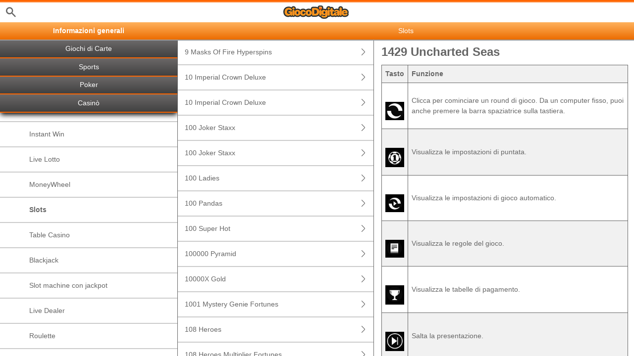

--- FILE ---
content_type: text/html; charset=utf-8
request_url: https://help.giocodigitale.it/it/casino-help/slots/nyx1429unchartedseas
body_size: 75554
content:


<!DOCTYPE html>
<!--[if lt IE 9]>      <html class="preload no-js oldie" data-srvid="130.131.30"> <![endif]-->
<!--[if gt IE 8]><!-->
<html class="preload no-js" data-srvid="130.131.30">
<!--<![endif]-->
<head>
    <title>Aiuto - Casinò - 1429 Uncharted Seas</title>
    <!--[if lt IE 9]><script src="/HelpV3/Web/scripts/modernizr.js"></script><![endif]-->
    <meta http-equiv="content-type" content="text/html; charset=UTF-8">
<meta content="width=device-width, initial-scale=1.0, minimum-scale=1.0, maximum-scale=1.0, user-scalable=no" name="viewport">
<meta content="noindex, nofollow" name="robots">
<link rel="apple-touch-icon" sizes="180x180" href="-/media/ED4E5EB3474446D79DBE0257DFB1DDEF.ashx">
<link rel="icon" type="image/png" sizes="32x32" href="-/media/7255372374914F6BB62291C894CD5567.ashx">
<link rel="icon" type="image/png" sizes="16x16" href="-/media/7AE8FACB8CFE4FF6ABBA270C831E18AB.ashx">
<link rel="shortcut icon" href="-/media/639562D5E10A4FCC8BD33632405DC247.ashx">
<link href="https://scmedia.giocodigitale.it/$-$/2049b547f8094d75821ec2abfc39e8e9.css" rel="stylesheet" type="text/css" />

    <link href="https://fonts.googleapis.com/css?family=Roboto+Condensed:400,700&subset=latin,greek,cyrillic" rel="stylesheet" type="text/css">
    
    <!--[if gt IE 8]>
    <style type="text/css">
        #m-navigation #option-list li {
            display: inline-block\0;
            width: 33%\0;
        }
    </style>
    <!--<![endif]-->
</head>
<body class="cf active-content">

    <header class="header">
        <div class="regulatory-header">
            
        </div>
        <menu role="menubar" class="navigation-menu top-menu cf">
            <nav class="menu-left">
                <a href="#" class="theme-help-menu"></a>
            </nav>
                <div id="search-icon">
                    <span class="theme-search">
                    </span>
                </div>
            <h2>
                <a href="http://help.giocodigitale.it/it/casino-help/slots/nyx1429unchartedseas"><img src="https://scmedia.giocodigitale.it/$-$/75b4e75df05b454e895b96095ed81c31.png" alt="" width="132" height="27" /><span></span></a>
            </h2>
            <nav class="menu-right">
                <a href="#" class="theme-close-i"></a>
            </nav>
        </menu>
    </header>



        <form id="search-form" onkeypress="return event.keyCode != 13;">
            <div class="search-bar">
                <div class="overlay"></div>

                <div class="search-fields">
                    <input id="searchInput" autofocus type="text" placeholder="Cerca temi di aiuto" data-lang="it" data-virtual-lang="" />
                </div>

                <div class="search-results">
                    <ul class="search-result-list" id="searchresultlist"></ul>

                    <div class="toggle-collapsible">
                        <div class="theme-toggle-button" id="searchResultToggle"></div>
                    </div>
                </div>
            </div>
        </form>

    <menu role="menu" class="navigation-menu sub-menu" style="display: block">
        <nav class="menu-left">
            <a href="#" class="theme-left" id="innerBack" data-depth="1"></a>
        </nav>
        <header>
            <h2>Slots</h2>
        </header>
    </menu>
        <nav role="navigation" class="navigation main-navigation" style="display: block;">
            



    <div class="nav-list">
            <h2>
                <a href="/it/general-information">
                    Informazioni generali
                </a>
            </h2>
            <ul>
                    <li class="toggle">
                        <a href="/it/general-information/account">Conto Gioco<span class='theme-down'></span></a>

                            <ul>
                                    <li >
                                        <a href="/it/general-information/account/login">Login</a>
                                    </li>
                                    <li >
                                        <a href="/it/general-information/account/personal-data">Dati personali</a>
                                    </li>
                                    <li >
                                        <a href="/it/general-information/account/general">Generale</a>
                                    </li>
                                    <li >
                                        <a href="/it/general-information/account/closing-opening">Chiusura e riapertura</a>
                                    </li>
                            </ul>
                    </li>
                    <li class="toggle">
                        <a href="/it/general-information/acc-verification">Verifica del conto</a>

                    </li>
                    <li class="toggle">
                        <a href="/it/general-information/bonuses-promotions">Bonus e promozioni<span class='theme-down'></span></a>

                            <ul>
                                    <li >
                                        <a href="/it/general-information/howto">Generale</a>
                                    </li>
                                    <li >
                                        <a href="/it/general-information/bonuses-promotions/types">Tipi di offerte e premi</a>
                                    </li>
                            </ul>
                    </li>
                    <li class="toggle">
                        <a href="/it/general-information/payments/payment-methods">Metodi di pagamento<span class='theme-down'></span></a>

                            <ul>
                                    <li >
                                        <a href="/it/general-information/payments/payment-methods/applepay">Apple Pay</a>
                                    </li>
                                    <li >
                                        <a href="/it/general-information/payments/payment-methods/card">Carte di debito, di credito e prepagate</a>
                                    </li>
                                    <li >
                                        <a href="/it/general-information/payments/payment-methods/epay-voucher">Voucher epay </a>
                                    </li>
                                    <li >
                                        <a href="/it/general-information/payments/payment-methods/fast-bank-transfer">Bonifico Bancario</a>
                                    </li>
                                    <li >
                                        <a href="/it/general-information/payments/payment-methods/maestro">Maestro</a>
                                    </li>
                                    <li >
                                        <a href="/it/general-information/payments/payment-methods/mastercard">MasterCard </a>
                                    </li>
                                    <li >
                                        <a href="/it/general-information/payments/payment-methods/mooney">MOONEY</a>
                                    </li>
                                    <li >
                                        <a href="/it/general-information/payments/payment-methods/neteller">NETELLER </a>
                                    </li>
                                    <li >
                                        <a href="/it/general-information/payments/payment-methods/paypal">PayPal </a>
                                    </li>
                                    <li >
                                        <a href="/it/general-information/payments/payment-methods/paysafecard">paysafecard </a>
                                    </li>
                                    <li >
                                        <a href="/it/general-information/payments/payment-methods/postepay">Postepay </a>
                                    </li>
                                    <li >
                                        <a href="/it/general-information/payments/payment-methods/promocode">PromoCode</a>
                                    </li>
                                    <li >
                                        <a href="/it/general-information/payments/payment-methods/skrill-moneybookers">Skrill</a>
                                    </li>
                                    <li >
                                        <a href="/it/general-information/payments/payment-methods/skrill1tap">Skrill 1-Tap</a>
                                    </li>
                                    <li >
                                        <a href="/it/general-information/payments/payment-methods/revoluthype/faq">Revolut e Hype</a>
                                    </li>
                                    <li >
                                        <a href="/it/general-information/payments/payment-methods/visa">Visa</a>
                                    </li>
                            </ul>
                    </li>
                    <li class="toggle">
                        <a href="/it/general-information/registration">Registrazione</a>

                    </li>
                    <li class="toggle">
                        <a href="/it/general-information/security">Sicurezza  </a>

                    </li>
                    <li class="toggle">
                        <a href="/it/general-information/legal-matters">Aspetti giuridici<span class='theme-down'></span></a>

                            <ul>
                                    <li >
                                        <a href="/it/general-information/legal-matters/general-terms-and-conditions">Condizioni generali </a>
                                    </li>
                                    <li >
                                        <a href="/it/general-information/legal-matters/general">Generale</a>
                                    </li>
                            </ul>
                    </li>
                    <li class="toggle">
                        <a href="/it/general-information/payments">Pagamenti<span class='theme-down'></span></a>

                            <ul>
                                    <li >
                                        <a href="/it/general-information/payments/general">Generale</a>
                                    </li>
                                    <li >
                                        <a href="/it/general-information/payments/withdrawal">Prelievi</a>
                                    </li>
                                    <li >
                                        <a href="/it/general-information/payments/deposit-limits">Come posso cambiare i miei limiti di versamento?</a>
                                    </li>
                                    <li >
                                        <a href="/it/general-information/payments/inpayment-outpayment">Domande frequenti sui pagamenti</a>
                                    </li>
                            </ul>
                    </li>
                    <li class="toggle">
                        <a href="/it/general-information/responsible-gaming">Gioco responsabile</a>

                    </li>
            </ul>
            <h2>
                <a href="/it/skill-help">
                    Giochi di Carte
                </a>
            </h2>
            <ul>
                    <li class="toggle">
                        <a href="/it/skill-games/generale">Regole Generali</a>

                    </li>
                    <li class="toggle">
                        <a href="/it/skill-games/malfunzionamenti">Gestione Malfunzionamenti</a>

                    </li>
                    <li class="toggle">
                        <a href="/it/skill-games/bonus">Bonus per i Giochi di Carte</a>

                    </li>
                    <li class="toggle">
                        <a href="/it/skill-games/tipi-bonus">Quali tipi di bonus vengono offerti e come faccio ad assicurarmene uno?</a>

                    </li>
                    <li class="toggle">
                        <a href="/it/skill-games/condizioni-di-partecipazione">Condizioni di partecipazione alle promozioni di giochi di carte</a>

                    </li>
                    <li class="toggle">
                        <a href="/it/skill-games/regolamenti-generali">Regolamenti Generali</a>

                    </li>
                    <li class="toggle">
                        <a href="/it/casino-help/skillgame/golassopigliatutto">ASSO PIGLIATUTTO</a>

                    </li>
                    <li class="toggle">
                        <a href="/it/casino-help/skillgame/golbestia">BESTIA</a>

                    </li>
                    <li class="toggle">
                        <a href="/it/casino-help/skillgame/golbriscola">BRISCOLA ITALIANA</a>

                    </li>
                    <li class="toggle">
                        <a href="/it/casino-help/skillgame/golburraco">BURRACO</a>

                    </li>
                    <li class="toggle">
                        <a href="/it/casino-help/skillgame/golcirulla">CIRULLA</a>

                    </li>
                    <li class="toggle">
                        <a href="/it/casino-help/skillgame/golpeppahearts">PEPPA</a>

                    </li>
                    <li class="toggle">
                        <a href="/it/casino-help/skillgame/golpokerallitaliana">POKER A 5 CARTE</a>

                    </li>
                    <li class="toggle">
                        <a href="/it/casino-help/skillgame/golscala40">SCALA QUARANTA</a>

                    </li>
                    <li class="toggle">
                        <a href="/it/casino-help/skillgame/golscopa">SCOPA ITALIANA</a>

                    </li>
                    <li class="toggle">
                        <a href="/it/casino-help/skillgame/golsetteemezzo">SETTE E MEZZO</a>

                    </li>
                    <li class="toggle">
                        <a href="/it/casino-help/skillgame/goltresette">TRESETTE</a>

                    </li>
            </ul>
            <h2>
                <a href="/it/sports-help">
                    Sports
                </a>
            </h2>
            <ul>
                    <li class="toggle">
                        <a href="/it/sports-help/mobile-sports-betting">Scommesse sportive mobile<span class='theme-down'></span></a>

                            <ul>
                                    <li >
                                        <a href="/it/sports-help/mobile-sports-betting/faq">Domande frequenti</a>
                                    </li>
                                    <li >
                                        <a href="/it/sports-help/mobile-sports-betting/early-payout-feature">Cash Out</a>
                                    </li>
                                    <li >
                                        <a href="/it/sports-help/mobile-sports-betting/mso-lobby-page-topics">Lobby Sportiva</a>
                                    </li>
                                    <li >
                                        <a href="/it/sports-help/mobile-sports-betting/mso-access-sport-categories-and-leagues">Accedi a Sport e Campionati</a>
                                    </li>
                                    <li >
                                        <a href="/it/sports-help/mobile-sports-betting/mso-filters-per-sport-category">Filtri Sport</a>
                                    </li>
                                    <li >
                                        <a href="/it/sports-help/mobile-sports-betting/mso-betslip-and-bet-placement">Scheda scommesse e piazzamento scommesse</a>
                                    </li>
                                    <li >
                                        <a href="/it/sports-help/mobile-sports-betting/mso-mybets">Le mie scommesse</a>
                                    </li>
                                    <li >
                                        <a href="/it/sports-help/mobile-sports-betting/mso-favourites">Preferiti</a>
                                    </li>
                                    <li >
                                        <a href="/it/sports-help/mobile-sports-betting/mso-bet-finder">Trova scommesse</a>
                                    </li>
                                    <li >
                                        <a href="/it/sports-help/mobile-sports-betting/sports-betting-bet-types">Tipi di scommessa</a>
                                    </li>
                                    <li >
                                        <a href="/it/sports-help/mobile-sports-betting/sports-betting-bet-settlement">Valutazione delle scommesse</a>
                                    </li>
                                    <li >
                                        <a href="/it/sports-help/mobile-sports-betting/betting/placing-a-bet">Piazzare una scommessa</a>
                                    </li>
                                    <li >
                                        <a href="/it/sports-help/mobile-sports-betting/glossary">Glossario</a>
                                    </li>
                            </ul>
                    </li>
                    <li class="toggle">
                        <a href="/it/sports-help/sports-betting">Scommesse sportive<span class='theme-down'></span></a>

                            <ul>
                                    <li >
                                        <a href="/it/sports-help/sports-betting/placing-a-bet">Chiusura della scommessa</a>
                                    </li>
                                    <li >
                                        <a href="/it/sports-help/sports-betting/bet-types">Tipi di scommesse </a>
                                    </li>
                                    <li >
                                        <a href="/it/sports-help/sports-betting/bet-settlement">Valutazione della scommessa</a>
                                    </li>
                                    <li >
                                        <a href="/it/sports-help/sports-betting/miscellaneous">Varie</a>
                                    </li>
                            </ul>
                    </li>
                    <li class="toggle">
                        <a href="/it/sports-help/live-betting">Scommesse live<span class='theme-down'></span></a>

                            <ul>
                                    <li >
                                        <a href="/it/sports-help/live-betting/placing-a-bet">Generale</a>
                                    </li>
                                    <li >
                                        <a href="/it/sports-help/live-betting/bet-types">Tipi di scommesse</a>
                                    </li>
                                    <li >
                                        <a href="/it/sports-help/live-betting/live-video">Video live</a>
                                    </li>
                            </ul>
                    </li>
                    <li class="toggle">
                        <a href="/it/sports-help/betting-rules">Regole delle scommesse<span class='theme-down'></span></a>

                            <ul>
                                    <li >
                                        <a href="/it/general-information/legal-matters/general-terms-and-conditions/sports-betting-general-remarks">Note generali</a>
                                    </li>
                                    <li >
                                        <a href="/it/general-information/legal-matters/general-terms-and-conditions/sports-betting-special-rules-it-extended">Regole speciali: palinsesto complementare</a>
                                    </li>
                                    <li >
                                        <a href="/it/general-information/legal-matters/general-terms-and-conditions/build-a-bet-tac">Crea una scommessa</a>
                                    </li>
                                    <li >
                                        <a href="/it/general-information/legal-matters/general-terms-and-conditions/sports-betting-live-video">Termini e condizioni di Gioco Digitale Video</a>
                                    </li>
                                    <li >
                                        <a href="/it/sports-help/betting-rules/backupbet">Condizioni generali per i "Rimborsi"</a>
                                    </li>
                                    <li >
                                        <a href="/it/sports-help/betting-rules/oddsboost">Condizioni generali per le "Super Quote"</a>
                                    </li>
                            </ul>
                    </li>
            </ul>
            <h2>
                <a href="/it/poker-help">
                    Poker
                </a>
            </h2>
            <ul>
                    <li class="toggle">
                        <a href="/it/poker-help/game-rules/faq/favorites">Preferiti</a>

                    </li>
                    <li class="toggle">
                        <a href="/it/poker-help/game-rules">Regole di gioco</a>

                    </li>
                    <li class="toggle">
                        <a href="/it/poker-help/general">Generale</a>

                    </li>
                    <li class="toggle">
                        <a href="/it/poker-help/faq/missions">Missioni</a>

                    </li>
                    <li class="toggle">
                        <a href="/it/poker-help/pokerclients">Poker Clients<span class='theme-down'></span></a>

                            <ul>
                                    <li >
                                        <a href="/it/poker-help/game-rules/faq/disconnections">Disconnessioni</a>
                                    </li>
                                    <li >
                                        <a href="/it/poker-help/game-rules/faq/download-installation">Download e installazione</a>
                                    </li>
                                    <li >
                                        <a href="/it/poker-help/game-rules/faq/hand-history">Cronologia delle mani</a>
                                    </li>
                            </ul>
                    </li>
                    <li class="toggle">
                        <a href="/it/poker-help/faq/lobby">Lobby<span class='theme-down'></span></a>

                            <ul>
                                    <li >
                                        <a href="/it/poker-help/faq/lobby/general">Generale</a>
                                    </li>
                                    <li >
                                        <a href="/it/poker-help/game-rules/faq/lobby/opening-tables">Aprire i tavoli</a>
                                    </li>
                                    <li >
                                        <a href="/it/poker-help/game-rules/faq/lobby/tournaments">Tornei</a>
                                    </li>
                            </ul>
                    </li>
                    <li class="toggle">
                        <a href="/it/poker-help/pokertable">Poker Table<span class='theme-down'></span></a>

                            <ul>
                                    <li >
                                        <a href="/it/poker-help/game-rules/faq/table">Tavolo</a>
                                    </li>
                                    <li >
                                        <a href="/it/poker-help/game-rules/faq/multi-table-options">Opzioni multitable</a>
                                    </li>
                            </ul>
                    </li>
                    <li class="toggle">
                        <a href="/it/poker-help/game-rules/faq/tournaments">Tornei<span class='theme-down'></span></a>

                            <ul>
                                    <li >
                                        <a href="/it/poker-help/game-rules/faq/tournaments/general">Generale</a>
                                    </li>
                                    <li >
                                        <a href="/it/poker-help/game-rules/faq/tournaments/scheduled-tournaments">Tornei programmati</a>
                                    </li>
                                    <li >
                                        <a href="/it/poker-help/game-rules/faq/tournaments/sit-go-tournaments">Tornei Sit & Go</a>
                                    </li>
                            </ul>
                    </li>
            </ul>
            <h2>
                <a href="/it/casino-help">
                    Casinò
                </a>
            </h2>
            <ul>
                    <li class="toggle">
                        <a href="/it/casino-help/general">Generale</a>

                    </li>
                    <li class="toggle">
                        <a href="/it/casino-help/game-rules">Regole di gioco<span class='theme-down'></span></a>

                            <ul>
                                    <li >
                                        <a href="/it/casino-help/instantwin">Instant Win</a>
                                    </li>
                                    <li >
                                        <a href="/it/casino-help/game-rules/livelotto">Live Lotto</a>
                                    </li>
                                    <li >
                                        <a href="/it/casino-help/moneywheel">MoneyWheel</a>
                                    </li>
                                    <li >
                                        <a href="/it/casino-help/slots">Slots</a>
                                    </li>
                                    <li >
                                        <a href="/it/casino-help/tablecasino">Table Casino</a>
                                    </li>
                                    <li >
                                        <a href="/it/casino-help/blackjack">Blackjack</a>
                                    </li>
                                    <li >
                                        <a href="/it/casino-help/jackpot-slots">Slot machine con jackpot</a>
                                    </li>
                                    <li >
                                        <a href="/it/casino-help/game-rules/live-dealer">Live Dealer</a>
                                    </li>
                                    <li >
                                        <a href="/it/casino-help/roulette">Roulette</a>
                                    </li>
                                    <li >
                                        <a href="/it/casino-help/scratchgame">Scratch Games</a>
                                    </li>
                                    <li >
                                        <a href="/it/casino-help/table-games">Table games</a>
                                    </li>
                                    <li >
                                        <a href="/it/casino-help/table-poker">Table Poker</a>
                                    </li>
                                    <li >
                                        <a href="/it/casino-help/video-poker">Video Poker</a>
                                    </li>
                            </ul>
                    </li>
                    <li class="toggle">
                        <a href="/it/casino-help/rtp-archive">Archivio Payout<span class='theme-down'></span></a>

                            <ul>
                                    <li >
                                        <a href="/it/casino-help/rtp-archive/2025">Anno 2025</a>
                                    </li>
                                    <li >
                                        <a href="/it/casino-help/rtp-archive/2024">Anno 2024</a>
                                    </li>
                            </ul>
                    </li>
            </ul>
            <h2>
                <a href="/it/bingo-help">
                    Bingo
                </a>
            </h2>
            <ul>
                    <li class="toggle">
                        <a href="/it/bingo-help/faq">FAQ</a>

                    </li>
                    <li class="toggle">
                        <a href="/it/bingo-help/requisiti">Requisiti di sistema</a>

                    </li>
            </ul>
    </div>

        </nav>
            <div role="main" class="main" style="display: block;">
            <div class="wrapper cf">
                <a id="top"></a>


    <nav role="navigation" class="navigation sub-navigation" style="display: block;">
        <ul class="help-links">
                <li >
                    <a href="/it/casino-help/slots/eusmd9masksofhs"> 9 Masks Of Fire Hyperspins<span class="theme-right"></span></a>
                </li>
                <li >
                    <a href="/it/casino-help/slots/novo10imperialcrowndlx">10 Imperial Crown Deluxe<span class="theme-right"></span></a>
                </li>
                <li >
                    <a href="/it/casino-help/slots/novodm10imperialcrndxees">10 Imperial Crown Deluxe<span class="theme-right"></span></a>
                </li>
                <li >
                    <a href="/it/casino-help/slots/playson100jkrstaxx">100 Joker Staxx<span class="theme-right"></span></a>
                </li>
                <li >
                    <a href="/it/casino-help/slots/playson100jkrstaxx">100 Joker Staxx<span class="theme-right"></span></a>
                </li>
                <li >
                    <a href="/it/casino-help/slots/igt/igt100ladies">100 Ladies<span class="theme-right"></span></a>
                </li>
                <li >
                    <a href="/it/casino-help/slots/igt100pandas">100 Pandas<span class="theme-right"></span></a>
                </li>
                <li >
                    <a href="/it/casino-help/slots/egt100superhot">100 Super Hot<span class="theme-right"></span></a>
                </li>
                <li >
                    <a href="/it/casino-help/slots/igt100000pyramid">100000 Pyramid<span class="theme-right"></span></a>
                </li>
                <li >
                    <a href="/it/casino-help/slots/ygg10000xgold">10000X Gold<span class="theme-right"></span></a>
                </li>
                <li >
                    <a href="/it/casino-help/slots/png1001mysterygenie">1001 Mystery Genie Fortunes<span class="theme-right"></span></a>
                </li>
                <li >
                    <a href="/it/casino-help/slots/mgs108heroes">108 Heroes<span class="theme-right"></span></a>
                </li>
                <li >
                    <a href="/it/casino-help/slots/mgs108heroesmultiplierfortunes">108 Heroes Multiplier Fortunes<span class="theme-right"></span></a>
                </li>
                <li >
                    <a href="/it/casino-help/slots/mgs11champions">11 Champions<span class="theme-right"></span></a>
                </li>
                <li >
                    <a href="/it/casino-help/slots/eusmd11coinsoffi94">11 Coins of Fire<span class="theme-right"></span></a>
                </li>
                <li >
                    <a href="/it/casino-help/slots/eusmd11enchantingr">11 Enchanting Relics<span class="theme-right"></span></a>
                </li>
                <li >
                    <a href="/it/casino-help/slots/nyx12boltsofthunder">12 Bolts of Thunder<span class="theme-right"></span></a>
                </li>
                <li >
                    <a href="/it/casino-help/slots/eusmd12fortunedrag">12 Fortune Dragons<span class="theme-right"></span></a>
                </li>
                <li >
                    <a href="/it/casino-help/slots/eusmd12masksoffirdf">12 Masks of Fire Drum Frenzy<span class="theme-right"></span></a>
                </li>
                <li >
                    <a href="/it/casino-help/slots/eusmd12ptsofglddrms">12 Pots of Gold Drums<span class="theme-right"></span></a>
                </li>
                <li >
                    <a href="/it/casino-help/slots/pariplay12sprhotdiamonds">12 Super Hot Diamonds<span class="theme-right"></span></a>
                </li>
                <li >
                    <a href="/it/casino-help/slots/pariplay12sprhtdmndext">12 Super Hot Diamonds Extreme<span class="theme-right"></span></a>
                </li>
                <li >
                    <a href="/it/casino-help/slots/png13trialherculesabswys">13th Trial Hercules Abyssways<span class="theme-right"></span></a>
                </li>
                <li  class="selected">
                    <a href="/it/casino-help/slots/nyx1429unchartedseas">1429 Uncharted Seas<span class="theme-right"></span></a>
                </li>
                <li >
                    <a href="/it/casino-help/slots/png15crystalroses">15 Crystal Roses: A Tale of Love<span class="theme-right"></span></a>
                </li>
                <li >
                    <a href="/it/casino-help/slots/playtechstrsablze15it">15 Stars Ablaze<span class="theme-right"></span></a>
                </li>
                <li >
                    <a href="/it/casino-help/slots/eusmd15tridents">15 Tridents<span class="theme-right"></span></a>
                </li>
                <li >
                    <a href="/it/casino-help/slots/nyx1can2can">1Can 2Can<span class="theme-right"></span></a>
                </li>
                <li >
                    <a href="/it/casino-help/slots/playtech1ofakindit">1-Of-A-Kind<span class="theme-right"></span></a>
                </li>
                <li >
                    <a href="/it/casino-help/slots/isb1stofirishit">1st of the Irish<span class="theme-right"></span></a>
                </li>
                <li >
                    <a href="/it/casino-help/slots/ygg2fast2fruity">2 Fast 2 Fruity<span class="theme-right"></span></a>
                </li>
                <li >
                    <a href="/it/casino-help/slots/ygg2godszeusvthor">2 Gods Zeus v Thor<span class="theme-right"></span></a>
                </li>
                <li >
                    <a href="/it/casino-help/livedealertexasholdem/evoosslive2handchdm">2 Hand Casino Holdem<span class="theme-right"></span></a>
                </li>
                <li >
                    <a href="/it/casino-help/slots/isb20000waves">20 000 Waves<span class="theme-right"></span></a>
                </li>
                <li >
                    <a href="/it/casino-help/slots/playtech20starsblze93">20 Stars Ablaze<span class="theme-right"></span></a>
                </li>
                <li >
                    <a href="/it/casino-help/slots/ygg20timescasino">20 times Casino<span class="theme-right"></span></a>
                </li>
                <li >
                    <a href="/it/casino-help/slots/isb24h">24H<span class="theme-right"></span></a>
                </li>
                <li >
                    <a href="/it/casino-help/slots/pngtfkspacedragon">24K Dragon<span class="theme-right"></span></a>
                </li>
                <li >
                    <a href="/it/casino-help/slots/ygg24kgoldshamrockon">24K Gold ShamRock On!<span class="theme-right"></span></a>
                </li>
                <li >
                    <a href="/it/casino-help/slots/playson25cookshtb">25 Cookies: Hit the Bonus<span class="theme-right"></span></a>
                </li>
                <li >
                    <a href="/it/casino-help/slots/novo25redhot7cloverlink">25 Red Hot 7 Clover Link<span class="theme-right"></span></a>
                </li>
                <li >
                    <a href="/it/casino-help/slots/eusmd25000talons94">25000 Talons<span class="theme-right"></span></a>
                </li>
                <li >
                    <a href="/it/casino-help/slots/eusmd3angelspc">3 Angels Power Combo<span class="theme-right"></span></a>
                </li>
                <li >
                    <a href="/it/casino-help/slots/eusmd3blazvolcpc">3 Blazing Volcanoes - Power Combo<span class="theme-right"></span></a>
                </li>
                <li >
                    <a href="/it/casino-help/slots/prg3buzzingwilds">3 Buzzing Wilds<span class="theme-right"></span></a>
                </li>
                <li >
                    <a href="/it/casino-help/slots/playson3casrtsfgldhnw">3 Carts of Gold: Hold and Win<span class="theme-right"></span></a>
                </li>
                <li >
                    <a href="/it/casino-help/slots/isb3charmscrush">3 Charms Crush<span class="theme-right"></span></a>
                </li>
                <li >
                    <a href="/it/casino-help/slots/playson3chilliesnjokerhnw">3 Chillies and Joker: Hold and Win<span class="theme-right"></span></a>
                </li>
                <li >
                    <a href="/it/casino-help/slots/png3clownmonty">3 Clown Monty<span class="theme-right"></span></a>
                </li>
                <li >
                    <a href="/it/casino-help/slots/png3clownmonty2">3 Clown Monty II<span class="theme-right"></span></a>
                </li>
                <li >
                    <a href="/it/casino-help/slots/prg3dancingmonkeys">3 Dancing Monkeys<span class="theme-right"></span></a>
                </li>
                <li >
                    <a href="/it/casino-help/slots/playson3fruitswin10line">3 Fruits Win: 10 Lines<span class="theme-right"></span></a>
                </li>
                <li >
                    <a href="/it/casino-help/slots/prg3geniewishes">3 Genie Wishes<span class="theme-right"></span></a>
                </li>
                <li >
                    <a href="/it/casino-help/slots/eusmd3gliterrydmnds">3 Glittery Diamonds<span class="theme-right"></span></a>
                </li>
                <li >
                    <a href="/it/casino-help/slots/isb3hitpayhtml">3 Hit Pay<span class="theme-right"></span></a>
                </li>
                <li >
                    <a href="/it/casino-help/slots/isb3hitpay">3 Hit Pay<span class="theme-right"></span></a>
                </li>
                <li >
                    <a href="/it/casino-help/slots/prg3kdbattleofredcliffsit">3 Kingdoms - Battle of Red Cliffs<span class="theme-right"></span></a>
                </li>
                <li >
                    <a href="/it/casino-help/slots/eusmd3laughinglpc">3 Laughing Lions Power Combo<span class="theme-right"></span></a>
                </li>
                <li >
                    <a href="/it/casino-help/slots/eusmd3lkygtrs">3 Lucky Gators<span class="theme-right"></span></a>
                </li>
                <li >
                    <a href="/it/casino-help/slots/eusmd3luckyhippos">3 Lucky Hippos<span class="theme-right"></span></a>
                </li>
                <li >
                    <a href="/it/casino-help/slots/eusmd3luckyhippos2">3 Lucky Hippos 2<span class="theme-right"></span></a>
                </li>
                <li >
                    <a href="/it/casino-help/slots/eusmd3luckyrainbow">3 Lucky Rainbows<span class="theme-right"></span></a>
                </li>
                <li >
                    <a href="/it/casino-help/slots/eusmdactionboost3lr">3 Lucky Rainbows Action Boost<span class="theme-right"></span></a>
                </li>
                <li >
                    <a href="/it/casino-help/slots/eusmd3lkyrnbwacbmax">3 Lucky Rainbows Action Boost Max<span class="theme-right"></span></a>
                </li>
                <li >
                    <a href="/it/casino-help/slots/eusmd3luckyrainabs">3 Lucky Rainbows Action Boost SpinUP<span class="theme-right"></span></a>
                </li>
                <li >
                    <a href="/it/casino-help/slots/playson3luxrpotshnw">3 Luxor Pots: Hold and Win<span class="theme-right"></span></a>
                </li>
                <li >
                    <a href="/it/casino-help/slots/playson3magiclampshnw">3 Magic Lamps: Hold and Win<span class="theme-right"></span></a>
                </li>
                <li >
                    <a href="/it/casino-help/slots/playson3piratehldnwn">3 Pirate Barrels: Hold and Win<span class="theme-right"></span></a>
                </li>
                <li >
                    <a href="/it/casino-help/slots/playson3potrichxtrahnw">3 Pots Riches Extra: Hold and Win<span class="theme-right"></span></a>
                </li>
                <li >
                    <a href="/it/casino-help/slots/eusmd3powerofzpc">3 Powers of Zeus: POWER COMBO<span class="theme-right"></span></a>
                </li>
                <li >
                    <a href="/it/casino-help/slots/playson3rcnshw">3 Royal Coins: Hold and Win<span class="theme-right"></span></a>
                </li>
                <li >
                    <a href="/it/casino-help/slots/eusmd3shamrockppc">3 Shamrock Pots: POWER COMBO<span class="theme-right"></span></a>
                </li>
                <li >
                    <a href="/it/casino-help/slots/blueprint3skullofvoodoo93">3 Skulls of Voodoo<span class="theme-right"></span></a>
                </li>
                <li >
                    <a href="/it/casino-help/slots/eusmd3stellarbon">3 Stellar Bonanza<span class="theme-right"></span></a>
                </li>
                <li >
                    <a href="/it/casino-help/slots/mgs3tinygods">3 Tiny Gods<span class="theme-right"></span></a>
                </li>
                <li >
                    <a href="/it/casino-help/slots/ygg3wondersnewyearcarniva">3 Wonders New Year Carnival<span class="theme-right"></span></a>
                </li>
                <li >
                    <a href="/it/casino-help/slots/nyx300shields">300 Shields<span class="theme-right"></span></a>
                </li>
                <li >
                    <a href="/it/casino-help/slots/nyx300shieldsextreme">300 Shields Extreme<span class="theme-right"></span></a>
                </li>
                <li >
                    <a href="/it/casino-help/slots/nyx300shieldmightyways">300 Shields Mighty Ways<span class="theme-right"></span></a>
                </li>
                <li >
                    <a href="/it/casino-help/slots/eusmd333bmbnks2pc">333 Boom Banks 2 POWER COMBO<span class="theme-right"></span></a>
                </li>
                <li >
                    <a href="/it/casino-help/slots/eusmd333bbpc">333 Boom Banks POWER COMBO<span class="theme-right"></span></a>
                </li>
                <li >
                    <a href="/it/casino-help/slots/eusmd33fatfrogspc">333 Fat Frogs<span class="theme-right"></span></a>
                </li>
                <li >
                    <a href="/it/casino-help/slots/eusmd333fortunesapc">333 Fortunes Ahoy POWER COMBO<span class="theme-right"></span></a>
                </li>
                <li >
                    <a href="/it/casino-help/slots/eusmd333jffpc">333 Jolly Fat Frogs POWER COMBO<span class="theme-right"></span></a>
                </li>
                <li >
                    <a href="/it/casino-help/slots/isb3888waysofthedragon">3888 Ways of the Dragon<span class="theme-right"></span></a>
                </li>
                <li >
                    <a href="/it/casino-help/slots/eusmd3x2xfrj">3x 2x Fire and Roses Joker<span class="theme-right"></span></a>
                </li>
                <li >
                    <a href="/it/casino-help/slots/playson3xcatch">3x Catch<span class="theme-right"></span></a>
                </li>
                <li >
                    <a href="/it/casino-help/jackpot-slots/playtech4cashplanesmp">4 Cash Planes: Multiplayer<span class="theme-right"></span></a>
                </li>
                <li >
                    <a href="/it/casino-help/slots/eusmd4cornersofr">4 Corners Of Rome<span class="theme-right"></span></a>
                </li>
                <li >
                    <a href="/it/casino-help/slots/playtechcrazycluckers4">4 Crazy Cluckers<span class="theme-right"></span></a>
                </li>
                <li >
                    <a href="/it/casino-help/slots/eusmd4diamondbmw">4 Diamond Blues Megaways<span class="theme-right"></span></a>
                </li>
                <li >
                    <a href="/it/casino-help/slots/ygg4fantasicfish">4 Fantastic Fish<span class="theme-right"></span></a>
                </li>
                <li >
                    <a href="/it/casino-help/slots/ygg4fantasticfishamazonad">4 Fantastic Fish Amazon Adventure<span class="theme-right"></span></a>
                </li>
                <li >
                    <a href="/it/casino-help/slots/ygg4fantasticfishing">4 Fantastic Vikings Go Fishing<span class="theme-right"></span></a>
                </li>
                <li >
                    <a href="/it/casino-help/slots/skywindfourfemmefatales">4 Femme Fatales<span class="theme-right"></span></a>
                </li>
                <li >
                    <a href="/it/casino-help/slots/ygg4foxcrewildenrgymulti">4 FOXX Crew Wild Energy Multimax<span class="theme-right"></span></a>
                </li>
                <li >
                    <a href="/it/casino-help/slots/eusmd4masksofinca">4 Masks of Inca<span class="theme-right"></span></a>
                </li>
                <li >
                    <a href="/it/casino-help/slots/playson4ptrchshw">4 Pots Riches: Hold and Win<span class="theme-right"></span></a>
                </li>
                <li >
                    <a href="/it/casino-help/slots/ygg40crownhotfire">40 Crown Hotfire<span class="theme-right"></span></a>
                </li>
                <li >
                    <a href="/it/casino-help/slots/novo40ferociousfruits">40 Ferocious Fruits<span class="theme-right"></span></a>
                </li>
                <li >
                    <a href="/it/casino-help/slots/novo40ferociousfruitsit">40 Ferocious Fruits<span class="theme-right"></span></a>
                </li>
                <li >
                    <a href="/it/casino-help/slots/novo40imperialcrown">40 Imperial Crown<span class="theme-right"></span></a>
                </li>
                <li >
                    <a href="/it/casino-help/slots/egt40superhot">40 Super Hot<span class="theme-right"></span></a>
                </li>
                <li >
                    <a href="/it/casino-help/slots/novo40wildfire6it">40 Wild Fire 6<span class="theme-right"></span></a>
                </li>
                <li >
                    <a href="/it/casino-help/slots/playtech5agesofgold">5 Ages of Gold<span class="theme-right"></span></a>
                </li>
                <li >
                    <a href="/it/casino-help/slots/playson5frtunatr">5 Fortunator<span class="theme-right"></span></a>
                </li>
                <li >
                    <a href="/it/casino-help/slots/prg5frozencharmsmw">5 Frozen Charms Megaways<span class="theme-right"></span></a>
                </li>
                <li >
                    <a href="/it/casino-help/slots/novolineholdandspin">5 Line Hold and Spin<span class="theme-right"></span></a>
                </li>
                <li >
                    <a href="/it/casino-help/slots/prg5lions">5 Lions<span class="theme-right"></span></a>
                </li>
                <li >
                    <a href="/it/casino-help/slots/prg5lionsdance">5 Lions Dance<span class="theme-right"></span></a>
                </li>
                <li >
                    <a href="/it/casino-help/slots/prg5lionsgold">5 Lions Gold <span class="theme-right"></span></a>
                </li>
                <li >
                    <a href="/it/casino-help/slots/prg5lionsmegaways">5 Lions Megaways<span class="theme-right"></span></a>
                </li>
                <li >
                    <a href="/it/casino-help/slots/prg5lionsmegaways2">5 Lions Megaways 2<span class="theme-right"></span></a>
                </li>
                <li >
                    <a href="/it/casino-help/slots/prg5lionsreborn">5 Lions Reborn<span class="theme-right"></span></a>
                </li>
                <li >
                    <a href="/it/casino-help/slots/eusmd5farmrushexpress">5 on the Farm<span class="theme-right"></span></a>
                </li>
                <li >
                    <a href="/it/casino-help/slots/eusmdstarknockoutdk">5 Star Knockout<span class="theme-right"></span></a>
                </li>
                <li >
                    <a href="/it/casino-help/slots/novo50extremehot">50 Extreme Hot<span class="theme-right"></span></a>
                </li>
                <li >
                    <a href="/it/casino-help/slots/novo50fortunefruits">50 Fortune Fruits<span class="theme-right"></span></a>
                </li>
                <li >
                    <a href="/it/casino-help/slots/novo50redhot7clvlinknopot">50 Red Hot 7 Clover Link<span class="theme-right"></span></a>
                </li>
                <li >
                    <a href="/it/casino-help/slots/novo5linebonus21">5-Line Bonus 21<span class="theme-right"></span></a>
                </li>
                <li >
                    <a href="/it/casino-help/slots/png5xmagic">5xMagic<span class="theme-right"></span></a>
                </li>
                <li >
                    <a href="/it/casino-help/slots/blueprint6inthechamber">6 in the Chamber<span class="theme-right"></span></a>
                </li>
                <li >
                    <a href="/it/casino-help/slots/eusmd6jewels">6 Jewels<span class="theme-right"></span></a>
                </li>
                <li >
                    <a href="/it/casino-help/slots/prg6jokers">6 Jokers<span class="theme-right"></span></a>
                </li>
                <li >
                    <a href="/it/casino-help/slots/eusmd6purepearls">6 Pure Pearls<span class="theme-right"></span></a>
                </li>
                <li >
                    <a href="/it/casino-help/slots/eusmd6rubiesoftbut">6 Rubies of Tribute<span class="theme-right"></span></a>
                </li>
                <li >
                    <a href="/it/casino-help/slots/eusmd6tokensofgold">6 Tokens of Gold<span class="theme-right"></span></a>
                </li>
                <li >
                    <a href="/it/casino-help/slots/prg7cloversoffortune">7 Clovers of Fortune<span class="theme-right"></span></a>
                </li>
                <li >
                    <a href="/it/casino-help/slots/prg7monkeys">7 Monkeys<span class="theme-right"></span></a>
                </li>
                <li >
                    <a href="/it/casino-help/slots/prg7piggies">7 Piggies<span class="theme-right"></span></a>
                </li>
                <li >
                    <a href="/it/casino-help/slots/png7sins">7 Sins<span class="theme-right"></span></a>
                </li>
                <li >
                    <a href="/it/casino-help/slots/blueprint777deluxe93">777 Deluxe<span class="theme-right"></span></a>
                </li>
                <li >
                    <a href="/it/casino-help/slots/eusmd777goldac">777 Gold Action Cash<span class="theme-right"></span></a>
                </li>
                <li >
                    <a href="/it/casino-help/slots/isb7heist2tartforger">777 Heist 2 The Art Forger<span class="theme-right"></span></a>
                </li>
                <li >
                    <a href="/it/casino-help/slots/eusmd777rainbowrs">777 Rainbow Respins<span class="theme-right"></span></a>
                </li>
                <li >
                    <a href="/it/casino-help/slots/prg777rush">777 Rush<span class="theme-right"></span></a>
                </li>
                <li >
                    <a href="/it/casino-help/slots/playson777sizzwins5lns">777 Sizzling Wins: 5 lines<span class="theme-right"></span></a>
                </li>
                <li >
                    <a href="/it/casino-help/jackpot-slots/rtg777strikejp">777 Strike<span class="theme-right"></span></a>
                </li>
                <li >
                    <a href="/it/casino-help/slots/eusmd777superbbd96">777 Super Big BuildUp Deluxe<span class="theme-right"></span></a>
                </li>
                <li >
                    <a href="/it/casino-help/slots/eusmd777sbb2dd">777 Super BIG BuildUp II Double Deluxe<span class="theme-right"></span></a>
                </li>
                <li >
                    <a href="/it/casino-help/slots/eusmd777surge94">777 Surge<span class="theme-right"></span></a>
                </li>
                <li >
                    <a href="/it/casino-help/slots/blueprint7sdeluxe">7's<span class="theme-right"></span></a>
                </li>
                <li >
                    <a href="/it/casino-help/slots/blueprint7sdelreptr">7's Deluxe Repeater<span class="theme-right"></span></a>
                </li>
                <li >
                    <a href="/it/casino-help/slots/blueprint7sdelwldfp">7's Deluxe Wild Fortune Play<span class="theme-right"></span></a>
                </li>
                <li >
                    <a href="/it/casino-help/slots/nyx7sonfiredeluxe">7's on Fire Deluxe<span class="theme-right"></span></a>
                </li>
                <li >
                    <a href="/it/casino-help/slots/nyx7sonfirepowermix">7's on Fire Power Mix<span class="theme-right"></span></a>
                </li>
                <li >
                    <a href="/it/casino-help/slots/igt7swild">7s Wild<span class="theme-right"></span></a>
                </li>
                <li >
                    <a href="/it/casino-help/slots/igtsevenswildgold">7s Wild Gold<span class="theme-right"></span></a>
                </li>
                <li >
                    <a href="/it/casino-help/slots/ygg7thsquadrondoublemax">7th Squadron Doublemax<span class="theme-right"></span></a>
                </li>
                <li >
                    <a href="/it/casino-help/slots/ygg7x7thor">7x7 Thor<span class="theme-right"></span></a>
                </li>
                <li >
                    <a href="/it/casino-help/slots/prg8dragons">8 Dragons<span class="theme-right"></span></a>
                </li>
                <li >
                    <a href="/it/casino-help/slots/prg8goldendragonchge">8 Golden Dragon Challenge<span class="theme-right"></span></a>
                </li>
                <li >
                    <a href="/it/casino-help/slots/skywind8tigersgoldmw">8 Tigers Gold Megaways<span class="theme-right"></span></a>
                </li>
                <li >
                    <a href="/it/casino-help/slots/eb80daysaroundtheworld">80 Days The Incredible Journey<span class="theme-right"></span></a>
                </li>
                <li >
                    <a href="/it/casino-help/jackpot-slots/ivy88coinsmobile">88 Coins<span class="theme-right"></span></a>
                </li>
                <li >
                    <a href="/it/casino-help/jackpot-slots/ivy88coins">88 Coins<span class="theme-right"></span></a>
                </li>
                <li >
                    <a href="/it/casino-help/slots/nyx88fortunesmegaways">88 Fortunes Megaways<span class="theme-right"></span></a>
                </li>
                <li >
                    <a href="/it/casino-help/slots/prg888dragons">888 Dragons<span class="theme-right"></span></a>
                </li>
                <li >
                    <a href="/it/casino-help/slots/ygg8kultragoldultimate">8K Ultra Gold Ultimate<span class="theme-right"></span></a>
                </li>
                <li >
                    <a href="/it/casino-help/slots/eusmd9bass96">9 Bass<span class="theme-right"></span></a>
                </li>
                <li >
                    <a href="/it/casino-help/slots/eusmdblazingdiamond">9 Blazing Diamonds<span class="theme-right"></span></a>
                </li>
                <li >
                    <a href="/it/casino-help/slots/eusmd9enchantedbeans">9 Enchanted Beans<span class="theme-right"></span></a>
                </li>
                <li >
                    <a href="/it/casino-help/slots/eusmd9giftsofcimas">9 Gifts of Christmas<span class="theme-right"></span></a>
                </li>
                <li >
                    <a href="/it/casino-help/slots/novo9heartssuk">9 Hearts<span class="theme-right"></span></a>
                </li>
                <li >
                    <a href="/it/casino-help/slots/eusmd9madhatsam">9 Mad Hats<span class="theme-right"></span></a>
                </li>
                <li >
                    <a href="/it/casino-help/slots/mgs9masksoffire">9 Masks of Fire<span class="theme-right"></span></a>
                </li>
                <li >
                    <a href="/it/casino-help/slots/eusmd9potsofgolduk">9 Pots of Gold<span class="theme-right"></span></a>
                </li>
                <li >
                    <a href="/it/casino-help/slots/mgs9potsofgold">9 Pots of Gold<span class="theme-right"></span></a>
                </li>
                <li >
                    <a href="/it/casino-help/slots/eusmd9potsofgoldhs">9 Pots of Gold HyperSpins<span class="theme-right"></span></a>
                </li>
                <li >
                    <a href="/it/casino-help/slots/eusmd9potsfgmeways">9 Pots of Gold Megaways<span class="theme-right"></span></a>
                </li>
                <li >
                    <a href="/it/casino-help/slots/slninepyramidsofortunenl">9 Pyramids of Fortune<span class="theme-right"></span></a>
                </li>
                <li >
                    <a href="/it/casino-help/slots/eusmd9racestoglory">9 Races to Glory<span class="theme-right"></span></a>
                </li>
                <li >
                    <a href="/it/casino-help/slots/eusmd9skullsofgo96">9 Skulls of Gold<span class="theme-right"></span></a>
                </li>
                <li >
                    <a href="/it/casino-help/slots/playtechstrsablze9it">9 Stars Ablaze<span class="theme-right"></span></a>
                </li>
                <li >
                    <a href="/it/casino-help/slots/eusmd9wigglyworms">9 Wiggly Worms<span class="theme-right"></span></a>
                </li>
                <li >
                    <a href="/it/casino-help/slots/ygg9kyeti">9k Yeti<span class="theme-right"></span></a>
                </li>
                <li >
                    <a href="/it/casino-help/slots/novoachristmasfullofwilds">A Christmas Full of Wilds<span class="theme-right"></span></a>
                </li>
                <li >
                    <a href="/it/casino-help/slots/mgsadarkmatter">A Dark Matter<span class="theme-right"></span></a>
                </li>
                <li >
                    <a href="/it/casino-help/slots/nyxadragonstory">A Dragon Story<span class="theme-right"></span></a>
                </li>
                <li >
                    <a href="/it/casino-help/slots/novoafistfulofwilds">A Fistful of Wilds<span class="theme-right"></span></a>
                </li>
                <li >
                    <a href="/it/casino-help/slots/novoafistfulofwildsit">A Fistful of Wilds<span class="theme-right"></span></a>
                </li>
                <li >
                    <a href="/it/casino-help/slots/eusmdaflightfortune">A Flight of Fortune<span class="theme-right"></span></a>
                </li>
                <li >
                    <a href="/it/casino-help/slots/novoamummyfullofwildsuk">A Mummy Full of Wilds<span class="theme-right"></span></a>
                </li>
                <li >
                    <a href="/it/casino-help/slots/playtechanightout">A Night Out<span class="theme-right"></span></a>
                </li>
                <li >
                    <a href="/it/casino-help/slots/playtechanightoutit">A Night Out<span class="theme-right"></span></a>
                </li>
                <li >
                    <a href="/it/casino-help/slots/eusmdataleofelves">A Tale of Elves<span class="theme-right"></span></a>
                </li>
                <li >
                    <a href="/it/casino-help/slots/nyxawhileonthenile">A While on the Nile<span class="theme-right"></span></a>
                </li>
                <li >
                    <a href="/it/casino-help/slots/eusmdabracadabra94">AbraCatDabra<span class="theme-right"></span></a>
                </li>
                <li >
                    <a href="/it/casino-help/jackpot-slots/isbabsolutesuperreelshtml">Absolute Super Reels<span class="theme-right"></span></a>
                </li>
                <li >
                    <a href="/it/casino-help/slots/playtechabsolutelymammoth">Absolutely Mammoth<span class="theme-right"></span></a>
                </li>
                <li >
                    <a href="/it/casino-help/slots/pngaceofspades">Ace of Spades<span class="theme-right"></span></a>
                </li>
                <li >
                    <a href="/it/casino-help/slots/playtechaceventura">Ace Ventura<span class="theme-right"></span></a>
                </li>
                <li >
                    <a href="/it/casino-help/slots/nyxactnbnkcashshot">Action Bank Cash Shot<span class="theme-right"></span></a>
                </li>
                <li >
                    <a href="/it/casino-help/slots/eusmdactionbstaild">Action Boost Amber Island<span class="theme-right"></span></a>
                </li>
                <li >
                    <a href="/it/casino-help/slots/eusmdactionbostcmas">Action Boost Christmas<span class="theme-right"></span></a>
                </li>
                <li >
                    <a href="/it/casino-help/slots/eusmdactionboogla">Action Boost Gladiator<span class="theme-right"></span></a>
                </li>
                <li >
                    <a href="/it/casino-help/slots/eusmdactionboostgg">Action Boost Gorilla Gems<span class="theme-right"></span></a>
                </li>
                <li >
                    <a href="/it/casino-help/slots/eusmdactionboostmdc">Action Boost Max Dragon's Cache<span class="theme-right"></span></a>
                </li>
                <li >
                    <a href="/it/casino-help/slots/eusmdactnbstmxgdmns">Action Boost Max Gilded Mines<span class="theme-right"></span></a>
                </li>
                <li >
                    <a href="/it/casino-help/slots/eusmdactnbtspgldtr">Action Boost SpinUP Gladiator<span class="theme-right"></span></a>
                </li>
                <li >
                    <a href="/it/casino-help/slots/eusmdabtiktreasures">Action Boost Tiki Treasures<span class="theme-right"></span></a>
                </li>
                <li >
                    <a href="/it/casino-help/slots/eusmdactcshlitgbnty">Action Cash Lightning Bounty<span class="theme-right"></span></a>
                </li>
                <li >
                    <a href="/it/casino-help/slots/eusmdactioncrr">Action Cash Ra's Riches<span class="theme-right"></span></a>
                </li>
                <li >
                    <a href="/it/casino-help/slots/igtactionjack">Action Jack<span class="theme-right"></span></a>
                </li>
                <li >
                    <a href="/it/casino-help/slots/mgsactionopssnowandsable">Action Ops Snow And Sable<span class="theme-right"></span></a>
                </li>
                <li >
                    <a href="/it/casino-help/slots/eusmdadventmum">Adventure Mummy<span class="theme-right"></span></a>
                </li>
                <li >
                    <a href="/it/casino-help/slots/eusmdappeldorado">Adventure PIGGYPAYS El Dorado<span class="theme-right"></span></a>
                </li>
                <li >
                    <a href="/it/casino-help/slots/playtechadventuretrail">Adventure Trail<span class="theme-right"></span></a>
                </li>
                <li >
                    <a href="/it/casino-help/slots/eusmdadventuresocbj">Adventures of Captain Blackjack<span class="theme-right"></span></a>
                </li>
                <li >
                    <a href="/it/casino-help/slots/eusmdadventuresofdi">Adventures Of Doubloon Island<span class="theme-right"></span></a>
                </li>
                <li >
                    <a href="/it/casino-help/slots/africa">Africa<span class="theme-right"></span></a>
                </li>
                <li >
                    <a href="/it/casino-help/slots/prgafricanelephant">African Elephant<span class="theme-right"></span></a>
                </li>
                <li >
                    <a href="/it/casino-help/slots/mgsafricanquest">African Quest<span class="theme-right"></span></a>
                </li>
                <li >
                    <a href="/it/casino-help/slots/novoafricansimbait">African Simba<span class="theme-right"></span></a>
                </li>
                <li >
                    <a href="/it/casino-help/slots/novoafricanstampede">African Stampede<span class="theme-right"></span></a>
                </li>
                <li >
                    <a href="/it/casino-help/slots/gvcczafterburner">After Burner<span class="theme-right"></span></a>
                </li>
                <li >
                    <a href="/it/casino-help/slots/yggageofasgard">Age of Asgard<span class="theme-right"></span></a>
                </li>
                <li >
                    <a href="/it/casino-help/slots/mgsageofconquest">Age of Conquest<span class="theme-right"></span></a>
                </li>
                <li >
                    <a href="/it/casino-help/slots/eusmdageofcnqstdnd">Age of Conquest Diamonds and Dragons<span class="theme-right"></span></a>
                </li>
                <li >
                    <a href="/it/casino-help/slots/playtechageofegypt">Age Of Egypt<span class="theme-right"></span></a>
                </li>
                <li >
                    <a href="/it/casino-help/slots/playtechageofegyptit">Age Of Egypt<span class="theme-right"></span></a>
                </li>
                <li >
                    <a href="/it/casino-help/slots/isbageofolympusapolloit">Age of Olympus: Apollo<span class="theme-right"></span></a>
                </li>
                <li >
                    <a href="/it/casino-help/jackpot-slots/playtechaotgageofthegods">Age of the Gods<span class="theme-right"></span></a>
                </li>
                <li >
                    <a href="/it/casino-help/jackpot-slots/playtechaotgapollopowers">Age of the Gods Apollo Power<span class="theme-right"></span></a>
                </li>
                <li >
                    <a href="/it/casino-help/jackpot-slots/playtechaotepictroy">Age of the Gods Epic Troy<span class="theme-right"></span></a>
                </li>
                <li >
                    <a href="/it/casino-help/jackpot-slots/playtechageofthegodsfatesisters">Age of the Gods Fate Sisters<span class="theme-right"></span></a>
                </li>
                <li >
                    <a href="/it/casino-help/jackpot-slots/playtechaotgfurious4jp">Age of the Gods Furious 4<span class="theme-right"></span></a>
                </li>
                <li >
                    <a href="/it/casino-help/jackpot-slots/playtechaotgfuriousfour">Age of the Gods Furious 4<span class="theme-right"></span></a>
                </li>
                <li >
                    <a href="/it/casino-help/jackpot-slots/playtechaoggloriousgriffin">Age of the Gods Glorious Griffin<span class="theme-right"></span></a>
                </li>
                <li >
                    <a href="/it/casino-help/jackpot-slots/playtechageofthegodsgfsjp">Age of the Gods God of Storms<span class="theme-right"></span></a>
                </li>
                <li >
                    <a href="/it/casino-help/jackpot-slots/playtechaotggodofstorms">Age of the Gods God of Storms<span class="theme-right"></span></a>
                </li>
                <li >
                    <a href="/it/casino-help/jackpot-slots/playtechaotggoddessofwisdom">Age of the Gods Goddess of Wisdom<span class="theme-right"></span></a>
                </li>
                <li >
                    <a href="/it/casino-help/jackpot-slots/playtechageofthegodskoojp">Age of the Gods King of Olympus<span class="theme-right"></span></a>
                </li>
                <li >
                    <a href="/it/casino-help/jackpot-slots/playtechaotgkingofolympus">Age of the Gods King of Olympus<span class="theme-right"></span></a>
                </li>
                <li >
                    <a href="/it/casino-help/jackpot-slots/playtechaotgmedusaandmonsters">Age of the Gods Medusa and Monsters<span class="theme-right"></span></a>
                </li>
                <li >
                    <a href="/it/casino-help/jackpot-slots/playtechaotgmightymidas">Age of the Gods Mighty Midas<span class="theme-right"></span></a>
                </li>
                <li >
                    <a href="/it/casino-help/jackpot-slots/playtechaotggodsandgiants">Age of the Gods Norse Gods and Giants<span class="theme-right"></span></a>
                </li>
                <li >
                    <a href="/it/casino-help/jackpot-slots/playtechaotgnkingofasgard">Age of the Gods Norse King of Asgard<span class="theme-right"></span></a>
                </li>
                <li >
                    <a href="/it/casino-help/jackpot-slots/playtechaotgnwaysofthunder">Age of The Gods Norse Ways of Thunder<span class="theme-right"></span></a>
                </li>
                <li >
                    <a href="/it/casino-help/jackpot-slots/playtechaotgprinceofolympus">Age of the Gods Prince of Olympus<span class="theme-right"></span></a>
                </li>
                <li >
                    <a href="/it/casino-help/jackpot-slots/playtechaogrulersoftheseas">Age of the Gods Ruler of the Seas<span class="theme-right"></span></a>
                </li>
                <li >
                    <a href="/it/casino-help/jackpot-slots/playtechaotgrulerofthesky">Age of the Gods Ruler of the Sky<span class="theme-right"></span></a>
                </li>
                <li >
                    <a href="/it/casino-help/jackpot-slots/playtechaotgrulerotskyjp">Age of the Gods Ruler of the Sky<span class="theme-right"></span></a>
                </li>
                <li >
                    <a href="/it/casino-help/jackpot-slots/playtechageofthegodsrulersofolympus">Age of the Gods Rulers Of Olympus<span class="theme-right"></span></a>
                </li>
                <li >
                    <a href="/it/casino-help/jackpot-slots/playtechaogsjp">Age of the Gods: Age of the Gods<span class="theme-right"></span></a>
                </li>
                <li >
                    <a href="/it/casino-help/slots/eusmdagentblitzmnmm">Agent Blitz: Mission Moneymaker<span class="theme-right"></span></a>
                </li>
                <li >
                    <a href="/it/casino-help/slots/pngagentdestiny">Agent Destiny<span class="theme-right"></span></a>
                </li>
                <li >
                    <a href="/it/casino-help/slots/eusmdagentjanemv">Agent Jane Blonde Max Volume<span class="theme-right"></span></a>
                </li>
                <li >
                    <a href="/it/casino-help/slots/mgsagentjaneblondereturns">Agent Jane Blonde Returns<span class="theme-right"></span></a>
                </li>
                <li >
                    <a href="/it/casino-help/slots/mgsagentjaneblondereturnsmobile">Agent Jane Blonde Returns<span class="theme-right"></span></a>
                </li>
                <li >
                    <a href="/it/casino-help/slots/pngagentofhearts">Agent of Hearts<span class="theme-right"></span></a>
                </li>
                <li >
                    <a href="/it/casino-help/slots/eusmdagentwhiskers">Agent Whiskers<span class="theme-right"></span></a>
                </li>
                <li >
                    <a href="/it/casino-help/slots/eusmdagnesmisionwl">Agnes Mission: Wild Lab<span class="theme-right"></span></a>
                </li>
                <li >
                    <a href="/it/casino-help/slots/eusmdakivaclawsofp">Akiva: Claws of Power<span class="theme-right"></span></a>
                </li>
                <li >
                    <a href="/it/casino-help/slots/prgaladdinandthesorcerer">Aladdin and the Sorcerer<span class="theme-right"></span></a>
                </li>
                <li >
                    <a href="/it/casino-help/slots/eusmdalchemyfortune">Alchemy Fortunes<span class="theme-right"></span></a>
                </li>
                <li >
                    <a href="/it/casino-help/slots/yggalchymedes">Alchymedes<span class="theme-right"></span></a>
                </li>
                <li >
                    <a href="/it/casino-help/slots/yggaldosjourney">Aldo's Journey<span class="theme-right"></span></a>
                </li>
                <li >
                    <a href="/it/casino-help/slots/isbaliceadventurehtml">Alice Adventure<span class="theme-right"></span></a>
                </li>
                <li >
                    <a href="/it/casino-help/slots/isbaliceadventure">Alice Adventure<span class="theme-right"></span></a>
                </li>
                <li >
                    <a href="/it/casino-help/slots/pngacandthetomeofmadness">Alice Cooper and the Tome of Madness<span class="theme-right"></span></a>
                </li>
                <li >
                    <a href="/it/casino-help/slots/pariplayaliceinvegasland">Alice in Vegasland<span class="theme-right"></span></a>
                </li>
                <li >
                    <a href="/it/casino-help/slots/pariplayalicemegariches">Alice Mega Riches<span class="theme-right"></span></a>
                </li>
                <li >
                    <a href="/it/casino-help/slots/prgalieninvaders">Alien Invaders<span class="theme-right"></span></a>
                </li>
                <li >
                    <a href="/it/casino-help/slots/nentalienrobots">Alien Robots™<span class="theme-right"></span></a>
                </li>
                <li >
                    <a href="/it/casino-help/slots/netentaliens">Aliens™<span class="theme-right"></span></a>
                </li>
                <li >
                    <a href="/it/casino-help/slots/skywindalivemw">Alive! Megaways<span class="theme-right"></span></a>
                </li>
                <li >
                    <a href="/it/casino-help/slots/mgsaliyaswishes">Aliya's Wishes<span class="theme-right"></span></a>
                </li>
                <li >
                    <a href="/it/casino-help/slots/eusmdalaboutthebass">All About the Bass<span class="theme-right"></span></a>
                </li>
                <li >
                    <a href="/it/casino-help/slots/eusmdalabtb2frgystl">All About the Bass 2 Froggy Style<span class="theme-right"></span></a>
                </li>
                <li >
                    <a href="/it/casino-help/slots/yggallstarknockout">All Star Knockout<span class="theme-right"></span></a>
                </li>
                <li >
                    <a href="/it/casino-help/slots/yggallstarknockoutug">All Star Knockout Ultra Gamble<span class="theme-right"></span></a>
                </li>
                <li >
                    <a href="/it/casino-help/jackpot-slots/ivyallyoucanspinsushi">All You Can Spin Sushi<span class="theme-right"></span></a>
                </li>
                <li >
                    <a href="/it/casino-help/slots/eusmdalmightyaztec">Almighty Aztec<span class="theme-right"></span></a>
                </li>
                <li >
                    <a href="/it/casino-help/slots/novoalmightjpgardenpersephone">Almighty Jackpots Garden of Persephone<span class="theme-right"></span></a>
                </li>
                <li >
                    <a href="/it/casino-help/slots/novoalmightyjprealmofposeidon">Almighty Jackpots Realm of Poseidon<span class="theme-right"></span></a>
                </li>
                <li >
                    <a href="/it/casino-help/slots/novoalmightyreelsgardenofpersephone">Almighty Reels - Garden of Persephone<span class="theme-right"></span></a>
                </li>
                <li >
                    <a href="/it/casino-help/slots/yggalmightythunderutzgibx">Almighty Thunder UltraHitz Gigablox<span class="theme-right"></span></a>
                </li>
                <li >
                    <a href="/it/casino-help/slots/netentalohaclusterpays">Aloha! Cluster Pays<span class="theme-right"></span></a>
                </li>
                <li >
                    <a href="/it/casino-help/slots/playtechalohawaicc">Alohawaii: Cash Collect<span class="theme-right"></span></a>
                </li>
                <li >
                    <a href="/it/casino-help/slots/eusmdalphagodsanu">Alpha Gods Anubis<span class="theme-right"></span></a>
                </li>
                <li >
                    <a href="/it/casino-help/slots/eusmdalphagodszeus">Alpha Gods: Zeus<span class="theme-right"></span></a>
                </li>
                <li >
                    <a href="/it/casino-help/slots/novoalwayshotdeluxe">Always Hot Deluxe<span class="theme-right"></span></a>
                </li>
                <li >
                    <a href="/it/casino-help/slots/eusmdamzngazt2ultps">Amazing Aztecs 2 Ultim8 Pays<span class="theme-right"></span></a>
                </li>
                <li >
                    <a href="/it/casino-help/slots/eusmdamazingbuprts">Amazing Builder Prometheus<span class="theme-right"></span></a>
                </li>
                <li >
                    <a href="/it/casino-help/slots/eusmdamazingctch">Amazing Catch<span class="theme-right"></span></a>
                </li>
                <li >
                    <a href="/it/casino-help/slots/eusmdamzctchcdrshpc">Amazing Catch Cold Rush Power Combo<span class="theme-right"></span></a>
                </li>
                <li >
                    <a href="/it/casino-help/slots/eusmdamzingcatchpc">Amazing Catch Power Combo<span class="theme-right"></span></a>
                </li>
                <li >
                    <a href="/it/casino-help/slots/eusmdamazinglegends">Amazing Legends<span class="theme-right"></span></a>
                </li>
                <li >
                    <a href="/it/casino-help/slots/eusmdamazingleg">Amazing Legends Catalleros Part II<span class="theme-right"></span></a>
                </li>
                <li >
                    <a href="/it/casino-help/slots/eusmdallegendsdevils">Amazing Legends Lucky Devils<span class="theme-right"></span></a>
                </li>
                <li >
                    <a href="/it/casino-help/slots/eusmdamzglgndlkdls">Amazing Legends Lucky Devils Pyromania<span class="theme-right"></span></a>
                </li>
                <li >
                    <a href="/it/casino-help/slots/eusmdamznglgdsolmps">Amazing Legends Olympus<span class="theme-right"></span></a>
                </li>
                <li >
                    <a href="/it/casino-help/slots/eusmdamazlegendpers">Amazing Legends Perseus<span class="theme-right"></span></a>
                </li>
                <li >
                    <a href="/it/casino-help/slots/eusmdalinkapollo">Amazing Link Apollo<span class="theme-right"></span></a>
                </li>
                <li >
                    <a href="/it/casino-help/slots/eusmdamazinglinkath">Amazing Link Athena<span class="theme-right"></span></a>
                </li>
                <li >
                    <a href="/it/casino-help/slots/eusmdamazinglbr">Amazing Link Boosted Riches<span class="theme-right"></span></a>
                </li>
                <li >
                    <a href="/it/casino-help/slots/eusmdmazinglinkb">Amazing Link Bounty<span class="theme-right"></span></a>
                </li>
                <li >
                    <a href="/it/casino-help/slots/eusmdamazinglinkcat">Amazing Link Catalleros<span class="theme-right"></span></a>
                </li>
                <li >
                    <a href="/it/casino-help/slots/eusmdalchristmas">Amazing Link Christmas<span class="theme-right"></span></a>
                </li>
                <li >
                    <a href="/it/casino-help/slots/eusmdamznglnkchsbst">Amazing Link Christmas Boost<span class="theme-right"></span></a>
                </li>
                <li >
                    <a href="/it/casino-help/slots/eusmdamazinlkcluc96mobile">Amazing Link Cluckin' Riches<span class="theme-right"></span></a>
                </li>
                <li >
                    <a href="/it/casino-help/slots/eusmdalinkfatesit">Amazing Link Fates<span class="theme-right"></span></a>
                </li>
                <li >
                    <a href="/it/casino-help/slots/eusmdalfrenzy">Amazing Link Frenzy<span class="theme-right"></span></a>
                </li>
                <li >
                    <a href="/it/casino-help/slots/eusmdamazinglinkh">Amazing Link Hades<span class="theme-right"></span></a>
                </li>
                <li >
                    <a href="/it/casino-help/slots/eusmdalinkhercules">Amazing Link Hercules<span class="theme-right"></span></a>
                </li>
                <li >
                    <a href="/it/casino-help/slots/eusmdarealinkmedusa">Amazing Link Medusa<span class="theme-right"></span></a>
                </li>
                <li >
                    <a href="/it/casino-help/slots/eusmdamazinglinkpd">Amazing Link Poseidon<span class="theme-right"></span></a>
                </li>
                <li >
                    <a href="/it/casino-help/slots/eusmdamazinglinkrdk">Amazing Link Riches<span class="theme-right"></span></a>
                </li>
                <li >
                    <a href="/it/casino-help/slots/eusmdamznglnkwldkg">Amazing Link WildCat Kingdom<span class="theme-right"></span></a>
                </li>
                <li >
                    <a href="/it/casino-help/slots/eusmdamazinglinkzeus">Amazing Link Zeus<span class="theme-right"></span></a>
                </li>
                <li >
                    <a href="/it/casino-help/slots/eusmdalzeusepic4">Amazing Link Zeus Epic 4<span class="theme-right"></span></a>
                </li>
                <li >
                    <a href="/it/casino-help/slots/prgamazingmoneymachine">Amazing Money Machine<span class="theme-right"></span></a>
                </li>
                <li >
                    <a href="/it/casino-help/slots/eusmdamazonkingd96">Amazon Kingdom<span class="theme-right"></span></a>
                </li>
                <li >
                    <a href="/it/casino-help/slots/eusmdamazonlostgold">Amazon Lost Gold<span class="theme-right"></span></a>
                </li>
                <li >
                    <a href="/it/casino-help/slots/novoamazonsdiamonds">Amazons Diamonds<span class="theme-right"></span></a>
                </li>
                <li >
                    <a href="/it/casino-help/slots/eusmdambersterlingsms">Amber Sterlings Mystic Shrine<span class="theme-right"></span></a>
                </li>
                <li >
                    <a href="/it/casino-help/slots/isbambiancehtml">Ambiance<span class="theme-right"></span></a>
                </li>
                <li >
                    <a href="/it/casino-help/slots/eusmdameliamaj">Amelia's Mugs and Jugs<span class="theme-right"></span></a>
                </li>
                <li >
                    <a href="/it/casino-help/slots/eusmdamericandg">American Double Gold<span class="theme-right"></span></a>
                </li>
                <li >
                    <a href="/it/casino-help/slots/eusmdamricntpdbgld">American Triple Double Gold<span class="theme-right"></span></a>
                </li>
                <li >
                    <a href="/it/casino-help/slots/eusmdamericantgold">American Triple Gold<span class="theme-right"></span></a>
                </li>
                <li >
                    <a href="/it/casino-help/slots/ebwildcanyoneagle">American Wildlife: Canyon Eagle<span class="theme-right"></span></a>
                </li>
                <li >
                    <a href="/it/casino-help/slots/eusmdammit">Ammit<span class="theme-right"></span></a>
                </li>
                <li >
                    <a href="/it/casino-help/slots/eusmdaafpcw">Ammit Arctic Freeze Power Combo<span class="theme-right"></span></a>
                </li>
                <li >
                    <a href="/it/casino-help/slots/eusmdamithelfire">Ammit Hellfire<span class="theme-right"></span></a>
                </li>
                <li >
                    <a href="/it/casino-help/slots/eusmdammittreasure">Ammit Treasure<span class="theme-right"></span></a>
                </li>
                <li >
                    <a href="/it/casino-help/slots/eusmdammitunleashed">Ammit Unleashed<span class="theme-right"></span></a>
                </li>
                <li >
                    <a href="/it/casino-help/slots/nyxhollymadison">An Evening with Holly Madison<span class="theme-right"></span></a>
                </li>
                <li >
                    <a href="/it/casino-help/slots/playtechanacondauncoileit">Anaconda Uncoiled<span class="theme-right"></span></a>
                </li>
                <li >
                    <a href="/it/casino-help/slots/playtechanacondawild">Anaconda Wild<span class="theme-right"></span></a>
                </li>
                <li >
                    <a href="/it/casino-help/slots/playtechanacondawild2">Anaconda Wild 2<span class="theme-right"></span></a>
                </li>
                <li >
                    <a href="/it/casino-help/slots/prgancientegypt">Ancient Egypt<span class="theme-right"></span></a>
                </li>
                <li >
                    <a href="/it/casino-help/slots/prgancientegyptclassic">Ancient Egypt Classic<span class="theme-right"></span></a>
                </li>
                <li >
                    <a href="/it/casino-help/slots/eusmdanciforminris">Ancient Fortunes Minotaur Rising<span class="theme-right"></span></a>
                </li>
                <li >
                    <a href="/it/casino-help/slots/eusmdafpmegaways">Ancient Fortunes: Poseidon Megaways<span class="theme-right"></span></a>
                </li>
                <li >
                    <a href="/it/casino-help/slots/eusmdancientfspdmw">Ancient Fortunes: Poseidon Megaways<span class="theme-right"></span></a>
                </li>
                <li >
                    <a href="/it/casino-help/slots/mgsancientfortuneszeus">Ancient Fortunes: Zeus<span class="theme-right"></span></a>
                </li>
                <li >
                    <a href="/it/casino-help/slots/prgancientislandmegaways">Ancient Island Megaways<span class="theme-right"></span></a>
                </li>
                <li >
                    <a href="/it/casino-help/slots/mgsancientwarriors">Ancient Warriors<span class="theme-right"></span></a>
                </li>
                <li >
                    <a href="/it/casino-help/slots/mgsanderthals">Anderthals<span class="theme-right"></span></a>
                </li>
                <li >
                    <a href="/it/casino-help/slots/eusmdandvarithgf">ANDVARI THE GOLDEN FISH<span class="theme-right"></span></a>
                </li>
                <li >
                    <a href="/it/casino-help/slots/eusmdandvaritmring">Andvari: The Magic Ring<span class="theme-right"></span></a>
                </li>
                <li >
                    <a href="/it/casino-help/slots/prgangelvssinner">Angel vs Sinner<span class="theme-right"></span></a>
                </li>
                <li >
                    <a href="/it/casino-help/slots/playtechanimalinstinctit">Animal Instinct<span class="theme-right"></span></a>
                </li>
                <li >
                    <a href="/it/casino-help/slots/pnganimalmadness">Animal Madness<span class="theme-right"></span></a>
                </li>
                <li >
                    <a href="/it/casino-help/slots/pngankhofanubis">Ankh of Anubis<span class="theme-right"></span></a>
                </li>
                <li >
                    <a href="/it/casino-help/slots/pngankhofanuawakening">Ankh of Anubis Awakening<span class="theme-right"></span></a>
                </li>
                <li >
                    <a href="/it/casino-help/slots/pngannihilator">Annihilator<span class="theme-right"></span></a>
                </li>
                <li >
                    <a href="/it/casino-help/slots/ygganubisiidoublemax">Anubis II Doublemax<span class="theme-right"></span></a>
                </li>
                <li >
                    <a href="/it/casino-help/slots/blueprintanubisrising93">Anubis Rising<span class="theme-right"></span></a>
                </li>
                <li >
                    <a href="/it/casino-help/slots/eusmdanvilnore">Anvil and Ore<span class="theme-right"></span></a>
                </li>
                <li >
                    <a href="/it/casino-help/slots/eusmdaperulez">Ape Rulez<span class="theme-right"></span></a>
                </li>
                <li >
                    <a href="/it/casino-help/slots/slapesofdoom">Apes of Doom<span class="theme-right"></span></a>
                </li>
                <li >
                    <a href="/it/casino-help/slots/novoapollogodotsun10ww">Apollo - God of the Sun 10 Win Ways<span class="theme-right"></span></a>
                </li>
                <li >
                    <a href="/it/casino-help/slots/novoapollogodofthesun">Apollo God of the Sun<span class="theme-right"></span></a>
                </li>
                <li >
                    <a href="/it/casino-help/slots/novoapollogodofthesun10ww">Apollo God Of The Sun 10 Win Ways Buy Bonus<span class="theme-right"></span></a>
                </li>
                <li >
                    <a href="/it/casino-help/slots/eusmdapollopays">Apollo Pays<span class="theme-right"></span></a>
                </li>
                <li >
                    <a href="/it/casino-help/slots/igtapollorising">Apollo Rising<span class="theme-right"></span></a>
                </li>
                <li >
                    <a href="/it/casino-help/slots/eusmdapollosrings">Apollo's Rings<span class="theme-right"></span></a>
                </li>
                <li >
                    <a href="/it/casino-help/jackpot-slots/playtechaquaman">Aquaman<span class="theme-right"></span></a>
                </li>
                <li >
                    <a href="/it/casino-help/slots/eusmdaquanauts94">Aquanauts<span class="theme-right"></span></a>
                </li>
                <li >
                    <a href="/it/casino-help/slots/eusmdaquatctresrs">Aquatic Treasures<span class="theme-right"></span></a>
                </li>
                <li >
                    <a href="/it/casino-help/slots/eusmdatcoast2coast">Aquatic Treasures Coast 2 Coast<span class="theme-right"></span></a>
                </li>
                <li >
                    <a href="/it/casino-help/slots/isbarabianwins">Arabian Wins<span class="theme-right"></span></a>
                </li>
                <li >
                    <a href="/it/casino-help/slots/nyxarcader">Arcader<span class="theme-right"></span></a>
                </li>
                <li >
                    <a href="/it/casino-help/slots/evoossarcanereelchaos">Arcane Reel Chaos<span class="theme-right"></span></a>
                </li>
                <li >
                    <a href="/it/casino-help/slots/netentarcanereelchaos">Arcane Reel Chaos<span class="theme-right"></span></a>
                </li>
                <li >
                    <a href="/it/casino-help/slots/evoossarchangelsalvation">Archangels Salvation<span class="theme-right"></span></a>
                </li>
                <li >
                    <a href="/it/casino-help/slots/netentarchangelssalvation">Archangels Salvation<span class="theme-right"></span></a>
                </li>
                <li >
                    <a href="/it/casino-help/slots/playtecharcherit">Archer<span class="theme-right"></span></a>
                </li>
                <li >
                    <a href="/it/casino-help/slots/nyxarchieologginstheencha">Archie O'loggins and the enchanted Masks<span class="theme-right"></span></a>
                </li>
                <li >
                    <a href="/it/casino-help/slots/eusmdarcticenchant">Arctic Enchantress<span class="theme-right"></span></a>
                </li>
                <li >
                    <a href="/it/casino-help/slots/mgsarcticmagic">Arctic Magic<span class="theme-right"></span></a>
                </li>
                <li >
                    <a href="/it/casino-help/slots/eusmdareabdbbass">Area Blast Double Bass<span class="theme-right"></span></a>
                </li>
                <li >
                    <a href="/it/casino-help/slots/eusmdarabldr3lkypgs">Area Build'R 3 Lucky Pigs<span class="theme-right"></span></a>
                </li>
                <li >
                    <a href="/it/casino-help/slots/eusmdareacashheist">Area Cash Heist<span class="theme-right"></span></a>
                </li>
                <li >
                    <a href="/it/casino-help/slots/eusmdareacashthor">Area Cash Thor<span class="theme-right"></span></a>
                </li>
                <li >
                    <a href="/it/casino-help/slots/eusmdarealinkatl">Area Link All the Luck<span class="theme-right"></span></a>
                </li>
                <li >
                    <a href="/it/casino-help/slots/eusmdarealinkbb">Area Link Bank Blast<span class="theme-right"></span></a>
                </li>
                <li >
                    <a href="/it/casino-help/slots/eusmdarealnkbnkbs">Area Link Bank Boss<span class="theme-right"></span></a>
                </li>
                <li >
                    <a href="/it/casino-help/slots/eusmdarealinkchrstm">Area Link Christmas<span class="theme-right"></span></a>
                </li>
                <li >
                    <a href="/it/casino-help/slots/eusmdarealinkdragon">Area Link Dragon<span class="theme-right"></span></a>
                </li>
                <li >
                    <a href="/it/casino-help/slots/eusmdarealinkluck">Area Link Luck<span class="theme-right"></span></a>
                </li>
                <li >
                    <a href="/it/casino-help/slots/eusmdarealink4lc">Area Link Luck 4 Lucky Charms<span class="theme-right"></span></a>
                </li>
                <li >
                    <a href="/it/casino-help/slots/eusmdarealinkphoenix">Area Link Phoenix<span class="theme-right"></span></a>
                </li>
                <li >
                    <a href="/it/casino-help/slots/eusmdarealinkpf">Area Link Phoenix Firestorm<span class="theme-right"></span></a>
                </li>
                <li >
                    <a href="/it/casino-help/slots/eusmdarealinkpbank">Area Link Piggy Bank<span class="theme-right"></span></a>
                </li>
                <li >
                    <a href="/it/casino-help/slots/eusmdarealnkscbrich">Area Link Scarab Riches<span class="theme-right"></span></a>
                </li>
                <li >
                    <a href="/it/casino-help/slots/eusmdarealinkwlf">Area Link Wolf<span class="theme-right"></span></a>
                </li>
                <li >
                    <a href="/it/casino-help/slots/eusmdareascog">Area Surge City of Gold<span class="theme-right"></span></a>
                </li>
                <li >
                    <a href="/it/casino-help/slots/eusmdareasurgemm">Area Surge Molten Money<span class="theme-right"></span></a>
                </li>
                <li >
                    <a href="/it/casino-help/slots/eusmdareasrgpgyvlt">Area Surge Piggy Vault<span class="theme-right"></span></a>
                </li>
                <li >
                    <a href="/it/casino-help/slots/eusmdarenaogodsrom">Arena of Gods - Rise of Medusa<span class="theme-right"></span></a>
                </li>
                <li >
                    <a href="/it/casino-help/slots/mgsarenaofgold">Arena of Gold<span class="theme-right"></span></a>
                </li>
                <li >
                    <a href="/it/casino-help/slots/eusmdarngdshldgrypc">Arena of Gold: Shields of Glory POWER COMBO<span class="theme-right"></span></a>
                </li>
                <li >
                    <a href="/it/casino-help/slots/prgargonauts">Argonauts<span class="theme-right"></span></a>
                </li>
                <li >
                    <a href="/it/casino-help/slots/playsonarizonaheisthnw">Arizona Heist: Hold and Win<span class="theme-right"></span></a>
                </li>
                <li >
                    <a href="/it/casino-help/slots/playtecharkofmystery">Ark of Mystery<span class="theme-right"></span></a>
                </li>
                <li >
                    <a href="/it/casino-help/slots/eusmdarkofra96">Ark of Ra<span class="theme-right"></span></a>
                </li>
                <li >
                    <a href="/it/casino-help/slots/yggarthursfortunede">Arthur's Fortune<span class="theme-right"></span></a>
                </li>
                <li >
                    <a href="/it/casino-help/slots/mgsarthursgold">Arthur's Gold<span class="theme-right"></span></a>
                </li>
                <li >
                    <a href="/it/casino-help/slots/eusmdascensionrr">Ascension Rise to Riches<span class="theme-right"></span></a>
                </li>
                <li >
                    <a href="/it/casino-help/slots/prgasgard">Asgard<span class="theme-right"></span></a>
                </li>
                <li >
                    <a href="/it/casino-help/slots/ebasgardempireloki">Asgard Empire - Loki<span class="theme-right"></span></a>
                </li>
                <li >
                    <a href="/it/casino-help/slots/ebasgardempirethor">Asgard Empire - Thor<span class="theme-right"></span></a>
                </li>
                <li >
                    <a href="/it/casino-help/slots/eusmdasgardianfire">Asgardian Fire<span class="theme-right"></span></a>
                </li>
                <li >
                    <a href="/it/casino-help/slots/evoossasgardianstones">Asgardian Stones<span class="theme-right"></span></a>
                </li>
                <li >
                    <a href="/it/casino-help/slots/netentasgardianstones">Asgardian Stones<span class="theme-right"></span></a>
                </li>
                <li >
                    <a href="/it/casino-help/slots/nyxashoka">Ashoka<span class="theme-right"></span></a>
                </li>
                <li >
                    <a href="/it/casino-help/slots/nyxashokaeternal">Ashoka Eternal<span class="theme-right"></span></a>
                </li>
                <li >
                    <a href="/it/casino-help/slots/eusmdasianfusion">Asian Fusion<span class="theme-right"></span></a>
                </li>
                <li >
                    <a href="/it/casino-help/slots/eusmdassasinmoon">Assasin Moon<span class="theme-right"></span></a>
                </li>
                <li >
                    <a href="/it/casino-help/slots/ivyastonishinganimals">Astonishing Animals<span class="theme-right"></span></a>
                </li>
                <li >
                    <a href="/it/casino-help/slots/playtechchastrobabes">Astro Babes<span class="theme-right"></span></a>
                </li>
                <li >
                    <a href="/it/casino-help/slots/mgsastrolegendslyraanderion">Astro Legends Lyra and Erion<span class="theme-right"></span></a>
                </li>
                <li >
                    <a href="/it/casino-help/slots/isbastromagichtml">Astro Magic<span class="theme-right"></span></a>
                </li>
                <li >
                    <a href="/it/casino-help/slots/isbastromagic">Astro Magic<span class="theme-right"></span></a>
                </li>
                <li >
                    <a href="/it/casino-help/slots/pngathenaascending">Athena Ascending<span class="theme-right"></span></a>
                </li>
                <li >
                    <a href="/it/casino-help/slots/eusmdatlantistfkit">Atlantis - The Forgotten Kingdom<span class="theme-right"></span></a>
                </li>
                <li >
                    <a href="/it/casino-help/jackpot-slots/ivyatlantismystery">Atlantis Mystery Uncovered<span class="theme-right"></span></a>
                </li>
                <li >
                    <a href="/it/casino-help/jackpot-slots/ivyatlantismysterymobile">Atlantis Mystery Uncovered<span class="theme-right"></span></a>
                </li>
                <li >
                    <a href="/it/casino-help/slots/eusmdatpwcombo">Atlantis Power Combo<span class="theme-right"></span></a>
                </li>
                <li >
                    <a href="/it/casino-help/slots/eusmdatlantisrising">Atlantis Rising<span class="theme-right"></span></a>
                </li>
                <li >
                    <a href="/it/casino-help/slots/playtechatlantiscc">Atlantis: Cash Collect<span class="theme-right"></span></a>
                </li>
                <li >
                    <a href="/it/casino-help/slots/mgsattackonretro">Attack on Retro<span class="theme-right"></span></a>
                </li>
                <li >
                    <a href="/it/casino-help/slots/nentattraction">Attraction™<span class="theme-right"></span></a>
                </li>
                <li >
                    <a href="/it/casino-help/slots/eusmdaugustus">Augustus<span class="theme-right"></span></a>
                </li>
                <li >
                    <a href="/it/casino-help/slots/eusmdaureus">Aureus<span class="theme-right"></span></a>
                </li>
                <li >
                    <a href="/it/casino-help/slots/mgsaurorabeasthunter">Aurora Beast Hunter<span class="theme-right"></span></a>
                </li>
                <li >
                    <a href="/it/casino-help/slots/mgsaurorawilds">Aurora Wilds<span class="theme-right"></span></a>
                </li>
                <li >
                    <a href="/it/casino-help/slots/novoautumnqueenit">Autumn Queen<span class="theme-right"></span></a>
                </li>
                <li >
                    <a href="/it/casino-help/slots/nyxavalongold">Avalon Gold<span class="theme-right"></span></a>
                </li>
                <li >
                    <a href="/it/casino-help/slots/eusmdavalon3">Avalon III<span class="theme-right"></span></a>
                </li>
                <li >
                    <a href="/it/casino-help/slots/nyxavalonx">Avalon X<span class="theme-right"></span></a>
                </li>
                <li >
                    <a href="/it/casino-help/slots/yggavatarsgg">Avatars Gateway Guardians<span class="theme-right"></span></a>
                </li>
                <li >
                    <a href="/it/casino-help/instantwin/spribeaviator">Aviator<span class="theme-right"></span></a>
                </li>
                <li >
                    <a href="/it/casino-help/slots/pariplayawwsocute">Awww So Cute!<span class="theme-right"></span></a>
                </li>
                <li >
                    <a href="/it/casino-help/slots/prgaztecbonanza">Aztec Bonanza<span class="theme-right"></span></a>
                </li>
                <li >
                    <a href="/it/casino-help/slots/eusmdaztecfalls">Aztec Falls<span class="theme-right"></span></a>
                </li>
                <li >
                    <a href="/it/casino-help/slots/prgaztecgems">Aztec Gems<span class="theme-right"></span></a>
                </li>
                <li >
                    <a href="/it/casino-help/slots/prgaztecgemsdeluxe">Aztec Gems Deluxe<span class="theme-right"></span></a>
                </li>
                <li >
                    <a href="/it/casino-help/slots/prgaztecgemsmw">Aztec Gems Megaways<span class="theme-right"></span></a>
                </li>
                <li >
                    <a href="/it/casino-help/slots/aztecgold">Aztec Gold<span class="theme-right"></span></a>
                </li>
                <li >
                    <a href="/it/casino-help/slots/winaztecgold">Aztec Gold<span class="theme-right"></span></a>
                </li>
                <li >
                    <a href="/it/casino-help/slots/ivyaztecgold">Aztec Gold<span class="theme-right"></span></a>
                </li>
                <li >
                    <a href="/it/casino-help/slots/ivyaztecgoldburiedtreasure">AZTEC GOLD BURIED TREASURE<span class="theme-right"></span></a>
                </li>
                <li >
                    <a href="/it/casino-help/slots/eusmdaztechero">Aztec Hero<span class="theme-right"></span></a>
                </li>
                <li >
                    <a href="/it/casino-help/slots/pngaztecidols">Aztec Idols<span class="theme-right"></span></a>
                </li>
                <li >
                    <a href="/it/casino-help/slots/eusmdaztecinfer">Aztec Inferno: Gold Eruption<span class="theme-right"></span></a>
                </li>
                <li >
                    <a href="/it/casino-help/slots/eusmdaztcmghtcshspr">Aztec Might Cash Spree<span class="theme-right"></span></a>
                </li>
                <li >
                    <a href="/it/casino-help/slots/prgaztecpowernudge">Aztec Powernudge<span class="theme-right"></span></a>
                </li>
                <li >
                    <a href="/it/casino-help/slots/pngaztecprincess">Aztec Princess<span class="theme-right"></span></a>
                </li>
                <li >
                    <a href="/it/casino-help/slots/skywindaztecrespin">Aztec Respin<span class="theme-right"></span></a>
                </li>
                <li >
                    <a href="/it/casino-help/slots/isbaztecsecrets">Aztec Secrets<span class="theme-right"></span></a>
                </li>
                <li >
                    <a href="/it/casino-help/slots/prgaztecsmash">Aztec Smash<span class="theme-right"></span></a>
                </li>
                <li >
                    <a href="/it/casino-help/slots/prgaztectreasurehunt">Aztec Treasure Hunt<span class="theme-right"></span></a>
                </li>
                <li >
                    <a href="/it/casino-help/slots/eusmdaztectriplerpc">Aztec Triple Riches Power Combo<span class="theme-right"></span></a>
                </li>
                <li >
                    <a href="/it/casino-help/slots/pngaztecwarriorprincess">Aztec Warrior Princess<span class="theme-right"></span></a>
                </li>
                <li >
                    <a href="/it/casino-help/slots/pngaztecwarriorprincessmobile">Aztec Warrior Princess Mobile<span class="theme-right"></span></a>
                </li>
                <li >
                    <a href="/it/casino-help/slots/playtechaztecabonuslines">Azteca Bonus Lines<span class="theme-right"></span></a>
                </li>
                <li >
                    <a href="/it/casino-help/slots/isbaztecagoldcollect">Azteca Gold Collect<span class="theme-right"></span></a>
                </li>
                <li >
                    <a href="/it/casino-help/slots/playtechaztecacc">Azteca: Cash Collect<span class="theme-right"></span></a>
                </li>
                <li >
                    <a href="/it/casino-help/slots/ebaztecktotem">Azteck Totem<span class="theme-right"></span></a>
                </li>
                <li >
                    <a href="/it/casino-help/slots/playtechbaabaabaa">BAA BAA BAA<span class="theme-right"></span></a>
                </li>
                <li >
                    <a href="/it/casino-help/slots/playtechbaamboom">Baam Boom<span class="theme-right"></span></a>
                </li>
                <li >
                    <a href="/it/casino-help/slots/nyxbabushkas">Babushkas<span class="theme-right"></span></a>
                </li>
                <li >
                    <a href="/it/casino-help/livedealerbaccarat/evoosslivebaccaratb">Baccarat B<span class="theme-right"></span></a>
                </li>
                <li >
                    <a href="/it/casino-help/slots/prgbadgeblitz">Badge Blitz<span class="theme-right"></span></a>
                </li>
                <li >
                    <a href="/it/casino-help/slots/pngbakerstreat">Baker's Treat<span class="theme-right"></span></a>
                </li>
                <li >
                    <a href="/it/casino-help/slots/igtballoonies">Balloonies<span class="theme-right"></span></a>
                </li>
                <li >
                    <a href="/it/casino-help/slots/mgsbananadrop">Banana Drop<span class="theme-right"></span></a>
                </li>
                <li >
                    <a href="/it/casino-help/slots/mgsbananaodyssey">Banana Odyssey<span class="theme-right"></span></a>
                </li>
                <li >
                    <a href="/it/casino-help/slots/pngbananarock">Banana Rock<span class="theme-right"></span></a>
                </li>
                <li >
                    <a href="/it/casino-help/slots/pngbananarush">Banana Rush<span class="theme-right"></span></a>
                </li>
                <li >
                    <a href="/it/casino-help/slots/prgbanditmegaways">Bandit Megaways<span class="theme-right"></span></a>
                </li>
                <li >
                    <a href="/it/casino-help/slots/eusmdbankvault94">Bank Vault<span class="theme-right"></span></a>
                </li>
                <li >
                    <a href="/it/casino-help/slots/pngbanquetofdead">Banquet of Dead<span class="theme-right"></span></a>
                </li>
                <li >
                    <a href="/it/casino-help/slots/pngbaoshi">Bao Shi<span class="theme-right"></span></a>
                </li>
                <li >
                    <a href="/it/casino-help/slots/mgsbarbarblacksheep">Bar Bar Black Sheep<span class="theme-right"></span></a>
                </li>
                <li >
                    <a href="/it/casino-help/slots/blueprintbarxsafecrackermw">Bar X Safecracker Megaways<span class="theme-right"></span></a>
                </li>
                <li >
                    <a href="/it/casino-help/slots/yggbarbarossa">Barbarossa<span class="theme-right"></span></a>
                </li>
                <li >
                    <a href="/it/casino-help/slots/yggbarbarossarevenge">Barbarossa Revenge<span class="theme-right"></span></a>
                </li>
                <li >
                    <a href="/it/casino-help/slots/nyxbarbershop">Barber shop Uncut<span class="theme-right"></span></a>
                </li>
                <li >
                    <a href="/it/casino-help/slots/prgbarnfestival">Barn Festival<span class="theme-right"></span></a>
                </li>
                <li >
                    <a href="/it/casino-help/slots/prgbarnyardmeghamw">Barnyard Megahays Megaways<span class="theme-right"></span></a>
                </li>
                <li >
                    <a href="/it/casino-help/slots/nyxbaronbmatcrimsoncc">Baron Bloodmore and the Crimson Castle<span class="theme-right"></span></a>
                </li>
                <li >
                    <a href="/it/casino-help/slots/yggbaronsamedi">Baron Samedi<span class="theme-right"></span></a>
                </li>
                <li >
                    <a href="/it/casino-help/slots/pngbaronlordofsatday">Baron: Lord of Saturday<span class="theme-right"></span></a>
                </li>
                <li >
                    <a href="/it/casino-help/jackpot-slots/isbbasicinstincthtml">Basic Instinct<span class="theme-right"></span></a>
                </li>
                <li >
                    <a href="/it/casino-help/jackpot-slots/isbbasicinstinct">Basic Instinct<span class="theme-right"></span></a>
                </li>
                <li >
                    <a href="/it/casino-help/slots/isbbasketballkinghnw">Basketball King: Hold and Win<span class="theme-right"></span></a>
                </li>
                <li >
                    <a href="/it/casino-help/slots/eusmdbasketballsonfire">Basketball Star On Fire<span class="theme-right"></span></a>
                </li>
                <li >
                    <a href="/it/casino-help/slots/nyxbassblitz">Bass Blitz<span class="theme-right"></span></a>
                </li>
                <li >
                    <a href="/it/casino-help/slots/eusmdbassbrothe">Bass Brothers<span class="theme-right"></span></a>
                </li>
                <li >
                    <a href="/it/casino-help/slots/eusmdbasscashassem">Bass Cash ASSEMBL'EM<span class="theme-right"></span></a>
                </li>
                <li >
                    <a href="/it/casino-help/slots/eusmdbassccxup">Bass Cash Christmas X UP<span class="theme-right"></span></a>
                </li>
                <li >
                    <a href="/it/casino-help/slots/eusmdbasscashd">Bass Cash Deluxe<span class="theme-right"></span></a>
                </li>
                <li >
                    <a href="/it/casino-help/slots/eusmdbasscashdxup">Bass Cash Diamond X UP<span class="theme-right"></span></a>
                </li>
                <li >
                    <a href="/it/casino-help/slots/eusmdbasscashxup">Bass Cash X UP<span class="theme-right"></span></a>
                </li>
                <li >
                    <a href="/it/casino-help/jackpot-slots/playtechbtmmrfreezefortune">Batman and Mr. Freeze Fortune<span class="theme-right"></span></a>
                </li>
                <li >
                    <a href="/it/casino-help/jackpot-slots/playtechbtmthebatgirlbonanza">Batman and The Batgirl Bonanza<span class="theme-right"></span></a>
                </li>
                <li >
                    <a href="/it/casino-help/jackpot-slots/playtechbtmandtheriddlerriches">Batman and the Riddler Riches<span class="theme-right"></span></a>
                </li>
                <li >
                    <a href="/it/casino-help/jackpot-slots/playtechbtmbegins">Batman Begins<span class="theme-right"></span></a>
                </li>
                <li >
                    <a href="/it/casino-help/jackpot-slots/playtechbvsdawnofjustice">Batman v Superman Dawn of Justice<span class="theme-right"></span></a>
                </li>
                <li >
                    <a href="/it/casino-help/slots/pngbattleroyal">Battle Royal<span class="theme-right"></span></a>
                </li>
                <li >
                    <a href="/it/casino-help/slots/igtbaywatch">Baywatch<span class="theme-right"></span></a>
                </li>
                <li >
                    <a href="/it/casino-help/jackpot-slots/playtechbeachlife">Beach Life<span class="theme-right"></span></a>
                </li>
                <li >
                    <a href="/it/casino-help/slots/nentbeach">Beach™<span class="theme-right"></span></a>
                </li>
                <li >
                    <a href="/it/casino-help/slots/eusmdbeanstalkb">Beanstalk Bonanza<span class="theme-right"></span></a>
                </li>
                <li >
                    <a href="/it/casino-help/slots/eusmdbearsmakebankpc">Bears Make Bank Power Combo<span class="theme-right"></span></a>
                </li>
                <li >
                    <a href="/it/casino-help/slots/pngbeastsoffire">Beasts of Fire<span class="theme-right"></span></a>
                </li>
                <li >
                    <a href="/it/casino-help/slots/pngbeastsoffiremaximum">Beasts of Fire Maximum<span class="theme-right"></span></a>
                </li>
                <li >
                    <a href="/it/casino-help/slots/isbbeatingalcatraz">Beating Alcatraz<span class="theme-right"></span></a>
                </li>
                <li >
                    <a href="/it/casino-help/slots/mgsbeautifulbones">Beautiful Bones<span class="theme-right"></span></a>
                </li>
                <li >
                    <a href="/it/casino-help/slots/mgsbeautifulbonesmobile">Beautiful Bones Mobile<span class="theme-right"></span></a>
                </li>
                <li >
                    <a href="/it/casino-help/slots/yggbeautyandthebeast">Beauty and the Beast<span class="theme-right"></span></a>
                </li>
                <li >
                    <a href="/it/casino-help/slots/blueprintbeavisandbutthead">Beavis and Butthead<span class="theme-right"></span></a>
                </li>
                <li >
                    <a href="/it/casino-help/slots/playtechbeefrenzytshots">Bee Frenzy<span class="theme-right"></span></a>
                </li>
                <li >
                    <a href="/it/casino-help/slots/prgbeekeeper">Bee Keeper<span class="theme-right"></span></a>
                </li>
                <li >
                    <a href="/it/casino-help/slots/eusmdbeefupthebonus">Beef Up the Bonus<span class="theme-right"></span></a>
                </li>
                <li >
                    <a href="/it/casino-help/slots/isbbeetlejewels">Beetle Jewels<span class="theme-right"></span></a>
                </li>
                <li >
                    <a href="/it/casino-help/slots/eusmdbellsnhollymrr">Bells and Holly Multiplier Retro Roller<span class="theme-right"></span></a>
                </li>
                <li >
                    <a href="/it/casino-help/slots/pariplaybellsonfirerombo">Bells on Fire Rombo<span class="theme-right"></span></a>
                </li>
                <li >
                    <a href="/it/casino-help/slots/prgbeowulf">Beowulf<span class="theme-right"></span></a>
                </li>
                <li >
                    <a href="/it/casino-help/slots/prgjhntqforbermudariches">Bermuda Riches<span class="theme-right"></span></a>
                </li>
                <li >
                    <a href="/it/casino-help/slots/playtechberryberrybonanza">Berry Berry Bonanza<span class="theme-right"></span></a>
                </li>
                <li >
                    <a href="/it/casino-help/slots/playtechberryberrybonzait">Berry Berry Bonanza<span class="theme-right"></span></a>
                </li>
                <li >
                    <a href="/it/casino-help/slots/evoossberryburst">BerryBurst<span class="theme-right"></span></a>
                </li>
                <li >
                    <a href="/it/casino-help/slots/netentberryburst">BerryBurst<span class="theme-right"></span></a>
                </li>
                <li >
                    <a href="/it/casino-help/slots/netentberryburstmax">BerryBurst MAX<span class="theme-right"></span></a>
                </li>
                <li >
                    <a href="/it/casino-help/slots/isbbestthingsinlife">Best things in life<span class="theme-right"></span></a>
                </li>
                <li >
                    <a href="/it/casino-help/slots/isbbestthingsinlifehtml">Best things in Life<span class="theme-right"></span></a>
                </li>
                <li >
                    <a href="/it/casino-help/slots/eusmdbetthefarmpc">Bet the Farm Power Combo<span class="theme-right"></span></a>
                </li>
                <li >
                    <a href="/it/casino-help/slots/eusmdbetbarianbonty">Betbarian Bounty<span class="theme-right"></span></a>
                </li>
                <li >
                    <a href="/it/casino-help/slots/playtechbetterwilds">Better Wilds<span class="theme-right"></span></a>
                </li>
                <li >
                    <a href="/it/casino-help/slots/eusmdbbigbonanza">Betty's Big Bonanza<span class="theme-right"></span></a>
                </li>
                <li >
                    <a href="/it/casino-help/slots/isbbeverlyhills90210">Beverly Hills 90210<span class="theme-right"></span></a>
                </li>
                <li >
                    <a href="/it/casino-help/slots/prgbewarethedeepmw">Beware The Deep Megaways<span class="theme-right"></span></a>
                </li>
                <li >
                    <a href="/it/casino-help/slots/isbbewaretheshark">Beware the Shark<span class="theme-right"></span></a>
                </li>
                <li >
                    <a href="/it/casino-help/jackpot-slots/isbbewitched">Bewitched<span class="theme-right"></span></a>
                </li>
                <li >
                    <a href="/it/casino-help/slots/yggbicicleta">Bicicleta<span class="theme-right"></span></a>
                </li>
                <li >
                    <a href="/it/casino-help/slots/pariplaybierhausrs">Bier Haus Riches<span class="theme-right"></span></a>
                </li>
                <li >
                    <a href="/it/casino-help/slots/playtechbigbadwolf">Big Bad Wolf<span class="theme-right"></span></a>
                </li>
                <li >
                    <a href="/it/casino-help/slots/nentbigbang">Big Bang™<span class="theme-right"></span></a>
                </li>
                <li >
                    <a href="/it/casino-help/slots/prgbigbassbnzahldspnr">Big Bass - Hold and Spinner<span class="theme-right"></span></a>
                </li>
                <li >
                    <a href="/it/casino-help/slots/prgbigbassamazonxtreme">Big Bass Amazon Xtreme<span class="theme-right"></span></a>
                </li>
                <li >
                    <a href="/it/casino-help/slots/prgbigbassbonanza">Big Bass Bonanza<span class="theme-right"></span></a>
                </li>
                <li >
                    <a href="/it/casino-help/slots/prgbigbasskpitreel">Big Bass Bonanza - Keeping It Reel<span class="theme-right"></span></a>
                </li>
                <li >
                    <a href="/it/casino-help/slots/prgbigbassbnzareelaction">Big Bass Bonanza - Reel Action<span class="theme-right"></span></a>
                </li>
                <li >
                    <a href="/it/casino-help/slots/prgbigbassbonanza1000">Big Bass Bonanza 1000<span class="theme-right"></span></a>
                </li>
                <li >
                    <a href="/it/casino-help/slots/prgbbbonanza3reeler">Big Bass Bonanza 3 Reeler<span class="theme-right"></span></a>
                </li>
                <li >
                    <a href="/it/casino-help/slots/prgbigbassbonanzamw">Big Bass Bonanza Megaways<span class="theme-right"></span></a>
                </li>
                <li >
                    <a href="/it/casino-help/slots/prgbigbassboxingbnusrund">Big Bass Boxing Bonus Round<span class="theme-right"></span></a>
                </li>
                <li >
                    <a href="/it/casino-help/slots/prgbigbassxmasfrozenlake">Big Bass Christmas – Frozen Lake<span class="theme-right"></span></a>
                </li>
                <li >
                    <a href="/it/casino-help/slots/prgbigbasschristmasbash">Big Bass Christmas Bash<span class="theme-right"></span></a>
                </li>
                <li >
                    <a href="/it/casino-help/slots/prgbigbassdayraces">Big Bass Day at the Races<span class="theme-right"></span></a>
                </li>
                <li >
                    <a href="/it/casino-help/slots/prgbigbasshalloween">Big Bass Halloween<span class="theme-right"></span></a>
                </li>
                <li >
                    <a href="/it/casino-help/slots/prgbigbasshallowen2">Big Bass Halloween 2<span class="theme-right"></span></a>
                </li>
                <li >
                    <a href="/it/casino-help/slots/prgbigbasshalloween3">Big Bass Halloween 3<span class="theme-right"></span></a>
                </li>
                <li >
                    <a href="/it/casino-help/slots/prgbigbassholdspinmw">Big Bass Hold and Spinner Megaways<span class="theme-right"></span></a>
                </li>
                <li >
                    <a href="/it/casino-help/slots/prgbigbassfishinmision">Big Bass Mission Fishin'<span class="theme-right"></span></a>
                </li>
                <li >
                    <a href="/it/casino-help/slots/prgbigbassreelrepeat">Big Bass Reel Repeat<span class="theme-right"></span></a>
                </li>
                <li >
                    <a href="/it/casino-help/slots/prgbigbassreturntotheracs">Big Bass Return to the Races<span class="theme-right"></span></a>
                </li>
                <li >
                    <a href="/it/casino-help/slots/prgbigbasssctrsgldenlake">Big Bass Secrets of the Golden Lake<span class="theme-right"></span></a>
                </li>
                <li >
                    <a href="/it/casino-help/slots/prgbigbasssplash">Big Bass Splash<span class="theme-right"></span></a>
                </li>
                <li >
                    <a href="/it/casino-help/slots/prgbbvegasdoubledd">Big Bass Vegas Double Down Deluxe<span class="theme-right"></span></a>
                </li>
                <li >
                    <a href="/it/casino-help/slots/prgbigbassxmasextrme">Big Bass Xmas Xtreme<span class="theme-right"></span></a>
                </li>
                <li >
                    <a href="/it/casino-help/slots/playtechbigbear">Big Bear<span class="theme-right"></span></a>
                </li>
                <li >
                    <a href="/it/casino-help/slots/yggbigblox">Big Blox<span class="theme-right"></span></a>
                </li>
                <li >
                    <a href="/it/casino-help/slots/eusmdbigboomriches">Big Boom Riches<span class="theme-right"></span></a>
                </li>
                <li >
                    <a href="/it/casino-help/slots/eusmdbigbountygold">Big Bounty Gold<span class="theme-right"></span></a>
                </li>
                <li >
                    <a href="/it/casino-help/slots/yggbbucksbanditsmw">Big Bucks Bandits Megaways<span class="theme-right"></span></a>
                </li>
                <li >
                    <a href="/it/casino-help/slots/skywindbigbuffaloeb">Big Buffalo<span class="theme-right"></span></a>
                </li>
                <li >
                    <a href="/it/casino-help/slots/skywindbigbuffalo">Big Buffalo<span class="theme-right"></span></a>
                </li>
                <li >
                    <a href="/it/casino-help/slots/skywindbigbufalobadlands">Big Buffalo Badlands<span class="theme-right"></span></a>
                </li>
                <li >
                    <a href="/it/casino-help/slots/skywindbigbuffalomw">Big Buffalo Megaways<span class="theme-right"></span></a>
                </li>
                <li >
                    <a href="/it/casino-help/slots/skywindbigbuffalomwit">Big Buffalo Megaways<span class="theme-right"></span></a>
                </li>
                <li >
                    <a href="/it/casino-help/slots/prgbigbrgrloadectrachse">Big Burger Load it up with Xtra cheese<span class="theme-right"></span></a>
                </li>
                <li >
                    <a href="/it/casino-help/slots/eusmdbigbuzz">Big Buzz<span class="theme-right"></span></a>
                </li>
                <li >
                    <a href="/it/casino-help/slots/ivybigcashbandito">Big Cash Bandito<span class="theme-right"></span></a>
                </li>
                <li >
                    <a href="/it/casino-help/slots/ivybigcashbanditomobile">BIG CASH BANDITO<span class="theme-right"></span></a>
                </li>
                <li >
                    <a href="/it/casino-help/slots/blueprintbigcatgold93">Big Cat Gold<span class="theme-right"></span></a>
                </li>
                <li >
                    <a href="/it/casino-help/slots/blueprintbigcatchbassfg">Big Catch Bass Fishing<span class="theme-right"></span></a>
                </li>
                <li >
                    <a href="/it/casino-help/slots/blueprintbgctbsfswnstpr93">Big Catch Bass Fishing Win Stepper<span class="theme-right"></span></a>
                </li>
                <li >
                    <a href="/it/casino-help/slots/blueprintbigcthebgbass93">Big Catch Even Bigger Bass <span class="theme-right"></span></a>
                </li>
                <li >
                    <a href="/it/casino-help/slots/igtbigcity5s">Big City 5's<span class="theme-right"></span></a>
                </li>
                <li >
                    <a href="/it/casino-help/slots/eusmdbigcitycash">Big City Cash<span class="theme-right"></span></a>
                </li>
                <li >
                    <a href="/it/casino-help/slots/ebbigeuro">Big Euro<span class="theme-right"></span></a>
                </li>
                <li >
                    <a href="/it/casino-help/slots/nyxbigfinbay">Big Fin Bay<span class="theme-right"></span></a>
                </li>
                <li >
                    <a href="/it/casino-help/slots/nyxbigfishingft">Big Fishing Fortune	<span class="theme-right"></span></a>
                </li>
                <li >
                    <a href="/it/casino-help/slots/prgbigjuan">Big Juan<span class="theme-right"></span></a>
                </li>
                <li >
                    <a href="/it/casino-help/slots/eusmdbigmightybear">Big Mighty Bear<span class="theme-right"></span></a>
                </li>
                <li >
                    <a href="/it/casino-help/slots/blueprintbigmoneyfrenzy">Big Money Frenzy<span class="theme-right"></span></a>
                </li>
                <li >
                    <a href="/it/casino-help/slots/blueprintbigmoneymw93">Big Money Megaways<span class="theme-right"></span></a>
                </li>
                <li >
                    <a href="/it/casino-help/slots/eusmdbgmthfish">Big Mouth Fishin'<span class="theme-right"></span></a>
                </li>
                <li >
                    <a href="/it/casino-help/slots/playtechbigshots">Big Shots<span class="theme-right"></span></a>
                </li>
                <li >
                    <a href="/it/casino-help/slots/isbbigsizefishin">Big Size Fishin'<span class="theme-right"></span></a>
                </li>
                <li >
                    <a href="/it/casino-help/slots/slbigsugarbonanza94">Big Sugar Bonanza<span class="theme-right"></span></a>
                </li>
                <li >
                    <a href="/it/casino-help/slots/skywindbigtopbonanzamw">Big Top Bonanza Megaways<span class="theme-right"></span></a>
                </li>
                <li >
                    <a href="/it/casino-help/slots/skywindbigtopbonanzamw1">Big Top Bonanza Megaways<span class="theme-right"></span></a>
                </li>
                <li >
                    <a href="/it/casino-help/slots/pngbigwin777">Big Win 777<span class="theme-right"></span></a>
                </li>
                <li >
                    <a href="/it/casino-help/slots/pngbigwincat">Big Win Cat<span class="theme-right"></span></a>
                </li>
                <li >
                    <a href="/it/casino-help/slots/pngbigwincatpawspeirty">Big Win Cat Pawsperity<span class="theme-right"></span></a>
                </li>
                <li >
                    <a href="/it/casino-help/slots/playtechbigbotcrew">Bigbot Crew<span class="theme-right"></span></a>
                </li>
                <li >
                    <a href="/it/casino-help/slots/prgbiggerbarnhousebnanza">Bigger Barn House Bonanza<span class="theme-right"></span></a>
                </li>
                <li >
                    <a href="/it/casino-help/slots/prgbiggerbassblizzardcc">Bigger Bass Blizzard - Christmas Catch<span class="theme-right"></span></a>
                </li>
                <li >
                    <a href="/it/casino-help/slots/prgbiggerbassbonanza">Bigger Bass Bonanza<span class="theme-right"></span></a>
                </li>
                <li >
                    <a href="/it/casino-help/slots/prgbiggerbasssplash">Bigger Bass Splash<span class="theme-right"></span></a>
                </li>
                <li >
                    <a href="/it/casino-help/slots/eusmdbiggerbonzare">Bigger Bonanza Rush Express<span class="theme-right"></span></a>
                </li>
                <li >
                    <a href="/it/casino-help/slots/blueprintbgrctbsbf92">Bigger Catch Bass Fishing<span class="theme-right"></span></a>
                </li>
                <li >
                    <a href="/it/casino-help/slots/isbbiggersizefishin">Bigger Size Fishin'<span class="theme-right"></span></a>
                </li>
                <li >
                    <a href="/it/casino-help/slots/novobikersbounty">Biker’s Bounty<span class="theme-right"></span></a>
                </li>
                <li >
                    <a href="/it/casino-help/slots/ebbikinibeach">Bikini Beach<span class="theme-right"></span></a>
                </li>
                <li >
                    <a href="/it/casino-help/slots/ivybillionairewolf">Billionaire Wolf<span class="theme-right"></span></a>
                </li>
                <li >
                    <a href="/it/casino-help/slots/nyxbingobillions">Bingo Billions<span class="theme-right"></span></a>
                </li>
                <li >
                    <a href="/it/casino-help/slots/prgbingomania">Bingo Mania<span class="theme-right"></span></a>
                </li>
                <li >
                    <a href="/it/casino-help/slots/novobingostaxxamazonfury">BINGO STAXX Amazon Fury<span class="theme-right"></span></a>
                </li>
                <li >
                    <a href="/it/casino-help/slots/novobingostaxxtp">BINGO STAXX Thunder Power<span class="theme-right"></span></a>
                </li>
                <li >
                    <a href="/it/casino-help/slots/nyxbirdsonawire">Birds On A Wire<span class="theme-right"></span></a>
                </li>
                <li >
                    <a href="/it/casino-help/slots/slbisonblocks">Bison Blocks<span class="theme-right"></span></a>
                </li>
                <li >
                    <a href="/it/casino-help/slots/blueprintbisonbonanza">Bison Bonanza<span class="theme-right"></span></a>
                </li>
                <li >
                    <a href="/it/casino-help/slots/eusmdbisonboom">Bison Boom<span class="theme-right"></span></a>
                </li>
                <li >
                    <a href="/it/casino-help/jackpot-slots/ivybisonfurythestampede">Bison Fury- The Stampede<span class="theme-right"></span></a>
                </li>
                <li >
                    <a href="/it/casino-help/slots/eusmdbisonmoon">Bison Moon<span class="theme-right"></span></a>
                </li>
                <li >
                    <a href="/it/casino-help/slots/eusmdbisnmonmgaways">Bison Moon Megaways<span class="theme-right"></span></a>
                </li>
                <li >
                    <a href="/it/casino-help/slots/eusmdbisonmoonpc">Bison Moon Power Combo<span class="theme-right"></span></a>
                </li>
                <li >
                    <a href="/it/casino-help/slots/eusmdbsnmnullinwn">Bison Moon Ultra Link and Win<span class="theme-right"></span></a>
                </li>
                <li >
                    <a href="/it/casino-help/slots/eusmdbisonprimepc">Bison Prime Power Combo<span class="theme-right"></span></a>
                </li>
                <li >
                    <a href="/it/casino-help/slots/isbbisonvalleydk">Bison Valley<span class="theme-right"></span></a>
                </li>
                <li >
                    <a href="/it/casino-help/slots/prgblackbull">Black Bull<span class="theme-right"></span></a>
                </li>
                <li >
                    <a href="/it/casino-help/slots/pngblackmamba">Black Mamba<span class="theme-right"></span></a>
                </li>
                <li >
                    <a href="/it/casino-help/slots/igtblackwidow">Black Widow<span class="theme-right"></span></a>
                </li>
                <li >
                    <a href="/it/casino-help/slots/playtechblckbrdshrdcst">Blackbeard's Hoard Cash Sacks<span class="theme-right"></span></a>
                </li>
                <li >
                    <a href="/it/casino-help/slots/prgbladefangs">Blade and Fangs<span class="theme-right"></span></a>
                </li>
                <li >
                    <a href="/it/casino-help/slots/pngblazinbullfrog">Blazin' Bullfrog<span class="theme-right"></span></a>
                </li>
                <li >
                    <a href="/it/casino-help/slots/eusmdblazinguns">Blazin' Guns<span class="theme-right"></span></a>
                </li>
                <li >
                    <a href="/it/casino-help/slots/nyxblazinhot7sbigbonus">Blazin' Hot 7s Big Bonus<span class="theme-right"></span></a>
                </li>
                <li >
                    <a href="/it/casino-help/slots/nyxblaxinhotbigbonus">Blazin' Hot 7s Bigger Bonus<span class="theme-right"></span></a>
                </li>
                <li >
                    <a href="/it/casino-help/slots/eusmdblazinrails">Blazin' Rails<span class="theme-right"></span></a>
                </li>
                <li >
                    <a href="/it/casino-help/slots/playtechblazingbells">Blazing Bells<span class="theme-right"></span></a>
                </li>
                <li >
                    <a href="/it/casino-help/slots/eusmdblazinbisongbe">Blazing Bison : Gold Blitz Extreme<span class="theme-right"></span></a>
                </li>
                <li >
                    <a href="/it/casino-help/slots/eusmdblazingbsongb">Blazing Bison Gold Blitz<span class="theme-right"></span></a>
                </li>
                <li >
                    <a href="/it/casino-help/slots/eusmdblzgbsngbudblx">Blazing Bison Gold Blitz Ultimate Double X<span class="theme-right"></span></a>
                </li>
                <li >
                    <a href="/it/casino-help/slots/eusmdblzgborshexps">Blazing Bonanza Rush Express<span class="theme-right"></span></a>
                </li>
                <li >
                    <a href="/it/casino-help/slots/blueprintblazingcash93">Blazing Cash<span class="theme-right"></span></a>
                </li>
                <li >
                    <a href="/it/casino-help/slots/eusmdblazinglakelnw">Blazing Lake Link and Win<span class="theme-right"></span></a>
                </li>
                <li >
                    <a href="/it/casino-help/slots/eusmdblazingmammoth">Blazing Mammoth<span class="theme-right"></span></a>
                </li>
                <li >
                    <a href="/it/casino-help/slots/eusmdblzngmamothxl">Blazing Mammoth XL<span class="theme-right"></span></a>
                </li>
                <li >
                    <a href="/it/casino-help/slots/eusmdblazingpi">Blazing Piranhas<span class="theme-right"></span></a>
                </li>
                <li >
                    <a href="/it/casino-help/slots/eusmdblazingre">Blazing Rush Express<span class="theme-right"></span></a>
                </li>
                <li >
                    <a href="/it/casino-help/slots/eusmdblazingsea">Blazing Sea<span class="theme-right"></span></a>
                </li>
                <li >
                    <a href="/it/casino-help/slots/eusmdblazingsea10">Blazing Sea 10<span class="theme-right"></span></a>
                </li>
                <li >
                    <a href="/it/casino-help/slots/eusmdblazingsea20">Blazing Sea 20<span class="theme-right"></span></a>
                </li>
                <li >
                    <a href="/it/casino-help/slots/eusmdblazingsea40">Blazing Sea 40<span class="theme-right"></span></a>
                </li>
                <li >
                    <a href="/it/casino-help/slots/blueprintblazingstar">Blazing Star<span class="theme-right"></span></a>
                </li>
                <li >
                    <a href="/it/casino-help/slots/eusmdblzngwhl10k">Blazing Wheel 10000<span class="theme-right"></span></a>
                </li>
                <li >
                    <a href="/it/casino-help/slots/prgblazingwildsmw">Blazing Wilds Megaways<span class="theme-right"></span></a>
                </li>
                <li >
                    <a href="/it/casino-help/slots/eusmdblingblingpgn">Bling Bling Penguin<span class="theme-right"></span></a>
                </li>
                <li >
                    <a href="/it/casino-help/slots/eusmdblingpengiotb">Bling Bling Penguin: Ice On The Beach<span class="theme-right"></span></a>
                </li>
                <li >
                    <a href="/it/casino-help/slots/pngblinged">Blinged<span class="theme-right"></span></a>
                </li>
                <li >
                    <a href="/it/casino-help/slots/prgblitzsuperwheel">Blitz Super Wheel<span class="theme-right"></span></a>
                </li>
                <li >
                    <a href="/it/casino-help/slots/yggbloodmoonwildsde">Blood Moon Wilds<span class="theme-right"></span></a>
                </li>
                <li >
                    <a href="/it/casino-help/slots/evoossbloodsuck">Blood Suckers<span class="theme-right"></span></a>
                </li>
                <li >
                    <a href="/it/casino-help/slots/netentbloodsuckersit">Blood Suckers<span class="theme-right"></span></a>
                </li>
                <li >
                    <a href="/it/casino-help/slots/netentbloodsuckershtml">Blood Suckers<span class="theme-right"></span></a>
                </li>
                <li >
                    <a href="/it/casino-help/slots/evoossbloodsuck2">Blood Suckers II<span class="theme-right"></span></a>
                </li>
                <li >
                    <a href="/it/casino-help/slots/netentbloodsuckers2">Blood Suckers II<span class="theme-right"></span></a>
                </li>
                <li >
                    <a href="/it/casino-help/slots/prgbloodydawn">Bloody Dawn<span class="theme-right"></span></a>
                </li>
                <li >
                    <a href="/it/casino-help/slots/yggbloodypesos">Bloody Pesos<span class="theme-right"></span></a>
                </li>
                <li >
                    <a href="/it/casino-help/slots/playtechbluewizard">Blue Wizard<span class="theme-right"></span></a>
                </li>
                <li >
                    <a href="/it/casino-help/slots/playtechbluewizardcclkit">Blue Wizard: Cash Collect and Link<span class="theme-right"></span></a>
                </li>
                <li >
                    <a href="/it/casino-help/slots/pngboatbonanza">Boat Bonanza<span class="theme-right"></span></a>
                </li>
                <li >
                    <a href="/it/casino-help/slots/pngboatbonanzachristmas">Boat Bonanza Christmas<span class="theme-right"></span></a>
                </li>
                <li >
                    <a href="/it/casino-help/slots/pngboatbonanzacolcatch">Boat Bonanza Colossal Catch<span class="theme-right"></span></a>
                </li>
                <li >
                    <a href="/it/casino-help/slots/pngboatbonanzacroconile">Boat Bonanza Croconile<span class="theme-right"></span></a>
                </li>
                <li >
                    <a href="/it/casino-help/slots/pngboatbonanzadownunder">Boat Bonanza Down Under<span class="theme-right"></span></a>
                </li>
                <li >
                    <a href="/it/casino-help/slots/yggbobmarlingoesdeep">Bob Marlin Goes Deep<span class="theme-right"></span></a>
                </li>
                <li >
                    <a href="/it/casino-help/slots/netentbollywoodstory">Bollywood Story<span class="theme-right"></span></a>
                </li>
                <li >
                    <a href="/it/casino-help/slots/eusmdboltxup94">Bolt X Up<span class="theme-right"></span></a>
                </li>
                <li >
                    <a href="/it/casino-help/slots/prgbombbonanza">Bomb Bonanza<span class="theme-right"></span></a>
                </li>
                <li >
                    <a href="/it/casino-help/slots/playtechbombs">Bombs<span class="theme-right"></span></a>
                </li>
                <li >
                    <a href="/it/casino-help/slots/blueprintbonbmblxpots">Bon Bomb LuxPots<span class="theme-right"></span></a>
                </li>
                <li >
                    <a href="/it/casino-help/slots/mgsbonanza">Bonanza<span class="theme-right"></span></a>
                </li>
                <li >
                    <a href="/it/casino-help/slots/nyxbonanza">Bonanza<span class="theme-right"></span></a>
                </li>
                <li >
                    <a href="/it/casino-help/slots/eusmdbnzafrmrshexp">Bonanza Farm Rush Express<span class="theme-right"></span></a>
                </li>
                <li >
                    <a href="/it/casino-help/slots/eusmdbonanzarusexp">Bonanza Rush Express<span class="theme-right"></span></a>
                </li>
                <li >
                    <a href="/it/casino-help/slots/isbbonnieandclyde">Bonnie and Clyde<span class="theme-right"></span></a>
                </li>
                <li >
                    <a href="/it/casino-help/slots/eusmdbonnytreasrs">Bonny's Treasures<span class="theme-right"></span></a>
                </li>
                <li >
                    <a href="/it/casino-help/slots/playtechbonusbearsit">Bonus Bears<span class="theme-right"></span></a>
                </li>
                <li >
                    <a href="/it/casino-help/slots/skywindbonusdigger">Bonus Digger<span class="theme-right"></span></a>
                </li>
                <li >
                    <a href="/it/casino-help/slots/slbonusrredition">Bonus Runner Retro Edition<span class="theme-right"></span></a>
                </li>
                <li >
                    <a href="/it/casino-help/slots/playtechbonustrainbandits">Bonus Train Bandits<span class="theme-right"></span></a>
                </li>
                <li >
                    <a href="/it/casino-help/slots/slbookofadtrsuperstakenl">Book of Adventure Super Stake<span class="theme-right"></span></a>
                </li>
                <li >
                    <a href="/it/casino-help/slots/eusmdbcaptainsilvuk">Book of Captain Silver<span class="theme-right"></span></a>
                </li>
                <li >
                    <a href="/it/casino-help/slots/slbookofclpatrasprstk">Book of Cleopatra Super Stake<span class="theme-right"></span></a>
                </li>
                <li >
                    <a href="/it/casino-help/slots/pngbookofdead">Book of Dead<span class="theme-right"></span></a>
                </li>
                <li >
                    <a href="/it/casino-help/slots/ebbookofegypt">Book of Egypt<span class="theme-right"></span></a>
                </li>
                <li >
                    <a href="/it/casino-help/slots/ebbookoffrogs">Book of Frogs<span class="theme-right"></span></a>
                </li>
                <li >
                    <a href="/it/casino-help/slots/ebbookofalexander">Book of History: Alexander<span class="theme-right"></span></a>
                </li>
                <li >
                    <a href="/it/casino-help/slots/ebbookofcleopatra">Book of History: Cleopatra<span class="theme-right"></span></a>
                </li>
                <li >
                    <a href="/it/casino-help/slots/ebbookofcolumbus">Book of History: Columbus<span class="theme-right"></span></a>
                </li>
                <li >
                    <a href="/it/casino-help/slots/ivybookofhorus">Book of Horus<span class="theme-right"></span></a>
                </li>
                <li >
                    <a href="/it/casino-help/slots/isbbookofimmortals">Book of Immortals<span class="theme-right"></span></a>
                </li>
                <li >
                    <a href="/it/casino-help/slots/playtechbookofkings">Book of Kings<span class="theme-right"></span></a>
                </li>
                <li >
                    <a href="/it/casino-help/slots/prgbookofmonsters">Book of Monsters<span class="theme-right"></span></a>
                </li>
                <li >
                    <a href="/it/casino-help/jackpot-slots/ivybookofmythsmobile">Book of Myths<span class="theme-right"></span></a>
                </li>
                <li >
                    <a href="/it/casino-help/slots/eusmdbookofoz94">Book of Oz<span class="theme-right"></span></a>
                </li>
                <li >
                    <a href="/it/casino-help/slots/mgsbookofoz">Book Of Oz<span class="theme-right"></span></a>
                </li>
                <li >
                    <a href="/it/casino-help/slots/mgsbookofozlocknspin">Book of Oz Lock 'N Spin<span class="theme-right"></span></a>
                </li>
                <li >
                    <a href="/it/casino-help/slots/novobookofradeluxeit">Book of Ra Deluxe<span class="theme-right"></span></a>
                </li>
                <li >
                    <a href="/it/casino-help/slots/novobookofra10">Book of Ra Deluxe 10<span class="theme-right"></span></a>
                </li>
                <li >
                    <a href="/it/casino-help/slots/novobookofratempleofgold">Book of Ra Temple of Gold<span class="theme-right"></span></a>
                </li>
                <li >
                    <a href="/it/casino-help/slots/ebbookofalessandrovolta">Book of Science: Alessandro Volta<span class="theme-right"></span></a>
                </li>
                <li >
                    <a href="/it/casino-help/slots/ebbookofscienceleodaci">Book of Science: Leonardo Da Vinci<span class="theme-right"></span></a>
                </li>
                <li >
                    <a href="/it/casino-help/slots/isbbookofshebait">Book of Sheba<span class="theme-right"></span></a>
                </li>
                <li >
                    <a href="/it/casino-help/slots/prgbookoffallen">Book of the Fallen<span class="theme-right"></span></a>
                </li>
                <li >
                    <a href="/it/casino-help/slots/nyxbookoftoro">Book of Toro<span class="theme-right"></span></a>
                </li>
                <li >
                    <a href="/it/casino-help/slots/igtbookofunseendk">Book of Unseen<span class="theme-right"></span></a>
                </li>
                <li >
                    <a href="/it/casino-help/slots/prgbookofvikings">Book of Vikings<span class="theme-right"></span></a>
                </li>
                <li >
                    <a href="/it/casino-help/slots/mgsboompirates">Boom Pirates<span class="theme-right"></span></a>
                </li>
                <li >
                    <a href="/it/casino-help/slots/eusmdboompirfight">Boom Pirates Fight For Gold<span class="theme-right"></span></a>
                </li>
                <li >
                    <a href="/it/casino-help/slots/isbboomerangjlm">Boomerang Jack's Lost Mines<span class="theme-right"></span></a>
                </li>
                <li >
                    <a href="/it/casino-help/slots/isbboomingsevendeluxe">Booming Seven Deluxe<span class="theme-right"></span></a>
                </li>
                <li >
                    <a href="/it/casino-help/slots/eusmdboomstickbill">Boomstick Bill<span class="theme-right"></span></a>
                </li>
                <li >
                    <a href="/it/casino-help/slots/eusmdboomstickbill2">Boomstick Bill 2<span class="theme-right"></span></a>
                </li>
                <li >
                    <a href="/it/casino-help/slots/isbbooster">Booster<span class="theme-right"></span></a>
                </li>
                <li >
                    <a href="/it/casino-help/slots/isbbosslevel">Boss Level<span class="theme-right"></span></a>
                </li>
                <li >
                    <a href="/it/casino-help/slots/prgbountygold">Bounty Gold<span class="theme-right"></span></a>
                </li>
                <li >
                    <a href="/it/casino-help/slots/prgbountyhunter">Bounty Hunter<span class="theme-right"></span></a>
                </li>
                <li >
                    <a href="/it/casino-help/slots/igtbountyobucks">Bounty O'Bucks<span class="theme-right"></span></a>
                </li>
                <li >
                    <a href="/it/casino-help/jackpot-slots/playtechbountyofthebeanstalk">Bounty of the Beanstalk<span class="theme-right"></span></a>
                </li>
                <li >
                    <a href="/it/casino-help/slots/prgbookofartemis">Bow of Artemis<span class="theme-right"></span></a>
                </li>
                <li >
                    <a href="/it/casino-help/slots/playtechbowlingfrenzy">Bowling Frenzy<span class="theme-right"></span></a>
                </li>
                <li >
                    <a href="/it/casino-help/slots/yggbrazilbomba">Brazil Bomba<span class="theme-right"></span></a>
                </li>
                <li >
                    <a href="/it/casino-help/slots/playtechbreachthevaultit">Breach The Vault<span class="theme-right"></span></a>
                </li>
                <li >
                    <a href="/it/casino-help/slots/mgsbreakawaylw">Break Away Lucky Wilds<span class="theme-right"></span></a>
                </li>
                <li >
                    <a href="/it/casino-help/slots/mgsbreakdabankagain">Break da bank again<span class="theme-right"></span></a>
                </li>
                <li >
                    <a href="/it/casino-help/slots/mgsbreakdabankagainhtml">Break da Bank Again<span class="theme-right"></span></a>
                </li>
                <li >
                    <a href="/it/casino-help/slots/eusmdbrekdabankrls">Break Da Bank Again 4Tune Reels<span class="theme-right"></span></a>
                </li>
                <li >
                    <a href="/it/casino-help/slots/eusmdbdabagainmwuk">Break da Bank Again Megaways<span class="theme-right"></span></a>
                </li>
                <li >
                    <a href="/it/casino-help/slots/eusmdbdabagainmw">Break Da Bank Again Megaways<span class="theme-right"></span></a>
                </li>
                <li >
                    <a href="/it/casino-help/slots/mgsbreakdabankagaintouch">Break da bank again Mobile<span class="theme-right"></span></a>
                </li>
                <li >
                    <a href="/it/casino-help/slots/mgsbreakdabankagainrespin">Break Da Bank Again Respin<span class="theme-right"></span></a>
                </li>
                <li >
                    <a href="/it/casino-help/slots/eusmdbdbretroroller">Break da Bank Retro Roller<span class="theme-right"></span></a>
                </li>
                <li >
                    <a href="/it/casino-help/slots/igtbreakingbad">Breaking Bad<span class="theme-right"></span></a>
                </li>
                <li >
                    <a href="/it/casino-help/slots/playtechbreakingbcclinkit">Breaking Bad Cash Collect & Link  <span class="theme-right"></span></a>
                </li>
                <li >
                    <a href="/it/casino-help/slots/playtechbreakoutbob">Breakout Bob<span class="theme-right"></span></a>
                </li>
                <li >
                    <a href="/it/casino-help/slots/prgbrickhousebnza">Brick House Bonanza<span class="theme-right"></span></a>
                </li>
                <li >
                    <a href="/it/casino-help/slots/isbbrilliantwilds">Brilliant Wilds<span class="theme-right"></span></a>
                </li>
                <li >
                    <a href="/it/casino-help/slots/pariplaybringinthefish">Bring in the Fish<span class="theme-right"></span></a>
                </li>
                <li >
                    <a href="/it/casino-help/slots/eusmdbroncobbounty">Bronco Big Bounty<span class="theme-right"></span></a>
                </li>
                <li >
                    <a href="/it/casino-help/slots/prgbroncospirit">Bronco Spirit<span class="theme-right"></span></a>
                </li>
                <li >
                    <a href="/it/casino-help/slots/eusmdbrunovegasgb">Bruno's Vegas Gold Blitz<span class="theme-right"></span></a>
                </li>
                <li >
                    <a href="/it/casino-help/slots/eusmdbubblebeez">Bubble Beez<span class="theme-right"></span></a>
                </li>
                <li >
                    <a href="/it/casino-help/slots/igtbubblecraze">Bubble Craze<span class="theme-right"></span></a>
                </li>
                <li >
                    <a href="/it/casino-help/slots/playtechbubblegumburst">Bubblegum Burst<span class="theme-right"></span></a>
                </li>
                <li >
                    <a href="/it/casino-help/slots/pngbubblinriches">Bubblin' Riches<span class="theme-right"></span></a>
                </li>
                <li >
                    <a href="/it/casino-help/slots/playtechbuccaneerblast">Buccaneer Blast<span class="theme-right"></span></a>
                </li>
                <li >
                    <a href="/it/casino-help/slots/eusmdbuckbucksb">Buck Bucks Bagawk<span class="theme-right"></span></a>
                </li>
                <li >
                    <a href="/it/casino-help/slots/eusmdbucketofbass">Bucket of Bass<span class="theme-right"></span></a>
                </li>
                <li >
                    <a href="/it/casino-help/slots/playtechbuckleup">Buckle Up<span class="theme-right"></span></a>
                </li>
                <li >
                    <a href="/it/casino-help/slots/playtechbuffaloblitz">Buffalo Blitz<span class="theme-right"></span></a>
                </li>
                <li >
                    <a href="/it/casino-help/slots/playtechbuffalobz">Buffalo Blitz<span class="theme-right"></span></a>
                </li>
                <li >
                    <a href="/it/casino-help/slots/playtechbuffaloblitz2">Buffalo Blitz 2<span class="theme-right"></span></a>
                </li>
                <li >
                    <a href="/it/casino-help/slots/playtechbuflobltzcc93">Buffalo Blitz: Cash Collect<span class="theme-right"></span></a>
                </li>
                <li >
                    <a href="/it/casino-help/slots/yggbuffalofreedomdoublemx">Buffalo Freedom Doublemax<span class="theme-right"></span></a>
                </li>
                <li >
                    <a href="/it/casino-help/slots/prgbuffaloking">Buffalo King<span class="theme-right"></span></a>
                </li>
                <li >
                    <a href="/it/casino-help/slots/prgbuffalokingmw">Buffalo King Megaways<span class="theme-right"></span></a>
                </li>
                <li >
                    <a href="/it/casino-help/slots/prgbuffalokinguntmw">Buffalo King Untamed Megaways<span class="theme-right"></span></a>
                </li>
                <li >
                    <a href="/it/casino-help/slots/skywindbuffalolightning">Buffalo Lightning<span class="theme-right"></span></a>
                </li>
                <li >
                    <a href="/it/casino-help/slots/isbbuffaloonfireit">Buffalo on fire<span class="theme-right"></span></a>
                </li>
                <li >
                    <a href="/it/casino-help/slots/playsonbflopwr2hnw">Buffalo Power 2: Hold and Win<span class="theme-right"></span></a>
                </li>
                <li >
                    <a href="/it/casino-help/slots/playsonbuffalopwrmgs">Buffalo Power Megaways<span class="theme-right"></span></a>
                </li>
                <li >
                    <a href="/it/casino-help/slots/playsonbuffalopwrxmas">Buffalo Power: Christmas<span class="theme-right"></span></a>
                </li>
                <li >
                    <a href="/it/casino-help/slots/playsonbuffalopwrhnw">Buffalo Power: Hold and Win<span class="theme-right"></span></a>
                </li>
                <li >
                    <a href="/it/casino-help/slots/blueprintbuffalorisingmegaways">Buffalo Rising Megaways<span class="theme-right"></span></a>
                </li>
                <li >
                    <a href="/it/casino-help/slots/ebbuffalosupremevm">Buffalo Supreme<span class="theme-right"></span></a>
                </li>
                <li >
                    <a href="/it/casino-help/slots/nyxbuffalotoro">Buffalo Toro<span class="theme-right"></span></a>
                </li>
                <li >
                    <a href="/it/casino-help/slots/eusmdbuffalowaysdk">Buffalo Ways<span class="theme-right"></span></a>
                </li>
                <li >
                    <a href="/it/casino-help/slots/nyxbuggin">Buggin<span class="theme-right"></span></a>
                </li>
                <li >
                    <a href="/it/casino-help/slots/isbbugsworld">Bug's World<span class="theme-right"></span></a>
                </li>
                <li >
                    <a href="/it/casino-help/slots/eusmdbuildthebank">Build the Bank<span class="theme-right"></span></a>
                </li>
                <li >
                    <a href="/it/casino-help/slots/pngbuildnbbucks">Buildin' Bucks<span class="theme-right"></span></a>
                </li>
                <li >
                    <a href="/it/casino-help/slots/pngbuildinmbucks">Buildin' More Bucks<span class="theme-right"></span></a>
                </li>
                <li >
                    <a href="/it/casino-help/slots/pngbullinachinashop">Bull in a China Shop<span class="theme-right"></span></a>
                </li>
                <li >
                    <a href="/it/casino-help/slots/pngbullinarodeo">Bull in a Rodeo<span class="theme-right"></span></a>
                </li>
                <li >
                    <a href="/it/casino-help/slots/eusmdbtrainbandits">Bullet Train Bandits<span class="theme-right"></span></a>
                </li>
                <li >
                    <a href="/it/casino-help/slots/blueprintbullionblitzpp93">Bullion Blitz<span class="theme-right"></span></a>
                </li>
                <li >
                    <a href="/it/casino-help/slots/pngbullionxpress">Bullion Xpress<span class="theme-right"></span></a>
                </li>
                <li >
                    <a href="/it/casino-help/slots/eusmdbunnyloot">Bunny Loot<span class="theme-right"></span></a>
                </li>
                <li >
                    <a href="/it/casino-help/slots/eusmdbnyltchmscrts">Bunny Loot Christmas Carrots<span class="theme-right"></span></a>
                </li>
                <li >
                    <a href="/it/casino-help/slots/mgsburningdesirehtml">Burning Desire<span class="theme-right"></span></a>
                </li>
                <li >
                    <a href="/it/casino-help/slots/mgsburningdesiretouch">Burning Desire Mobile<span class="theme-right"></span></a>
                </li>
                <li >
                    <a href="/it/casino-help/slots/playsonburningfortunator">Burning Fortunator<span class="theme-right"></span></a>
                </li>
                <li >
                    <a href="/it/casino-help/slots/yggburningriot">Burning Riot<span class="theme-right"></span></a>
                </li>
                <li >
                    <a href="/it/casino-help/slots/playsonburningwnz2">Burning Wins x2<span class="theme-right"></span></a>
                </li>
                <li >
                    <a href="/it/casino-help/slots/playsonbrngwns">Burning Wins: classic 5 lines<span class="theme-right"></span></a>
                </li>
                <li >
                    <a href="/it/casino-help/slots/eusmdbustthemansion">Bust the Mansion<span class="theme-right"></span></a>
                </li>
                <li >
                    <a href="/it/casino-help/slots/evoossbustersbones">Buster's Bones<span class="theme-right"></span></a>
                </li>
                <li >
                    <a href="/it/casino-help/slots/netentbustersbone">Buster's Bones<span class="theme-right"></span></a>
                </li>
                <li >
                    <a href="/it/casino-help/slots/eusmdbustinbeavers">Bustin' Beavers<span class="theme-right"></span></a>
                </li>
                <li >
                    <a href="/it/casino-help/slots/evoossbutterflystaxx">Butterfly Staxx<span class="theme-right"></span></a>
                </li>
                <li >
                    <a href="/it/casino-help/slots/evoossbuterflystaxx2">Butterfly Staxx<span class="theme-right"></span></a>
                </li>
                <li >
                    <a href="/it/casino-help/slots/netentbutterflystaxx">Butterfly Staxx<span class="theme-right"></span></a>
                </li>
                <li >
                    <a href="/it/casino-help/slots/netentbutterflystaxx2">Butterfly Staxx 2<span class="theme-right"></span></a>
                </li>
                <li >
                    <a href="/it/casino-help/slots/eusmdbuzz4fuzz">Buzz4Fuzz<span class="theme-right"></span></a>
                </li>
                <li >
                    <a href="/it/casino-help/slots/prgbwinbonanza">bwin Bonanza<span class="theme-right"></span></a>
                </li>
                <li >
                    <a href="/it/casino-help/slots/skywindcsi">C.S.I: Crime Scene Investigation<span class="theme-right"></span></a>
                </li>
                <li >
                    <a href="/it/casino-help/slots/ebcaesarvm">Caesar - Sons of Rome<span class="theme-right"></span></a>
                </li>
                <li >
                    <a href="/it/casino-help/slots/eusmdcirocnctfypays">Cairo Connectify Pays<span class="theme-right"></span></a>
                </li>
                <li >
                    <a href="/it/casino-help/slots/eusmdcairolinkwi96">Cairo Link & Win<span class="theme-right"></span></a>
                </li>
                <li >
                    <a href="/it/casino-help/slots/prgcaishencash">Caishen Cash<span class="theme-right"></span></a>
                </li>
                <li >
                    <a href="/it/casino-help/slots/prgcaishensgold">Caishen's Gold<span class="theme-right"></span></a>
                </li>
                <li >
                    <a href="/it/casino-help/slots/igtcandybars">Candy Bars<span class="theme-right"></span></a>
                </li>
                <li >
                    <a href="/it/casino-help/slots/prgcandyblitz">Candy Blitz<span class="theme-right"></span></a>
                </li>
                <li >
                    <a href="/it/casino-help/slots/prgcandyblitzbombs">Candy Blitz Bombs<span class="theme-right"></span></a>
                </li>
                <li >
                    <a href="/it/casino-help/slots/eusmdcandycombopc">Candy Combo - Power Combo<span class="theme-right"></span></a>
                </li>
                <li >
                    <a href="/it/casino-help/slots/prgcandycorner">Candy Corner<span class="theme-right"></span></a>
                </li>
                <li >
                    <a href="/it/casino-help/slots/eusmdcandyelves">Candy Elves<span class="theme-right"></span></a>
                </li>
                <li >
                    <a href="/it/casino-help/slots/pngcandyislandprincess">Candy Island Princess<span class="theme-right"></span></a>
                </li>
                <li >
                    <a href="/it/casino-help/slots/prgcandyjarclusters">Candy Jar Clusters<span class="theme-right"></span></a>
                </li>
                <li >
                    <a href="/it/casino-help/slots/eusmdcandyparadise">Candy Paradise<span class="theme-right"></span></a>
                </li>
                <li >
                    <a href="/it/casino-help/slots/playtechcandyrollit">Candy Roll<span class="theme-right"></span></a>
                </li>
                <li >
                    <a href="/it/casino-help/slots/prgcandystars">Candy Stars<span class="theme-right"></span></a>
                </li>
                <li >
                    <a href="/it/casino-help/slots/slcandywildbonanzahas">Candy Wild Bonanza Hold and Spin<span class="theme-right"></span></a>
                </li>
                <li >
                    <a href="/it/casino-help/slots/slcandywaysbonanza">Candyways Bonanza<span class="theme-right"></span></a>
                </li>
                <li >
                    <a href="/it/casino-help/slots/slcandywaysbonanza2mw">Candyways Bonanza 2 Megaways<span class="theme-right"></span></a>
                </li>
                <li >
                    <a href="/it/casino-help/slots/pngcaninecarnage">Canine Carnage<span class="theme-right"></span></a>
                </li>
                <li >
                    <a href="/it/casino-help/slots/playtechcanonbalriches94">Cannonball Riches<span class="theme-right"></span></a>
                </li>
                <li >
                    <a href="/it/casino-help/slots/ivycapitalcash">Capital Cash<span class="theme-right"></span></a>
                </li>
                <li >
                    <a href="/it/casino-help/slots/eusmdcaptainbonesbb">Captain Bones Big Bounty<span class="theme-right"></span></a>
                </li>
                <li >
                    <a href="/it/casino-help/slots/skywindcaptainboom">Captain Boom<span class="theme-right"></span></a>
                </li>
                <li >
                    <a href="/it/casino-help/slots/pngcaptainglumpiratehnr">Captain Glum: Pirate Hunter<span class="theme-right"></span></a>
                </li>
                <li >
                    <a href="/it/casino-help/slots/prgcaptainkrakenmw">Captain Kraken Megaways<span class="theme-right"></span></a>
                </li>
                <li >
                    <a href="/it/casino-help/slots/eusmdcaptainskullss">Captain Skull and the Squidly Seas<span class="theme-right"></span></a>
                </li>
                <li >
                    <a href="/it/casino-help/slots/novocaptainventureit">Captain Venture<span class="theme-right"></span></a>
                </li>
                <li >
                    <a href="/it/casino-help/slots/isbcaptainwild">Captain Wild<span class="theme-right"></span></a>
                </li>
                <li >
                    <a href="/it/casino-help/slots/pngcaptainxenosea">Captain Xeno's Earth Adventure<span class="theme-right"></span></a>
                </li>
                <li >
                    <a href="/it/casino-help/slots/pariplaycaptainsotcoast">Captains of the Coast<span class="theme-right"></span></a>
                </li>
                <li >
                    <a href="/it/casino-help/slots/playtechcaptainstrsureit">Captains Treasure<span class="theme-right"></span></a>
                </li>
                <li >
                    <a href="/it/casino-help/slots/playtechcaptainstreasure">Captain's Treasure<span class="theme-right"></span></a>
                </li>
                <li >
                    <a href="/it/casino-help/table-games/evoosslivecaribbeanspk">Caribbean Stud Poker<span class="theme-right"></span></a>
                </li>
                <li >
                    <a href="/it/casino-help/slots/eusmdcarnavalhtml">Carnaval<span class="theme-right"></span></a>
                </li>
                <li >
                    <a href="/it/casino-help/slots/eusmdcarnvaldrums">Carnaval Drums<span class="theme-right"></span></a>
                </li>
                <li >
                    <a href="/it/casino-help/slots/eusmdcarnavaljackpot">Carnaval Jackpot<span class="theme-right"></span></a>
                </li>
                <li >
                    <a href="/it/casino-help/slots/mgscarnavalmobile">Carnaval Mobile<span class="theme-right"></span></a>
                </li>
                <li >
                    <a href="/it/casino-help/slots/nyxcarnivalcowcc">Carnival Cow Coin Combo<span class="theme-right"></span></a>
                </li>
                <li >
                    <a href="/it/casino-help/slots/pariplaycarnivalcalacas">Carnival of Calacas<span class="theme-right"></span></a>
                </li>
                <li >
                    <a href="/it/casino-help/slots/eusmdcarnivalri">Carnival Riches<span class="theme-right"></span></a>
                </li>
                <li >
                    <a href="/it/casino-help/slots/playtechcascadingcave">Cascading Cave<span class="theme-right"></span></a>
                </li>
                <li >
                    <a href="/it/casino-help/slots/prgcashbonanza">Cash Bonanza<span class="theme-right"></span></a>
                </li>
                <li >
                    <a href="/it/casino-help/slots/prgcashbox">Cash Box<span class="theme-right"></span></a>
                </li>
                <li >
                    <a href="/it/casino-help/slots/isbcashcamel">Cash Camel<span class="theme-right"></span></a>
                </li>
                <li >
                    <a href="/it/casino-help/slots/eusmdcashcartsww">Cash Carts Western Wagons<span class="theme-right"></span></a>
                </li>
                <li >
                    <a href="/it/casino-help/slots/prgcashchips">Cash Chips<span class="theme-right"></span></a>
                </li>
                <li >
                    <a href="/it/casino-help/slots/igtcashcoaster">Cash Coaster <span class="theme-right"></span></a>
                </li>
                <li >
                    <a href="/it/casino-help/slots/eusmdcshcrsdasmblm">Cash Crusade ASSEMBL'EM<span class="theme-right"></span></a>
                </li>
                <li >
                    <a href="/it/casino-help/slots/prgcashelevator">Cash Elevator<span class="theme-right"></span></a>
                </li>
                <li >
                    <a href="/it/casino-help/slots/igtcasheruption2">Cash Eruption<span class="theme-right"></span></a>
                </li>
                <li >
                    <a href="/it/casino-help/slots/igtcasheruptionfacaishu">Cash Eruption Fa Cai Shu<span class="theme-right"></span></a>
                </li>
                <li >
                    <a href="/it/casino-help/slots/igtcasheruptionhoggincash">Cash Eruption Hoggin Cash<span class="theme-right"></span></a>
                </li>
                <li >
                    <a href="/it/casino-help/slots/igtcasheruptionredhotjkr">Cash Eruption Red Hot Joker<span class="theme-right"></span></a>
                </li>
                <li >
                    <a href="/it/casino-help/slots/igtcereypicantedelpollo">Cash Eruption Rey Picante Del Pollo<span class="theme-right"></span></a>
                </li>
                <li >
                    <a href="/it/casino-help/slots/igtcasheruptionvegas">Cash Eruption Vegas<span class="theme-right"></span></a>
                </li>
                <li >
                    <a href="/it/casino-help/slots/igtcasheruptionhphstsit">Cash Eruption: Hephaestus<span class="theme-right"></span></a>
                </li>
                <li >
                    <a href="/it/casino-help/slots/nyxcashfallshz">Cash Falls Huo Zhu<span class="theme-right"></span></a>
                </li>
                <li >
                    <a href="/it/casino-help/slots/nyxcashfalilndbounty">Cash Falls Island Bounty<span class="theme-right"></span></a>
                </li>
                <li >
                    <a href="/it/casino-help/slots/nyxcashfallsoutfortne">Cash Falls Outback Fortune<span class="theme-right"></span></a>
                </li>
                <li >
                    <a href="/it/casino-help/slots/nyxcashfallspiratestrove">Cash Falls Pirate's Trove<span class="theme-right"></span></a>
                </li>
                <li >
                    <a href="/it/casino-help/slots/eusmdcashflipdevcoin">Cash Flip Devil's Coin<span class="theme-right"></span></a>
                </li>
                <li >
                    <a href="/it/casino-help/slots/eusmdcashflipmedusa">Cash Flip Medusa<span class="theme-right"></span></a>
                </li>
                <li >
                    <a href="/it/casino-help/slots/isbcashlabmegawaysit">Cash Lab Megaways<span class="theme-right"></span></a>
                </li>
                <li >
                    <a href="/it/casino-help/slots/igtcashmelon">Cash Melon<span class="theme-right"></span></a>
                </li>
                <li >
                    <a href="/it/casino-help/slots/skywindcashmine">Cash Mine<span class="theme-right"></span></a>
                </li>
                <li >
                    <a href="/it/casino-help/slots/eusmdcashnrichesmw">Cash 'N Riches Megaways<span class="theme-right"></span></a>
                </li>
                <li >
                    <a href="/it/casino-help/slots/evoosscashnoire">Cash Noire<span class="theme-right"></span></a>
                </li>
                <li >
                    <a href="/it/casino-help/slots/netentcashnoire">Cash Noire<span class="theme-right"></span></a>
                </li>
                <li >
                    <a href="/it/casino-help/slots/evoosscashomatic">Cash O Matic<span class="theme-right"></span></a>
                </li>
                <li >
                    <a href="/it/casino-help/slots/netentcashomatic">Cash O Matic<span class="theme-right"></span></a>
                </li>
                <li >
                    <a href="/it/casino-help/slots/pngcashofcommand">Cash of Command<span class="theme-right"></span></a>
                </li>
                <li >
                    <a href="/it/casino-help/slots/mgscashofkingdoms">Cash of Kingdoms<span class="theme-right"></span></a>
                </li>
                <li >
                    <a href="/it/casino-help/slots/mgscashofkingdomsmobile">Cash of Kingdoms<span class="theme-right"></span></a>
                </li>
                <li >
                    <a href="/it/casino-help/slots/wincashofthenile">Cash of the Nile<span class="theme-right"></span></a>
                </li>
                <li >
                    <a href="/it/casino-help/slots/eusmdcashprinterht">Cash Printer Heist<span class="theme-right"></span></a>
                </li>
                <li >
                    <a href="/it/casino-help/slots/pngcashpump">Cash Pump<span class="theme-right"></span></a>
                </li>
                <li >
                    <a href="/it/casino-help/slots/playtechcashrevealit">Cash Reveal<span class="theme-right"></span></a>
                </li>
                <li >
                    <a href="/it/casino-help/slots/eusmdcashspreedrag">Cash Spree Dragon<span class="theme-right"></span></a>
                </li>
                <li >
                    <a href="/it/casino-help/slots/eusmdcashspreephnx">Cash Spree Phoenix<span class="theme-right"></span></a>
                </li>
                <li >
                    <a href="/it/casino-help/slots/eusmdcstriton">Cash Spree Triton<span class="theme-right"></span></a>
                </li>
                <li >
                    <a href="/it/casino-help/slots/nyxcashstampede">Cash Stampede<span class="theme-right"></span></a>
                </li>
                <li >
                    <a href="/it/casino-help/slots/blueprintcashstrike">Cash Strike<span class="theme-right"></span></a>
                </li>
                <li >
                    <a href="/it/casino-help/slots/blueprintcasthtstmway93">Cash Strike Hot Stepper Megaways<span class="theme-right"></span></a>
                </li>
                <li >
                    <a href="/it/casino-help/slots/blueprintcashstrikeh93">Cash Strike Hotstepper<span class="theme-right"></span></a>
                </li>
                <li >
                    <a href="/it/casino-help/slots/blueprintcashstrikehot293">Cash Strike Hotstepper 2<span class="theme-right"></span></a>
                </li>
                <li >
                    <a href="/it/casino-help/slots/blueprintcashstkpwr592">Cash Strike Power 5<span class="theme-right"></span></a>
                </li>
                <li >
                    <a href="/it/casino-help/slots/blueprintcashcshstrkpu93">Cash Strike Power Up<span class="theme-right"></span></a>
                </li>
                <li >
                    <a href="/it/casino-help/slots/blueprintcashstriketrif93">Cash Strike Triple Fire<span class="theme-right"></span></a>
                </li>
                <li >
                    <a href="/it/casino-help/slots/prgcashsurge">Cash Surge<span class="theme-right"></span></a>
                </li>
                <li >
                    <a href="/it/casino-help/slots/pngcashvandal">Cash Vandal<span class="theme-right"></span></a>
                </li>
                <li >
                    <a href="/it/casino-help/slots/pngcashacabana">Cash-a-Cabana<span class="theme-right"></span></a>
                </li>
                <li >
                    <a href="/it/casino-help/slots/pngcashinjoker">Cashin' Joker<span class="theme-right"></span></a>
                </li>
                <li >
                    <a href="/it/casino-help/slots/playtechcasinocharms">Casino Charms<span class="theme-right"></span></a>
                </li>
                <li >
                    <a href="/it/casino-help/slots/nyxcasinomeister">Casinomeister <span class="theme-right"></span></a>
                </li>
                <li >
                    <a href="/it/casino-help/slots/prgcastleoffire">Castle of Fire<span class="theme-right"></span></a>
                </li>
                <li >
                    <a href="/it/casino-help/slots/eusmdcastleofterror">Castle of Terror<span class="theme-right"></span></a>
                </li>
                <li >
                    <a href="/it/casino-help/slots/eusmdcatclansdk">Cat Clans<span class="theme-right"></span></a>
                </li>
                <li >
                    <a href="/it/casino-help/slots/eusmdcatclans2mc">Cat Clans 2<span class="theme-right"></span></a>
                </li>
                <li >
                    <a href="/it/casino-help/slots/eusmdcatpurry">Cat Purry<span class="theme-right"></span></a>
                </li>
                <li >
                    <a href="/it/casino-help/slots/playtechcatqueen">Cat Queen<span class="theme-right"></span></a>
                </li>
                <li >
                    <a href="/it/casino-help/slots/pngcatwildeandthedoomofdead">Cat Wilde and the Doom of Dead<span class="theme-right"></span></a>
                </li>
                <li >
                    <a href="/it/casino-help/slots/pngcatwildeatincanquest">Cat Wilde and the Incan Quest<span class="theme-right"></span></a>
                </li>
                <li >
                    <a href="/it/casino-help/slots/pngcwatlostchapter">Cat Wilde and the Lost Chapter<span class="theme-right"></span></a>
                </li>
                <li >
                    <a href="/it/casino-help/slots/pngcwatpyramidsofdead">Cat Wilde and the Pyramids of Dead<span class="theme-right"></span></a>
                </li>
                <li >
                    <a href="/it/casino-help/slots/pngcweofthesungod">Cat Wilde in the Eclipse of the Sun God<span class="theme-right"></span></a>
                </li>
                <li >
                    <a href="/it/casino-help/slots/skywindcatchmeawinner">Catch me a Winner<span class="theme-right"></span></a>
                </li>
                <li >
                    <a href="/it/casino-help/slots/nyxcatemple">CaTemple<span class="theme-right"></span></a>
                </li>
                <li >
                    <a href="/it/casino-help/slots/nyxcathedral9">Cathedral 9<span class="theme-right"></span></a>
                </li>
                <li >
                    <a href="/it/casino-help/slots/igtcats">Cats<span class="theme-right"></span></a>
                </li>
                <li >
                    <a href="/it/casino-help/slots/pngcatsandcash">Cats and Cash<span class="theme-right"></span></a>
                </li>
                <li >
                    <a href="/it/casino-help/slots/pngcatsandcashmobile">Cats and Cash Mobile<span class="theme-right"></span></a>
                </li>
                <li >
                    <a href="/it/casino-help/slots/eusmdcatsmeowre">Cat's Meow Rush Express<span class="theme-right"></span></a>
                </li>
                <li >
                    <a href="/it/casino-help/slots/eusmdcatsotcarib">Cats of the Caribbean<span class="theme-right"></span></a>
                </li>
                <li >
                    <a href="/it/casino-help/slots/yggcazinocosmosde">Cazino Cosmos<span class="theme-right"></span></a>
                </li>
                <li >
                    <a href="/it/casino-help/slots/yggcazinozeppelinde">Cazino Zeppelin<span class="theme-right"></span></a>
                </li>
                <li >
                    <a href="/it/casino-help/slots/skywindcelestialbeauty">Celestial Beauty<span class="theme-right"></span></a>
                </li>
                <li >
                    <a href="/it/casino-help/slots/eusmdclstlflshofzs">Celestial Flash Of Zeus<span class="theme-right"></span></a>
                </li>
                <li >
                    <a href="/it/casino-help/slots/slcelticspirit">Celtic Spirit<span class="theme-right"></span></a>
                </li>
                <li >
                    <a href="/it/casino-help/slots/eusmdcerberusgold">Cerberus Gold<span class="theme-right"></span></a>
                </li>
                <li >
                    <a href="/it/casino-help/slots/pngchambersofancients">Chambers of Ancients<span class="theme-right"></span></a>
                </li>
                <li >
                    <a href="/it/casino-help/jackpot-slots/ivychampagnesuperclover">Champagne Super Clover<span class="theme-right"></span></a>
                </li>
                <li >
                    <a href="/it/casino-help/slots/pngchampionsofmithrune">Champions of Mithrune<span class="theme-right"></span></a>
                </li>
                <li >
                    <a href="/it/casino-help/slots/eusmdchampionsops">Champions Of Olympus<span class="theme-right"></span></a>
                </li>
                <li >
                    <a href="/it/casino-help/slots/yggchampionsofromede">Champions of Rome<span class="theme-right"></span></a>
                </li>
                <li >
                    <a href="/it/casino-help/slots/playsonchrgdclvrshtb">Charge the Clovers: Hit The Bonus<span class="theme-right"></span></a>
                </li>
                <li >
                    <a href="/it/casino-help/slots/pngcchancexreelz">Charlie Chance<span class="theme-right"></span></a>
                </li>
                <li >
                    <a href="/it/casino-help/slots/pngcurseofcleopatra">Charlie Chance and the Curse of Cleopatra<span class="theme-right"></span></a>
                </li>
                <li >
                    <a href="/it/casino-help/slots/pngccinhelltopay">Charlie Chance in Hell to Pay<span class="theme-right"></span></a>
                </li>
                <li >
                    <a href="/it/casino-help/slots/novocharmingladysboomit">Charming Lady's Boom<span class="theme-right"></span></a>
                </li>
                <li >
                    <a href="/it/casino-help/slots/playtechcharmsofthesea">Charms of the Sea<span class="theme-right"></span></a>
                </li>
                <li >
                    <a href="/it/casino-help/slots/prgchaseforglory">Chase for Glory<span class="theme-right"></span></a>
                </li>
                <li >
                    <a href="/it/casino-help/slots/eusmdcherryredrr">Cherry Red Retro Roller<span class="theme-right"></span></a>
                </li>
                <li >
                    <a href="/it/casino-help/slots/novocherrysurprise">Cherry Surprise<span class="theme-right"></span></a>
                </li>
                <li >
                    <a href="/it/casino-help/slots/isbcherrytriohtml">Cherry Trio<span class="theme-right"></span></a>
                </li>
                <li >
                    <a href="/it/casino-help/slots/isbcherrytrio">Cherry Trio<span class="theme-right"></span></a>
                </li>
                <li >
                    <a href="/it/casino-help/slots/skywindcheshirewild">Cheshire Wild<span class="theme-right"></span></a>
                </li>
                <li >
                    <a href="/it/casino-help/slots/prgchestsofcaishen">Chests of Cai Shen<span class="theme-right"></span></a>
                </li>
                <li >
                    <a href="/it/casino-help/slots/prgchestsofcaichen2">Chests of Cai Shen 2<span class="theme-right"></span></a>
                </li>
                <li >
                    <a href="/it/casino-help/slots/eusmdchestsofgpc">Chests of Gold: Power Combo<span class="theme-right"></span></a>
                </li>
                <li >
                    <a href="/it/casino-help/slots/yggchibeasties">Chibeasties<span class="theme-right"></span></a>
                </li>
                <li >
                    <a href="/it/casino-help/slots/yggchibeasties2">Chibeasties 2<span class="theme-right"></span></a>
                </li>
                <li >
                    <a href="/it/casino-help/slots/novochicago">Chicago<span class="theme-right"></span></a>
                </li>
                <li >
                    <a href="/it/casino-help/slots/eusmdchicagogold">Chicago Gold<span class="theme-right"></span></a>
                </li>
                <li >
                    <a href="/it/casino-help/slots/prgchickendrop">Chicken Drop<span class="theme-right"></span></a>
                </li>
                <li >
                    <a href="/it/casino-help/slots/nyxchickenfox5xskillstar">Chicken Fox 5x Skill Star<span class="theme-right"></span></a>
                </li>
                <li >
                    <a href="/it/casino-help/slots/eusmdcnightfever">Chicken Night Fever<span class="theme-right"></span></a>
                </li>
                <li >
                    <a href="/it/casino-help/slots/eusmdchickenvillepc">Chickenville POWER COMBO<span class="theme-right"></span></a>
                </li>
                <li >
                    <a href="/it/casino-help/slots/eusmdchicksinvegas">Chicks In Vegas<span class="theme-right"></span></a>
                </li>
                <li >
                    <a href="/it/casino-help/slots/eusmdchilibonanzxup">Chili Bonanza X UP<span class="theme-right"></span></a>
                </li>
                <li >
                    <a href="/it/casino-help/slots/playtechchillieruption">Chili Eruption<span class="theme-right"></span></a>
                </li>
                <li >
                    <a href="/it/casino-help/slots/eusmdchilifusion">Chili Fusion<span class="theme-right"></span></a>
                </li>
                <li >
                    <a href="/it/casino-help/slots/isbchillichillibangbang">Chilli Chilli Bang Bang<span class="theme-right"></span></a>
                </li>
                <li >
                    <a href="/it/casino-help/slots/novochillieltoro">Chilli El Toro<span class="theme-right"></span></a>
                </li>
                <li >
                    <a href="/it/casino-help/slots/skywindchillifestival">Chilli Festival<span class="theme-right"></span></a>
                </li>
                <li >
                    <a href="/it/casino-help/slots/prgchilliheat">Chilli Heat<span class="theme-right"></span></a>
                </li>
                <li >
                    <a href="/it/casino-help/slots/prgchilliheatmw">Chilli Heat Megaways<span class="theme-right"></span></a>
                </li>
                <li >
                    <a href="/it/casino-help/slots/prgchilliheatspicyspins">Chilli Heat Spicy Spins<span class="theme-right"></span></a>
                </li>
                <li >
                    <a href="/it/casino-help/slots/eusmdchilliinferno">Chilli Inferno<span class="theme-right"></span></a>
                </li>
                <li >
                    <a href="/it/casino-help/slots/eusmdchillipepehs94">Chilli Pepe Hot Stacks<span class="theme-right"></span></a>
                </li>
                <li >
                    <a href="/it/casino-help/slots/blueprintchillipimw">Chilli Picante Megaways<span class="theme-right"></span></a>
                </li>
                <li >
                    <a href="/it/casino-help/slots/playtechchillixtreme">Chilli Xtreme<span class="theme-right"></span></a>
                </li>
                <li >
                    <a href="/it/casino-help/slots/pngchinesenewyear">Chinese New Year<span class="theme-right"></span></a>
                </li>
                <li >
                    <a href="/it/casino-help/slots/ivychocolateboxbonanza">Chocolate Box Bonanza<span class="theme-right"></span></a>
                </li>
                <li >
                    <a href="/it/casino-help/slots/prgchristmasbassbonanza">Christmas Big Bass Bonanza<span class="theme-right"></span></a>
                </li>
                <li >
                    <a href="/it/casino-help/slots/prgchristmascarolmw">Christmas Carol Megaways<span class="theme-right"></span></a>
                </li>
                <li >
                    <a href="/it/casino-help/slots/ebchristmashappyworld">Christmas Happy World<span class="theme-right"></span></a>
                </li>
                <li >
                    <a href="/it/casino-help/slots/nyxchristmaskrampus">Christmas Krampus<span class="theme-right"></span></a>
                </li>
                <li >
                    <a href="/it/casino-help/slots/skywindchristmasluck">Christmas Luck<span class="theme-right"></span></a>
                </li>
                <li >
                    <a href="/it/casino-help/slots/eusmdchrstmsrichspc">Christmas Riches Power Combo<span class="theme-right"></span></a>
                </li>
                <li >
                    <a href="/it/casino-help/slots/eusmdchristmasre">Christmas Rush Express<span class="theme-right"></span></a>
                </li>
                <li >
                    <a href="/it/casino-help/slots/nyxchristmasvibesacc8">Christmas Vibes Accumul8<span class="theme-right"></span></a>
                </li>
                <li >
                    <a href="/it/casino-help/slots/winchristmaswelf">CHRISTMAS W-Elf<span class="theme-right"></span></a>
                </li>
                <li >
                    <a href="/it/casino-help/slots/isbchristmaswins">Christmas Wins<span class="theme-right"></span></a>
                </li>
                <li >
                    <a href="/it/casino-help/slots/eusmdcofoiihades">Chronicles of Olympus II - Hades<span class="theme-right"></span></a>
                </li>
                <li >
                    <a href="/it/casino-help/slots/eusmdcoolympus2zeus">Chronicles of Olympus II - Zeus<span class="theme-right"></span></a>
                </li>
                <li >
                    <a href="/it/casino-help/slots/eusmdchroniclesoxdk">Chronicles of Olympus X Up<span class="theme-right"></span></a>
                </li>
                <li >
                    <a href="/it/casino-help/slots/pngchronosjoker">Chronos Joker<span class="theme-right"></span></a>
                </li>
                <li >
                    <a href="/it/casino-help/slots/playtechcircuitshockit">Circuit Shock<span class="theme-right"></span></a>
                </li>
                <li >
                    <a href="/it/casino-help/slots/pngcityofsound">City of Sound<span class="theme-right"></span></a>
                </li>
                <li >
                    <a href="/it/casino-help/slots/pngclashofcamelot">Clash of Camelot<span class="theme-right"></span></a>
                </li>
                <li >
                    <a href="/it/casino-help/slots/novoclashoflgsbtlit">Clash of Legends Battle Lines<span class="theme-right"></span></a>
                </li>
                <li >
                    <a href="/it/casino-help/slots/slclassicdicefiverelsnl">Classic Dice 5 Reels<span class="theme-right"></span></a>
                </li>
                <li >
                    <a href="/it/casino-help/slots/slclassicjoker5reelsnl">Classic Joker 5 Reels<span class="theme-right"></span></a>
                </li>
                <li >
                    <a href="/it/casino-help/slots/slclassicjoker6reelsnl">Classic Joker 6 Reels<span class="theme-right"></span></a>
                </li>
                <li >
                    <a href="/it/casino-help/scratchgame/igtcleopatrahtml">Cleopatra<span class="theme-right"></span></a>
                </li>
                <li >
                    <a href="/it/casino-help/slots/igtcleopatraon">Cleopatra<span class="theme-right"></span></a>
                </li>
                <li >
                    <a href="/it/casino-help/slots/igtcleopatra">Cleopatra<span class="theme-right"></span></a>
                </li>
                <li >
                    <a href="/it/casino-help/slots/igtcleopatrachristmas">Cleopatra Christmas<span class="theme-right"></span></a>
                </li>
                <li >
                    <a href="/it/casino-help/slots/igtcleopatragold1">Cleopatra Gold<span class="theme-right"></span></a>
                </li>
                <li >
                    <a href="/it/casino-help/slots/igtcleopatragrand">Cleopatra Grand<span class="theme-right"></span></a>
                </li>
                <li >
                    <a href="/it/casino-help/slots/isbcleopatramegaways">Cleopatra Megaways<span class="theme-right"></span></a>
                </li>
                <li >
                    <a href="/it/casino-help/slots/igtcleopatraplus">Cleopatra PLUS <span class="theme-right"></span></a>
                </li>
                <li >
                    <a href="/it/casino-help/slots/eusmdcleopatrags96">Cleopatra's Golden Spells<span class="theme-right"></span></a>
                </li>
                <li >
                    <a href="/it/casino-help/slots/pngcloudquest">Cloud Quest<span class="theme-right"></span></a>
                </li>
                <li >
                    <a href="/it/casino-help/slots/isbcloudtales">Cloud Tales<span class="theme-right"></span></a>
                </li>
                <li >
                    <a href="/it/casino-help/slots/ivycloverandcloveragain">CLOVER  & CLOVER AGAIN<span class="theme-right"></span></a>
                </li>
                <li >
                    <a href="/it/casino-help/slots/playsonclovercharmhtb">Clover Charm: Hit the Bonus<span class="theme-right"></span></a>
                </li>
                <li >
                    <a href="/it/casino-help/slots/playtechcloverflip">Clover Flip<span class="theme-right"></span></a>
                </li>
                <li >
                    <a href="/it/casino-help/slots/prgclovergold">Clover Gold<span class="theme-right"></span></a>
                </li>
                <li >
                    <a href="/it/casino-help/slots/prgclovergolddlxe">Clover Gold Deluxe<span class="theme-right"></span></a>
                </li>
                <li >
                    <a href="/it/casino-help/slots/prgclubtropicana">Club Tropicana<span class="theme-right"></span></a>
                </li>
                <li >
                    <a href="/it/casino-help/slots/prgclubtropicanahappyhur">Club Tropicana - Happy Hour<span class="theme-right"></span></a>
                </li>
                <li >
                    <a href="/it/casino-help/slots/eusmdclknfrtnspc">Cluck N Fortunes Power Combo<span class="theme-right"></span></a>
                </li>
                <li >
                    <a href="/it/casino-help/slots/nyxclusterkingdom">Cluster Kingdom<span class="theme-right"></span></a>
                </li>
                <li >
                    <a href="/it/casino-help/slots/eusmdclusterbuck">ClusterBuck<span class="theme-right"></span></a>
                </li>
                <li >
                    <a href="/it/casino-help/slots/nyxcobareborn">Coba Reborn<span class="theme-right"></span></a>
                </li>
                <li >
                    <a href="/it/casino-help/slots/eusmdcockadoodlemoo">Cock-A-Doodle Moo<span class="theme-right"></span></a>
                </li>
                <li >
                    <a href="/it/casino-help/slots/eusmdcocolococa">Coco-Loco Cash<span class="theme-right"></span></a>
                </li>
                <li >
                    <a href="/it/casino-help/slots/prgcodeofcairo">Code of Cairo<span class="theme-right"></span></a>
                </li>
                <li >
                    <a href="/it/casino-help/slots/ivycoffeeshop">Coffee Shop<span class="theme-right"></span></a>
                </li>
                <li >
                    <a href="/it/casino-help/slots/ivycoffeeshopmobile">Coffee Shop Mobile<span class="theme-right"></span></a>
                </li>
                <li >
                    <a href="/it/casino-help/slots/pngcoilsofcash">Coils of Cash<span class="theme-right"></span></a>
                </li>
                <li >
                    <a href="/it/casino-help/slots/eusmdcoinbash">Coin Bash<span class="theme-right"></span></a>
                </li>
                <li >
                    <a href="/it/casino-help/slots/eusmdccpiggypatrons">Coin Collect: Piggy Patrons<span class="theme-right"></span></a>
                </li>
                <li >
                    <a href="/it/casino-help/slots/novocoinfrenzy">Coin Frenzy<span class="theme-right"></span></a>
                </li>
                <li >
                    <a href="/it/casino-help/slots/igtcoinomania">Coin O Mania<span class="theme-right"></span></a>
                </li>
                <li >
                    <a href="/it/casino-help/slots/playsoncnstk2">Coin Strike 2 : Hold and Win<span class="theme-right"></span></a>
                </li>
                <li >
                    <a href="/it/casino-help/slots/playsoncoinstrike">Coin Strike Hold and Win<span class="theme-right"></span></a>
                </li>
                <li >
                    <a href="/it/casino-help/slots/evoosscoinsofegypt">Coins of Egypt<span class="theme-right"></span></a>
                </li>
                <li >
                    <a href="/it/casino-help/slots/netentcoinsofegypt">Coins of Egypt™<span class="theme-right"></span></a>
                </li>
                <li >
                    <a href="/it/casino-help/slots/blueprintcoinsonfire">Coins on Fire<span class="theme-right"></span></a>
                </li>
                <li >
                    <a href="/it/casino-help/slots/prgcolossalcashzone">Colossal Cash Zone<span class="theme-right"></span></a>
                </li>
                <li >
                    <a href="/it/casino-help/slots/nyxcolossalsplashinknwin">Colossal Splash Ink and Win<span class="theme-right"></span></a>
                </li>
                <li >
                    <a href="/it/casino-help/slots/nyxcolossalsplshinkwin">Colossal Splash Ink and Win<span class="theme-right"></span></a>
                </li>
                <li >
                    <a href="/it/casino-help/slots/isbcoltcashholdnwin">Colt Cash: Hold and Win<span class="theme-right"></span></a>
                </li>
                <li >
                    <a href="/it/casino-help/slots/pngcoltlightning">Colt Lightning<span class="theme-right"></span></a>
                </li>
                <li >
                    <a href="/it/casino-help/slots/pngcoltlightningfirestorm">Colt Lightning Firestorm<span class="theme-right"></span></a>
                </li>
                <li >
                    <a href="/it/casino-help/slots/novocolumbusdeluxe">Columbus Deluxe<span class="theme-right"></span></a>
                </li>
                <li >
                    <a href="/it/casino-help/slots/skywindcombatmasters">Combat Masters<span class="theme-right"></span></a>
                </li>
                <li >
                    <a href="/it/casino-help/slots/evoossconan">Conan<span class="theme-right"></span></a>
                </li>
                <li >
                    <a href="/it/casino-help/slots/netentconan">Conan<span class="theme-right"></span></a>
                </li>
                <li >
                    <a href="/it/casino-help/slots/netentconanvideoslot">Conan<span class="theme-right"></span></a>
                </li>
                <li >
                    <a href="/it/casino-help/slots/prgcongocash">Congo Cash<span class="theme-right"></span></a>
                </li>
                <li >
                    <a href="/it/casino-help/slots/prgcongocashxl">Congo Cash XL<span class="theme-right"></span></a>
                </li>
                <li >
                    <a href="/it/casino-help/slots/pngcontact">Contact<span class="theme-right"></span></a>
                </li>
                <li >
                    <a href="/it/casino-help/slots/blueprintconvertusaurum">Convertus Aurum<span class="theme-right"></span></a>
                </li>
                <li >
                    <a href="/it/casino-help/slots/mgscoolbuck">Cool Buck<span class="theme-right"></span></a>
                </li>
                <li >
                    <a href="/it/casino-help/slots/mgscoolbuckmobile">Cool Buck Mobile<span class="theme-right"></span></a>
                </li>
                <li >
                    <a href="/it/casino-help/slots/igtcoolcatch2licens2krill">Cool Catch 2: License 2 Krill<span class="theme-right"></span></a>
                </li>
                <li >
                    <a href="/it/casino-help/slots/igtcoolcatch">Cool Catch!<span class="theme-right"></span></a>
                </li>
                <li >
                    <a href="/it/casino-help/slots/novocopsandrobbersit">Cops and Robbers<span class="theme-right"></span></a>
                </li>
                <li >
                    <a href="/it/casino-help/slots/pngcopsnrobbers">Cops N Robbers<span class="theme-right"></span></a>
                </li>
                <li >
                    <a href="/it/casino-help/slots/pngcopsnrobbersmobile">Cops N Robbers<span class="theme-right"></span></a>
                </li>
                <li >
                    <a href="/it/casino-help/slots/novocoproberdropshdelux">Cops 'n' Robbers Drop Shot Deluxe<span class="theme-right"></span></a>
                </li>
                <li >
                    <a href="/it/casino-help/slots/novocopsrobbermillionairesrow">Cops´n´Robber Millionaires Row<span class="theme-right"></span></a>
                </li>
                <li >
                    <a href="/it/casino-help/slots/netentcopycats">Copy Cats<span class="theme-right"></span></a>
                </li>
                <li >
                    <a href="/it/casino-help/slots/evoosscornelius">Cornelius<span class="theme-right"></span></a>
                </li>
                <li >
                    <a href="/it/casino-help/slots/netentcornelius">Cornelius<span class="theme-right"></span></a>
                </li>
                <li >
                    <a href="/it/casino-help/slots/evoosscornelusmilkhntmw">Cornelius Milk Hunter Megaways<span class="theme-right"></span></a>
                </li>
                <li >
                    <a href="/it/casino-help/slots/prgcosmiccash">Cosmic Cash<span class="theme-right"></span></a>
                </li>
                <li >
                    <a href="/it/casino-help/slots/eusmdcosmiccoins">Cosmic Coins<span class="theme-right"></span></a>
                </li>
                <li >
                    <a href="/it/casino-help/slots/playtechcosmicdisco">Cosmic Disco<span class="theme-right"></span></a>
                </li>
                <li >
                    <a href="/it/casino-help/slots/eusmdcosmicmoon">Cosmic Moon<span class="theme-right"></span></a>
                </li>
                <li >
                    <a href="/it/casino-help/slots/eusmdcosackstwh">Cossacks: The Wild Hunt<span class="theme-right"></span></a>
                </li>
                <li >
                    <a href="/it/casino-help/slots/eusmdcountitup">Count It Up<span class="theme-right"></span></a>
                </li>
                <li >
                    <a href="/it/casino-help/slots/pngcountjokula">Count Jokula<span class="theme-right"></span></a>
                </li>
                <li >
                    <a href="/it/casino-help/slots/eusmdcountesscash">Countess Cash<span class="theme-right"></span></a>
                </li>
                <li >
                    <a href="/it/casino-help/slots/prgcountryfarming">Country Farming<span class="theme-right"></span></a>
                </li>
                <li >
                    <a href="/it/casino-help/slots/prgcowboycoins">Cowboy Coins<span class="theme-right"></span></a>
                </li>
                <li >
                    <a href="/it/casino-help/slots/prgcowboysgold">Cowboys Gold<span class="theme-right"></span></a>
                </li>
                <li >
                    <a href="/it/casino-help/slots/igtcoyotemoon">Coyote Moon™<span class="theme-right"></span></a>
                </li>
                <li >
                    <a href="/it/casino-help/slots/pngcoywolf">Coywolf Cash<span class="theme-right"></span></a>
                </li>
                <li >
                    <a href="/it/casino-help/slots/pngcoywolfcash">Coywolf Cash<span class="theme-right"></span></a>
                </li>
                <li >
                    <a href="/it/casino-help/slots/slcozycandyclusterbreak94">Cozy Candy Cluster Breaker<span class="theme-right"></span></a>
                </li>
                <li >
                    <a href="/it/casino-help/slots/isbcrabbincrazy2pt">Crabbin' Crazy 2<span class="theme-right"></span></a>
                </li>
                <li >
                    <a href="/it/casino-help/slots/blueprintcrabbinfrcash">Crabbin For Cash Extra Big Catch<span class="theme-right"></span></a>
                </li>
                <li >
                    <a href="/it/casino-help/slots/blueprintcfcashebigsplash">Crabbin' for Cash Extra Big Splash<span class="theme-right"></span></a>
                </li>
                <li >
                    <a href="/it/casino-help/slots/blueprintcrabbinforchma93">Crabbin' For Christmas<span class="theme-right"></span></a>
                </li>
                <li >
                    <a href="/it/casino-help/slots/pngcarbbysgold">Crabby's Gold<span class="theme-right"></span></a>
                </li>
                <li >
                    <a href="/it/casino-help/slots/prgcrankitup">Crank It Up<span class="theme-right"></span></a>
                </li>
                <li >
                    <a href="/it/casino-help/evocrapsgame/evoosslivecraps">Craps<span class="theme-right"></span></a>
                </li>
                <li >
                    <a href="/it/casino-help/slots/pngcrazycows">Crazy Cows<span class="theme-right"></span></a>
                </li>
                <li >
                    <a href="/it/casino-help/slots/eusmdcrazydigiam">Crazy Digginz - It's all Mine!<span class="theme-right"></span></a>
                </li>
                <li >
                    <a href="/it/casino-help/slots/netentcreaturetheblacklagoon">Creature From the Black Lagoon<span class="theme-right"></span></a>
                </li>
                <li >
                    <a href="/it/casino-help/slots/nentcreaturefromtheblacklagoon">Creature from the Black Lagoon™<span class="theme-right"></span></a>
                </li>
                <li >
                    <a href="/it/casino-help/slots/novocreepycandycmuk">Creepy Candy<span class="theme-right"></span></a>
                </li>
                <li >
                    <a href="/it/casino-help/slots/nyxcrescendo">Crescendo<span class="theme-right"></span></a>
                </li>
                <li >
                    <a href="/it/casino-help/slots/eusmdcricketpr">Cricket Penny Roller<span class="theme-right"></span></a>
                </li>
                <li >
                    <a href="/it/casino-help/slots/eusmdcrimsonmoon">Crimson Moon<span class="theme-right"></span></a>
                </li>
                <li >
                    <a href="/it/casino-help/slots/eusmdcrocchase">Croc Chase<span class="theme-right"></span></a>
                </li>
                <li >
                    <a href="/it/casino-help/slots/playsoncrwnndiamondshnw">Crown and Diamonds: Hold and Win<span class="theme-right"></span></a>
                </li>
                <li >
                    <a href="/it/casino-help/slots/eusmdcrownbonanza">Crown Bonanza<span class="theme-right"></span></a>
                </li>
                <li >
                    <a href="/it/casino-help/slots/blueprintcrowngems">Crown Gems<span class="theme-right"></span></a>
                </li>
                <li >
                    <a href="/it/casino-help/slots/igtcrownofegypt">Crown of Egypt<span class="theme-right"></span></a>
                </li>
                <li >
                    <a href="/it/casino-help/slots/playsoncrwnstrkhnw">Crown Strike: Hold and Win<span class="theme-right"></span></a>
                </li>
                <li >
                    <a href="/it/casino-help/jackpot-slots/ivycrywolf">CRY WOLF<span class="theme-right"></span></a>
                </li>
                <li >
                    <a href="/it/casino-help/jackpot-slots/ivycrywolfbounty">CRY WOLF BOUNTY<span class="theme-right"></span></a>
                </li>
                <li >
                    <a href="/it/casino-help/slots/blueprintcryptofdead">Crypt of the Dead<span class="theme-right"></span></a>
                </li>
                <li >
                    <a href="/it/casino-help/slots/ivycryptocash">CRYPTO CASH<span class="theme-right"></span></a>
                </li>
                <li >
                    <a href="/it/casino-help/slots/prgcrystalcavernsmw">Crystal Caverns Megaways<span class="theme-right"></span></a>
                </li>
                <li >
                    <a href="/it/casino-help/slots/isbcrystalclans">Crystal Clans<span class="theme-right"></span></a>
                </li>
                <li >
                    <a href="/it/casino-help/slots/pngcrystalhall">Crystal Hall<span class="theme-right"></span></a>
                </li>
                <li >
                    <a href="/it/casino-help/slots/playtechcrystalqueen">Crystal Queen<span class="theme-right"></span></a>
                </li>
                <li >
                    <a href="/it/casino-help/slots/gameiomcrystalstk">Crystal Strike<span class="theme-right"></span></a>
                </li>
                <li >
                    <a href="/it/casino-help/slots/pngcrystalsun">Crystal Sun<span class="theme-right"></span></a>
                </li>
                <li >
                    <a href="/it/casino-help/slots/yggcthulhu">Cthulhu<span class="theme-right"></span></a>
                </li>
                <li >
                    <a href="/it/casino-help/slots/pariplaycupglory">Cup Glory<span class="theme-right"></span></a>
                </li>
                <li >
                    <a href="/it/casino-help/slots/playtechcurseofanubis">Curse of Anubis<span class="theme-right"></span></a>
                </li>
                <li >
                    <a href="/it/casino-help/slots/prgcurseofthewerewolfmw">Curse of the Werewolf Megaways<span class="theme-right"></span></a>
                </li>
                <li >
                    <a href="/it/casino-help/slots/novocberwildzus">Cyber Wildz<span class="theme-right"></span></a>
                </li>
                <li >
                    <a href="/it/casino-help/slots/prgcyclopssmash">Cyclops Smash<span class="theme-right"></span></a>
                </li>
                <li >
                    <a href="/it/casino-help/slots/nyxcygnus2">Cygnus 2<span class="theme-right"></span></a>
                </li>
                <li >
                    <a href="/it/casino-help/slots/nyxcygnus3">Cygnus 3<span class="theme-right"></span></a>
                </li>
                <li >
                    <a href="/it/casino-help/slots/nyxcygnus4">Cygnus 4<span class="theme-right"></span></a>
                </li>
                <li >
                    <a href="/it/casino-help/slots/nyxcygnus5">Cygnus 5<span class="theme-right"></span></a>
                </li>
                <li >
                    <a href="/it/casino-help/slots/nyxcygnussix">Cygnus 6<span class="theme-right"></span></a>
                </li>
                <li >
                    <a href="/it/casino-help/slots/yggcyrusthevirus">Cyrus The Virus<span class="theme-right"></span></a>
                </li>
                <li >
                    <a href="/it/casino-help/slots/igtdavincidiamonds">Da Vinci Diamonds<span class="theme-right"></span></a>
                </li>
                <li >
                    <a href="/it/casino-help/slots/igtdavincidiamondsdualplay">Da Vinci Diamonds Dual Play<span class="theme-right"></span></a>
                </li>
                <li >
                    <a href="/it/casino-help/slots/igtdavincimasterworks">Da Vinci Diamonds Masterworks<span class="theme-right"></span></a>
                </li>
                <li >
                    <a href="/it/casino-help/slots/prgdavincistreasure">Da Vinci's Treasure<span class="theme-right"></span></a>
                </li>
                <li >
                    <a href="/it/casino-help/slots/playtechdavincisvault">Da Vincis Vault<span class="theme-right"></span></a>
                </li>
                <li >
                    <a href="/it/casino-help/slots/isbdalaipanda">Dalai Panda<span class="theme-right"></span></a>
                </li>
                <li >
                    <a href="/it/casino-help/slots/nyxdambeavers">Dam Beavers<span class="theme-right"></span></a>
                </li>
                <li >
                    <a href="/it/casino-help/slots/prgdanceparty">Dance Party<span class="theme-right"></span></a>
                </li>
                <li >
                    <a href="/it/casino-help/slots/skywinddancewiththedeviit">Dance with the Devil<span class="theme-right"></span></a>
                </li>
                <li >
                    <a href="/it/casino-help/slots/skywinddancewiththedeviit">Dance with the Devil<span class="theme-right"></span></a>
                </li>
                <li >
                    <a href="/it/casino-help/slots/pngdansbandpaturne">Dansband Pa Turne<span class="theme-right"></span></a>
                </li>
                <li >
                    <a href="/it/casino-help/slots/evoossdarkingfbrich">Dark King: Forbidden Riches<span class="theme-right"></span></a>
                </li>
                <li >
                    <a href="/it/casino-help/slots/netentdkforbiddenr">Dark King: Forbidden Riches<span class="theme-right"></span></a>
                </li>
                <li >
                    <a href="/it/casino-help/slots/isbdarkthirst">Dark Thirst<span class="theme-right"></span></a>
                </li>
                <li >
                    <a href="/it/casino-help/slots/yggdarkvortex">DARK VORTEX<span class="theme-right"></span></a>
                </li>
                <li >
                    <a href="/it/casino-help/slots/eusmddarkwatrs2pc">Dark Waters 2 Power Combo<span class="theme-right"></span></a>
                </li>
                <li >
                    <a href="/it/casino-help/slots/eusmddarkwaterpc">Dark Waters Power Combo<span class="theme-right"></span></a>
                </li>
                <li >
                    <a href="/it/casino-help/slots/isbdarts180">Darts 180<span class="theme-right"></span></a>
                </li>
                <li >
                    <a href="/it/casino-help/slots/skywinddavincismachine">DaVinci's Machine<span class="theme-right"></span></a>
                </li>
                <li >
                    <a href="/it/casino-help/slots/pngdawnofeygpt">Dawn of Egypt<span class="theme-right"></span></a>
                </li>
                <li >
                    <a href="/it/casino-help/slots/eusmddotvpowercombo">Dawn of the Vikings Power Combo<span class="theme-right"></span></a>
                </li>
                <li >
                    <a href="/it/casino-help/slots/prgdayofdead">Day of Dead<span class="theme-right"></span></a>
                </li>
                <li >
                    <a href="/it/casino-help/slots/igtdayofthedead">Day of the Dead<span class="theme-right"></span></a>
                </li>
                <li >
                    <a href="/it/casino-help/slots/eusmddayofthedine">Day of the Dinero<span class="theme-right"></span></a>
                </li>
                <li >
                    <a href="/it/casino-help/slots/evoossdazzleme">Dazzle Me<span class="theme-right"></span></a>
                </li>
                <li >
                    <a href="/it/casino-help/slots/evoossdazzlemechristmas">Dazzle Me Christmas<span class="theme-right"></span></a>
                </li>
                <li >
                    <a href="/it/casino-help/slots/netentdazzleme">Dazzle Me™ <span class="theme-right"></span></a>
                </li>
                <li >
                    <a href="/it/casino-help/slots/novodazzlingdiamondsit">Dazzling Diamonds<span class="theme-right"></span></a>
                </li>
                <li >
                    <a href="/it/casino-help/slots/ivydazzlingsun">Dazzling Sun<span class="theme-right"></span></a>
                </li>
                <li >
                    <a href="/it/casino-help/slots/yggdeadluckyduomax">Dead Lucky Duomax<span class="theme-right"></span></a>
                </li>
                <li >
                    <a href="/it/casino-help/slots/evoossdeadoralive">Dead or Alive<span class="theme-right"></span></a>
                </li>
                <li >
                    <a href="/it/casino-help/slots/netentdeadoraliveit">Dead or Alive<span class="theme-right"></span></a>
                </li>
                <li >
                    <a href="/it/casino-help/slots/netentdeadoralive">Dead or Alive<span class="theme-right"></span></a>
                </li>
                <li >
                    <a href="/it/casino-help/slots/evoossdeadoralive2">Dead or Alive 2<span class="theme-right"></span></a>
                </li>
                <li >
                    <a href="/it/casino-help/slots/netentdeadoralive2">Dead or Alive 2<span class="theme-right"></span></a>
                </li>
                <li >
                    <a href="/it/casino-help/slots/nyxdeadeye">Deadeye<span class="theme-right"></span></a>
                </li>
                <li >
                    <a href="/it/casino-help/slots/playtechdeadliestcatchit">Deadliest Catch<span class="theme-right"></span></a>
                </li>
                <li >
                    <a href="/it/casino-help/slots/eusmddeadmau5">Deadmau5<span class="theme-right"></span></a>
                </li>
                <li >
                    <a href="/it/casino-help/slots/isbdeadworld">Deadworld<span class="theme-right"></span></a>
                </li>
                <li >
                    <a href="/it/casino-help/slots/eusmddealmein">Deal Me In<span class="theme-right"></span></a>
                </li>
                <li >
                    <a href="/it/casino-help/slots/igtdeclarationofspindpnc">Declaration of Spindependence<span class="theme-right"></span></a>
                </li>
                <li >
                    <a href="/it/casino-help/slots/mgsdecodiamonds">Deco Diamonds<span class="theme-right"></span></a>
                </li>
                <li >
                    <a href="/it/casino-help/slots/mgsdecodiamondsmobile">Deco Diamonds<span class="theme-right"></span></a>
                </li>
                <li >
                    <a href="/it/casino-help/slots/mgsdecodiamondsdeluxe">Deco Diamonds Deluxe<span class="theme-right"></span></a>
                </li>
                <li >
                    <a href="/it/casino-help/slots/eusmddecodiamonde">Deco Diamonds Elite<span class="theme-right"></span></a>
                </li>
                <li >
                    <a href="/it/casino-help/slots/pngdefleppardhysteria">Def Leppard: Hysteria<span class="theme-right"></span></a>
                </li>
                <li >
                    <a href="/it/casino-help/slots/sldeliciouscandypw94">Delicious Candy Popwins<span class="theme-right"></span></a>
                </li>
                <li >
                    <a href="/it/casino-help/slots/eusmddelightofolymp">Delights of Olympus<span class="theme-right"></span></a>
                </li>
                <li >
                    <a href="/it/casino-help/slots/nentdemolitionsquad">Demolition Squad™<span class="theme-right"></span></a>
                </li>
                <li >
                    <a href="/it/casino-help/slots/pngdemon">Demon<span class="theme-right"></span></a>
                </li>
                <li >
                    <a href="/it/casino-help/slots/prgdemonpots">Demon Pots<span class="theme-right"></span></a>
                </li>
                <li >
                    <a href="/it/casino-help/slots/pngderbywheel">Derby Wheel<span class="theme-right"></span></a>
                </li>
                <li >
                    <a href="/it/casino-help/slots/playtechdeserttreasure">Desert Treasure<span class="theme-right"></span></a>
                </li>
                <li >
                    <a href="/it/casino-help/slots/eusmddestinyjokermw">Destiny Joker Megaways<span class="theme-right"></span></a>
                </li>
                <li >
                    <a href="/it/casino-help/slots/eusmddevilcashuc">Devil Cash Uncovered<span class="theme-right"></span></a>
                </li>
                <li >
                    <a href="/it/casino-help/slots/playtechdevilswilds">Devil Wilds<span class="theme-right"></span></a>
                </li>
                <li >
                    <a href="/it/casino-help/slots/prgdevilicious">Devilicious<span class="theme-right"></span></a>
                </li>
                <li >
                    <a href="/it/casino-help/slots/eusmddevilishfortun">Devilish Fortunes<span class="theme-right"></span></a>
                </li>
                <li >
                    <a href="/it/casino-help/slots/eusmddevilscatch">Devil's Catch<span class="theme-right"></span></a>
                </li>
                <li >
                    <a href="/it/casino-help/slots/ivydevilsinfernod">DEVIL'S INFERNO<span class="theme-right"></span></a>
                </li>
                <li >
                    <a href="/it/casino-help/slots/yggdevilskitchen">Devil's Kitchen<span class="theme-right"></span></a>
                </li>
                <li >
                    <a href="/it/casino-help/slots/eusmddiadelmm94">Dia Del Mariachi Megaways<span class="theme-right"></span></a>
                </li>
                <li >
                    <a href="/it/casino-help/slots/diabolik">Diabolik<span class="theme-right"></span></a>
                </li>
                <li >
                    <a href="/it/casino-help/slots/prgdiamondcascade">Diamond Cascade<span class="theme-right"></span></a>
                </li>
                <li >
                    <a href="/it/casino-help/slots/yggdiamonddelirium">Diamond Delirium<span class="theme-right"></span></a>
                </li>
                <li >
                    <a href="/it/casino-help/slots/eusmddiamonddiscov">Diamond Discovery<span class="theme-right"></span></a>
                </li>
                <li >
                    <a href="/it/casino-help/slots/mgsdiamondempire">Diamond Empire<span class="theme-right"></span></a>
                </li>
                <li >
                    <a href="/it/casino-help/slots/mgsdiamondempiremobile">Diamond Empire<span class="theme-right"></span></a>
                </li>
                <li >
                    <a href="/it/casino-help/slots/mgsdiamondforce">Diamond Force<span class="theme-right"></span></a>
                </li>
                <li >
                    <a href="/it/casino-help/slots/playsondimndfrtnrhnw">Diamond Fortunator: Hold and Win<span class="theme-right"></span></a>
                </li>
                <li >
                    <a href="/it/casino-help/slots/eusmddiamondfruits">Diamond Fruits<span class="theme-right"></span></a>
                </li>
                <li >
                    <a href="/it/casino-help/slots/mgsdiamondinferno">Diamond Inferno<span class="theme-right"></span></a>
                </li>
                <li >
                    <a href="/it/casino-help/slots/eusmddiamondking">Diamond King Gold<span class="theme-right"></span></a>
                </li>
                <li >
                    <a href="/it/casino-help/slots/eusmddiamondkingjp">Diamond King Jackpots<span class="theme-right"></span></a>
                </li>
                <li >
                    <a href="/it/casino-help/slots/novodmdlinalmtywolf">Diamond Link Almighty Wolf<span class="theme-right"></span></a>
                </li>
                <li >
                    <a href="/it/casino-help/slots/novodiamondlinkmspot">Diamond Link Mighty Santa<span class="theme-right"></span></a>
                </li>
                <li >
                    <a href="/it/casino-help/slots/novodiamondlinkak1">Diamond Link: Almighty Kraken<span class="theme-right"></span></a>
                </li>
                <li >
                    <a href="/it/casino-help/slots/novodlcopsnrobbersit">Diamond Link: Cops 'n' Robbers<span class="theme-right"></span></a>
                </li>
                <li >
                    <a href="/it/casino-help/slots/novodmdlkcopsnrobbersuk">Diamond Link: Cops 'n' Robbers<span class="theme-right"></span></a>
                </li>
                <li >
                    <a href="/it/casino-help/slots/novodlmightybuffaloes">Diamond Link: Mighty Buffalo<span class="theme-right"></span></a>
                </li>
                <li >
                    <a href="/it/casino-help/slots/novodlmightybuffaloit">Diamond Link: Mighty Buffalo<span class="theme-right"></span></a>
                </li>
                <li >
                    <a href="/it/casino-help/slots/novodlmightyelephant">Diamond Link: Mighty Elephant<span class="theme-right"></span></a>
                </li>
                <li >
                    <a href="/it/casino-help/slots/novodlmightyemperorit">Diamond Link: Mighty Emperor<span class="theme-right"></span></a>
                </li>
                <li >
                    <a href="/it/casino-help/slots/novodlmightysevens">Diamond Link: Mighty Sevens<span class="theme-right"></span></a>
                </li>
                <li >
                    <a href="/it/casino-help/slots/novodloasisriches">Diamond Link: Oasis Riches<span class="theme-right"></span></a>
                </li>
                <li >
                    <a href="/it/casino-help/slots/playtechdiamondmatchit">Diamond Match<span class="theme-right"></span></a>
                </li>
                <li >
                    <a href="/it/casino-help/slots/playtechdiamndmachdlxeit">Diamond Match Deluxe<span class="theme-right"></span></a>
                </li>
                <li >
                    <a href="/it/casino-help/slots/blueprintdiamondmine">Diamond Mine<span class="theme-right"></span></a>
                </li>
                <li >
                    <a href="/it/casino-help/slots/novodiamondmyicd">Diamond Mystery - 100 Imperial Crown Deluxe<span class="theme-right"></span></a>
                </li>
                <li >
                    <a href="/it/casino-help/slots/novoimperialcrowndeluxe">Diamond Mystery - 20 Imperial Crown deluxe<span class="theme-right"></span></a>
                </li>
                <li >
                    <a href="/it/casino-help/slots/novodiamondmysterymegablz">Diamond Mystery - Mega Blaze<span class="theme-right"></span></a>
                </li>
                <li >
                    <a href="/it/casino-help/slots/novodmmegablazees">Diamond Mystery - Mega Blaze<span class="theme-right"></span></a>
                </li>
                <li >
                    <a href="/it/casino-help/slots/playtechdiamondrise">Diamond Rise<span class="theme-right"></span></a>
                </li>
                <li >
                    <a href="/it/casino-help/slots/eusmddiamondrushexp">Diamond Rush Express<span class="theme-right"></span></a>
                </li>
                <li >
                    <a href="/it/casino-help/slots/eusmddiamondsands">Diamond Sands<span class="theme-right"></span></a>
                </li>
                <li >
                    <a href="/it/casino-help/slots/sldiamondstaxx">Diamond Stacker Multipays<span class="theme-right"></span></a>
                </li>
                <li >
                    <a href="/it/casino-help/slots/prgdiamondstrike">Diamond Strike<span class="theme-right"></span></a>
                </li>
                <li >
                    <a href="/it/casino-help/slots/novodttemperorsnewclothes">Diamond Tales: The Emperor's New Clothes<span class="theme-right"></span></a>
                </li>
                <li >
                    <a href="/it/casino-help/slots/novodttlittlemermaidbb">Diamond Tales: The Little Mermaid Buy Bonus<span class="theme-right"></span></a>
                </li>
                <li >
                    <a href="/it/casino-help/crash/eusmddiamondtrader">Diamond Trader<span class="theme-right"></span></a>
                </li>
                <li >
                    <a href="/it/casino-help/slots/pngdiamondvortex">Diamond Vortex<span class="theme-right"></span></a>
                </li>
                <li >
                    <a href="/it/casino-help/jackpot-slots/isbdiamondwildhtml">Diamond Wild<span class="theme-right"></span></a>
                </li>
                <li >
                    <a href="/it/casino-help/slots/playsondiamondwinshnw">Diamond Wins: Hold and Win<span class="theme-right"></span></a>
                </li>
                <li >
                    <a href="/it/casino-help/slots/prgdiamondsofegypt">Diamonds of Egypt<span class="theme-right"></span></a>
                </li>
                <li >
                    <a href="/it/casino-help/slots/pngdiamondsotrealm">Diamonds of the Realm<span class="theme-right"></span></a>
                </li>
                <li >
                    <a href="/it/casino-help/slots/playsondmndspwrxxlhw">Diamonds Power XXL: Hold and Win<span class="theme-right"></span></a>
                </li>
                <li >
                    <a href="/it/casino-help/slots/playsondiamondpowerhnw">Diamonds Power: Hold and Win<span class="theme-right"></span></a>
                </li>
                <li >
                    <a href="/it/casino-help/slots/playsondiamondpowerhnw">Diamonds Power: Hold and Win<span class="theme-right"></span></a>
                </li>
                <li >
                    <a href="/it/casino-help/slots/prgdingdongchristmasbels">Ding Dong Christmas Bells<span class="theme-right"></span></a>
                </li>
                <li >
                    <a href="/it/casino-help/slots/prgdinodrop">Dino Drop<span class="theme-right"></span></a>
                </li>
                <li >
                    <a href="/it/casino-help/slots/pngdiokillingthedragon">Dio Killing the Dragon<span class="theme-right"></span></a>
                </li>
                <li >
                    <a href="/it/casino-help/slots/nyxdirtydawgs">Dirty Dawgs<span class="theme-right"></span></a>
                </li>
                <li >
                    <a href="/it/casino-help/slots/nyxdiscodawgs">Disco Dawgs<span class="theme-right"></span></a>
                </li>
                <li >
                    <a href="/it/casino-help/slots/pngdiscodiamonds">Disco Diamonds<span class="theme-right"></span></a>
                </li>
                <li >
                    <a href="/it/casino-help/slots/isbdiscodouble">Disco Double<span class="theme-right"></span></a>
                </li>
                <li >
                    <a href="/it/casino-help/slots/skywinddiscomme">Disco Mania Megaways Merge<span class="theme-right"></span></a>
                </li>
                <li >
                    <a href="/it/casino-help/slots/nentdiscospins">Disco Spins™<span class="theme-right"></span></a>
                </li>
                <li >
                    <a href="/it/casino-help/slots/pngdivinacommediainc">Divina Commedia I Nove Cerchi<span class="theme-right"></span></a>
                </li>
                <li >
                    <a href="/it/casino-help/slots/eusmddivinediamondk">Divine Diamonds<span class="theme-right"></span></a>
                </li>
                <li >
                    <a href="/it/casino-help/slots/pngdivinedivas">Divine Divas<span class="theme-right"></span></a>
                </li>
                <li >
                    <a href="/it/casino-help/slots/playtechdivinedreams">Divine Dreams<span class="theme-right"></span></a>
                </li>
                <li >
                    <a href="/it/casino-help/slots/playtechdivinedrives">Divine Drives<span class="theme-right"></span></a>
                </li>
                <li >
                    <a href="/it/casino-help/slots/eusmddivinerichesd">Divine Riches Diana<span class="theme-right"></span></a>
                </li>
                <li >
                    <a href="/it/casino-help/slots/eusmddivinerichesh">Divine Riches Helios<span class="theme-right"></span></a>
                </li>
                <li >
                    <a href="/it/casino-help/slots/eusmddivinerichesh94">Divine Riches Helios<span class="theme-right"></span></a>
                </li>
                <li >
                    <a href="/it/casino-help/slots/pngdivineshowdown">Divine Showdown<span class="theme-right"></span></a>
                </li>
                <li >
                    <a href="/it/casino-help/slots/eusmddogdays">Dog Days<span class="theme-right"></span></a>
                </li>
                <li >
                    <a href="/it/casino-help/slots/yggdogfighterstrfnesthr">Dogfighters - Their Finest Hour<span class="theme-right"></span></a>
                </li>
                <li >
                    <a href="/it/casino-help/slots/pariplaydogwoodmagicenlb">Dogwood Magic<span class="theme-right"></span></a>
                </li>
                <li >
                    <a href="/it/casino-help/slots/skywinddolphindelight">Dolphin Delight<span class="theme-right"></span></a>
                </li>
                <li >
                    <a href="/it/casino-help/slots/playtechdolphinreefit">Dolphin Reef<span class="theme-right"></span></a>
                </li>
                <li >
                    <a href="/it/casino-help/slots/isbdolphinsisland">Dolphin's Island<span class="theme-right"></span></a>
                </li>
                <li >
                    <a href="/it/casino-help/slots/novodolphinspearldeluxeit">Dolphin's Pearl Deluxe<span class="theme-right"></span></a>
                </li>
                <li >
                    <a href="/it/casino-help/slots/novodolphinspearldeluxe10">Dolphin's Pearl Deluxe 10<span class="theme-right"></span></a>
                </li>
                <li >
                    <a href="/it/casino-help/slots/novodolphinspearldeluxebs">Dolphin's Pearl deluxe Bonus Spins<span class="theme-right"></span></a>
                </li>
                <li >
                    <a href="/it/casino-help/slots/eusmddonkeydollars">Donkey Dollars<span class="theme-right"></span></a>
                </li>
                <li >
                    <a href="/it/casino-help/slots/pngdoomofegypt">Doom of Egypt<span class="theme-right"></span></a>
                </li>
                <li >
                    <a href="/it/casino-help/slots/eusmddoublebutb">Double Beef Up the Bonus<span class="theme-right"></span></a>
                </li>
                <li >
                    <a href="/it/casino-help/slots/skywinddoublechilli">Double Chilli<span class="theme-right"></span></a>
                </li>
                <li >
                    <a href="/it/casino-help/slots/igtdoublediamond">Double Diamond<span class="theme-right"></span></a>
                </li>
                <li >
                    <a href="/it/casino-help/slots/playtechdoublediggerit">Double Digger<span class="theme-right"></span></a>
                </li>
                <li >
                    <a href="/it/casino-help/slots/ivydoubledoublewin">Double Double Win<span class="theme-right"></span></a>
                </li>
                <li >
                    <a href="/it/casino-help/slots/yggdoubledragons">Double Dragons<span class="theme-right"></span></a>
                </li>
                <li >
                    <a href="/it/casino-help/slots/skywinddoublejungle">Double Jungle<span class="theme-right"></span></a>
                </li>
                <li >
                    <a href="/it/casino-help/slots/mgsdoubleluckyline">Double Lucky Line<span class="theme-right"></span></a>
                </li>
                <li >
                    <a href="/it/casino-help/slots/evoossdoublestacks">Double Stacks<span class="theme-right"></span></a>
                </li>
                <li >
                    <a href="/it/casino-help/slots/netentdoublestacks">Double Stacks<span class="theme-right"></span></a>
                </li>
                <li >
                    <a href="/it/casino-help/slots/blueprintdoubletriplechance">Double Triple Chance<span class="theme-right"></span></a>
                </li>
                <li >
                    <a href="/it/casino-help/slots/yggdoubles">Doubles<span class="theme-right"></span></a>
                </li>
                <li >
                    <a href="/it/casino-help/slots/eusmddrwattsup">Dr Watts Up<span class="theme-right"></span></a>
                </li>
                <li >
                    <a href="/it/casino-help/slots/pngdrtoonz">Dr. Toonz<span class="theme-right"></span></a>
                </li>
                <li >
                    <a href="/it/casino-help/slots/eusmddrwildshock96">Dr. Wildshock<span class="theme-right"></span></a>
                </li>
                <li >
                    <a href="/it/casino-help/slots/evoossdracula">Dracula<span class="theme-right"></span></a>
                </li>
                <li >
                    <a href="/it/casino-help/slots/netentdraculahtml">Dracula<span class="theme-right"></span></a>
                </li>
                <li >
                    <a href="/it/casino-help/slots/netentdracula">Dracula<span class="theme-right"></span></a>
                </li>
                <li >
                    <a href="/it/casino-help/slots/prgdragojewelsoffortune">Drago - Jewels of Fortune<span class="theme-right"></span></a>
                </li>
                <li >
                    <a href="/it/casino-help/slots/playtechdragonchampions">Dragon Champions<span class="theme-right"></span></a>
                </li>
                <li >
                    <a href="/it/casino-help/slots/playtechdragonchampionsit">Dragon Champions<span class="theme-right"></span></a>
                </li>
                <li >
                    <a href="/it/casino-help/slots/eusmddegoldenage">Dragon Empires Golden Age<span class="theme-right"></span></a>
                </li>
                <li >
                    <a href="/it/casino-help/slots/prgdragongold88">Dragon Gold 88<span class="theme-right"></span></a>
                </li>
                <li >
                    <a href="/it/casino-help/slots/prgdragonhero">Dragon Hero<span class="theme-right"></span></a>
                </li>
                <li >
                    <a href="/it/casino-help/slots/nyxdragonhorn">Dragon Horn<span class="theme-right"></span></a>
                </li>
                <li >
                    <a href="/it/casino-help/slots/prgdragonhotholdandspin">Dragon Hot Hold and Spin<span class="theme-right"></span></a>
                </li>
                <li >
                    <a href="/it/casino-help/slots/nentdragonisland">Dragon Island™<span class="theme-right"></span></a>
                </li>
                <li >
                    <a href="/it/casino-help/slots/prgdragonkinghotpots">Dragon King Hot Pots<span class="theme-right"></span></a>
                </li>
                <li >
                    <a href="/it/casino-help/jackpot-slots/rtgdragonkloftheseasjp">Dragon King: Legend of the Seas<span class="theme-right"></span></a>
                </li>
                <li >
                    <a href="/it/casino-help/slots/prgdragonkingdom">Dragon Kingdom<span class="theme-right"></span></a>
                </li>
                <li >
                    <a href="/it/casino-help/slots/prgdkeyesoffire">Dragon Kingdom - Eyes of Fire<span class="theme-right"></span></a>
                </li>
                <li >
                    <a href="/it/casino-help/slots/pngdragonmaiden">Dragon Maiden<span class="theme-right"></span></a>
                </li>
                <li >
                    <a href="/it/casino-help/slots/mgsdragonshard">Dragon Shard<span class="theme-right"></span></a>
                </li>
                <li >
                    <a href="/it/casino-help/slots/pngdragonship">Dragon Ship<span class="theme-right"></span></a>
                </li>
                <li >
                    <a href="/it/casino-help/slots/playtechdragonshrine">Dragon Shrine<span class="theme-right"></span></a>
                </li>
                <li >
                    <a href="/it/casino-help/slots/playtechdragonspark">Dragon Spark<span class="theme-right"></span></a>
                </li>
                <li >
                    <a href="/it/casino-help/slots/nyxdragonspincrosslw">Dragon Spin Cross Link Water<span class="theme-right"></span></a>
                </li>
                <li >
                    <a href="/it/casino-help/slots/isbdragonstone">Dragon Stone<span class="theme-right"></span></a>
                </li>
                <li >
                    <a href="/it/casino-help/slots/novodragonwarrior">Dragon Warrior<span class="theme-right"></span></a>
                </li>
                <li >
                    <a href="/it/casino-help/slots/blueprintdragonfall">Dragonfall<span class="theme-right"></span></a>
                </li>
                <li >
                    <a href="/it/casino-help/slots/pngdragonfatesfavor">Dragonfate's Favor<span class="theme-right"></span></a>
                </li>
                <li >
                    <a href="/it/casino-help/slots/isbdragonfirechamberofgw">Dragonfire: Chamber of Gold Hold and Win<span class="theme-right"></span></a>
                </li>
                <li >
                    <a href="/it/casino-help/slots/eusmddragonscache94">Dragon's Cache<span class="theme-right"></span></a>
                </li>
                <li >
                    <a href="/it/casino-help/slots/sldragonsdawn">Dragon's dawn<span class="theme-right"></span></a>
                </li>
                <li >
                    <a href="/it/casino-help/slots/eusmddragonserupt">Dragons Erupt<span class="theme-right"></span></a>
                </li>
                <li >
                    <a href="/it/casino-help/jackpot-slots/ivydragonshoard">Dragon's Hoard<span class="theme-right"></span></a>
                </li>
                <li >
                    <a href="/it/casino-help/slots/eusmddragonskeep">Dragon's Keep<span class="theme-right"></span></a>
                </li>
                <li >
                    <a href="/it/casino-help/slots/eusmddragonslootlw4">Dragon's Loot Link and Win 4Tune<span class="theme-right"></span></a>
                </li>
                <li >
                    <a href="/it/casino-help/jackpot-slots/rtgdragonsluckjp">Dragons Luck<span class="theme-right"></span></a>
                </li>
                <li >
                    <a href="/it/casino-help/slots/eusmddragonsofaw">DRAGONS OF ARCANE WILD<span class="theme-right"></span></a>
                </li>
                <li >
                    <a href="/it/casino-help/slots/pariplaydragonsofnorthus">Dragons of the North<span class="theme-right"></span></a>
                </li>
                <li >
                    <a href="/it/casino-help/slots/pariplaydragonsofndelxe">Dragons Of The North Deluxe<span class="theme-right"></span></a>
                </li>
                <li >
                    <a href="/it/casino-help/slots/pariplaydrotnorthmw96">Dragons of the North Megaways<span class="theme-right"></span></a>
                </li>
                <li >
                    <a href="/it/casino-help/slots/blueprintdragonstreasure">Dragons Treasure<span class="theme-right"></span></a>
                </li>
                <li >
                    <a href="/it/casino-help/slots/eusmddragonz2">Dragonz 2<span class="theme-right"></span></a>
                </li>
                <li >
                    <a href="/it/casino-help/slots/mgsdreamdate">Dream Date<span class="theme-right"></span></a>
                </li>
                <li >
                    <a href="/it/casino-help/slots/prgdrillthatgold">Drill That Gold<span class="theme-right"></span></a>
                </li>
                <li >
                    <a href="/it/casino-help/slots/playtechdrinksonthebeach">Drinks on the Beach<span class="theme-right"></span></a>
                </li>
                <li >
                    <a href="/it/casino-help/slots/evoossdrivemultimh">Drive: Multiplier Mayhem<span class="theme-right"></span></a>
                </li>
                <li >
                    <a href="/it/casino-help/slots/netentdrivemultipliermayhem">Drive: Multiplier Mayhem<span class="theme-right"></span></a>
                </li>
                <li >
                    <a href="/it/casino-help/slots/playtechdropfortopit">Drop for Top<span class="theme-right"></span></a>
                </li>
                <li >
                    <a href="/it/casino-help/slots/nyxdropz">Dropz<span class="theme-right"></span></a>
                </li>
                <li >
                    <a href="/it/casino-help/slots/netentdruidsdream">Druids' Dream<span class="theme-right"></span></a>
                </li>
                <li >
                    <a href="/it/casino-help/slots/ivydualtreblefortune">Dual Treble Fortune<span class="theme-right"></span></a>
                </li>
                <li >
                    <a href="/it/casino-help/slots/ivydualtreblefortunemobile">Dual Treble Fortune<span class="theme-right"></span></a>
                </li>
                <li >
                    <a href="/it/casino-help/slots/prgduelofnightandday">Duel of Night & Day<span class="theme-right"></span></a>
                </li>
                <li >
                    <a href="/it/casino-help/slots/eusmddungeanddia94">Dungeons and Diamonds<span class="theme-right"></span></a>
                </li>
                <li >
                    <a href="/it/casino-help/slots/eusmddungeonsdpc">Dungeons and Dragons Power Combo<span class="theme-right"></span></a>
                </li>
                <li >
                    <a href="/it/casino-help/slots/playtechdynamitedurian">Durian Dynamite<span class="theme-right"></span></a>
                </li>
                <li >
                    <a href="/it/casino-help/slots/prgdwarfdragon">Dwarf and Dragon<span class="theme-right"></span></a>
                </li>
                <li >
                    <a href="/it/casino-help/slots/yggdwarfminede">Dwarf Mine<span class="theme-right"></span></a>
                </li>
                <li >
                    <a href="/it/casino-help/slots/pariplaydwarfriches">Dwarf Riches<span class="theme-right"></span></a>
                </li>
                <li >
                    <a href="/it/casino-help/slots/playtechdwarfsgonewild">Dwarfs Gone Wild<span class="theme-right"></span></a>
                </li>
                <li >
                    <a href="/it/casino-help/slots/prgdwarvengold">Dwarven Gold Deluxe<span class="theme-right"></span></a>
                </li>
                <li >
                    <a href="/it/casino-help/slots/igtdynaminers">Dyn-a-Miners<span class="theme-right"></span></a>
                </li>
                <li >
                    <a href="/it/casino-help/slots/prgdynamitedgdoug">Dynamite Diggin Doug<span class="theme-right"></span></a>
                </li>
                <li >
                    <a href="/it/casino-help/slots/novodynamitefortunes">Dynamite Fortunes<span class="theme-right"></span></a>
                </li>
                <li >
                    <a href="/it/casino-help/jackpot-slots/rtgdynamiterichesjp">Dynamite Riches<span class="theme-right"></span></a>
                </li>
                <li >
                    <a href="/it/casino-help/jackpot-slots/rtgdynamiterichesmwjp">Dynamite Riches MegaWays<span class="theme-right"></span></a>
                </li>
                <li >
                    <a href="/it/casino-help/slots/sldynamitestrike">Dynamite Strike<span class="theme-right"></span></a>
                </li>
                <li >
                    <a href="/it/casino-help/slots/nyxeagerbeavers">Eager Beavers<span class="theme-right"></span></a>
                </li>
                <li >
                    <a href="/it/casino-help/slots/isbeagleridgecashlink">Eagle Ridge CashLink<span class="theme-right"></span></a>
                </li>
                <li >
                    <a href="/it/casino-help/slots/blueprinteaglestorm93">Eagle Storm<span class="theme-right"></span></a>
                </li>
                <li >
                    <a href="/it/casino-help/slots/netenteastseadragonking">East Sea Dragon King<span class="theme-right"></span></a>
                </li>
                <li >
                    <a href="/it/casino-help/slots/pngeastereggs">Easter Eggs<span class="theme-right"></span></a>
                </li>
                <li >
                    <a href="/it/casino-help/slots/pngeastereggspedition">Easter Eggspedition<span class="theme-right"></span></a>
                </li>
                <li >
                    <a href="/it/casino-help/slots/yggeasterislandde">Easter Island<span class="theme-right"></span></a>
                </li>
                <li >
                    <a href="/it/casino-help/slots/yggeasterisland2">Easter Island 2<span class="theme-right"></span></a>
                </li>
                <li >
                    <a href="/it/casino-help/slots/playtecheasternemeralds">Eastern Emeralds<span class="theme-right"></span></a>
                </li>
                <li >
                    <a href="/it/casino-help/slots/netenteggomatichtml">EggOMatic<span class="theme-right"></span></a>
                </li>
                <li >
                    <a href="/it/casino-help/slots/evoosseggomatic">EggOMatic™<span class="theme-right"></span></a>
                </li>
                <li >
                    <a href="/it/casino-help/slots/netenteggomatic">EggOMatic™<span class="theme-right"></span></a>
                </li>
                <li >
                    <a href="/it/casino-help/slots/eusmdeggsbonanza">Eggs Bonanza<span class="theme-right"></span></a>
                </li>
                <li >
                    <a href="/it/casino-help/slots/eusmdeggzpowercombo">Eggz POWER COMBO<span class="theme-right"></span></a>
                </li>
                <li >
                    <a href="/it/casino-help/slots/playtechegyptianemeralds">Egyptian Emeralds<span class="theme-right"></span></a>
                </li>
                <li >
                    <a href="/it/casino-help/slots/prgegyptianfortunes">Egyptian Fortunes<span class="theme-right"></span></a>
                </li>
                <li >
                    <a href="/it/casino-help/slots/nentegyptianheroes">Egyptian Heroes™ <span class="theme-right"></span></a>
                </li>
                <li >
                    <a href="/it/casino-help/slots/isbegyptianking">Egyptian King<span class="theme-right"></span></a>
                </li>
                <li >
                    <a href="/it/casino-help/slots/eusmdegyptiantomb96">Egyptian Tombs<span class="theme-right"></span></a>
                </li>
                <li >
                    <a href="/it/casino-help/slots/novoegyptianunworld">Egyptian Underworld<span class="theme-right"></span></a>
                </li>
                <li >
                    <a href="/it/casino-help/slots/slelcowboy">El Cowboy Megaways<span class="theme-right"></span></a>
                </li>
                <li >
                    <a href="/it/casino-help/slots/ebedathegoldencity">El Dorado Adventures - The Golden City<span class="theme-right"></span></a>
                </li>
                <li >
                    <a href="/it/casino-help/slots/ebedathetreasureroom">El Dorado Adventures - The Treasure Room<span class="theme-right"></span></a>
                </li>
                <li >
                    <a href="/it/casino-help/slots/blueprinteljackpotto">El Jackpotto<span class="theme-right"></span></a>
                </li>
                <li >
                    <a href="/it/casino-help/slots/skywindelpasogoldee">El Paso Gold<span class="theme-right"></span></a>
                </li>
                <li >
                    <a href="/it/casino-help/slots/skywindelpasogold">El Paso Gold<span class="theme-right"></span></a>
                </li>
                <li >
                    <a href="/it/casino-help/slots/playtechranchrodmndpathcc">El Ranchero Cash Collect Diamond Path<span class="theme-right"></span></a>
                </li>
                <li >
                    <a href="/it/casino-help/slots/mgselectricavenue">Electric Avenue<span class="theme-right"></span></a>
                </li>
                <li >
                    <a href="/it/casino-help/slots/eusmdelectriccharge">Electric Charge<span class="theme-right"></span></a>
                </li>
                <li >
                    <a href="/it/casino-help/slots/novoelectricflamingo">Electric Flamingo<span class="theme-right"></span></a>
                </li>
                <li >
                    <a href="/it/casino-help/slots/eusmdelectricjoker">Electric Joker<span class="theme-right"></span></a>
                </li>
                <li >
                    <a href="/it/casino-help/slots/igtelectrictiger">Electric Tiger<span class="theme-right"></span></a>
                </li>
                <li >
                    <a href="/it/casino-help/slots/prgelementalgemsmw">Elemental Gems Megaways<span class="theme-right"></span></a>
                </li>
                <li >
                    <a href="/it/casino-help/slots/eusmdelementstictow">Elementastic Tug of War<span class="theme-right"></span></a>
                </li>
                <li >
                    <a href="/it/casino-help/slots/evoosselementheawake">Elements: The Awakening<span class="theme-right"></span></a>
                </li>
                <li >
                    <a href="/it/casino-help/slots/netentelementstheawakeninghtml">Elements: The Awakening™<span class="theme-right"></span></a>
                </li>
                <li >
                    <a href="/it/casino-help/slots/igtelephantking">Elephant King<span class="theme-right"></span></a>
                </li>
                <li >
                    <a href="/it/casino-help/slots/playtechelephantrichesit">Elephant Riches<span class="theme-right"></span></a>
                </li>
                <li >
                    <a href="/it/casino-help/slots/playtecheliminators">Eliminators<span class="theme-right"></span></a>
                </li>
                <li >
                    <a href="/it/casino-help/slots/eusmdelvengold">Elven Gold<span class="theme-right"></span></a>
                </li>
                <li >
                    <a href="/it/casino-help/slots/nyxelysiangold">Elysian Gold<span class="theme-right"></span></a>
                </li>
                <li >
                    <a href="/it/casino-help/slots/eusmdemeraldgold">Emerald Gold<span class="theme-right"></span></a>
                </li>
                <li >
                    <a href="/it/casino-help/slots/prgemeraldking">Emerald King<span class="theme-right"></span></a>
                </li>
                <li >
                    <a href="/it/casino-help/slots/prgemeraldkingrainbowroad">Emerald King Rainbow Road<span class="theme-right"></span></a>
                </li>
                <li >
                    <a href="/it/casino-help/slots/mgsemoticoins">EmotiCoins<span class="theme-right"></span></a>
                </li>
                <li >
                    <a href="/it/casino-help/slots/mgsemoticoinsmobile">EmotiCoins Mobile<span class="theme-right"></span></a>
                </li>
                <li >
                    <a href="/it/casino-help/slots/prgemotiwins">Emotiwins<span class="theme-right"></span></a>
                </li>
                <li >
                    <a href="/it/casino-help/slots/slemperorschampion94">Emperor's Champion<span class="theme-right"></span></a>
                </li>
                <li >
                    <a href="/it/casino-help/slots/slemperorschampion96">Emperor's Champion<span class="theme-right"></span></a>
                </li>
                <li >
                    <a href="/it/casino-help/slots/playsonempiregldhnw">Empire Gold: Hold and Win<span class="theme-right"></span></a>
                </li>
                <li >
                    <a href="/it/casino-help/slots/novoempireofdead">Empire of Dead<span class="theme-right"></span></a>
                </li>
                <li >
                    <a href="/it/casino-help/slots/prgemptythebank">Empty the Bank<span class="theme-right"></span></a>
                </li>
                <li >
                    <a href="/it/casino-help/slots/pngenchantedcrystals">Enchanted Crystals<span class="theme-right"></span></a>
                </li>
                <li >
                    <a href="/it/casino-help/slots/eusmdenchantedgpc">Enchanted Genie Power Combo<span class="theme-right"></span></a>
                </li>
                <li >
                    <a href="/it/casino-help/slots/igtenchantedlamp">Enchanted Lamp<span class="theme-right"></span></a>
                </li>
                <li >
                    <a href="/it/casino-help/slots/pngenchantedmeadow">Enchanted Meadow<span class="theme-right"></span></a>
                </li>
                <li >
                    <a href="/it/casino-help/slots/ivyenchantedwilds">Enchanted Wilds<span class="theme-right"></span></a>
                </li>
                <li >
                    <a href="/it/casino-help/slots/eusmdenchantedwolfrr">Enchanted Wolf: Rising Rewards<span class="theme-right"></span></a>
                </li>
                <li >
                    <a href="/it/casino-help/slots/pngenergoonz">Energoonz<span class="theme-right"></span></a>
                </li>
                <li >
                    <a href="/it/casino-help/slots/playsonenergycoins">Energy Coins: Hold and Win<span class="theme-right"></span></a>
                </li>
                <li >
                    <a href="/it/casino-help/slots/playsonenergyjkrhnw">Energy Joker: Hold and Win<span class="theme-right"></span></a>
                </li>
                <li >
                    <a href="/it/casino-help/slots/playtechepicap">Epic Ape<span class="theme-right"></span></a>
                </li>
                <li >
                    <a href="/it/casino-help/slots/playtechepicape">Epic Ape<span class="theme-right"></span></a>
                </li>
                <li >
                    <a href="/it/casino-help/slots/slericsbigcatch">Eric’s Big Catch<span class="theme-right"></span></a>
                </li>
                <li >
                    <a href="/it/casino-help/slots/eusmderptnblzcshngo">Eruption Blaze CASHINGO<span class="theme-right"></span></a>
                </li>
                <li >
                    <a href="/it/casino-help/slots/prgescapethepyramidfrice">Escape the Pyramid - Fire and Ice<span class="theme-right"></span></a>
                </li>
                <li >
                    <a href="/it/casino-help/jackpot-slots/playtechesmeralda">Esmeralda<span class="theme-right"></span></a>
                </li>
                <li >
                    <a href="/it/casino-help/slots/nyxesqueletoexplosivo">Esqueleto Explosivo<span class="theme-right"></span></a>
                </li>
                <li >
                    <a href="/it/casino-help/slots/nyxesqueletoexplosivoii">Esqueleto Explosivo 2<span class="theme-right"></span></a>
                </li>
                <li >
                    <a href="/it/casino-help/slots/nyxesqueletoexplosivo3">Esqueleto Explosivo 3<span class="theme-right"></span></a>
                </li>
                <li >
                    <a href="/it/casino-help/slots/prgeternalempressft">Eternal Empress – Freeze Time<span class="theme-right"></span></a>
                </li>
                <li >
                    <a href="/it/casino-help/slots/eusmdetrnlgrdsabspc">Eternal Guardians Anubis POWER COMBO<span class="theme-right"></span></a>
                </li>
                <li >
                    <a href="/it/casino-help/slots/playtecheternallady">Eternal Lady<span class="theme-right"></span></a>
                </li>
                <li >
                    <a href="/it/casino-help/slots/blueprintetrnlphonixpp">Eternal Phoenix Megaways<span class="theme-right"></span></a>
                </li>
                <li >
                    <a href="/it/casino-help/slots/isbeuphoriamwit">Euphoria Megaways<span class="theme-right"></span></a>
                </li>
                <li >
                    <a href="/it/casino-help/slots/isbeuphoriasuperstarsdk">Euphoria Super Stars<span class="theme-right"></span></a>
                </li>
                <li >
                    <a href="/it/casino-help/slots/nentevolution">Evolution™<span class="theme-right"></span></a>
                </li>
                <li >
                    <a href="/it/casino-help/slots/evoossexcalibur">Excalibur<span class="theme-right"></span></a>
                </li>
                <li >
                    <a href="/it/casino-help/slots/netentexcaliburhtml">Excalibur<span class="theme-right"></span></a>
                </li>
                <li >
                    <a href="/it/casino-help/slots/prgexcaliburunlshd">Excalibur Unleashed<span class="theme-right"></span></a>
                </li>
                <li >
                    <a href="/it/casino-help/slots/mgsexoticcats">Exotic Cats<span class="theme-right"></span></a>
                </li>
                <li >
                    <a href="/it/casino-help/slots/mgsexoticcatsmobile">Exotic Cats<span class="theme-right"></span></a>
                </li>
                <li >
                    <a href="/it/casino-help/slots/eusmdexplodethetm">Explode the Toad Megaways<span class="theme-right"></span></a>
                </li>
                <li >
                    <a href="/it/casino-help/slots/skywindexplosion">Explosion<span class="theme-right"></span></a>
                </li>
                <li >
                    <a href="/it/casino-help/slots/eusmdexplosivfrenzy">Explosive Frenzy<span class="theme-right"></span></a>
                </li>
                <li >
                    <a href="/it/casino-help/slots/eusmdexplosivegb">Explosive Gold Blitz<span class="theme-right"></span></a>
                </li>
                <li >
                    <a href="/it/casino-help/slots/mgsextrachilli">Extra Chilli<span class="theme-right"></span></a>
                </li>
                <li >
                    <a href="/it/casino-help/slots/prgextrajuicy">Extra Juicy<span class="theme-right"></span></a>
                </li>
                <li >
                    <a href="/it/casino-help/slots/prgextrajuicymw">Extra Juicy Megaways<span class="theme-right"></span></a>
                </li>
                <li >
                    <a href="/it/casino-help/slots/playtechextremefruitsultimate">Extreme Fruits Ultimate Deluxe<span class="theme-right"></span></a>
                </li>
                <li >
                    <a href="/it/casino-help/slots/yggextremehotgems">Extreme Hot Gems<span class="theme-right"></span></a>
                </li>
                <li >
                    <a href="/it/casino-help/slots/playtecheyeifanubis">Eye of Anubis<span class="theme-right"></span></a>
                </li>
                <li >
                    <a href="/it/casino-help/slots/pngeyeofatum">Eye of Atum<span class="theme-right"></span></a>
                </li>
                <li >
                    <a href="/it/casino-help/slots/prgeyeofcleopatra">Eye of Cleopatra<span class="theme-right"></span></a>
                </li>
                <li >
                    <a href="/it/casino-help/slots/ivyeyeofhathor">Eye of Hathor<span class="theme-right"></span></a>
                </li>
                <li >
                    <a href="/it/casino-help/slots/blueprinteyeofhorus">Eye of Horus<span class="theme-right"></span></a>
                </li>
                <li >
                    <a href="/it/casino-help/slots/blueprinteyeofhorusmw">Eye of Horus Megaways<span class="theme-right"></span></a>
                </li>
                <li >
                    <a href="/it/casino-help/slots/blueprinteyeofhpwr4s">Eye of Horus Power 4 Slots<span class="theme-right"></span></a>
                </li>
                <li >
                    <a href="/it/casino-help/slots/blueprinteyeofhtofdny93">Eye of Horus Tablets of Destiny<span class="theme-right"></span></a>
                </li>
                <li >
                    <a href="/it/casino-help/slots/blueprinteyeofhtgoldtab">Eye of Horus The Golden Tablet<span class="theme-right"></span></a>
                </li>
                <li >
                    <a href="/it/casino-help/slots/blueprinteohriseofegypt">Eye of Horus: Rise of Egypt<span class="theme-right"></span></a>
                </li>
                <li >
                    <a href="/it/casino-help/slots/prgeyeofspartacus">Eye of Spartacus<span class="theme-right"></span></a>
                </li>
                <li >
                    <a href="/it/casino-help/slots/isbeyeoftheamulet">Eye of the Amulet<span class="theme-right"></span></a>
                </li>
                <li >
                    <a href="/it/casino-help/slots/pngeyeofthekraken">Eye of The Kraken<span class="theme-right"></span></a>
                </li>
                <li >
                    <a href="/it/casino-help/slots/prgeyeofthestorm">Eye of the Storm<span class="theme-right"></span></a>
                </li>
                <li >
                    <a href="/it/casino-help/jackpot-slots/evoossfafababiesjp">Fa Fa Babies<span class="theme-right"></span></a>
                </li>
                <li >
                    <a href="/it/casino-help/jackpot-slots/rtgfafababiesjp">Fa Fa Babies<span class="theme-right"></span></a>
                </li>
                <li >
                    <a href="/it/casino-help/slots/pngfacesoffreya">Faces of Freya<span class="theme-right"></span></a>
                </li>
                <li >
                    <a href="/it/casino-help/slots/isbfaerienights">Faerie Nights<span class="theme-right"></span></a>
                </li>
                <li >
                    <a href="/it/casino-help/slots/playtechfairygate">Fairy Gate<span class="theme-right"></span></a>
                </li>
                <li >
                    <a href="/it/casino-help/slots/playtechfgthundershots">Fairy Gathering: Thundershots<span class="theme-right"></span></a>
                </li>
                <li >
                    <a href="/it/casino-help/slots/novofairyqueenit">Fairy Queen<span class="theme-right"></span></a>
                </li>
                <li >
                    <a href="/it/casino-help/slots/prgfairytalefortune">Fairytale Fortune<span class="theme-right"></span></a>
                </li>
                <li >
                    <a href="/it/casino-help/slots/evoossfairylgndhslgret">Fairytale Legends: Hansel and Gretel™<span class="theme-right"></span></a>
                </li>
                <li >
                    <a href="/it/casino-help/slots/netentfairyhansel">Fairytale Legends: Hansel and Gretel™<span class="theme-right"></span></a>
                </li>
                <li >
                    <a href="/it/casino-help/slots/evoossfairytalelegendsmm">Fairytale Legends: Mirror Mirror<span class="theme-right"></span></a>
                </li>
                <li >
                    <a href="/it/casino-help/slots/netentfairytalelegendsmm">Fairytale Legends: Mirror Mirror<span class="theme-right"></span></a>
                </li>
                <li >
                    <a href="/it/casino-help/slots/evoossfairylgndrrhood">Fairytale Legends: Red Riding Hood™<span class="theme-right"></span></a>
                </li>
                <li >
                    <a href="/it/casino-help/slots/netentfairyred">Fairytale Legends: Red Riding Hood™<span class="theme-right"></span></a>
                </li>
                <li >
                    <a href="/it/casino-help/slots/igtfamilyguy">Family Guy<span class="theme-right"></span></a>
                </li>
                <li >
                    <a href="/it/casino-help/slots/pngfangsandfire">Fangs And Fire<span class="theme-right"></span></a>
                </li>
                <li >
                    <a href="/it/casino-help/slots/prgfangtasticfreespins">Fangtastic Freespins<span class="theme-right"></span></a>
                </li>
                <li >
                    <a href="/it/casino-help/slots/netentfantasinimasterofmystery">Fantasini Master Of Mystery<span class="theme-right"></span></a>
                </li>
                <li >
                    <a href="/it/casino-help/slots/igtfantasticfireworks1">Fantastic Fireworks<span class="theme-right"></span></a>
                </li>
                <li >
                    <a href="/it/casino-help/slots/yggfantasyfalls">Fantasy Falls<span class="theme-right"></span></a>
                </li>
                <li >
                    <a href="/it/casino-help/slots/ivyfarmyardbonanza">Farmyard Bonanza<span class="theme-right"></span></a>
                </li>
                <li >
                    <a href="/it/casino-help/slots/ivyfarmyardfrenzy">Farmyard Frenzy<span class="theme-right"></span></a>
                </li>
                <li >
                    <a href="/it/casino-help/instantwin/ivyfarmyardfrenzyinstant">Farmyard Frenzy Instant Win<span class="theme-right"></span></a>
                </li>
                <li >
                    <a href="/it/casino-help/slots/playtechfashiontvbankccit">FashionTV Bank: Cash Collect<span class="theme-right"></span></a>
                </li>
                <li >
                    <a href="/it/casino-help/slots/eusmdfatfishfstvl">Fat Fish Festival<span class="theme-right"></span></a>
                </li>
                <li >
                    <a href="/it/casino-help/slots/pngfatfrankies">Fat Frankies<span class="theme-right"></span></a>
                </li>
                <li >
                    <a href="/it/casino-help/slots/prgfatpanda">Fat Panda<span class="theme-right"></span></a>
                </li>
                <li >
                    <a href="/it/casino-help/slots/gameiomfatsanta">Fat Santa<span class="theme-right"></span></a>
                </li>
                <li >
                    <a href="/it/casino-help/slots/blueprintfstacksmiamicash">Fat Stacks Miami Cash<span class="theme-right"></span></a>
                </li>
                <li >
                    <a href="/it/casino-help/slots/pngfateofdeadblitzways">Fate of Dead Blitzways<span class="theme-right"></span></a>
                </li>
                <li >
                    <a href="/it/casino-help/slots/eusmdftrfshfstvl">Fatter Fish Festival<span class="theme-right"></span></a>
                </li>
                <li >
                    <a href="/it/casino-help/slots/eusmdfattoriadoro">Fattoria D'oro<span class="theme-right"></span></a>
                </li>
                <li >
                    <a href="/it/casino-help/slots/novofaust">Faust<span class="theme-right"></span></a>
                </li>
                <li >
                    <a href="/it/casino-help/slots/playtechfearthebear">Fear the Bear<span class="theme-right"></span></a>
                </li>
                <li >
                    <a href="/it/casino-help/slots/novofeatherfrenzy">Feather Frenzy<span class="theme-right"></span></a>
                </li>
                <li >
                    <a href="/it/casino-help/slots/novofeelinfruitywinways">Feelin' Fruity Win Ways<span class="theme-right"></span></a>
                </li>
                <li >
                    <a href="/it/casino-help/slots/playtechfeilongzaitianit">Fei Long Zai Tian<span class="theme-right"></span></a>
                </li>
                <li >
                    <a href="/it/casino-help/slots/pngfelinefury">Feline Fury<span class="theme-right"></span></a>
                </li>
                <li >
                    <a href="/it/casino-help/slots/playtechfengshuiflip">Feng Shui Flip<span class="theme-right"></span></a>
                </li>
                <li >
                    <a href="/it/casino-help/slots/mgsfestiveindulgence">Festive Indulgence<span class="theme-right"></span></a>
                </li>
                <li >
                    <a href="/it/casino-help/slots/playtechfiestadelamemoria">Fiesta De La Memoria<span class="theme-right"></span></a>
                </li>
                <li >
                    <a href="/it/casino-help/slots/prgfiestafortune">Fiesta Fortune<span class="theme-right"></span></a>
                </li>
                <li >
                    <a href="/it/casino-help/slots/prgfingerlicknfreespins">Finger Lick'n Free Spins<span class="theme-right"></span></a>
                </li>
                <li >
                    <a href="/it/casino-help/slots/evoossfinnandthess">Finn and the Swirly Spin<span class="theme-right"></span></a>
                </li>
                <li >
                    <a href="/it/casino-help/slots/netentfinnandtheswirlyspin">Finn and the Swirly Spin<span class="theme-right"></span></a>
                </li>
                <li >
                    <a href="/it/casino-help/slots/netentfinnsthegoldentavern">Finn's Golden Tavern<span class="theme-right"></span></a>
                </li>
                <li >
                    <a href="/it/casino-help/slots/eusmdfintasticf">Fintastic Fishing<span class="theme-right"></span></a>
                </li>
                <li >
                    <a href="/it/casino-help/slots/eusmdfinonaofluksly">Fiona of Lucksley<span class="theme-right"></span></a>
                </li>
                <li >
                    <a href="/it/casino-help/slots/eusmdfionachrifort">Fiona's Christmas Fortune<span class="theme-right"></span></a>
                </li>
                <li >
                    <a href="/it/casino-help/slots/eusmdfionasfortune">Fiona's Fortune<span class="theme-right"></span></a>
                </li>
                <li >
                    <a href="/it/casino-help/slots/playtechfireccquattro">Fire 4: Cash Collect Quattro<span class="theme-right"></span></a>
                </li>
                <li >
                    <a href="/it/casino-help/slots/prgfire88s">Fire 88s<span class="theme-right"></span></a>
                </li>
                <li >
                    <a href="/it/casino-help/slots/eusmdfrndrsgbftntwr">Fire and Roses Gold Blitz Fortune Tower<span class="theme-right"></span></a>
                </li>
                <li >
                    <a href="/it/casino-help/slots/eusmdfirenrosesj">Fire and Roses Joker<span class="theme-right"></span></a>
                </li>
                <li >
                    <a href="/it/casino-help/slots/eusmdfireandrosesj2a">Fire and Roses Joker 2 All-In<span class="theme-right"></span></a>
                </li>
                <li >
                    <a href="/it/casino-help/slots/eusmdfarjollyjoker">Fire and Roses Jolly Joker<span class="theme-right"></span></a>
                </li>
                <li >
                    <a href="/it/casino-help/slots/prgfirearcher">Fire Archer<span class="theme-right"></span></a>
                </li>
                <li >
                    <a href="/it/casino-help/slots/playtechaffblazegolden">Fire Blaze Golden Amazing Factory<span class="theme-right"></span></a>
                </li>
                <li >
                    <a href="/it/casino-help/slots/playtechbuccaneersbellfbg">Fire Blaze Golden: Buccaneer Bells<span class="theme-right"></span></a>
                </li>
                <li >
                    <a href="/it/casino-help/slots/playtechfireblazejinnsmoon">Fire Blaze Jinns Moon<span class="theme-right"></span></a>
                </li>
                <li >
                    <a href="/it/casino-help/slots/playtechpearlsthree">Fire Blaze Pearls Pearls Pearls<span class="theme-right"></span></a>
                </li>
                <li >
                    <a href="/it/casino-help/slots/playtechfireblazeqccit">Fire Blaze Quattro: Celtic Charm<span class="theme-right"></span></a>
                </li>
                <li >
                    <a href="/it/casino-help/slots/playtechredwizard">Fire Blaze Red Wizard<span class="theme-right"></span></a>
                </li>
                <li >
                    <a href="/it/casino-help/slots/playtechbluewizardmw">Fire Blaze: Blue Wizard Megaways<span class="theme-right"></span></a>
                </li>
                <li >
                    <a href="/it/casino-help/slots/playtechfbcfirefightergr">Fire Blaze: Fire Fighter<span class="theme-right"></span></a>
                </li>
                <li >
                    <a href="/it/casino-help/slots/playtechfbgreenwizard">Fire Blaze: Green Wizard<span class="theme-right"></span></a>
                </li>
                <li >
                    <a href="/it/casino-help/slots/playtechfbskyqueenmgways">Fire Blaze: Sky Queen Megaways<span class="theme-right"></span></a>
                </li>
                <li >
                    <a href="/it/casino-help/slots/playtechtolecblocksfbc">Fire Blaze: Toltec Blocks<span class="theme-right"></span></a>
                </li>
                <li >
                    <a href="/it/casino-help/slots/playtechfireblazetundraw">Fire Blaze: Tundra Wolf<span class="theme-right"></span></a>
                </li>
                <li >
                    <a href="/it/casino-help/slots/playtechfbwhitewitch">Fire Blaze: White Witch<span class="theme-right"></span></a>
                </li>
                <li >
                    <a href="/it/casino-help/slots/playsonfirecoinshnw">Fire Coins: Hold and Win<span class="theme-right"></span></a>
                </li>
                <li >
                    <a href="/it/casino-help/slots/eusmdfireforge">Fire Forge<span class="theme-right"></span></a>
                </li>
                <li >
                    <a href="/it/casino-help/slots/eusmdfiregnomes">Fire Gnomes<span class="theme-right"></span></a>
                </li>
                <li >
                    <a href="/it/casino-help/slots/igtfirehorse">Fire Horse<span class="theme-right"></span></a>
                </li>
                <li >
                    <a href="/it/casino-help/slots/prgfirehot100">Fire Hot 100<span class="theme-right"></span></a>
                </li>
                <li >
                    <a href="/it/casino-help/slots/prgfirehot20">Fire Hot 20<span class="theme-right"></span></a>
                </li>
                <li >
                    <a href="/it/casino-help/slots/prgfirehot40">Fire Hot 40<span class="theme-right"></span></a>
                </li>
                <li >
                    <a href="/it/casino-help/slots/prgfirehot5">Fire Hot 5<span class="theme-right"></span></a>
                </li>
                <li >
                    <a href="/it/casino-help/slots/pngfirejoker">Fire Joker<span class="theme-right"></span></a>
                </li>
                <li >
                    <a href="/it/casino-help/slots/pngfirejoker100">Fire Joker 100<span class="theme-right"></span></a>
                </li>
                <li >
                    <a href="/it/casino-help/slots/pngfirejokerblitz">Fire Joker Blitz<span class="theme-right"></span></a>
                </li>
                <li >
                    <a href="/it/casino-help/slots/pngfirejokerfreeze">Fire Joker Freeze<span class="theme-right"></span></a>
                </li>
                <li >
                    <a href="/it/casino-help/slots/igtfireopals">Fire Opals<span class="theme-right"></span></a>
                </li>
                <li >
                    <a href="/it/casino-help/slots/prgfireportals">Fire Portals<span class="theme-right"></span></a>
                </li>
                <li >
                    <a href="/it/casino-help/slots/prgfirestampede">Fire Stampede<span class="theme-right"></span></a>
                </li>
                <li >
                    <a href="/it/casino-help/slots/prgfirestampede2">Fire Stampede 2<span class="theme-right"></span></a>
                </li>
                <li >
                    <a href="/it/casino-help/slots/prgfirestrike2">Fire Strike 2<span class="theme-right"></span></a>
                </li>
                <li >
                    <a href="/it/casino-help/slots/playsonfiretemplehnw">Fire Temple: Hold and Win<span class="theme-right"></span></a>
                </li>
                <li >
                    <a href="/it/casino-help/slots/pngfiretoad">Fire Toad<span class="theme-right"></span></a>
                </li>
                <li >
                    <a href="/it/casino-help/slots/pngfiretoad2">Fire Toad 2<span class="theme-right"></span></a>
                </li>
                <li >
                    <a href="/it/casino-help/slots/eusmdfirebirdfort">Firebird Fortunes<span class="theme-right"></span></a>
                </li>
                <li >
                    <a href="/it/casino-help/slots/prgfirebirdspirit">Firebird Spirit Connect & Collect<span class="theme-right"></span></a>
                </li>
                <li >
                    <a href="/it/casino-help/slots/novofirecrackfreyewuk">Firecracker Frenzy Empress Wealth<span class="theme-right"></span></a>
                </li>
                <li >
                    <a href="/it/casino-help/slots/pngfireflyfrenzy">Firefly Frenzy<span class="theme-right"></span></a>
                </li>
                <li >
                    <a href="/it/casino-help/slots/igtfirehousehounds">Firehouse Hounds<span class="theme-right"></span></a>
                </li>
                <li >
                    <a href="/it/casino-help/slots/prgfirestrike">Firestrike<span class="theme-right"></span></a>
                </li>
                <li >
                    <a href="/it/casino-help/slots/nyxfishandbird">Fish and Bird<span class="theme-right"></span></a>
                </li>
                <li >
                    <a href="/it/casino-help/slots/eusmdfishemup">Fish Em Up<span class="theme-right"></span></a>
                </li>
                <li >
                    <a href="/it/casino-help/slots/prgfisheye">Fish Eye<span class="theme-right"></span></a>
                </li>
                <li >
                    <a href="/it/casino-help/slots/skywindffurybonanza">Fisherman's Fury Bonanza<span class="theme-right"></span></a>
                </li>
                <li >
                    <a href="/it/casino-help/slots/eusmdfishinbpogold">Fishin'' Bigger Pots of Gold<span class="theme-right"></span></a>
                </li>
                <li >
                    <a href="/it/casino-help/slots/playtechfishinbonanzait">Fishin' Bonanza<span class="theme-right"></span></a>
                </li>
                <li >
                    <a href="/it/casino-help/slots/eusmdfishinchripod">Fishin' Christmas Pots of Gold<span class="theme-right"></span></a>
                </li>
                <li >
                    <a href="/it/casino-help/slots/blueprintfishingfrenzy">Fishin Frenzy<span class="theme-right"></span></a>
                </li>
                <li >
                    <a href="/it/casino-help/slots/blueprintfishingfrenzyebc">Fishin' Frenzy Even Bigger Catch<span class="theme-right"></span></a>
                </li>
                <li >
                    <a href="/it/casino-help/slots/blueprintfishinfp4play">Fishin' Frenzy Power 4 Slots<span class="theme-right"></span></a>
                </li>
                <li >
                    <a href="/it/casino-help/slots/blueprintfishfrbigcatch">Fishin' Frenzy The Big Catch<span class="theme-right"></span></a>
                </li>
                <li >
                    <a href="/it/casino-help/slots/blueprintfishfrtbgsplsh">Fishin' Frenzy The Big Splash<span class="theme-right"></span></a>
                </li>
                <li >
                    <a href="/it/casino-help/slots/eusmdfishnpfggbltz">Fishin' Pots of Gold: Gold Blitz<span class="theme-right"></span></a>
                </li>
                <li >
                    <a href="/it/casino-help/slots/eusmdfishinpoggbext">Fishin' Pots of Gold: Gold Blitz EXTREME<span class="theme-right"></span></a>
                </li>
                <li >
                    <a href="/it/casino-help/slots/prgfishinreels">Fishin' Reels<span class="theme-right"></span></a>
                </li>
                <li >
                    <a href="/it/casino-help/slots/eusmdfshtplchpsgdpc">Fishin' Triple Christmas Pots of Gold<span class="theme-right"></span></a>
                </li>
                <li >
                    <a href="/it/casino-help/slots/eusmdfishintrip">Fishin' Triple Pots of Gold POWER COMBO<span class="theme-right"></span></a>
                </li>
                <li >
                    <a href="/it/casino-help/slots/eusmdfdfloatsofcash">Fishing Deeper Floats of Cash<span class="theme-right"></span></a>
                </li>
                <li >
                    <a href="/it/casino-help/slots/eusmdffeverbassking">Fishing Fever Bass King<span class="theme-right"></span></a>
                </li>
                <li >
                    <a href="/it/casino-help/slots/eusmdfishinfscp">Fishing Floats Connectify Pays<span class="theme-right"></span></a>
                </li>
                <li >
                    <a href="/it/casino-help/slots/eusmdfishfloatcash">Fishing Floats of Cash<span class="theme-right"></span></a>
                </li>
                <li >
                    <a href="/it/casino-help/slots/blueprintfishingfrenzym">Fishing Frenzy Megaways<span class="theme-right"></span></a>
                </li>
                <li >
                    <a href="/it/casino-help/slots/nentfisticuffs">Fisticuffs™<span class="theme-right"></span></a>
                </li>
                <li >
                    <a href="/it/casino-help/slots/nyxflame">Flame<span class="theme-right"></span></a>
                </li>
                <li >
                    <a href="/it/casino-help/slots/nyxflamebusters">Flame Busters<span class="theme-right"></span></a>
                </li>
                <li >
                    <a href="/it/casino-help/slots/novoflamedancerit">Flame Dancer<span class="theme-right"></span></a>
                </li>
                <li >
                    <a href="/it/casino-help/instantwin/novoflamequeen">Flame Queen<span class="theme-right"></span></a>
                </li>
                <li >
                    <a href="/it/casino-help/slots/playsonflmgblshnw">Flaming Bells: Hold and Win<span class="theme-right"></span></a>
                </li>
                <li >
                    <a href="/it/casino-help/slots/skywindflamingjaguarnjp">Flaming Jaguar<span class="theme-right"></span></a>
                </li>
                <li >
                    <a href="/it/casino-help/slots/eusmdflamingtiki">Flaming Tiki<span class="theme-right"></span></a>
                </li>
                <li >
                    <a href="/it/casino-help/slots/eusmdflamingwolflw">Flaming Wolf Link and Win<span class="theme-right"></span></a>
                </li>
                <li >
                    <a href="/it/casino-help/slots/prgfloatingdragonboatfest">Floating Dragon - Dragon Boat Festival<span class="theme-right"></span></a>
                </li>
                <li >
                    <a href="/it/casino-help/slots/prgfloatingdragonyrsnake">Floating Dragon - Year of the Snake<span class="theme-right"></span></a>
                </li>
                <li >
                    <a href="/it/casino-help/slots/prgflotingdrgnnewyearfst">Floating Dragon New Year Festival Megaways<span class="theme-right"></span></a>
                </li>
                <li >
                    <a href="/it/casino-help/slots/eusmdfloattigergbf">Floating Tiger Gold Blitz Fortunes<span class="theme-right"></span></a>
                </li>
                <li >
                    <a href="/it/casino-help/slots/evoossflowers">Flowers<span class="theme-right"></span></a>
                </li>
                <li >
                    <a href="/it/casino-help/slots/netentflowerschristmas">Flowers Christmas Edition™<span class="theme-right"></span></a>
                </li>
                <li >
                    <a href="/it/casino-help/slots/netentflowershtml">Flowers™<span class="theme-right"></span></a>
                </li>
                <li >
                    <a href="/it/casino-help/slots/nentflowers">Flowers™<span class="theme-right"></span></a>
                </li>
                <li >
                    <a href="/it/casino-help/slots/playtechfluffyfavccit">Fluffy Favourites: Cash Collect<span class="theme-right"></span></a>
                </li>
                <li >
                    <a href="/it/casino-help/slots/nyxflux">Flux<span class="theme-right"></span></a>
                </li>
                <li >
                    <a href="/it/casino-help/crash/eusmdflyxcashturbo">FlyX Cash Turbo<span class="theme-right"></span></a>
                </li>
                <li >
                    <a href="/it/casino-help/slots/prgfonzofelinefrtunes">Fonzo's Feline Fortunes<span class="theme-right"></span></a>
                </li>
                <li >
                    <a href="/it/casino-help/slots/eusmdfootballfixup">Football Finals X Up<span class="theme-right"></span></a>
                </li>
                <li >
                    <a href="/it/casino-help/livedealerroulette/playtechlivefootballrolfrench">Football French Roulette<span class="theme-right"></span></a>
                </li>
                <li >
                    <a href="/it/casino-help/slots/yggfootballglory">Football Glory<span class="theme-right"></span></a>
                </li>
                <li >
                    <a href="/it/casino-help/slots/eusmdfootballpr">Football Penny Roller<span class="theme-right"></span></a>
                </li>
                <li >
                    <a href="/it/casino-help/slots/playtechfootballcc">Football! Cash Collect<span class="theme-right"></span></a>
                </li>
                <li >
                    <a href="/it/casino-help/slots/evoossfootballchampcup">Football: Champions Cup<span class="theme-right"></span></a>
                </li>
                <li >
                    <a href="/it/casino-help/slots/netentfootballchampionscup">Football: Champions Cup<span class="theme-right"></span></a>
                </li>
                <li >
                    <a href="/it/casino-help/slots/mgsforbiddenthrone">Forbidden Throne<span class="theme-right"></span></a>
                </li>
                <li >
                    <a href="/it/casino-help/slots/mgsforbiddenthronemobile">Forbidden Throne Mobile<span class="theme-right"></span></a>
                </li>
                <li >
                    <a href="/it/casino-help/slots/skywindforestfruitmagic">Forest Fruit Magic<span class="theme-right"></span></a>
                </li>
                <li >
                    <a href="/it/casino-help/slots/isbforestmania">Forest Mania<span class="theme-right"></span></a>
                </li>
                <li >
                    <a href="/it/casino-help/slots/playtechforestprince">Forest Prince<span class="theme-right"></span></a>
                </li>
                <li >
                    <a href="/it/casino-help/slots/pngforgeoffortunes">Forge of Fortunes<span class="theme-right"></span></a>
                </li>
                <li >
                    <a href="/it/casino-help/slots/pngforgeofgems">Forge of Gems<span class="theme-right"></span></a>
                </li>
                <li >
                    <a href="/it/casino-help/slots/prgforgeofolympus">Forge of Olympus<span class="theme-right"></span></a>
                </li>
                <li >
                    <a href="/it/casino-help/slots/prgforgingwilds">Forging Wilds<span class="theme-right"></span></a>
                </li>
                <li >
                    <a href="/it/casino-help/slots/eusmdforgotnilndmw">Forgotten Island Megaways<span class="theme-right"></span></a>
                </li>
                <li >
                    <a href="/it/casino-help/slots/mgsfortresscharge">Fortress Charge<span class="theme-right"></span></a>
                </li>
                <li >
                    <a href="/it/casino-help/slots/igtfortunecoinbclassicit">Fortune Coin Boost! Classic<span class="theme-right"></span></a>
                </li>
                <li >
                    <a href="/it/casino-help/slots/igtfortunecoinfeverspins">Fortune Coin Fever Spins<span class="theme-right"></span></a>
                </li>
                <li >
                    <a href="/it/casino-help/slots/isbfortunediamond">Fortune Diamond<span class="theme-right"></span></a>
                </li>
                <li >
                    <a href="/it/casino-help/slots/eusmdfortunedragon">Fortune Dragon<span class="theme-right"></span></a>
                </li>
                <li >
                    <a href="/it/casino-help/slots/novofortunefishing">Fortune Fishing<span class="theme-right"></span></a>
                </li>
                <li >
                    <a href="/it/casino-help/slots/playtechfortunefortunets">Fortune Fortune Thundershots<span class="theme-right"></span></a>
                </li>
                <li >
                    <a href="/it/casino-help/slots/mgsfortunegirl">Fortune Girl<span class="theme-right"></span></a>
                </li>
                <li >
                    <a href="/it/casino-help/slots/mgsfortunegirlmobile">Fortune Girl Mobile<span class="theme-right"></span></a>
                </li>
                <li >
                    <a href="/it/casino-help/slots/prgfortunehitnroll">Fortune Hit'n Roll<span class="theme-right"></span></a>
                </li>
                <li >
                    <a href="/it/casino-help/slots/eusmdfortunekfisher">Fortune Kingfisher<span class="theme-right"></span></a>
                </li>
                <li >
                    <a href="/it/casino-help/slots/prgfortuneofaztec">Fortune of Aztec<span class="theme-right"></span></a>
                </li>
                <li >
                    <a href="/it/casino-help/slots/prgfortuneofgiza">Fortune of Giza<span class="theme-right"></span></a>
                </li>
                <li >
                    <a href="/it/casino-help/slots/eusmdfortunepikegd">Fortune Pike Gold<span class="theme-right"></span></a>
                </li>
                <li >
                    <a href="/it/casino-help/slots/evoossfortunerangers">Fortune Rangers<span class="theme-right"></span></a>
                </li>
                <li >
                    <a href="/it/casino-help/slots/netentfortunerangers">Fortune Rangers<span class="theme-right"></span></a>
                </li>
                <li >
                    <a href="/it/casino-help/slots/pngfortunerewind">Fortune Rewind<span class="theme-right"></span></a>
                </li>
                <li >
                    <a href="/it/casino-help/slots/eusmdfortunerushit">Fortune Rush<span class="theme-right"></span></a>
                </li>
                <li >
                    <a href="/it/casino-help/slots/pngfortuneteller">Fortune Teller<span class="theme-right"></span></a>
                </li>
                <li >
                    <a href="/it/casino-help/slots/pngfortunesofalibaba">Fortunes of Ali Baba<span class="theme-right"></span></a>
                </li>
                <li >
                    <a href="/it/casino-help/slots/prgfortunesofaztec">Fortunes of Aztec<span class="theme-right"></span></a>
                </li>
                <li >
                    <a href="/it/casino-help/slots/igtfortunesofegypt">Fortunes of Egypt<span class="theme-right"></span></a>
                </li>
                <li >
                    <a href="/it/casino-help/slots/igtfortunesofegypt1">Fortunes of Egypt<span class="theme-right"></span></a>
                </li>
                <li >
                    <a href="/it/casino-help/slots/blueprintfortunesofsparta">Fortunes of Sparta<span class="theme-right"></span></a>
                </li>
                <li >
                    <a href="/it/casino-help/slots/skywindfortunesrising">Fortunes Rising<span class="theme-right"></span></a>
                </li>
                <li >
                    <a href="/it/casino-help/slots/mgsfortunium">Fortunium<span class="theme-right"></span></a>
                </li>
                <li >
                    <a href="/it/casino-help/slots/mgsfortuniummobile">Fortunium<span class="theme-right"></span></a>
                </li>
                <li >
                    <a href="/it/casino-help/slots/eusmdfourfoldtgold">Fourfold the Gold<span class="theme-right"></span></a>
                </li>
                <li >
                    <a href="/it/casino-help/slots/eusmdfoxfortunatamh">Fox Fortunata: Multiplier Hunt<span class="theme-right"></span></a>
                </li>
                <li >
                    <a href="/it/casino-help/slots/pngfoxmayhem">Fox Mayhem<span class="theme-right"></span></a>
                </li>
                <li >
                    <a href="/it/casino-help/slots/nyxfoxinwinsagain">Foxin' Wins Again<span class="theme-right"></span></a>
                </li>
                <li >
                    <a href="/it/casino-help/slots/eusmdfoxpot">Foxpot<span class="theme-right"></span></a>
                </li>
                <li >
                    <a href="/it/casino-help/slots/eusmdfoxyfortun">Foxy Fortunes<span class="theme-right"></span></a>
                </li>
                <li >
                    <a href="/it/casino-help/slots/netentfrankenstein">Frankenstein™<span class="theme-right"></span></a>
                </li>
                <li >
                    <a href="/it/casino-help/jackpot-slots/playtechfrankiedettorisptlgn">Frankie Dettori Sporting Legends<span class="theme-right"></span></a>
                </li>
                <li >
                    <a href="/it/casino-help/slots/playtechfrankiedettorismagic7">Frankie Dettori's Magic Seven<span class="theme-right"></span></a>
                </li>
                <li >
                    <a href="/it/casino-help/jackpot-slots/playtechfdmagicsevenjackpot">Frankie Dettori's Magic Seven Jackpot<span class="theme-right"></span></a>
                </li>
                <li >
                    <a href="/it/casino-help/slots/slfffsymbols">Freaky Friday Fixed Symbols<span class="theme-right"></span></a>
                </li>
                <li >
                    <a href="/it/casino-help/slots/pngfreereelinjoker1000">Free Reelin' Joker 1000<span class="theme-right"></span></a>
                </li>
                <li >
                    <a href="/it/casino-help/slots/pngfreereelinjoker">Free Reelin’ Joker<span class="theme-right"></span></a>
                </li>
                <li >
                    <a href="/it/casino-help/slots/playtechfreethedragonit">Free The Dragon<span class="theme-right"></span></a>
                </li>
                <li >
                    <a href="/it/casino-help/livedealerroulette/playtechliverolloungefrench">French Roulette<span class="theme-right"></span></a>
                </li>
                <li >
                    <a href="/it/casino-help/slots/eusmdfreyavalhallaq">Freya Valhalla Queen<span class="theme-right"></span></a>
                </li>
                <li >
                    <a href="/it/casino-help/slots/prgfrighteningfrankie">Frightening Frankie<span class="theme-right"></span></a>
                </li>
                <li >
                    <a href="/it/casino-help/slots/nyxfroggrog">Frog Grog<span class="theme-right"></span></a>
                </li>
                <li >
                    <a href="/it/casino-help/slots/nyxfrogblox">Frogblox<span class="theme-right"></span></a>
                </li>
                <li >
                    <a href="/it/casino-help/slots/playtechfrogsgift">Frog's Gift<span class="theme-right"></span></a>
                </li>
                <li >
                    <a href="/it/casino-help/slots/eusmdfrontrunner">Front Runner Link and Win<span class="theme-right"></span></a>
                </li>
                <li >
                    <a href="/it/casino-help/slots/eusmdfrootloot9l">Froot Loot<span class="theme-right"></span></a>
                </li>
                <li >
                    <a href="/it/casino-help/slots/eusmdfrootloot3reel">Froot Loot 3-Reel<span class="theme-right"></span></a>
                </li>
                <li >
                    <a href="/it/casino-help/slots/eusmdfrootloot5line">Froot Loot 5-Line<span class="theme-right"></span></a>
                </li>
                <li >
                    <a href="/it/casino-help/slots/pngfrozengems">Frozen Gems<span class="theme-right"></span></a>
                </li>
                <li >
                    <a href="/it/casino-help/slots/prgfrozentropics">Frozen Tropics<span class="theme-right"></span></a>
                </li>
                <li >
                    <a href="/it/casino-help/jackpot-slots/ivyfruitblaster">Fruit Blaster<span class="theme-right"></span></a>
                </li>
                <li >
                    <a href="/it/casino-help/slots/eusmdfruitblenderman">Fruit Blender Mania<span class="theme-right"></span></a>
                </li>
                <li >
                    <a href="/it/casino-help/slots/isbfruitboxes">Fruit Boxes<span class="theme-right"></span></a>
                </li>
                <li >
                    <a href="/it/casino-help/slots/evoossfruitcase">Fruit Case<span class="theme-right"></span></a>
                </li>
                <li >
                    <a href="/it/casino-help/slots/netentfruitcasehtml">Fruit Case<span class="theme-right"></span></a>
                </li>
                <li >
                    <a href="/it/casino-help/slots/netentfruitcase">Fruit Case™<span class="theme-right"></span></a>
                </li>
                <li >
                    <a href="/it/casino-help/slots/eusmdfruitfiesta3r">Fruit Fiesta 3-Reel<span class="theme-right"></span></a>
                </li>
                <li >
                    <a href="/it/casino-help/slots/eusmdfruitfiesta9l">Fruit Fiesta 9-Line<span class="theme-right"></span></a>
                </li>
                <li >
                    <a href="/it/casino-help/slots/prgfruitparty">Fruit Party<span class="theme-right"></span></a>
                </li>
                <li >
                    <a href="/it/casino-help/slots/prgfruitparty2">Fruit Party 2<span class="theme-right"></span></a>
                </li>
                <li >
                    <a href="/it/casino-help/slots/prgfruitrainbow">Fruit Rainbow<span class="theme-right"></span></a>
                </li>
                <li >
                    <a href="/it/casino-help/slots/eusmdfruitsalad">Fruit Salad<span class="theme-right"></span></a>
                </li>
                <li >
                    <a href="/it/casino-help/slots/eusmdfruitsalad100">Fruit Salad 100<span class="theme-right"></span></a>
                </li>
                <li >
                    <a href="/it/casino-help/slots/eusmdfruitsalad20">Fruit Salad 20<span class="theme-right"></span></a>
                </li>
                <li >
                    <a href="/it/casino-help/slots/eusmdfruitsalad3rl">Fruit Salad 3-Reel<span class="theme-right"></span></a>
                </li>
                <li >
                    <a href="/it/casino-help/slots/eusmdfruitsalad40">Fruit Salad 40<span class="theme-right"></span></a>
                </li>
                <li >
                    <a href="/it/casino-help/slots/eusmdfruitsalad5l">Fruit Salad 5-Line<span class="theme-right"></span></a>
                </li>
                <li >
                    <a href="/it/casino-help/slots/evoossfrutshop">Fruit Shop<span class="theme-right"></span></a>
                </li>
                <li >
                    <a href="/it/casino-help/slots/netentfruitshopit">Fruit Shop<span class="theme-right"></span></a>
                </li>
                <li >
                    <a href="/it/casino-help/slots/evoossfruitschristed">Fruit Shop Christmas Edition<span class="theme-right"></span></a>
                </li>
                <li >
                    <a href="/it/casino-help/slots/netentfruitshopchristmas">Fruit Shop Christmas Edition™<span class="theme-right"></span></a>
                </li>
                <li >
                    <a href="/it/casino-help/slots/netentfruitshophtml">Fruit Shop™<span class="theme-right"></span></a>
                </li>
                <li >
                    <a href="/it/casino-help/slots/evoossfruitspin">Fruit Spin<span class="theme-right"></span></a>
                </li>
                <li >
                    <a href="/it/casino-help/slots/nyxfruitwarp">Fruit Warp<span class="theme-right"></span></a>
                </li>
                <li >
                    <a href="/it/casino-help/slots/yggfruitoids">Fruitoids<span class="theme-right"></span></a>
                </li>
                <li >
                    <a href="/it/casino-help/slots/skywindfruitopolis">Fruitopolis<span class="theme-right"></span></a>
                </li>
                <li >
                    <a href="/it/casino-help/slots/blueprintfruitpolisfply">Fruitopolis Fortune Play<span class="theme-right"></span></a>
                </li>
                <li >
                    <a href="/it/casino-help/slots/playsonfrtsnjokrs100lnz">Fruits and Jokers: 100 Lines<span class="theme-right"></span></a>
                </li>
                <li >
                    <a href="/it/casino-help/slots/playsonfruitsnjokrs20lnz">Fruits and Jokers: 20 lines<span class="theme-right"></span></a>
                </li>
                <li >
                    <a href="/it/casino-help/slots/playsonfruitsnjokrs40lnz">Fruits and Jokers: 40 Lines<span class="theme-right"></span></a>
                </li>
                <li >
                    <a href="/it/casino-help/slots/slfruitsgonewildnl">Fruits Gone Wild<span class="theme-right"></span></a>
                </li>
                <li >
                    <a href="/it/casino-help/slots/slfruitsgonewildeluxenl">Fruits Gone Wild Deluxe<span class="theme-right"></span></a>
                </li>
                <li >
                    <a href="/it/casino-help/slots/slfruitsgonewildsnl">Fruits Gone Wild Supreme<span class="theme-right"></span></a>
                </li>
                <li >
                    <a href="/it/casino-help/slots/novofruitsnroyalsit">Fruits'n Royals<span class="theme-right"></span></a>
                </li>
                <li >
                    <a href="/it/casino-help/slots/prgfruitytreats">Fruity Treats<span class="theme-right"></span></a>
                </li>
                <li >
                    <a href="/it/casino-help/slots/isbfruity3x3">Fruity3X3<span class="theme-right"></span></a>
                </li>
                <li >
                    <a href="/it/casino-help/slots/eusmdfruitzyffmc">Fruitzy Frenzy Feverenzy MultiChase<span class="theme-right"></span></a>
                </li>
                <li >
                    <a href="/it/casino-help/slots/pngfuerdai">Fu Er Dai<span class="theme-right"></span></a>
                </li>
                <li >
                    <a href="/it/casino-help/slots/isbfufortunesmegaways">Fu Fortunes Megaways<span class="theme-right"></span></a>
                </li>
                <li >
                    <a href="/it/casino-help/slots/eusmdfuwushigol">Fu Wu Shi Gold Blitz Ultimate<span class="theme-right"></span></a>
                </li>
                <li >
                    <a href="/it/casino-help/slots/winfullmoonfever">Full Moon Fever<span class="theme-right"></span></a>
                </li>
                <li >
                    <a href="/it/casino-help/slots/fullmoonfever">Full Moon Fever<span class="theme-right"></span></a>
                </li>
                <li >
                    <a href="/it/casino-help/slots/nyxfullmoonromance">Full Moon Romance<span class="theme-right"></span></a>
                </li>
                <li >
                    <a href="/it/casino-help/slots/playtechfmwhitepanda">Full Moon White Panda<span class="theme-right"></span></a>
                </li>
                <li >
                    <a href="/it/casino-help/slots/playtechfmwildtrack">Full Moon Wild Track<span class="theme-right"></span></a>
                </li>
                <li >
                    <a href="/it/casino-help/slots/playtechfullmonwiteking">Full Moon: White King<span class="theme-right"></span></a>
                </li>
                <li >
                    <a href="/it/casino-help/slots/ivyfullmoonfever">FullMoonFever<span class="theme-right"></span></a>
                </li>
                <li >
                    <a href="/it/casino-help/slots/pngfulong88">Fulong 88<span class="theme-right"></span></a>
                </li>
                <li >
                    <a href="/it/casino-help/slots/evoossfunkmaster">Funk Master<span class="theme-right"></span></a>
                </li>
                <li >
                    <a href="/it/casino-help/slots/netentfunkmaster">Funk Master<span class="theme-right"></span></a>
                </li>
                <li >
                    <a href="/it/casino-help/slots/eusmdfursgonewild">Furs Gone Wild<span class="theme-right"></span></a>
                </li>
                <li >
                    <a href="/it/casino-help/slots/ebfuryofdragons">Fury of Dragons<span class="theme-right"></span></a>
                </li>
                <li >
                    <a href="/it/casino-help/slots/novofuzanglongfirewilds">Fuzanglong – Fire Wilds<span class="theme-right"></span></a>
                </li>
                <li >
                    <a href="/it/casino-help/slots/eusmdfyrefangcu">Fyrefang Cash Uncovered<span class="theme-right"></span></a>
                </li>
                <li >
                    <a href="/it/casino-help/slots/playtechgaelicluckgr">Gaelic Luck<span class="theme-right"></span></a>
                </li>
                <li >
                    <a href="/it/casino-help/slots/eusmdgalacticgrazrs">Galactic Grazers<span class="theme-right"></span></a>
                </li>
                <li >
                    <a href="/it/casino-help/slots/eusmdgalactinvadersmobile">Galactic Invaders<span class="theme-right"></span></a>
                </li>
                <li >
                    <a href="/it/casino-help/slots/eusmdgalacticjawspc">Galactic Jaws Power Combo<span class="theme-right"></span></a>
                </li>
                <li >
                    <a href="/it/casino-help/slots/playtechgalacticstreak">Galactic Streak<span class="theme-right"></span></a>
                </li>
                <li >
                    <a href="/it/casino-help/slots/ivysolarstars">Galacticos<span class="theme-right"></span></a>
                </li>
                <li >
                    <a href="/it/casino-help/slots/ivysolarstarsmobile">Galacticos<span class="theme-right"></span></a>
                </li>
                <li >
                    <a href="/it/casino-help/slots/eusmdgallogoldbm">Gallo Gold Bruno's Megaways<span class="theme-right"></span></a>
                </li>
                <li >
                    <a href="/it/casino-help/slots/skywindnunchckndk">Gallo Nunchucks<span class="theme-right"></span></a>
                </li>
                <li >
                    <a href="/it/casino-help/slots/pnggameofgladiators">Game of Gladiators<span class="theme-right"></span></a>
                </li>
                <li >
                    <a href="/it/casino-help/slots/pnggameofgladiatorsuprg">Game of Gladiators: Uprising<span class="theme-right"></span></a>
                </li>
                <li >
                    <a href="/it/casino-help/slots/mgsgameofthrones243html">Game of Thrones 243<span class="theme-right"></span></a>
                </li>
                <li >
                    <a href="/it/casino-help/slots/mgsgameofthronestouch">Game of Thrones 243 Mobile<span class="theme-right"></span></a>
                </li>
                <li >
                    <a href="/it/casino-help/slots/eusmdgotpowerstacuk">Game of Thrones Power Stacks<span class="theme-right"></span></a>
                </li>
                <li >
                    <a href="/it/casino-help/slots/eusmdgameot15lineshtml">Game of Thrones-15 Lines<span class="theme-right"></span></a>
                </li>
                <li >
                    <a href="/it/casino-help/slots/mgsgameofthrones15linestouch">Game of Thrones-15 Lines Mobile<span class="theme-right"></span></a>
                </li>
                <li >
                    <a href="/it/casino-help/slots/ivygangstacityslot">Gangsta City Slot<span class="theme-right"></span></a>
                </li>
                <li >
                    <a href="/it/casino-help/slots/ivygangstacityslotreloaded">Gangsta City Slot Reloaded<span class="theme-right"></span></a>
                </li>
                <li >
                    <a href="/it/casino-help/slots/novogangsterparadise">Gangster Paradise<span class="theme-right"></span></a>
                </li>
                <li >
                    <a href="/it/casino-help/slots/igtgardenparty1">Garden Party<span class="theme-right"></span></a>
                </li>
                <li >
                    <a href="/it/casino-help/slots/pnggargantoonz">Gargantoonz<span class="theme-right"></span></a>
                </li>
                <li >
                    <a href="/it/casino-help/slots/eusmdgatesofapc">Gates of Asgard Power Combo<span class="theme-right"></span></a>
                </li>
                <li >
                    <a href="/it/casino-help/slots/playtechgatesofcamelotit">Gates of Camelot<span class="theme-right"></span></a>
                </li>
                <li >
                    <a href="/it/casino-help/slots/blueprintgatesfetherea">Gates of Etherea<span class="theme-right"></span></a>
                </li>
                <li >
                    <a href="/it/casino-help/slots/isbgatesofgloryes">Gates of Glory<span class="theme-right"></span></a>
                </li>
                <li >
                    <a href="/it/casino-help/slots/prggatesofhades">Gates of Hades<span class="theme-right"></span></a>
                </li>
                <li >
                    <a href="/it/casino-help/slots/prggatesofolympus">Gates of Olympus<span class="theme-right"></span></a>
                </li>
                <li >
                    <a href="/it/casino-help/slots/prggateofolympus1000">Gates of Olympus 1000<span class="theme-right"></span></a>
                </li>
                <li >
                    <a href="/it/casino-help/slots/prggatesofolympussprscttr">Gates of Olympus Super Scatter<span class="theme-right"></span></a>
                </li>
                <li >
                    <a href="/it/casino-help/slots/prggatesofolympusxs1000">Gates of Olympus Xmas 1000<span class="theme-right"></span></a>
                </li>
                <li >
                    <a href="/it/casino-help/slots/pnggatesoftroy">Gates of Troy<span class="theme-right"></span></a>
                </li>
                <li >
                    <a href="/it/casino-help/slots/prggatesofvalhalla">Gates of Valhalla<span class="theme-right"></span></a>
                </li>
                <li >
                    <a href="/it/casino-help/slots/isbgazeofgoldmegahnwit">Gaze of Gold: MEGA Hold and Win<span class="theme-right"></span></a>
                </li>
                <li >
                    <a href="/it/casino-help/slots/prggearsofhorus">Gears of Horus<span class="theme-right"></span></a>
                </li>
                <li >
                    <a href="/it/casino-help/slots/eusmdgeesewithatte">Geese with Attitude<span class="theme-right"></span></a>
                </li>
                <li >
                    <a href="/it/casino-help/slots/playtechgeishastory">Geisha Story<span class="theme-right"></span></a>
                </li>
                <li >
                    <a href="/it/casino-help/slots/prggemelevator">Gem Elevator<span class="theme-right"></span></a>
                </li>
                <li >
                    <a href="/it/casino-help/slots/prggemfirefortune">Gem Fire Fortune<span class="theme-right"></span></a>
                </li>
                <li >
                    <a href="/it/casino-help/slots/eusmdgemfirefrenzy">Gem Fire Frenzy<span class="theme-right"></span></a>
                </li>
                <li >
                    <a href="/it/casino-help/slots/playtechgemheat">Gem Heat<span class="theme-right"></span></a>
                </li>
                <li >
                    <a href="/it/casino-help/slots/skywindgemqueen">Gem Queen<span class="theme-right"></span></a>
                </li>
                <li >
                    <a href="/it/casino-help/slots/ygggemrocksde">Gem Rocks<span class="theme-right"></span></a>
                </li>
                <li >
                    <a href="/it/casino-help/slots/skywindgemtemple">Gem Temple<span class="theme-right"></span></a>
                </li>
                <li >
                    <a href="/it/casino-help/slots/prggemtrio">Gem Trio<span class="theme-right"></span></a>
                </li>
                <li >
                    <a href="/it/casino-help/slots/playtechgemburst">GemBurst<span class="theme-right"></span></a>
                </li>
                <li >
                    <a href="/it/casino-help/slots/pnggemix">Gemix<span class="theme-right"></span></a>
                </li>
                <li >
                    <a href="/it/casino-help/slots/pnggemix100">Gemix 100<span class="theme-right"></span></a>
                </li>
                <li >
                    <a href="/it/casino-help/slots/pnggemix2">Gemix 2<span class="theme-right"></span></a>
                </li>
                <li >
                    <a href="/it/casino-help/slots/prggemsbonanza">Gems Bonanza<span class="theme-right"></span></a>
                </li>
                <li >
                    <a href="/it/casino-help/slots/novogemsofgiza">Gems of Giza<span class="theme-right"></span></a>
                </li>
                <li >
                    <a href="/it/casino-help/slots/ebgemsofindia">Gems of India<span class="theme-right"></span></a>
                </li>
                <li >
                    <a href="/it/casino-help/slots/prggemsofserengeti">Gems of Serengeti<span class="theme-right"></span></a>
                </li>
                <li >
                    <a href="/it/casino-help/slots/slgemstonemine94">Gemstone Mine<span class="theme-right"></span></a>
                </li>
                <li >
                    <a href="/it/casino-help/slots/blueprintgeniejpsmegaways">Genie Jackpots Megaways<span class="theme-right"></span></a>
                </li>
                <li >
                    <a href="/it/casino-help/slots/blueprintgeniejpwishmaker">Genie Jackpots Wish Maker<span class="theme-right"></span></a>
                </li>
                <li >
                    <a href="/it/casino-help/slots/eusmdgeniearabrich">Genie's Arabian Riches<span class="theme-right"></span></a>
                </li>
                <li >
                    <a href="/it/casino-help/slots/prggeniesgembonanza">Genie's Gem Bonanza<span class="theme-right"></span></a>
                </li>
                <li >
                    <a href="/it/casino-help/slots/eusmdgeorgesgold">George's Gold<span class="theme-right"></span></a>
                </li>
                <li >
                    <a href="/it/casino-help/slots/pnggerardsgambit">Gerard's Gambit<span class="theme-right"></span></a>
                </li>
                <li >
                    <a href="/it/casino-help/slots/isbgetthecoins">Get The Coins<span class="theme-right"></span></a>
                </li>
                <li >
                    <a href="/it/casino-help/slots/eusmdgetawaygangs">Getaway Gangsters<span class="theme-right"></span></a>
                </li>
                <li >
                    <a href="/it/casino-help/slots/igtghostbusters">Ghost Busters<span class="theme-right"></span></a>
                </li>
                <li >
                    <a href="/it/casino-help/slots/pngghostofdead">Ghost of Dead<span class="theme-right"></span></a>
                </li>
                <li >
                    <a href="/it/casino-help/slots/evoossghostpirates">Ghost Pirates<span class="theme-right"></span></a>
                </li>
                <li >
                    <a href="/it/casino-help/slots/netentghostpirateshtml">Ghost Pirates<span class="theme-right"></span></a>
                </li>
                <li >
                    <a href="/it/casino-help/slots/nentghostpirates">Ghost Pirates™<span class="theme-right"></span></a>
                </li>
                <li >
                    <a href="/it/casino-help/slots/ebghostrangers">Ghost Rangers in New Orleans<span class="theme-right"></span></a>
                </li>
                <li >
                    <a href="/it/casino-help/slots/ebghostrangersnewyork">Ghost Rangers in New York<span class="theme-right"></span></a>
                </li>
                <li >
                    <a href="/it/casino-help/slots/blueprintghostslider">Ghost Slider<span class="theme-right"></span></a>
                </li>
                <li >
                    <a href="/it/casino-help/slots/igtghostbustersplus">Ghostbusters Plus<span class="theme-right"></span></a>
                </li>
                <li >
                    <a href="/it/casino-help/slots/igtghostbusterstrplslime">Ghostbusters Triple Slime<span class="theme-right"></span></a>
                </li>
                <li >
                    <a href="/it/casino-help/slots/novoghostlytowers">Ghostly Towers<span class="theme-right"></span></a>
                </li>
                <li >
                    <a href="/it/casino-help/slots/isbghostsngold">Ghosts N Gold<span class="theme-right"></span></a>
                </li>
                <li >
                    <a href="/it/casino-help/slots/playtechgiantgrizzly">Giant Grizzly<span class="theme-right"></span></a>
                </li>
                <li >
                    <a href="/it/casino-help/slots/slgiantsfortunemwnl">Giant's Fortune Megaways<span class="theme-right"></span></a>
                </li>
                <li >
                    <a href="/it/casino-help/slots/pnggigantoonz">Gigantoonz<span class="theme-right"></span></a>
                </li>
                <li >
                    <a href="/it/casino-help/slots/isbgimmethehoneymwpt">Gimme the Honey Megaways<span class="theme-right"></span></a>
                </li>
                <li >
                    <a href="/it/casino-help/slots/nyxgiraffalot">Giraffalot<span class="theme-right"></span></a>
                </li>
                <li >
                    <a href="/it/casino-help/slots/eusmdgivemegldmofsh">Give Me Gold Mo Fish<span class="theme-right"></span></a>
                </li>
                <li >
                    <a href="/it/casino-help/slots/eusmdgivemegoldmspc">Give Me Gold: Mine n' Shine POWER COMBO<span class="theme-right"></span></a>
                </li>
                <li >
                    <a href="/it/casino-help/slots/playsongizanytshnw">Giza Nights: Hold and Win<span class="theme-right"></span></a>
                </li>
                <li >
                    <a href="/it/casino-help/slots/eusmdgladiatorb">Gladiator Beasts of Glory Power Combo<span class="theme-right"></span></a>
                </li>
                <li >
                    <a href="/it/casino-help/jackpot-slots/playtechgladiatorjp1">Gladiator Jackpot<span class="theme-right"></span></a>
                </li>
                <li >
                    <a href="/it/casino-help/slots/isbgladiatorofrome">Gladiator of Rome<span class="theme-right"></span></a>
                </li>
                <li >
                    <a href="/it/casino-help/jackpot-slots/playtechgladiatorroadtorome">Gladiator Road To Rome<span class="theme-right"></span></a>
                </li>
                <li >
                    <a href="/it/casino-help/slots/playtechgladiatormgccit">Gladiator: Mega Cash Collect<span class="theme-right"></span></a>
                </li>
                <li >
                    <a href="/it/casino-help/slots/nyxgladiatoro">GladiaToro<span class="theme-right"></span></a>
                </li>
                <li >
                    <a href="/it/casino-help/slots/isbgladiatorsgowild">Gladiators Go Wild<span class="theme-right"></span></a>
                </li>
                <li >
                    <a href="/it/casino-help/slots/playtechgloriousguardians">Glorious Guardians<span class="theme-right"></span></a>
                </li>
                <li >
                    <a href="/it/casino-help/slots/playtechgloryandbritannia">Glory and Britannia<span class="theme-right"></span></a>
                </li>
                <li >
                    <a href="/it/casino-help/slots/netentglow">Glow<span class="theme-right"></span></a>
                </li>
                <li >
                    <a href="/it/casino-help/slots/netentgobananashtml">Go Bananas<span class="theme-right"></span></a>
                </li>
                <li >
                    <a href="/it/casino-help/slots/eusmdgofishingrf">Go Fishing: Reelin' Fortunes<span class="theme-right"></span></a>
                </li>
                <li >
                    <a href="/it/casino-help/slots/skywindgogold">Go Gold<span class="theme-right"></span></a>
                </li>
                <li >
                    <a href="/it/casino-help/slots/skywindgogoldit">Go Gold<span class="theme-right"></span></a>
                </li>
                <li >
                    <a href="/it/casino-help/slots/eusmdglstrkrisnrwds">Goal Strike Rising Rewards<span class="theme-right"></span></a>
                </li>
                <li >
                    <a href="/it/casino-help/slots/prggoblinheistpowernudge">Goblin Heist Powernudge<span class="theme-right"></span></a>
                </li>
                <li >
                    <a href="/it/casino-help/slots/eusmdgodoffire">God of Fire<span class="theme-right"></span></a>
                </li>
                <li >
                    <a href="/it/casino-help/slots/novogoddessofegypt">Goddess of Egypt<span class="theme-right"></span></a>
                </li>
                <li >
                    <a href="/it/casino-help/slots/eusmdgodspyramidspc">Gods and Pyramids Power Combo<span class="theme-right"></span></a>
                </li>
                <li >
                    <a href="/it/casino-help/slots/prggodsofgiza">Gods of Giza<span class="theme-right"></span></a>
                </li>
                <li >
                    <a href="/it/casino-help/slots/isbgodsofirelandit">Gods of Ireland<span class="theme-right"></span></a>
                </li>
                <li >
                    <a href="/it/casino-help/slots/pariplaygodsofkemet">Gods of Kemet<span class="theme-right"></span></a>
                </li>
                <li >
                    <a href="/it/casino-help/slots/isbgodsofolympus">Gods of Olympus<span class="theme-right"></span></a>
                </li>
                <li >
                    <a href="/it/casino-help/slots/mgsgodsofpower">Gods of Power<span class="theme-right"></span></a>
                </li>
                <li >
                    <a href="/it/casino-help/slots/nyxgodsofrock">Gods of Rock<span class="theme-right"></span></a>
                </li>
                <li >
                    <a href="/it/casino-help/slots/eusmdgodsostfdk">Gods of Seas - Triton's Fortune<span class="theme-right"></span></a>
                </li>
                <li >
                    <a href="/it/casino-help/slots/slgodsofsecrecynl">Gods of Secrecy<span class="theme-right"></span></a>
                </li>
                <li >
                    <a href="/it/casino-help/slots/eusmdgoldblitz">Gold Blitz<span class="theme-right"></span></a>
                </li>
                <li >
                    <a href="/it/casino-help/slots/eusmdgldbltzexprs">Gold Blitz Express<span class="theme-right"></span></a>
                </li>
                <li >
                    <a href="/it/casino-help/slots/eusmdgoldblitzextrm">Gold Blitz Extreme<span class="theme-right"></span></a>
                </li>
                <li >
                    <a href="/it/casino-help/slots/eusmdgoldbfores">Gold Blitz Fortunes<span class="theme-right"></span></a>
                </li>
                <li >
                    <a href="/it/casino-help/slots/eusmdgoldblitzu">Gold Blitz Ultimate<span class="theme-right"></span></a>
                </li>
                <li >
                    <a href="/it/casino-help/slots/eusmdgoldboom">Gold Boom<span class="theme-right"></span></a>
                </li>
                <li >
                    <a href="/it/casino-help/slots/eusmdgoldcollector">Gold Collector<span class="theme-right"></span></a>
                </li>
                <li >
                    <a href="/it/casino-help/slots/eusmdgoldcollede94">Gold Collector Diamond Edition<span class="theme-right"></span></a>
                </li>
                <li >
                    <a href="/it/casino-help/slots/isbgolddigger">Gold Digger<span class="theme-right"></span></a>
                </li>
                <li >
                    <a href="/it/casino-help/slots/isbgolddiggermegawaysit">Gold Digger Megaways<span class="theme-right"></span></a>
                </li>
                <li >
                    <a href="/it/casino-help/slots/isbgolddiggermines">Gold Digger: Mines<span class="theme-right"></span></a>
                </li>
                <li >
                    <a href="/it/casino-help/slots/nyxgoldfishfdgtidetr">Gold Fish FEEDING TIME DELUXE Treasure<span class="theme-right"></span></a>
                </li>
                <li >
                    <a href="/it/casino-help/slots/blueprintgoldfrenzyit">Gold Frenzy<span class="theme-right"></span></a>
                </li>
                <li >
                    <a href="/it/casino-help/slots/eusmdgoldfusion">Gold Fusion<span class="theme-right"></span></a>
                </li>
                <li >
                    <a href="/it/casino-help/slots/eusmdgoldfusionewm">Gold Fusion Extra Wild Madness<span class="theme-right"></span></a>
                </li>
                <li >
                    <a href="/it/casino-help/slots/playtechgoldhitnljpbcit">Gold Hit and Link: JP Bacon and Co<span class="theme-right"></span></a>
                </li>
                <li >
                    <a href="/it/casino-help/slots/playtechghnltigerjonesit">Gold Hit and Link: Tiger Jones<span class="theme-right"></span></a>
                </li>
                <li >
                    <a href="/it/casino-help/slots/playtechdragonbonanzaghit">Gold Hit: Dragon Bonanza<span class="theme-right"></span></a>
                </li>
                <li >
                    <a href="/it/casino-help/slots/playtechgoldhitlildemonit">Gold Hit: Lil Demon<span class="theme-right"></span></a>
                </li>
                <li >
                    <a href="/it/casino-help/slots/playtechgoldhitlukygrnyit">Gold Hit: Lucky Granny<span class="theme-right"></span></a>
                </li>
                <li >
                    <a href="/it/casino-help/slots/playtechgoldhitorcharmsit">Gold Hit: O'Reilly's Charms<span class="theme-right"></span></a>
                </li>
                <li >
                    <a href="/it/casino-help/slots/playtechgoldhitorriches">Gold Hit: O'Reilly's Riches<span class="theme-right"></span></a>
                </li>
                <li >
                    <a href="/it/casino-help/slots/playtechshrineofanubisit">Gold Hit: Shrine of Anubis<span class="theme-right"></span></a>
                </li>
                <li >
                    <a href="/it/casino-help/slots/playtechtigerfalgldhit">Gold Hit:Tiger Falls<span class="theme-right"></span></a>
                </li>
                <li >
                    <a href="/it/casino-help/slots/ygggoldisallmine10kways">Gold is All Mine 10K Ways<span class="theme-right"></span></a>
                </li>
                <li >
                    <a href="/it/casino-help/slots/pnggoldking">Gold King<span class="theme-right"></span></a>
                </li>
                <li >
                    <a href="/it/casino-help/slots/pnggoldkingmobile">Gold King Mobile<span class="theme-right"></span></a>
                </li>
                <li >
                    <a href="/it/casino-help/slots/eusmdgoldminestaks">Gold Mine Stacks<span class="theme-right"></span></a>
                </li>
                <li >
                    <a href="/it/casino-help/slots/eusmdgoldminestack2">Gold Mine Stacks 2<span class="theme-right"></span></a>
                </li>
                <li >
                    <a href="/it/casino-help/jackpot-slots/netentgoldmoneyfrog">Gold Money Frog<span class="theme-right"></span></a>
                </li>
                <li >
                    <a href="/it/casino-help/slots/prggoldoasis">Gold Oasis<span class="theme-right"></span></a>
                </li>
                <li >
                    <a href="/it/casino-help/slots/pnggoldoffortunegod">Gold of Fortune God<span class="theme-right"></span></a>
                </li>
                <li >
                    <a href="/it/casino-help/slots/prggoldparty">Gold Party<span class="theme-right"></span></a>
                </li>
                <li >
                    <a href="/it/casino-help/slots/prggoldparty2afterhours">Gold Party 2 - After Hours<span class="theme-right"></span></a>
                </li>
                <li >
                    <a href="/it/casino-help/slots/playtechgoldpileoran">Gold Pile: Orangutan<span class="theme-right"></span></a>
                </li>
                <li >
                    <a href="/it/casino-help/slots/playtechgoldptt">Gold Pile: Toltec Treasure<span class="theme-right"></span></a>
                </li>
                <li >
                    <a href="/it/casino-help/slots/ivygoldprospector">Gold Prospector<span class="theme-right"></span></a>
                </li>
                <li >
                    <a href="/it/casino-help/slots/prggoldrush">Gold Rush<span class="theme-right"></span></a>
                </li>
                <li >
                    <a href="/it/casino-help/slots/eusmdgoldrusexpress">Gold Rush Express<span class="theme-right"></span></a>
                </li>
                <li >
                    <a href="/it/casino-help/slots/isbgoldrushrichesit">Gold Rush Riches<span class="theme-right"></span></a>
                </li>
                <li >
                    <a href="/it/casino-help/slots/playtechgoldrushcc">Gold Rush: Cash Collect<span class="theme-right"></span></a>
                </li>
                <li >
                    <a href="/it/casino-help/jackpot-slots/playtechgoldsplashtsfsit">Gold Splash: Toots Froots<span class="theme-right"></span></a>
                </li>
                <li >
                    <a href="/it/casino-help/slots/blueprintgoldstrike">Gold Strike<span class="theme-right"></span></a>
                </li>
                <li >
                    <a href="/it/casino-help/slots/blueprintgoldstrike292">Gold Strike 2<span class="theme-right"></span></a>
                </li>
                <li >
                    <a href="/it/casino-help/slots/blueprintgoldstrikebonza">Gold Strike Bonanza<span class="theme-right"></span></a>
                </li>
                <li >
                    <a href="/it/casino-help/slots/playtechgoldtrioit">Gold Trio<span class="theme-right"></span></a>
                </li>
                <li >
                    <a href="/it/casino-help/slots/playtechgldtrioleprchlkit">Gold Trio: Leprechaun's Luck<span class="theme-right"></span></a>
                </li>
                <li >
                    <a href="/it/casino-help/slots/playtechgldtrilildmn">Gold Trio: Lil Demon<span class="theme-right"></span></a>
                </li>
                <li >
                    <a href="/it/casino-help/slots/playtechgldtriosantasurse">Gold Trio: Santa Surprise<span class="theme-right"></span></a>
                </li>
                <li >
                    <a href="/it/casino-help/slots/playtechgoldtriosrit">Gold Trio: Sinbad's Riches<span class="theme-right"></span></a>
                </li>
                <li >
                    <a href="/it/casino-help/slots/pnggoldtrophy2">Gold Trophy 2<span class="theme-right"></span></a>
                </li>
                <li >
                    <a href="/it/casino-help/slots/pnggoldvolcano">Gold Volcano<span class="theme-right"></span></a>
                </li>
                <li >
                    <a href="/it/casino-help/slots/mgsgoldaurguardians">Goldaur Guardians<span class="theme-right"></span></a>
                </li>
                <li >
                    <a href="/it/casino-help/slots/nyxgolden">Golden<span class="theme-right"></span></a>
                </li>
                <li >
                    <a href="/it/casino-help/slots/novogoldenarkit">Golden Ark<span class="theme-right"></span></a>
                </li>
                <li >
                    <a href="/it/casino-help/slots/prggoldenbeauty">Golden Beauty<span class="theme-right"></span></a>
                </li>
                <li >
                    <a href="/it/casino-help/slots/pnggoldencaravan">Golden Caravan<span class="theme-right"></span></a>
                </li>
                <li >
                    <a href="/it/casino-help/slots/pnggoldencolts">Golden Colts<span class="theme-right"></span></a>
                </li>
                <li >
                    <a href="/it/casino-help/slots/eusmdgoldendragons">Golden Dragons<span class="theme-right"></span></a>
                </li>
                <li >
                    <a href="/it/casino-help/slots/igtgoldenegypt1">Golden Egypt<span class="theme-right"></span></a>
                </li>
                <li >
                    <a href="/it/casino-help/slots/eusmdgoldenelixir">Golden Elixir<span class="theme-right"></span></a>
                </li>
                <li >
                    <a href="/it/casino-help/slots/nyxgoldenfirelinkdrgnsng">Golden Fire Link Dragon Song<span class="theme-right"></span></a>
                </li>
                <li >
                    <a href="/it/casino-help/slots/ygggoldenfishtankde">Golden Fish Tank<span class="theme-right"></span></a>
                </li>
                <li >
                    <a href="/it/casino-help/slots/playtechgoldenglyph">Golden Glyph<span class="theme-right"></span></a>
                </li>
                <li >
                    <a href="/it/casino-help/slots/igtgoldengoddess">Golden Goddess<span class="theme-right"></span></a>
                </li>
                <li >
                    <a href="/it/casino-help/slots/evoossgoldengrimoire">Golden Grimoire<span class="theme-right"></span></a>
                </li>
                <li >
                    <a href="/it/casino-help/slots/netentgoldengrimoire">Golden Grimoire<span class="theme-right"></span></a>
                </li>
                <li >
                    <a href="/it/casino-help/slots/eusmdgoldenhookit">Golden Hook<span class="theme-right"></span></a>
                </li>
                <li >
                    <a href="/it/casino-help/slots/isbgoldenjokersdoubleupit">Golden Jokers Double Up<span class="theme-right"></span></a>
                </li>
                <li >
                    <a href="/it/casino-help/slots/pnggoldenlegend">Golden Legend<span class="theme-right"></span></a>
                </li>
                <li >
                    <a href="/it/casino-help/slots/playtechgoldenmacaque">Golden Macaque<span class="theme-right"></span></a>
                </li>
                <li >
                    <a href="/it/casino-help/slots/pnggoldenosiris">Golden Osiris<span class="theme-right"></span></a>
                </li>
                <li >
                    <a href="/it/casino-help/slots/playsongldnpny1000">Golden Penny x1000<span class="theme-right"></span></a>
                </li>
                <li >
                    <a href="/it/casino-help/slots/pnggoldenticket">Golden Ticket<span class="theme-right"></span></a>
                </li>
                <li >
                    <a href="/it/casino-help/slots/pnggoldenticket2">Golden Ticket 2<span class="theme-right"></span></a>
                </li>
                <li >
                    <a href="/it/casino-help/slots/isbgoldentiger">Golden Tiger<span class="theme-right"></span></a>
                </li>
                <li >
                    <a href="/it/casino-help/slots/playtechgoldentour">Golden Tour<span class="theme-right"></span></a>
                </li>
                <li >
                    <a href="/it/casino-help/slots/playtechgoldentourit">Golden Tour<span class="theme-right"></span></a>
                </li>
                <li >
                    <a href="/it/casino-help/slots/nyxgoldfishftimetreasures">Goldfish Feeding Time Treasure<span class="theme-right"></span></a>
                </li>
                <li >
                    <a href="/it/casino-help/slots/playtechgoldilocksandthewildbears">Goldilocks and the wild bears<span class="theme-right"></span></a>
                </li>
                <li >
                    <a href="/it/casino-help/slots/mgsgoldwynsfairies">Goldwyns Fairies<span class="theme-right"></span></a>
                </li>
                <li >
                    <a href="/it/casino-help/slots/mgsgoldwynsfairiesmobile">Goldwyns Fairies Mobile<span class="theme-right"></span></a>
                </li>
                <li >
                    <a href="/it/casino-help/slots/igtgongxifacaigrand">Gong Xi Fa Cai Grand<span class="theme-right"></span></a>
                </li>
                <li >
                    <a href="/it/casino-help/slots/blueprintgonghei">Gong-Hei Gong-Hei<span class="theme-right"></span></a>
                </li>
                <li >
                    <a href="/it/casino-help/slots/rtggonzosquestmw">Gonzo's Quest Megaways<span class="theme-right"></span></a>
                </li>
                <li >
                    <a href="/it/casino-help/jackpot-slots/rtggonzosquestmwjp">Gonzo's Quest Megaways<span class="theme-right"></span></a>
                </li>
                <li >
                    <a href="/it/casino-help/slots/evoossgonzosquest">Gonzo's Quest™<span class="theme-right"></span></a>
                </li>
                <li >
                    <a href="/it/casino-help/slots/netentgonzosquesthtml">Gonzo's Quest™<span class="theme-right"></span></a>
                </li>
                <li >
                    <a href="/it/casino-help/slots/prggoodluckgoodfortune">Good Luck and Good Fortune<span class="theme-right"></span></a>
                </li>
                <li >
                    <a href="/it/casino-help/slots/eusmdggonewild">Goons Gone Wild<span class="theme-right"></span></a>
                </li>
                <li >
                    <a href="/it/casino-help/slots/playtechgoodheavens">Goood Heavens<span class="theme-right"></span></a>
                </li>
                <li >
                    <a href="/it/casino-help/slots/novogorillait">Gorilla<span class="theme-right"></span></a>
                </li>
                <li >
                    <a href="/it/casino-help/slots/nyxgorillagowild">Gorilla Go Wild<span class="theme-right"></span></a>
                </li>
                <li >
                    <a href="/it/casino-help/slots/blueprintggmegaways">Gorilla Gold Megaways - Power 4 Slots<span class="theme-right"></span></a>
                </li>
                <li >
                    <a href="/it/casino-help/slots/evoossgorillakingdm">Gorilla Kingdom<span class="theme-right"></span></a>
                </li>
                <li >
                    <a href="/it/casino-help/slots/netentgorillakingdom">Gorilla Kingdom<span class="theme-right"></span></a>
                </li>
                <li >
                    <a href="/it/casino-help/slots/prggorillamayhem">Gorilla Mayhem<span class="theme-right"></span></a>
                </li>
                <li >
                    <a href="/it/casino-help/livedealerbaccarat/playtechlivegrandbaccarit">Grand Baccarat<span class="theme-right"></span></a>
                </li>
                <li >
                    <a href="/it/casino-help/livedealerbaccarat/playtechlivegrandbacnocit">Grand Baccarat No Commission<span class="theme-right"></span></a>
                </li>
                <li >
                    <a href="/it/casino-help/slots/playtechgrandjunctionei">Grand Junction: Enchanted Inca<span class="theme-right"></span></a>
                </li>
                <li >
                    <a href="/it/casino-help/slots/playtechgjmountainexpress">Grand Junction: Mountain Express<span class="theme-right"></span></a>
                </li>
                <li >
                    <a href="/it/casino-help/slots/igtgrandmonarch">Grand Monarch™<span class="theme-right"></span></a>
                </li>
                <li >
                    <a href="/it/casino-help/slots/pariplaygrandpepperparty">Grand Pepper Party<span class="theme-right"></span></a>
                </li>
                <li >
                    <a href="/it/casino-help/slots/evoossgrandspinn">Grand Spinn<span class="theme-right"></span></a>
                </li>
                <li >
                    <a href="/it/casino-help/slots/netentgrandspinn">Grand Spinn<span class="theme-right"></span></a>
                </li>
                <li >
                    <a href="/it/casino-help/slots/eusmdgrannydf">Granny Disco Frenzy<span class="theme-right"></span></a>
                </li>
                <li >
                    <a href="/it/casino-help/slots/eusmdgrannyvsz">Granny VS Zombies<span class="theme-right"></span></a>
                </li>
                <li >
                    <a href="/it/casino-help/slots/prggravityofbnza">Gravity Bonanza<span class="theme-right"></span></a>
                </li>
                <li >
                    <a href="/it/casino-help/jackpot-slots/playtechgreasejp">Grease<span class="theme-right"></span></a>
                </li>
                <li >
                    <a href="/it/casino-help/slots/isbgreataztecit">Great Aztec<span class="theme-right"></span></a>
                </li>
                <li >
                    <a href="/it/casino-help/slots/igtgreatbear">Great Bear<span class="theme-right"></span></a>
                </li>
                <li >
                    <a href="/it/casino-help/slots/playtechgreatblue">Great Blue<span class="theme-right"></span></a>
                </li>
                <li >
                    <a href="/it/casino-help/slots/playtechgreatblueit">Great Blue<span class="theme-right"></span></a>
                </li>
                <li >
                    <a href="/it/casino-help/jackpot-slots/playtechgreatblueitjp">Great Blue Jackpot<span class="theme-right"></span></a>
                </li>
                <li >
                    <a href="/it/casino-help/jackpot-slots/playtechgreatbluejp">Great Blue Jackpot<span class="theme-right"></span></a>
                </li>
                <li >
                    <a href="/it/casino-help/slots/prggreatrhino">Great Rhino<span class="theme-right"></span></a>
                </li>
                <li >
                    <a href="/it/casino-help/slots/prggreatrhinodeluxe">Great Rhino Deluxe<span class="theme-right"></span></a>
                </li>
                <li >
                    <a href="/it/casino-help/slots/prggreatrhinomegaways">Great Rhino Megaways<span class="theme-right"></span></a>
                </li>
                <li >
                    <a href="/it/casino-help/slots/nyxgreatwildelk">Great Wild Elk<span class="theme-right"></span></a>
                </li>
                <li >
                    <a href="/it/casino-help/slots/prggreedyfortunepig">Greedy Fortune Pig<span class="theme-right"></span></a>
                </li>
                <li >
                    <a href="/it/casino-help/slots/slgreedyfox">Greedy Fox<span class="theme-right"></span></a>
                </li>
                <li >
                    <a href="/it/casino-help/slots/prggreedywolf">Greedy Wolf<span class="theme-right"></span></a>
                </li>
                <li >
                    <a href="/it/casino-help/slots/prggreekgods">Greek Gods<span class="theme-right"></span></a>
                </li>
                <li >
                    <a href="/it/casino-help/slots/playtechgreenlantern">Green Lantern<span class="theme-right"></span></a>
                </li>
                <li >
                    <a href="/it/casino-help/slots/igtgreenbackattack">Greenback Attack<span class="theme-right"></span></a>
                </li>
                <li >
                    <a href="/it/casino-help/slots/eusmdgrdlckgemblst">Gridlock Gem Blast<span class="theme-right"></span></a>
                </li>
                <li >
                    <a href="/it/casino-help/slots/igtgriffinsthrone">Griffin's Throne<span class="theme-right"></span></a>
                </li>
                <li >
                    <a href="/it/casino-help/slots/pnggrimmuerto">Grim Muerto<span class="theme-right"></span></a>
                </li>
                <li >
                    <a href="/it/casino-help/slots/eusmdgrimreapersm">Grim Reaper Supermatch<span class="theme-right"></span></a>
                </li>
                <li >
                    <a href="/it/casino-help/slots/nyxgrittykitty">Gritty Kitty<span class="theme-right"></span></a>
                </li>
                <li >
                    <a href="/it/casino-help/slots/wingrizzlywins">Grizzly Wins<span class="theme-right"></span></a>
                </li>
                <li >
                    <a href="/it/casino-help/slots/isbguardiansofluxor2">Guardians of Luxor 2<span class="theme-right"></span></a>
                </li>
                <li >
                    <a href="/it/casino-help/slots/eusmdguardiansoftp">Guardians of the Pyramids<span class="theme-right"></span></a>
                </li>
                <li >
                    <a href="/it/casino-help/slots/evoossgunsnroses">Guns N' Roses<span class="theme-right"></span></a>
                </li>
                <li >
                    <a href="/it/casino-help/slots/netentgunsnroses">Guns N' Roses<span class="theme-right"></span></a>
                </li>
                <li >
                    <a href="/it/casino-help/slots/pnggunslingerreloaded">Gunslinger Reloaded<span class="theme-right"></span></a>
                </li>
                <li >
                    <a href="/it/casino-help/slots/ygghadesde">Hades Gigablox<span class="theme-right"></span></a>
                </li>
                <li >
                    <a href="/it/casino-help/slots/eusmdhlosttreasures">Hades Lost Treasures<span class="theme-right"></span></a>
                </li>
                <li >
                    <a href="/it/casino-help/slots/playtechhainanice">Hainan Ice<span class="theme-right"></span></a>
                </li>
                <li >
                    <a href="/it/casino-help/slots/mgshalloween">Halloween<span class="theme-right"></span></a>
                </li>
                <li >
                    <a href="/it/casino-help/slots/playtechhalloweenfortune">Halloween Fortune<span class="theme-right"></span></a>
                </li>
                <li >
                    <a href="/it/casino-help/slots/playtechhlwnfortuneit">Halloween Fortune<span class="theme-right"></span></a>
                </li>
                <li >
                    <a href="/it/casino-help/slots/playtechhalloweenfortune2">Halloween Fortune 2<span class="theme-right"></span></a>
                </li>
                <li >
                    <a href="/it/casino-help/slots/playtechhallowfortune2gr">Halloween Fortune 2<span class="theme-right"></span></a>
                </li>
                <li >
                    <a href="/it/casino-help/slots/playtechhalloweenfccit">Halloween Fortune: Cash Collect<span class="theme-right"></span></a>
                </li>
                <li >
                    <a href="/it/casino-help/slots/evoosshalloweenjack">HALLOWEEN JACK<span class="theme-right"></span></a>
                </li>
                <li >
                    <a href="/it/casino-help/slots/netenthalloweenjack">HALLOWEEN JACK<span class="theme-right"></span></a>
                </li>
                <li >
                    <a href="/it/casino-help/slots/skywindhalloweenluck">Halloween Luck<span class="theme-right"></span></a>
                </li>
                <li >
                    <a href="/it/casino-help/slots/mgshalloweenmobile">Halloween Mobile<span class="theme-right"></span></a>
                </li>
                <li >
                    <a href="/it/casino-help/slots/ebhalloweentreasurevm">Halloween Treasure<span class="theme-right"></span></a>
                </li>
                <li >
                    <a href="/it/casino-help/slots/isbhalloweenwinsit">Halloween Wins<span class="theme-right"></span></a>
                </li>
                <li >
                    <a href="/it/casino-help/slots/isbhalloweenwins3">Halloween Wins 3<span class="theme-right"></span></a>
                </li>
                <li >
                    <a href="/it/casino-help/slots/pnghammerfall">Hammerfall<span class="theme-right"></span></a>
                </li>
                <li >
                    <a href="/it/casino-help/slots/prghammerstorm">Hammerstorm<span class="theme-right"></span></a>
                </li>
                <li >
                    <a href="/it/casino-help/slots/prghandofmidas2">Hand of Midas 2<span class="theme-right"></span></a>
                </li>
                <li >
                    <a href="/it/casino-help/slots/isbhanselngretelwitchhunters">Hansel 'N Gretel Witch Hunters<span class="theme-right"></span></a>
                </li>
                <li >
                    <a href="/it/casino-help/slots/ygghanzosdojode">Hanzo's Dojo<span class="theme-right"></span></a>
                </li>
                <li >
                    <a href="/it/casino-help/slots/isbhappybirds">Happy Birds<span class="theme-right"></span></a>
                </li>
                <li >
                    <a href="/it/casino-help/slots/pnghappyhalloween">Happy Halloween<span class="theme-right"></span></a>
                </li>
                <li >
                    <a href="/it/casino-help/slots/prghappynets">Happy Nets<span class="theme-right"></span></a>
                </li>
                <li >
                    <a href="/it/casino-help/slots/igtharleydavidson">Harley Davidson<span class="theme-right"></span></a>
                </li>
                <li >
                    <a href="/it/casino-help/slots/igtharleydavidsonft">Harley Davidson Freedom Tour<span class="theme-right"></span></a>
                </li>
                <li >
                    <a href="/it/casino-help/slots/eusmdhatchinggoldrr">Hatching Gold Rooster's Riches<span class="theme-right"></span></a>
                </li>
                <li >
                    <a href="/it/casino-help/slots/prgheartofcleopatra">Heart of Cleopatra<span class="theme-right"></span></a>
                </li>
                <li >
                    <a href="/it/casino-help/slots/novoheartofegypt">Heart of Egypt<span class="theme-right"></span></a>
                </li>
                <li >
                    <a href="/it/casino-help/slots/prgheartofrio">Heart of Rio<span class="theme-right"></span></a>
                </li>
                <li >
                    <a href="/it/casino-help/slots/playtechheartofthejungle">Heart of The Jungle<span class="theme-right"></span></a>
                </li>
                <li >
                    <a href="/it/casino-help/slots/gameiomheartsandhorns">Hearts and Horns<span class="theme-right"></span></a>
                </li>
                <li >
                    <a href="/it/casino-help/slots/skywindheavenlygold">Heavenly Gold<span class="theme-right"></span></a>
                </li>
                <li >
                    <a href="/it/casino-help/slots/isbheavymetalwarriors">Heavy Metal: Warriors<span class="theme-right"></span></a>
                </li>
                <li >
                    <a href="/it/casino-help/slots/isbheidiatoktoberfestit">Heidi at Oktoberfest<span class="theme-right"></span></a>
                </li>
                <li >
                    <a href="/it/casino-help/slots/prgheistforgoldennugget">Heist for the Golden Nuggets<span class="theme-right"></span></a>
                </li>
                <li >
                    <a href="/it/casino-help/slots/nyxheistguys">Heist Guys<span class="theme-right"></span></a>
                </li>
                <li >
                    <a href="/it/casino-help/slots/eusmdhellfirehgb">Hellfire Highway Gold Blitz<span class="theme-right"></span></a>
                </li>
                <li >
                    <a href="/it/casino-help/slots/pnghelloween">Helloween<span class="theme-right"></span></a>
                </li>
                <li >
                    <a href="/it/casino-help/slots/prghellviswild">Hellvis Wild<span class="theme-right"></span></a>
                </li>
                <li >
                    <a href="/it/casino-help/slots/isbhenheistholdandwindk">Hen Heist: Hold and Win<span class="theme-right"></span></a>
                </li>
                <li >
                    <a href="/it/casino-help/slots/prgherculesandpegasus">Hercules and Pegasus<span class="theme-right"></span></a>
                </li>
                <li >
                    <a href="/it/casino-help/slots/ebhercules">Hercules' Labours<span class="theme-right"></span></a>
                </li>
                <li >
                    <a href="/it/casino-help/slots/prgherculeszeus">Hercules Son of Zeus<span class="theme-right"></span></a>
                </li>
                <li >
                    <a href="/it/casino-help/slots/eusmdhermesbonanza">Hermes Bonanza<span class="theme-right"></span></a>
                </li>
                <li >
                    <a href="/it/casino-help/slots/playtechheroesarrowgr">Heroes Arrow<span class="theme-right"></span></a>
                </li>
                <li >
                    <a href="/it/casino-help/slots/prgheroicspins">Heroic Spins<span class="theme-right"></span></a>
                </li>
                <li >
                    <a href="/it/casino-help/slots/igthexbreaker2">Hexbreaker II<span class="theme-right"></span></a>
                </li>
                <li >
                    <a href="/it/casino-help/slots/playtechhiddenvalley">Hidden Valley<span class="theme-right"></span></a>
                </li>
                <li >
                    <a href="/it/casino-help/slots/eusmdhigherforces">Higher Forces<span class="theme-right"></span></a>
                </li>
                <li >
                    <a href="/it/casino-help/slots/mgshighlander">Highlander<span class="theme-right"></span></a>
                </li>
                <li >
                    <a href="/it/casino-help/slots/playtechhighwaykings">Highway Kings<span class="theme-right"></span></a>
                </li>
                <li >
                    <a href="/it/casino-help/slots/playtechhighwaykingsit">Highway Kings<span class="theme-right"></span></a>
                </li>
                <li >
                    <a href="/it/casino-help/slots/pnghighwaylegends">Highway Legends<span class="theme-right"></span></a>
                </li>
                <li >
                    <a href="/it/casino-help/slots/isbhighwaymangoldhnw">Highwayman Gold: Hold and Win<span class="theme-right"></span></a>
                </li>
                <li >
                    <a href="/it/casino-help/slots/prghimalayanwild">Himalayan Wild<span class="theme-right"></span></a>
                </li>
                <li >
                    <a href="/it/casino-help/slots/playtechhitbar">Hit Bar<span class="theme-right"></span></a>
                </li>
                <li >
                    <a href="/it/casino-help/slots/playtechhitbargoldit">Hit Bar: Gold<span class="theme-right"></span></a>
                </li>
                <li >
                    <a href="/it/casino-help/slots/eusmdhockeyfeverpr">Hockey Fever Penny Roller<span class="theme-right"></span></a>
                </li>
                <li >
                    <a href="/it/casino-help/slots/ygghoggingold">Hoggin' Gold<span class="theme-right"></span></a>
                </li>
                <li >
                    <a href="/it/casino-help/slots/eusmdholdthejoker">Hold the Joker<span class="theme-right"></span></a>
                </li>
                <li >
                    <a href="/it/casino-help/slots/pngholeinone">Hole in One<span class="theme-right"></span></a>
                </li>
                <li >
                    <a href="/it/casino-help/slots/pngholidayseason">Holiday Season<span class="theme-right"></span></a>
                </li>
                <li >
                    <a href="/it/casino-help/slots/pngholidayspirit">Holiday Spirits<span class="theme-right"></span></a>
                </li>
                <li >
                    <a href="/it/casino-help/slots/mgshollyjollypenguins">Holly Jolly Penguins<span class="theme-right"></span></a>
                </li>
                <li >
                    <a href="/it/casino-help/slots/playtechhologramwilds">Hologram Wilds<span class="theme-right"></span></a>
                </li>
                <li >
                    <a href="/it/casino-help/slots/playtechhoneygemsit">Honey Gems<span class="theme-right"></span></a>
                </li>
                <li >
                    <a href="/it/casino-help/slots/prghoneyhoneyhoney">Honey Honey Honey<span class="theme-right"></span></a>
                </li>
                <li >
                    <a href="/it/casino-help/slots/pnghoneyrush">Honey Rush<span class="theme-right"></span></a>
                </li>
                <li >
                    <a href="/it/casino-help/slots/pnghoneyrush100">Honey Rush 100<span class="theme-right"></span></a>
                </li>
                <li >
                    <a href="/it/casino-help/slots/isbhookemupfrenzypt">Hook 'Em Up Frenzy<span class="theme-right"></span></a>
                </li>
                <li >
                    <a href="/it/casino-help/slots/netenthooksheroes">Hook's Heroes<span class="theme-right"></span></a>
                </li>
                <li >
                    <a href="/it/casino-help/slots/pnghooliganhustle">Hooligan Hustle<span class="theme-right"></span></a>
                </li>
                <li >
                    <a href="/it/casino-help/slots/slhot7holdandspin">Hot 7 Hold and Spin<span class="theme-right"></span></a>
                </li>
                <li >
                    <a href="/it/casino-help/slots/eusmdhotashdspc">Hot As Hades Power Combo<span class="theme-right"></span></a>
                </li>
                <li >
                    <a href="/it/casino-help/slots/novohotchanceit">Hot Chance<span class="theme-right"></span></a>
                </li>
                <li >
                    <a href="/it/casino-help/slots/prghotchilli">Hot Chilli<span class="theme-right"></span></a>
                </li>
                <li >
                    <a href="/it/casino-help/slots/slhotchilifest">Hot Chilli Fest<span class="theme-right"></span></a>
                </li>
                <li >
                    <a href="/it/casino-help/slots/slhotchilliwaysit">Hot Chilliways<span class="theme-right"></span></a>
                </li>
                <li >
                    <a href="/it/casino-help/slots/playsonhotcoinshnw">Hot Coins: Hold and Win<span class="theme-right"></span></a>
                </li>
                <li >
                    <a href="/it/casino-help/slots/pnghotdogheist">Hot Dog Heist<span class="theme-right"></span></a>
                </li>
                <li >
                    <a href="/it/casino-help/slots/prghotfiesta">Hot Fiesta<span class="theme-right"></span></a>
                </li>
                <li >
                    <a href="/it/casino-help/slots/blueprinthotfrootastic">Hot Frootastic<span class="theme-right"></span></a>
                </li>
                <li >
                    <a href="/it/casino-help/slots/slhotfruitsdeluxeqnl">Hot Fruits Deluxe Quattro<span class="theme-right"></span></a>
                </li>
                <li >
                    <a href="/it/casino-help/slots/playtechhotgems">Hot Gems<span class="theme-right"></span></a>
                </li>
                <li >
                    <a href="/it/casino-help/slots/playtechhotgemsit">Hot Gems<span class="theme-right"></span></a>
                </li>
                <li >
                    <a href="/it/casino-help/slots/playtechhotgemscc">Hot Gems: Cash Collect<span class="theme-right"></span></a>
                </li>
                <li >
                    <a href="/it/casino-help/slots/slhotjoker94">Hot Joker<span class="theme-right"></span></a>
                </li>
                <li >
                    <a href="/it/casino-help/slots/prghotpepper">Hot Pepper<span class="theme-right"></span></a>
                </li>
                <li >
                    <a href="/it/casino-help/slots/nyxhotpotato">Hot Potato<span class="theme-right"></span></a>
                </li>
                <li >
                    <a href="/it/casino-help/slots/igthotrollssupertimespay">Hot Roll Super Times Pay <span class="theme-right"></span></a>
                </li>
                <li >
                    <a href="/it/casino-help/slots/prghotsafari">Hot Safari<span class="theme-right"></span></a>
                </li>
                <li >
                    <a href="/it/casino-help/slots/isbhotshots">Hot Shots<span class="theme-right"></span></a>
                </li>
                <li >
                    <a href="/it/casino-help/slots/isbhotshots2">Hot Shots 2<span class="theme-right"></span></a>
                </li>
                <li >
                    <a href="/it/casino-help/slots/isbhotspin">Hot Spin<span class="theme-right"></span></a>
                </li>
                <li >
                    <a href="/it/casino-help/slots/isbhotspindeluxe">Hot Spin Deluxe<span class="theme-right"></span></a>
                </li>
                <li >
                    <a href="/it/casino-help/slots/playtechhotsync">Hot Sync<span class="theme-right"></span></a>
                </li>
                <li >
                    <a href="/it/casino-help/slots/prghottoburn">Hot to Burn <span class="theme-right"></span></a>
                </li>
                <li >
                    <a href="/it/casino-help/slots/prghottoburn7deadlyfs">Hot to Burn 7 Deadly Free Spins<span class="theme-right"></span></a>
                </li>
                <li >
                    <a href="/it/casino-help/slots/prghottoburnextreme">Hot to Burn Extreme<span class="theme-right"></span></a>
                </li>
                <li >
                    <a href="/it/casino-help/slots/prghottoburnholdandspin">Hot to Burn Hold and Spin<span class="theme-right"></span></a>
                </li>
                <li >
                    <a href="/it/casino-help/slots/prghottoburnmultiplier">Hot to Burn Multiplier<span class="theme-right"></span></a>
                </li>
                <li >
                    <a href="/it/casino-help/slots/pariplayhotwild7s">Hot Wild 7s<span class="theme-right"></span></a>
                </li>
                <li >
                    <a href="/it/casino-help/slots/pnghotelyetiway">Hotel Yeti-Way<span class="theme-right"></span></a>
                </li>
                <li >
                    <a href="/it/casino-help/slots/evoosshotline">Hotline<span class="theme-right"></span></a>
                </li>
                <li >
                    <a href="/it/casino-help/slots/netenthotline">Hotline<span class="theme-right"></span></a>
                </li>
                <li >
                    <a href="/it/casino-help/slots/evoosshotline2">Hotline 2<span class="theme-right"></span></a>
                </li>
                <li >
                    <a href="/it/casino-help/slots/netenthotline2">Hotline 2<span class="theme-right"></span></a>
                </li>
                <li >
                    <a href="/it/casino-help/slots/pnghouseofdoom">House of Doom<span class="theme-right"></span></a>
                </li>
                <li >
                    <a href="/it/casino-help/slots/pnghod2thecrypt">House of Doom 2: The Crypt<span class="theme-right"></span></a>
                </li>
                <li >
                    <a href="/it/casino-help/slots/pnghouseofdoommobile">House of Doom Mobile<span class="theme-right"></span></a>
                </li>
                <li >
                    <a href="/it/casino-help/slots/eusmdhouseofspins">House Of Spins<span class="theme-right"></span></a>
                </li>
                <li >
                    <a href="/it/casino-help/slots/eusmdhusfspnstlgcy">House of Spins the Legacy<span class="theme-right"></span></a>
                </li>
                <li >
                    <a href="/it/casino-help/slots/eusmdhowlingrichesp">Howling Riches Power Combo<span class="theme-right"></span></a>
                </li>
                <li >
                    <a href="/it/casino-help/slots/pnghugo">Hugo<span class="theme-right"></span></a>
                </li>
                <li >
                    <a href="/it/casino-help/slots/pnghugo2">Hugo 2<span class="theme-right"></span></a>
                </li>
                <li >
                    <a href="/it/casino-help/slots/pnghugocarts">Hugo Carts<span class="theme-right"></span></a>
                </li>
                <li >
                    <a href="/it/casino-help/slots/pnghugogoal">Hugo Goal<span class="theme-right"></span></a>
                </li>
                <li >
                    <a href="/it/casino-help/slots/pnghugogoalmobile">Hugo Goal Mobile<span class="theme-right"></span></a>
                </li>
                <li >
                    <a href="/it/casino-help/slots/pnghugolegacy">Hugo Legacy<span class="theme-right"></span></a>
                </li>
                <li >
                    <a href="/it/casino-help/slots/pnghugosadventure">Hugo's Adventure<span class="theme-right"></span></a>
                </li>
                <li >
                    <a href="/it/casino-help/slots/prghundredsandthousands">Hundreds and Thousands<span class="theme-right"></span></a>
                </li>
                <li >
                    <a href="/it/casino-help/slots/ygghyperburstde">Hyper Burst<span class="theme-right"></span></a>
                </li>
                <li >
                    <a href="/it/casino-help/slots/eusmdhypergoldca">Hyper Gold<span class="theme-right"></span></a>
                </li>
                <li >
                    <a href="/it/casino-help/slots/eusmdhypergoldai">Hyper Gold All-In<span class="theme-right"></span></a>
                </li>
                <li >
                    <a href="/it/casino-help/slots/eusmdhyperstar">Hyper Star<span class="theme-right"></span></a>
                </li>
                <li >
                    <a href="/it/casino-help/slots/eusmdhyperstarmc">Hyper Star MultiChase<span class="theme-right"></span></a>
                </li>
                <li >
                    <a href="/it/casino-help/slots/eusmdhyperstrike">Hyper Strike<span class="theme-right"></span></a>
                </li>
                <li >
                    <a href="/it/casino-help/slots/eusmdhscashmegaways">Hyper Strike CASH Megaways<span class="theme-right"></span></a>
                </li>
                <li >
                    <a href="/it/casino-help/slots/eusmdhyperstrikedd">Hyper Strike Diamond Drums<span class="theme-right"></span></a>
                </li>
                <li >
                    <a href="/it/casino-help/slots/eusmdhyperstrhsit">Hyper Strike HyperSpins<span class="theme-right"></span></a>
                </li>
                <li >
                    <a href="/it/casino-help/slots/ygghypernova10kmw">Hypernova 10k Ways<span class="theme-right"></span></a>
                </li>
                <li >
                    <a href="/it/casino-help/slots/isbsegretideltempio2it">I Segreti del Tempio 2<span class="theme-right"></span></a>
                </li>
                <li >
                    <a href="/it/casino-help/slots/yggiceandfire">Ice and Fire<span class="theme-right"></span></a>
                </li>
                <li >
                    <a href="/it/casino-help/slots/playtechicecaveit">Ice Cave<span class="theme-right"></span></a>
                </li>
                <li >
                    <a href="/it/casino-help/slots/igticeheist">Ice Heist<span class="theme-right"></span></a>
                </li>
                <li >
                    <a href="/it/casino-help/slots/igticeheist2themusestaroo">Ice Heist 2: The Museum Snatch-a-roo<span class="theme-right"></span></a>
                </li>
                <li >
                    <a href="/it/casino-help/slots/pngicejoker">Ice Joker<span class="theme-right"></span></a>
                </li>
                <li >
                    <a href="/it/casino-help/slots/prgicelobster">Ice Lobster<span class="theme-right"></span></a>
                </li>
                <li >
                    <a href="/it/casino-help/slots/prgicemints">Ice Mints<span class="theme-right"></span></a>
                </li>
                <li >
                    <a href="/it/casino-help/slots/ivyicephoenix">Ice Phoenix<span class="theme-right"></span></a>
                </li>
                <li >
                    <a href="/it/casino-help/slots/ivyicephoenix">Ice Phoenix<span class="theme-right"></span></a>
                </li>
                <li >
                    <a href="/it/casino-help/slots/nyxicewolf">Ice Wolf<span class="theme-right"></span></a>
                </li>
                <li >
                    <a href="/it/casino-help/slots/pngidoloffortune">Idol of Fortune<span class="theme-right"></span></a>
                </li>
                <li >
                    <a href="/it/casino-help/slots/nyxillogicool">Illogicool<span class="theme-right"></span></a>
                </li>
                <li >
                    <a href="/it/casino-help/slots/isbillusions2html">Illusions 2<span class="theme-right"></span></a>
                </li>
                <li >
                    <a href="/it/casino-help/slots/isbillusionstwo">Illusions 2<span class="theme-right"></span></a>
                </li>
                <li >
                    <a href="/it/casino-help/slots/pngimmortailsofegypt">Immortails of Egypt<span class="theme-right"></span></a>
                </li>
                <li >
                    <a href="/it/casino-help/slots/mgsimmortalglory">Immortal Glory<span class="theme-right"></span></a>
                </li>
                <li >
                    <a href="/it/casino-help/slots/mgsimmortalromance">Immortal Romance<span class="theme-right"></span></a>
                </li>
                <li >
                    <a href="/it/casino-help/slots/mgsimmortalromancehtml">Immortal Romance<span class="theme-right"></span></a>
                </li>
                <li >
                    <a href="/it/casino-help/slots/eusmdimmortalr2">Immortal Romance II<span class="theme-right"></span></a>
                </li>
                <li >
                    <a href="/it/casino-help/slots/mgsimmortalromancetouch">Immortal Romance Mobile<span class="theme-right"></span></a>
                </li>
                <li >
                    <a href="/it/casino-help/slots/eusmdimmortalrvofg">Immortal Romance Vein of Gold<span class="theme-right"></span></a>
                </li>
                <li >
                    <a href="/it/casino-help/slots/playsonimprilfrtz100lnz">Imperial Fruits: 100 Lines<span class="theme-right"></span></a>
                </li>
                <li >
                    <a href="/it/casino-help/slots/playsonimprilfrtz5lnz">Imperial Fruits: 5 Lines<span class="theme-right"></span></a>
                </li>
                <li >
                    <a href="/it/casino-help/slots/pngimperialopera">Imperial Opera<span class="theme-right"></span></a>
                </li>
                <li >
                    <a href="/it/casino-help/slots/pngimperialoperamobile">Imperial Opera Mobile<span class="theme-right"></span></a>
                </li>
                <li >
                    <a href="/it/casino-help/jackpot-slots/netentimperialriches">Imperial Riches<span class="theme-right"></span></a>
                </li>
                <li >
                    <a href="/it/casino-help/slots/isbimperialwealth">Imperial Wealth<span class="theme-right"></span></a>
                </li>
                <li >
                    <a href="/it/casino-help/slots/nyxinthezone">In the Zone<span class="theme-right"></span></a>
                </li>
                <li >
                    <a href="/it/casino-v1.0/game-rules/slots/skywind/i/skywindincagems.aspx">Inca Gems<span class="theme-right"></span></a>
                </li>
                <li >
                    <a href="/it/casino-help/slots/skywindincagemsit">Inca Gems<span class="theme-right"></span></a>
                </li>
                <li >
                    <a href="/it/casino-help/slots/yggincinerator">Incinerator<span class="theme-right"></span></a>
                </li>
                <li >
                    <a href="/it/casino-help/slots/ebindependencedayfestival">Independence Day Festival<span class="theme-right"></span></a>
                </li>
                <li >
                    <a href="/it/casino-help/slots/novoindianspiritit">Indian Spirit<span class="theme-right"></span></a>
                </li>
                <li >
                    <a href="/it/casino-help/slots/prginfectivewild">Infective Wild<span class="theme-right"></span></a>
                </li>
                <li >
                    <a href="/it/casino-help/slots/eusmdinfernofortrr">Inferno Fortunes: Rising Rewards<span class="theme-right"></span></a>
                </li>
                <li >
                    <a href="/it/casino-help/slots/pnginfernojoker">Inferno Joker<span class="theme-right"></span></a>
                </li>
                <li >
                    <a href="/it/casino-help/slots/pnginfernostar">Inferno Star<span class="theme-right"></span></a>
                </li>
                <li >
                    <a href="/it/casino-help/livedealerblackjack/evoossliveinfinitebetstbj">Infinite Bet Stacker Blackjack<span class="theme-right"></span></a>
                </li>
                <li >
                    <a href="/it/casino-help/slots/eusmdigocaishen">Ingots of Cai Shen<span class="theme-right"></span></a>
                </li>
                <li >
                    <a href="/it/casino-help/slots/blueprintinspectorgadget">Inspector Gadget<span class="theme-right"></span></a>
                </li>
                <li >
                    <a href="/it/casino-help/slots/blueprintintowildmwys">Into the Wild Megaways<span class="theme-right"></span></a>
                </li>
                <li >
                    <a href="/it/casino-help/slots/pnginvadingvegas">Invading Vegas<span class="theme-right"></span></a>
                </li>
                <li >
                    <a href="/it/casino-help/slots/pnginvadingvsrvngemrs">Invading Vegas Revenge on Mars<span class="theme-right"></span></a>
                </li>
                <li >
                    <a href="/it/casino-help/slots/pnginvadingvegaslascrts">Invading Vegas: Las Christmas<span class="theme-right"></span></a>
                </li>
                <li >
                    <a href="/it/casino-help/slots/nyxio">IO<span class="theme-right"></span></a>
                </li>
                <li >
                    <a href="/it/casino-help/slots/prgirishcrown">Irish Crown<span class="theme-right"></span></a>
                </li>
                <li >
                    <a href="/it/casino-help/slots/blueprintirishfrenzy">Irish Frenzy<span class="theme-right"></span></a>
                </li>
                <li >
                    <a href="/it/casino-help/slots/pngirishgold">Irish Gold<span class="theme-right"></span></a>
                </li>
                <li >
                    <a href="/it/casino-help/slots/evoossirishpotluck">Irish Pot Luck<span class="theme-right"></span></a>
                </li>
                <li >
                    <a href="/it/casino-help/slots/netentirishpotluck">Irish Pot Luck<span class="theme-right"></span></a>
                </li>
                <li >
                    <a href="/it/casino-help/slots/yggirishpotsmultimax">Irish Pots MultiMax<span class="theme-right"></span></a>
                </li>
                <li >
                    <a href="/it/casino-help/slots/eusmdironcountyol">Iron County Outlaw<span class="theme-right"></span></a>
                </li>
                <li >
                    <a href="/it/casino-help/slots/pngirongirl">Iron Girl<span class="theme-right"></span></a>
                </li>
                <li >
                    <a href="/it/casino-help/slots/novoislandheat">Island Heat<span class="theme-right"></span></a>
                </li>
                <li >
                    <a href="/it/casino-help/slots/igtitsmagic">It's Magic<span class="theme-right"></span></a>
                </li>
                <li >
                    <a href="/it/casino-help/slots/playtechivanandtheimmortalking">Ivan and the Immortal King<span class="theme-right"></span></a>
                </li>
                <li >
                    <a href="/it/casino-help/slots/mgsivorycitadel">Ivory Citadel<span class="theme-right"></span></a>
                </li>
                <li >
                    <a href="/it/casino-help/slots/ivysizzlingsymbols">ivysizzlingsymbols<span class="theme-right"></span></a>
                </li>
                <li >
                    <a href="/it/casino-help/slots/evoossjackndthebeanstak">Jack and the Beanstalk<span class="theme-right"></span></a>
                </li>
                <li >
                    <a href="/it/casino-help/slots/nentjackandthebeanstalk">Jack and the Beanstalk<span class="theme-right"></span></a>
                </li>
                <li >
                    <a href="/it/casino-help/slots/netentjackandthebeanstalkhtml">Jack and the Beanstalk HTML<span class="theme-right"></span></a>
                </li>
                <li >
                    <a href="/it/casino-help/slots/netentjhfishybusiness">Jack Hammer 2™<span class="theme-right"></span></a>
                </li>
                <li >
                    <a href="/it/casino-help/slots/netentjackhammerhtml">Jack Hammer™<span class="theme-right"></span></a>
                </li>
                <li >
                    <a href="/it/casino-help/slots/evoossjackpot6000">Jackpot 6000<span class="theme-right"></span></a>
                </li>
                <li >
                    <a href="/it/casino-help/slots/netentjackpot6khtml">Jackpot 6000<span class="theme-right"></span></a>
                </li>
                <li >
                    <a href="/it/casino-help/jackpot-slots/playtechjackpotbells">Jackpot Bells<span class="theme-right"></span></a>
                </li>
                <li >
                    <a href="/it/casino-help/slots/prgjackpotblaze">Jackpot Blaze<span class="theme-right"></span></a>
                </li>
                <li >
                    <a href="/it/casino-help/slots/pariplayjackpotfortune">Jackpot Fortune<span class="theme-right"></span></a>
                </li>
                <li >
                    <a href="/it/casino-help/jackpot-slots/playtechjackpotgiant">Jackpot Giant<span class="theme-right"></span></a>
                </li>
                <li >
                    <a href="/it/casino-help/slots/prgjackpothunter">Jackpot Hunter<span class="theme-right"></span></a>
                </li>
                <li >
                    <a href="/it/casino-help/slots/nyxjackpotjester200k">Jackpot Jester 200k<span class="theme-right"></span></a>
                </li>
                <li >
                    <a href="/it/casino-help/slots/nyxjackpotjester50kh5hq">Jackpot Jester 50k<span class="theme-right"></span></a>
                </li>
                <li >
                    <a href="/it/casino-help/slots/isbjackpotrango">Jackpot Rango<span class="theme-right"></span></a>
                </li>
                <li >
                    <a href="/it/casino-help/slots/isbjackpot3x3">Jackpot3X3<span class="theme-right"></span></a>
                </li>
                <li >
                    <a href="/it/casino-help/slots/nyxjacksbeanstalk">Jacks Beanstalk<span class="theme-right"></span></a>
                </li>
                <li >
                    <a href="/it/casino-help/slots/prgjadebutterfly">Jade Butterfly<span class="theme-right"></span></a>
                </li>
                <li >
                    <a href="/it/casino-help/slots/pariplayjadeking">Jade King<span class="theme-right"></span></a>
                </li>
                <li >
                    <a href="/it/casino-help/slots/pngjademagician">Jade Magician<span class="theme-right"></span></a>
                </li>
                <li >
                    <a href="/it/casino-help/slots/eusmdjadeshuriken">Jade Shuriken<span class="theme-right"></span></a>
                </li>
                <li >
                    <a href="/it/casino-help/slots/skywindjaguargold">Jaguar Gold<span class="theme-right"></span></a>
                </li>
                <li >
                    <a href="/it/casino-help/slots/nyxjaguartemple">Jaguar Temple<span class="theme-right"></span></a>
                </li>
                <li >
                    <a href="/it/casino-help/slots/jailbreak">Jail Break<span class="theme-right"></span></a>
                </li>
                <li >
                    <a href="/it/casino-help/slots/winjailbreak">Jail Break<span class="theme-right"></span></a>
                </li>
                <li >
                    <a href="/it/casino-help/slots/ivyjailbreak">Jail Break<span class="theme-right"></span></a>
                </li>
                <li >
                    <a href="/it/casino-help/slots/prgjanhuntermaskmonza">Jane Hunter and the Mask of Montezuma<span class="theme-right"></span></a>
                </li>
                <li >
                    <a href="/it/casino-help/slots/prgjasminedreams">Jasmine Dreams<span class="theme-right"></span></a>
                </li>
                <li >
                    <a href="/it/casino-help/slots/isbjawbreaker">Jawbreaker<span class="theme-right"></span></a>
                </li>
                <li >
                    <a href="/it/casino-help/slots/eusmdjawsandjewelpc">Jaws and Jewels Power Combo<span class="theme-right"></span></a>
                </li>
                <li >
                    <a href="/it/casino-help/slots/nyxjeffnscully">Jeff and Scully <span class="theme-right"></span></a>
                </li>
                <li >
                    <a href="/it/casino-help/slots/playtechjekyllandhyde">Jekyll and Hyde<span class="theme-right"></span></a>
                </li>
                <li >
                    <a href="/it/casino-help/slots/prgjellycandy">Jelly Candy<span class="theme-right"></span></a>
                </li>
                <li >
                    <a href="/it/casino-help/slots/igtjeopardy1">Jeopardy<span class="theme-right"></span></a>
                </li>
                <li >
                    <a href="/it/casino-help/slots/eusmdjesterwheel">Jester Wheel<span class="theme-right"></span></a>
                </li>
                <li >
                    <a href="/it/casino-help/slots/isbjestertrio">JesterTrio<span class="theme-right"></span></a>
                </li>
                <li >
                    <a href="/it/casino-help/slots/pngjewelbox">Jewel Box<span class="theme-right"></span></a>
                </li>
                <li >
                    <a href="/it/casino-help/slots/nyxjeweldrgnprsprtytr">Jewel of the Dragon Prosperity Tortoise<span class="theme-right"></span></a>
                </li>
                <li >
                    <a href="/it/casino-help/slots/prgjewelrush">Jewel Rush<span class="theme-right"></span></a>
                </li>
                <li >
                    <a href="/it/casino-help/slots/igtjewelsofthearts">Jewels of the Arts<span class="theme-right"></span></a>
                </li>
                <li >
                    <a href="/it/casino-help/slots/nyxjigglycash">Jiggly Cash<span class="theme-right"></span></a>
                </li>
                <li >
                    <a href="/it/casino-help/slots/evoossjimihdxolnslt">Jimi Hendrix<span class="theme-right"></span></a>
                </li>
                <li >
                    <a href="/it/casino-help/slots/netentjimihendrix">Jimi Hendrix<span class="theme-right"></span></a>
                </li>
                <li >
                    <a href="/it/casino-help/slots/skywindjindynasty">Jin Dynasty<span class="theme-right"></span></a>
                </li>
                <li >
                    <a href="/it/casino-help/slots/playsonjnglcoinshnw">Jingle Coins: Hold and Win<span class="theme-right"></span></a>
                </li>
                <li >
                    <a href="/it/casino-help/slots/evoossjinglespin">Jingle Spin<span class="theme-right"></span></a>
                </li>
                <li >
                    <a href="/it/casino-help/slots/netentjinglespin">Jingle Spin<span class="theme-right"></span></a>
                </li>
                <li >
                    <a href="/it/casino-help/slots/prgjohnhunternglileoscrts">John Hunter and Galileo's Secrets<span class="theme-right"></span></a>
                </li>
                <li >
                    <a href="/it/casino-help/slots/prgjohnhunterbookofsecrets">John Hunter and the Aztec Treasure<span class="theme-right"></span></a>
                </li>
                <li >
                    <a href="/it/casino-help/slots/prgbookoftutrespin">John Hunter and the Book of Tut Respin<span class="theme-right"></span></a>
                </li>
                <li >
                    <a href="/it/casino-help/slots/prgjhandthemayangods">John Hunter and the Mayan Gods<span class="theme-right"></span></a>
                </li>
                <li >
                    <a href="/it/casino-help/slots/prgjohnhunterbookoftut">John Hunter Book of Tut<span class="theme-right"></span></a>
                </li>
                <li >
                    <a href="/it/casino-help/slots/prgjhnellanticaroma">John Hunter nell'Antica Roma<span class="theme-right"></span></a>
                </li>
                <li >
                    <a href="/it/casino-help/slots/novojokeraction6">Joker Action 6<span class="theme-right"></span></a>
                </li>
                <li >
                    <a href="/it/casino-help/slots/eusmdjokerbcspree">Joker Bonanza Cash Spree<span class="theme-right"></span></a>
                </li>
                <li >
                    <a href="/it/casino-help/slots/eusmdjokercashun">Joker Cash Uncovered<span class="theme-right"></span></a>
                </li>
                <li >
                    <a href="/it/casino-help/slots/pariplayjokerdiamond">Joker Diamond<span class="theme-right"></span></a>
                </li>
                <li >
                    <a href="/it/casino-help/slots/eusmdjokerdreams">Joker Dreams<span class="theme-right"></span></a>
                </li>
                <li >
                    <a href="/it/casino-help/slots/playsonjkrexpnd5lnz">Joker Expand: 5 Lines<span class="theme-right"></span></a>
                </li>
                <li >
                    <a href="/it/casino-help/slots/eusmdjokerfirfrenzy">Joker Fire Frenzy<span class="theme-right"></span></a>
                </li>
                <li >
                    <a href="/it/casino-help/slots/pngjokerflip">Joker Flip<span class="theme-right"></span></a>
                </li>
                <li >
                    <a href="/it/casino-help/slots/eusmdjokerffrenzy">Joker Fruit Frenzy<span class="theme-right"></span></a>
                </li>
                <li >
                    <a href="/it/casino-help/slots/skywindjokergoeswild">Joker Goes Wild<span class="theme-right"></span></a>
                </li>
                <li >
                    <a href="/it/casino-help/slots/eusmdjokericefes">Joker Ice Frenzy Epic Strike<span class="theme-right"></span></a>
                </li>
                <li >
                    <a href="/it/casino-help/slots/prgjokerjewel">Joker Jewel<span class="theme-right"></span></a>
                </li>
                <li >
                    <a href="/it/casino-help/slots/prgjokerking">Joker king<span class="theme-right"></span></a>
                </li>
                <li >
                    <a href="/it/casino-help/slots/eusmdjokerlokosmt">Joker Loko's Multiplier Trail<span class="theme-right"></span></a>
                </li>
                <li >
                    <a href="/it/casino-help/slots/blueprintjokrmxmiaon">Joker Maxima<span class="theme-right"></span></a>
                </li>
                <li >
                    <a href="/it/casino-help/slots/eusmdjokeropenem">Joker Open'Em<span class="theme-right"></span></a>
                </li>
                <li >
                    <a href="/it/casino-help/slots/novojokerparty6it">Joker Party 6<span class="theme-right"></span></a>
                </li>
                <li >
                    <a href="/it/casino-help/slots/eusmdjokerptw">Joker Pin the Win<span class="theme-right"></span></a>
                </li>
                <li >
                    <a href="/it/casino-help/slots/evoossjokerpro">Joker Pro<span class="theme-right"></span></a>
                </li>
                <li >
                    <a href="/it/casino-help/slots/netentjokerpro">Joker Pro<span class="theme-right"></span></a>
                </li>
                <li >
                    <a href="/it/casino-help/slots/playtechjokerruchit">Joker Rush<span class="theme-right"></span></a>
                </li>
                <li >
                    <a href="/it/casino-help/slots/playtechjokerrushccit">Joker Rush: Cash Collect<span class="theme-right"></span></a>
                </li>
                <li >
                    <a href="/it/casino-help/slots/playtechjokrspinnrollit">Joker Spin and Roll<span class="theme-right"></span></a>
                </li>
                <li >
                    <a href="/it/casino-help/slots/isbjokerstacks">Joker Stacks<span class="theme-right"></span></a>
                </li>
                <li >
                    <a href="/it/casino-help/slots/playtechjokerstrike">Joker Strike<span class="theme-right"></span></a>
                </li>
                <li >
                    <a href="/it/casino-help/slots/yggjokerizer">Jokerizer<span class="theme-right"></span></a>
                </li>
                <li >
                    <a href="/it/casino-help/slots/novojokersbonanzauk">Joker's Bonanza<span class="theme-right"></span></a>
                </li>
                <li >
                    <a href="/it/casino-help/slots/playsonjokrzcoinshnw">Joker's Coins: Hold and Win<span class="theme-right"></span></a>
                </li>
                <li >
                    <a href="/it/casino-help/slots/prgjokersjewelscash">Joker's Jewels Cash<span class="theme-right"></span></a>
                </li>
                <li >
                    <a href="/it/casino-help/slots/prgjokersjewelshot">Joker's Jewels Hot<span class="theme-right"></span></a>
                </li>
                <li >
                    <a href="/it/casino-help/slots/prgjokersjewelwild">Joker's Jewels Wild<span class="theme-right"></span></a>
                </li>
                <li >
                    <a href="/it/casino-help/slots/skywindjokersluck">Joker's Luck<span class="theme-right"></span></a>
                </li>
                <li >
                    <a href="/it/casino-help/slots/skywindjokersluckit">Joker's Luck<span class="theme-right"></span></a>
                </li>
                <li >
                    <a href="/it/casino-help/slots/skywindjokersluckdit">Joker's Luck Deluxe<span class="theme-right"></span></a>
                </li>
                <li >
                    <a href="/it/casino-help/slots/skywindjokersluckrespin">Joker's Luck Respin<span class="theme-right"></span></a>
                </li>
                <li >
                    <a href="/it/casino-help/slots/skywindjokerspyromania">Joker's Pyromania<span class="theme-right"></span></a>
                </li>
                <li >
                    <a href="/it/casino-help/slots/eusmdjwwildspaysbw">Joker's Wacky Wilds Pays Both Ways<span class="theme-right"></span></a>
                </li>
                <li >
                    <a href="/it/casino-help/slots/pngjollyroger">Jolly Roger<span class="theme-right"></span></a>
                </li>
                <li >
                    <a href="/it/casino-help/slots/pngjollyroger2">Jolly Roger 2<span class="theme-right"></span></a>
                </li>
                <li >
                    <a href="/it/casino-help/slots/pngjollyrogerwildkraken">Jolly Roger Wild Kraken<span class="theme-right"></span></a>
                </li>
                <li >
                    <a href="/it/casino-help/slots/pngjollyrogerwildkraken">Jolly Roger Wild Kraken<span class="theme-right"></span></a>
                </li>
                <li >
                    <a href="/it/casino-help/slots/pngjourneytoparis">Journey to Paris<span class="theme-right"></span></a>
                </li>
                <li >
                    <a href="/it/casino-help/slots/prgjourney">Journey to the West<span class="theme-right"></span></a>
                </li>
                <li >
                    <a href="/it/casino-help/slots/skywindjudgenjurymw">Judge and Jury Megaways<span class="theme-right"></span></a>
                </li>
                <li >
                    <a href="/it/casino-help/slots/prgjuicyfruits">Juicy Fruits<span class="theme-right"></span></a>
                </li>
                <li >
                    <a href="/it/casino-help/slots/prgjuicyfruitsmultihold">Juicy Fruits Multihold<span class="theme-right"></span></a>
                </li>
                <li >
                    <a href="/it/casino-help/slots/juicymonsters">Juicy monsters<span class="theme-right"></span></a>
                </li>
                <li >
                    <a href="/it/casino-help/slots/skywindjuicystacks">Juicy Stacks<span class="theme-right"></span></a>
                </li>
                <li >
                    <a href="/it/casino-help/slots/eusmdjuliusmaxilota">Julius Maximus: Legend of the Arena<span class="theme-right"></span></a>
                </li>
                <li >
                    <a href="/it/casino-help/slots/netentjumanji">Jumanji<span class="theme-right"></span></a>
                </li>
                <li >
                    <a href="/it/casino-help/slots/yggjumbojills">Jumbo Jellies<span class="theme-right"></span></a>
                </li>
                <li >
                    <a href="/it/casino-help/slots/prgjumbosafari">Jumbo Safari<span class="theme-right"></span></a>
                </li>
                <li >
                    <a href="/it/casino-help/slots/isbjumbostampede">Jumbo Stampede<span class="theme-right"></span></a>
                </li>
                <li >
                    <a href="/it/casino-help/slots/playtechjmpglorychelchamp">Jump For Glory<span class="theme-right"></span></a>
                </li>
                <li >
                    <a href="/it/casino-help/slots/yggjunglebooks">Jungle Books<span class="theme-right"></span></a>
                </li>
                <li >
                    <a href="/it/casino-help/slots/isbjunglebreak">Jungle Break<span class="theme-right"></span></a>
                </li>
                <li >
                    <a href="/it/casino-help/slots/playtechjungleg">Jungle Giants<span class="theme-right"></span></a>
                </li>
                <li >
                    <a href="/it/casino-help/slots/playtechjunglegiants">Jungle Giants<span class="theme-right"></span></a>
                </li>
                <li >
                    <a href="/it/casino-help/slots/prgjunglegorilla">Jungle Gorilla<span class="theme-right"></span></a>
                </li>
                <li >
                    <a href="/it/casino-help/slots/blueprintjunglejackpots">Jungle Jackpots<span class="theme-right"></span></a>
                </li>
                <li >
                    <a href="/it/casino-help/slots/mgsjunglejimeldorado">Jungle Jim - El Dorado<span class="theme-right"></span></a>
                </li>
                <li >
                    <a href="/it/casino-help/slots/mgsjunglejimeldoradotouch">Jungle Jim - El Dorado Mobile<span class="theme-right"></span></a>
                </li>
                <li >
                    <a href="/it/casino-help/slots/eusmdjgljimndthgdmy">Jungle Jim and the Golden Mummy<span class="theme-right"></span></a>
                </li>
                <li >
                    <a href="/it/casino-help/slots/mgsjunglejimlostsphinx">Jungle Jim and the Lost Sphinx<span class="theme-right"></span></a>
                </li>
                <li >
                    <a href="/it/casino-help/slots/eusmdjunglejimgoldb">Jungle Jim Gold Blitz<span class="theme-right"></span></a>
                </li>
                <li >
                    <a href="/it/casino-help/slots/yggjunglepop">Jungle Pop<span class="theme-right"></span></a>
                </li>
                <li >
                    <a href="/it/casino-help/slots/netentjunglespirit">Jungle Spirit<span class="theme-right"></span></a>
                </li>
                <li >
                    <a href="/it/casino-help/slots/playtechjungletrouble">Jungle Trouble<span class="theme-right"></span></a>
                </li>
                <li >
                    <a href="/it/casino-help/slots/prgjurassicgiants">Jurassic Giants<span class="theme-right"></span></a>
                </li>
                <li >
                    <a href="/it/casino-help/slots/playtechjurassicisland">Jurassic Island<span class="theme-right"></span></a>
                </li>
                <li >
                    <a href="/it/casino-help/slots/playtechjurassicisland2">Jurassic Island 2<span class="theme-right"></span></a>
                </li>
                <li >
                    <a href="/it/casino-help/slots/eusmdjpremastered">Jurassic Park<span class="theme-right"></span></a>
                </li>
                <li >
                    <a href="/it/casino-help/slots/eusmdjurassicparkgl">Jurassic Park: Gold<span class="theme-right"></span></a>
                </li>
                <li >
                    <a href="/it/casino-help/slots/mgsjurassicworld">Jurassic World<span class="theme-right"></span></a>
                </li>
                <li >
                    <a href="/it/casino-help/slots/mgsjurassicworldmobile">Jurassic World<span class="theme-right"></span></a>
                </li>
                <li >
                    <a href="/it/casino-help/slots/eusmdjurassicwoldrr">Jurassic World Raptor Riches<span class="theme-right"></span></a>
                </li>
                <li >
                    <a href="/it/casino-help/slots/novojustjewelsdeluxeit">Just Jewels Deluxe<span class="theme-right"></span></a>
                </li>
                <li >
                    <a href="/it/casino-help/jackpot-slots/playtechdcjusticeleague">Justice League<span class="theme-right"></span></a>
                </li>
                <li >
                    <a href="/it/casino-help/jackpot-slots/playtechjusticeleaguecomic">Justice League Comic<span class="theme-right"></span></a>
                </li>
                <li >
                    <a href="/it/casino-help/slots/isbjusticemachine">Justice Machine<span class="theme-right"></span></a>
                </li>
                <li >
                    <a href="/it/casino-help/slots/playtechkachingboomit">Ka Ching Boom<span class="theme-right"></span></a>
                </li>
                <li >
                    <a href="/it/casino-help/slots/playtechkanpaibanzai">Kanpai Banzai<span class="theme-right"></span></a>
                </li>
                <li >
                    <a href="/it/casino-help/slots/novokatana">Katana<span class="theme-right"></span></a>
                </li>
                <li >
                    <a href="/it/casino-help/slots/nyxkatmandugold">Katmandu Gold<span class="theme-right"></span></a>
                </li>
                <li >
                    <a href="/it/casino-help/slots/nyxkatmandux">Katmandu X<span class="theme-right"></span></a>
                </li>
                <li >
                    <a href="/it/casino-help/crash/playtechkickitmultiplayr">Kick it Multiplayer<span class="theme-right"></span></a>
                </li>
                <li >
                    <a href="/it/casino-help/slots/yggkillroad66">Killroad 66<span class="theme-right"></span></a>
                </li>
                <li >
                    <a href="/it/casino-help/slots/blueprintkingkongcash">King Kong Cash<span class="theme-right"></span></a>
                </li>
                <li >
                    <a href="/it/casino-help/slots/blueprintkingkongcebb">King Kong Cash Even Bigger Bananas<span class="theme-right"></span></a>
                </li>
                <li >
                    <a href="/it/casino-help/slots/blueprintkingkongcebb292">King Kong Cash Even Bigger Bananas 2<span class="theme-right"></span></a>
                </li>
                <li >
                    <a href="/it/casino-help/slots/blueprintkkcashevnbgrbn93">King Kong Cash Even Bigger Bananas 4<span class="theme-right"></span></a>
                </li>
                <li >
                    <a href="/it/casino-help/slots/blueprintkingkongcashpl">King Kong Cash Prize Lines<span class="theme-right"></span></a>
                </li>
                <li >
                    <a href="/it/casino-help/slots/blueprintkkcashpotsca">King Kong Cashpots<span class="theme-right"></span></a>
                </li>
                <li >
                    <a href="/it/casino-help/slots/netentkingof3kingdoms">King of 3 Kingdoms<span class="theme-right"></span></a>
                </li>
                <li >
                    <a href="/it/casino-help/slots/eusmdkngofalxndria">King of Alexandria<span class="theme-right"></span></a>
                </li>
                <li >
                    <a href="/it/casino-help/slots/ivykingofdragons">King of Dragons<span class="theme-right"></span></a>
                </li>
                <li >
                    <a href="/it/casino-help/slots/ivykingofdragonsmobile">King of Dragons<span class="theme-right"></span></a>
                </li>
                <li >
                    <a href="/it/casino-help/slots/playtechknggzamgcclnk">King of Giza: Mega Cash Collect and Link<span class="theme-right"></span></a>
                </li>
                <li >
                    <a href="/it/casino-help/instantwin/igtkingofmacedonia">King of Macedonia<span class="theme-right"></span></a>
                </li>
                <li >
                    <a href="/it/casino-help/slots/playtechkngofolympusit">King of Olympus<span class="theme-right"></span></a>
                </li>
                <li >
                    <a href="/it/casino-help/slots/netentkingofslots">King of slots<span class="theme-right"></span></a>
                </li>
                <li >
                    <a href="/it/casino-help/slots/netentkingofslotshtml">King of Slots<span class="theme-right"></span></a>
                </li>
                <li >
                    <a href="/it/casino-help/slots/pngkingofsweets">King of Sweets<span class="theme-right"></span></a>
                </li>
                <li >
                    <a href="/it/casino-help/slots/playsonkngfdsky">King of the Sky: Hit the Bonus<span class="theme-right"></span></a>
                </li>
                <li >
                    <a href="/it/casino-help/slots/blueprintkingftwest">King of the West<span class="theme-right"></span></a>
                </li>
                <li >
                    <a href="/it/casino-help/slots/yggkingpower">King Power<span class="theme-right"></span></a>
                </li>
                <li >
                    <a href="/it/casino-help/slots/mgskingtusk">King Tusk<span class="theme-right"></span></a>
                </li>
                <li >
                    <a href="/it/casino-help/slots/pngkingdombelow">Kingdom Below<span class="theme-right"></span></a>
                </li>
                <li >
                    <a href="/it/casino-help/slots/prgkingdomofdead">Kingdom of the Dead<span class="theme-right"></span></a>
                </li>
                <li >
                    <a href="/it/casino-help/jackpot-slots/playtechkrforbiddenforest">Kingdoms Rise Forbidden Forest<span class="theme-right"></span></a>
                </li>
                <li >
                    <a href="/it/casino-help/jackpot-slots/playtechkrguardiansoftheabyss">Kingdoms Rise Guardians of the Abyss<span class="theme-right"></span></a>
                </li>
                <li >
                    <a href="/it/casino-help/jackpot-slots/playtechkrlegendofelvenstone">Kingdoms Rise Legend of Elvenstone<span class="theme-right"></span></a>
                </li>
                <li >
                    <a href="/it/casino-help/jackpot-slots/playtechkrsandsoffury">Kingdoms Rise Sands of Fury<span class="theme-right"></span></a>
                </li>
                <li >
                    <a href="/it/casino-help/jackpot-slots/playtechkrshadowqueen">Kingdoms Rise Shadow Queen<span class="theme-right"></span></a>
                </li>
                <li >
                    <a href="/it/casino-help/slots/eusmdkingfisherboo">Kingfisher Boo<span class="theme-right"></span></a>
                </li>
                <li >
                    <a href="/it/casino-help/slots/eusmdkngfshroftsnds">Kingfisher of the Sands<span class="theme-right"></span></a>
                </li>
                <li >
                    <a href="/it/casino-help/slots/eusmdkingfisherwint">Kingfisher Winterborn<span class="theme-right"></span></a>
                </li>
                <li >
                    <a href="/it/casino-help/slots/eusmdkingmakerfl96">Kingmaker Fully Loaded<span class="theme-right"></span></a>
                </li>
                <li >
                    <a href="/it/casino-help/slots/pngkingsmask">King's Mask<span class="theme-right"></span></a>
                </li>
                <li >
                    <a href="/it/casino-help/slots/pngkingsmaskeclipseofgods">King's Mask Eclipse of Gods<span class="theme-right"></span></a>
                </li>
                <li >
                    <a href="/it/casino-help/slots/eusmdkingscrystals">Kings of Crystals<span class="theme-right"></span></a>
                </li>
                <li >
                    <a href="/it/casino-help/slots/eusmdkoc2pc">Kings of Crystals II<span class="theme-right"></span></a>
                </li>
                <li >
                    <a href="/it/casino-help/slots/isbkingsofgold">Kings of Gold<span class="theme-right"></span></a>
                </li>
                <li >
                    <a href="/it/casino-help/slots/pngkissreelsofrock">Kiss Reels of Rock<span class="theme-right"></span></a>
                </li>
                <li >
                    <a href="/it/casino-help/slots/igtkittyglitter">Kitty Glitter<span class="theme-right"></span></a>
                </li>
                <li >
                    <a href="/it/casino-help/slots/isbkittykollectes">Kitty Kollect<span class="theme-right"></span></a>
                </li>
                <li >
                    <a href="/it/casino-help/slots/skywindkittywild">Kitty Wild<span class="theme-right"></span></a>
                </li>
                <li >
                    <a href="/it/casino-help/slots/nyxknightflight">Knight Fight<span class="theme-right"></span></a>
                </li>
                <li >
                    <a href="/it/casino-help/slots/prgknighthotspotz">Knight Hot Spotz<span class="theme-right"></span></a>
                </li>
                <li >
                    <a href="/it/casino-help/slots/eusmdkftge">Knights of the Golden Egg<span class="theme-right"></span></a>
                </li>
                <li >
                    <a href="/it/casino-help/slots/eusmdkotgoldenemr">Knights of the Golden Egg Multiplier Riches<span class="theme-right"></span></a>
                </li>
                <li >
                    <a href="/it/casino-help/slots/eusmdknightsslw4tun">Knights Shield Link and Win 4Tune<span class="theme-right"></span></a>
                </li>
                <li >
                    <a href="/it/casino-help/jackpotslots/isbkobushi">Kobushi<span class="theme-right"></span></a>
                </li>
                <li >
                    <a href="/it/casino-help/slots/evoosskoiprincess">Koi Princess<span class="theme-right"></span></a>
                </li>
                <li >
                    <a href="/it/casino-help/slots/netentkoiprincess">Koi Princess<span class="theme-right"></span></a>
                </li>
                <li >
                    <a href="/it/casino-help/slots/blueprintkng3evnbgrbns93">Kong 3 Even Bigger Bonus<span class="theme-right"></span></a>
                </li>
                <li >
                    <a href="/it/casino-help/slots/playtechkong8">Kong The Eighth Wonder Of The World<span class="theme-right"></span></a>
                </li>
                <li >
                    <a href="/it/casino-help/slots/playtechkrakenspinsit">Kraken Spins<span class="theme-right"></span></a>
                </li>
                <li >
                    <a href="/it/casino-help/slots/kungfood">Kung Food<span class="theme-right"></span></a>
                </li>
                <li >
                    <a href="/it/casino-help/slots/skywindlagallinadoro">La Gallina D'Oro<span class="theme-right"></span></a>
                </li>
                <li >
                    <a href="/it/casino-help/slots/pariplaylamafiaheist">La Mafia Heist<span class="theme-right"></span></a>
                </li>
                <li >
                    <a href="/it/casino-help/slots/pnglabofmadnesswild">Lab of Madness It's A-Wild<span class="theme-right"></span></a>
                </li>
                <li >
                    <a href="/it/casino-help/slots/mgsladiesnitetouch">Ladies Nite<span class="theme-right"></span></a>
                </li>
                <li >
                    <a href="/it/casino-help/slots/mgsladiesnite">Ladies Nite<span class="theme-right"></span></a>
                </li>
                <li >
                    <a href="/it/casino-help/slots/eusmdladycharmbug">Lady Charm Bug<span class="theme-right"></span></a>
                </li>
                <li >
                    <a href="/it/casino-help/slots/mgsladyearth">Lady Earth<span class="theme-right"></span></a>
                </li>
                <li >
                    <a href="/it/casino-help/slots/prgladygodiva">Lady Godiva<span class="theme-right"></span></a>
                </li>
                <li >
                    <a href="/it/casino-help/slots/eusmdladyluxejoker">Lady Luxe Joker<span class="theme-right"></span></a>
                </li>
                <li >
                    <a href="/it/casino-help/slots/pngladyoffortune">Lady of Fortune<span class="theme-right"></span></a>
                </li>
                <li >
                    <a href="/it/casino-help/slots/pngladyoffortuneremasterd">Lady of Fortune Remastered<span class="theme-right"></span></a>
                </li>
                <li >
                    <a href="/it/casino-help/slots/prglampofinfinity">Lamp of Infinity<span class="theme-right"></span></a>
                </li>
                <li >
                    <a href="/it/casino-help/slots/mgslaracrofttemplesandtombs">Lara Croft Temples and Tombs<span class="theme-right"></span></a>
                </li>
                <li >
                    <a href="/it/casino-help/slots/eusmdlracrftftnecmc">Lara Croft: Fortune of the Eclipse MultiChase<span class="theme-right"></span></a>
                </li>
                <li >
                    <a href="/it/casino-help/slots/eusmdlaracrofttots">Lara Croft: Tomb of the Sun<span class="theme-right"></span></a>
                </li>
                <li >
                    <a href="/it/casino-help/jackpot-slots/rtglastchancesaloonjp">Last Chance Saloon<span class="theme-right"></span></a>
                </li>
                <li >
                    <a href="/it/casino-help/slots/prglavaballs">Lava balls<span class="theme-right"></span></a>
                </li>
                <li >
                    <a href="/it/casino-help/slots/eusmdlawofzeus">Law of Zeus<span class="theme-right"></span></a>
                </li>
                <li >
                    <a href="/it/casino-help/slots/pnglawnndisorder">Lawn n' Disorder<span class="theme-right"></span></a>
                </li>
                <li >
                    <a href="/it/casino-help/slots/mgslekaffeebar">Le Kaffee Bar<span class="theme-right"></span></a>
                </li>
                <li >
                    <a href="/it/casino-help/slots/isblrdnefertiti">Le Ricchezze di Nefertiti<span class="theme-right"></span></a>
                </li>
                <li >
                    <a href="/it/casino-help/slots/pnglegacyofdead">Legacy of Dead<span class="theme-right"></span></a>
                </li>
                <li >
                    <a href="/it/casino-help/slots/pnglegacyofdynasties">Legacy of Dynasties<span class="theme-right"></span></a>
                </li>
                <li >
                    <a href="/it/casino-help/slots/pnglegacyofegypt">Legacy of Egypt<span class="theme-right"></span></a>
                </li>
                <li >
                    <a href="/it/casino-help/slots/pnglegacyofegyptmobile">Legacy of Egypt Mobile<span class="theme-right"></span></a>
                </li>
                <li >
                    <a href="/it/casino-help/slots/pnglegacyofgemsblitzways">Legacy of Gems Blitzways<span class="theme-right"></span></a>
                </li>
                <li >
                    <a href="/it/casino-help/slots/blueprintlegacyofgodsmways">Legacy of Gods Megaways<span class="theme-right"></span></a>
                </li>
                <li >
                    <a href="/it/casino-help/slots/ivylegacyofhorus">legacy of horus <span class="theme-right"></span></a>
                </li>
                <li >
                    <a href="/it/casino-help/slots/pnglegacyofinca">Legacy of Inca<span class="theme-right"></span></a>
                </li>
                <li >
                    <a href="/it/casino-help/slots/blueprintlegacyofra">Legacy of Ra Megaways<span class="theme-right"></span></a>
                </li>
                <li >
                    <a href="/it/casino-help/slots/playtechlegacyofthewild">Legacy Of The Wild<span class="theme-right"></span></a>
                </li>
                <li >
                    <a href="/it/casino-help/slots/playtechlegacyofthewildit">Legacy Of The Wild<span class="theme-right"></span></a>
                </li>
                <li >
                    <a href="/it/casino-help/slots/playtechlegacyofthewild2">Legacy of the Wild 2<span class="theme-right"></span></a>
                </li>
                <li >
                    <a href="/it/casino-help/slots/eusmdlegacyrroller">Legacy Retro Roller<span class="theme-right"></span></a>
                </li>
                <li >
                    <a href="/it/casino-help/slots/playsonlegendfcleoptr">Legend of Cleopatra<span class="theme-right"></span></a>
                </li>
                <li >
                    <a href="/it/casino-help/slots/playsonlegendfcleomgs">Legend of Cleopatra Megaways<span class="theme-right"></span></a>
                </li>
                <li >
                    <a href="/it/casino-help/slots/playtechlegendofhydra">Legend of Hydra<span class="theme-right"></span></a>
                </li>
                <li >
                    <a href="/it/casino-help/slots/isblegendofloki">Legend of Loki<span class="theme-right"></span></a>
                </li>
                <li >
                    <a href="/it/casino-help/slots/ygggoldenmonkey">Legend of the Golden Monkey<span class="theme-right"></span></a>
                </li>
                <li >
                    <a href="/it/casino-help/slots/pnglegendoficed">Legend of the Ice Dragon<span class="theme-right"></span></a>
                </li>
                <li >
                    <a href="/it/casino-help/slots/playtechlegendofthejaguar">Legend of the Jaguar<span class="theme-right"></span></a>
                </li>
                <li >
                    <a href="/it/casino-help/slots/eusmdlegendotswordk">Legend of the Sword<span class="theme-right"></span></a>
                </li>
                <li >
                    <a href="/it/casino-help/slots/ygglegendofthewhitesnakelady">Legend of the White Snake Lady<span class="theme-right"></span></a>
                </li>
                <li >
                    <a href="/it/casino-help/slots/eusmdlegendlacaemal">Legendary Lawman Cash 'Em All<span class="theme-right"></span></a>
                </li>
                <li >
                    <a href="/it/casino-help/slots/eusmdlegendrytrsrs">Legendary Treasures<span class="theme-right"></span></a>
                </li>
                <li >
                    <a href="/it/casino-help/slots/pnglegiongold">Legion Gold<span class="theme-right"></span></a>
                </li>
                <li >
                    <a href="/it/casino-help/slots/pnglegiongoldthesofdead">Legion Gold and the Sphinx of Dead<span class="theme-right"></span></a>
                </li>
                <li >
                    <a href="/it/casino-help/slots/pnglegiongoldunleashed">Legion Gold Unleashed<span class="theme-right"></span></a>
                </li>
                <li >
                    <a href="/it/casino-help/slots/pnglegiongoldvictory">Legion Gold Victory<span class="theme-right"></span></a>
                </li>
                <li >
                    <a href="/it/casino-help/slots/prgleprechauncarol">Leprechaun Carol<span class="theme-right"></span></a>
                </li>
                <li >
                    <a href="/it/casino-help/slots/pngleprechaungoesegypt">Leprechaun goes Egypt<span class="theme-right"></span></a>
                </li>
                <li >
                    <a href="/it/casino-help/slots/pngleprechaungoestohell">Leprechaun goes to Hell<span class="theme-right"></span></a>
                </li>
                <li >
                    <a href="/it/casino-help/slots/pngleprechaungoeswild">Leprechaun Goes Wild<span class="theme-right"></span></a>
                </li>
                <li >
                    <a href="/it/casino-help/slots/playtechleprechaunhills">Leprechaun Hills<span class="theme-right"></span></a>
                </li>
                <li >
                    <a href="/it/casino-help/slots/prgleprechaunsong">Leprechaun Song<span class="theme-right"></span></a>
                </li>
                <li >
                    <a href="/it/casino-help/slots/eusmdleprechauns94">Leprechaun Strike<span class="theme-right"></span></a>
                </li>
                <li >
                    <a href="/it/casino-help/slots/playtechleprechaunsluckcc">Leprechaun's Luck: Cash Collect<span class="theme-right"></span></a>
                </li>
                <li >
                    <a href="/it/casino-help/slots/playtechlluckccashmwit">Leprechaun's Luck: Cash Collect: Megaways<span class="theme-right"></span></a>
                </li>
                <li >
                    <a href="/it/casino-help/slots/pngleprechaunsvault">Leprechaun's Vault<span class="theme-right"></span></a>
                </li>
                <li >
                    <a href="/it/casino-help/slots/evoossletitburn">Let it Burn<span class="theme-right"></span></a>
                </li>
                <li >
                    <a href="/it/casino-help/slots/netentletitburn">Let it Burn<span class="theme-right"></span></a>
                </li>
                <li >
                    <a href="/it/casino-help/slots/eusmdlibertymultirr">Liberty Multiplier Retro Roller<span class="theme-right"></span></a>
                </li>
                <li >
                    <a href="/it/casino-help/slots/ygglifeoriley">Life O'Riley<span class="theme-right"></span></a>
                </li>
                <li >
                    <a href="/it/casino-help/slots/ygglightningjoker">Lightning  Joker<span class="theme-right"></span></a>
                </li>
                <li >
                    <a href="/it/casino-help/slots/nyxlightningblaze">Lightning Blaze<span class="theme-right"></span></a>
                </li>
                <li >
                    <a href="/it/casino-help/slots/playsonlightngclvrshb">Lightning Clovers: Hit the Bonus<span class="theme-right"></span></a>
                </li>
                <li >
                    <a href="/it/casino-help/slots/blueprintlsmegaways">Lightning Strike Megaways<span class="theme-right"></span></a>
                </li>
                <li >
                    <a href="/it/casino-help/slots/nyxlightningtiger">Lightning Tiger<span class="theme-right"></span></a>
                </li>
                <li >
                    <a href="/it/casino-help/slots/playtechlightsofluck">Lights of Luck<span class="theme-right"></span></a>
                </li>
                <li >
                    <a href="/it/casino-help/slots/evoosslights">Lights™<span class="theme-right"></span></a>
                </li>
                <li >
                    <a href="/it/casino-help/slots/netentlightshtml">Lights™<span class="theme-right"></span></a>
                </li>
                <li >
                    <a href="/it/casino-help/slots/playtechlildemnblzglavait">Lil Demon: Blazing Lava<span class="theme-right"></span></a>
                </li>
                <li >
                    <a href="/it/casino-help/tap/playtechlildemonluktapit">Lil Demon: Luckytap<span class="theme-right"></span></a>
                </li>
                <li >
                    <a href="/it/casino-help/slots/playtechlildemonmegaccit">Lil Demon: Mega Cash Collect<span class="theme-right"></span></a>
                </li>
                <li >
                    <a href="/it/casino-help/slots/igtlillady">Lil' LADY<span class="theme-right"></span></a>
                </li>
                <li >
                    <a href="/it/casino-help/slots/playtechlilsphinxit">Lil Sphinx<span class="theme-right"></span></a>
                </li>
                <li >
                    <a href="/it/casino-help/slots/ygglillithsinferno">Lillith's Inferno<span class="theme-right"></span></a>
                </li>
                <li >
                    <a href="/it/casino-help/slots/eusmdlinksoffire94">Links of Fire<span class="theme-right"></span></a>
                </li>
                <li >
                    <a href="/it/casino-help/slots/eusmdlinksofflam">Links of Flame<span class="theme-right"></span></a>
                </li>
                <li >
                    <a href="/it/casino-help/slots/eusmdlinksofra">Links of Ra<span class="theme-right"></span></a>
                </li>
                <li >
                    <a href="/it/casino-help/slots/eusmdlnksfrasmblmpc">Links of Ra ASSEMBL'EM<span class="theme-right"></span></a>
                </li>
                <li >
                    <a href="/it/casino-help/slots/eusmdloracashingo">Links of Ra Cashingo<span class="theme-right"></span></a>
                </li>
                <li >
                    <a href="/it/casino-help/slots/eusmdlinksofraii">Links of Ra II<span class="theme-right"></span></a>
                </li>
                <li >
                    <a href="/it/casino-help/slots/igtliondnce">Lion Dance<span class="theme-right"></span></a>
                </li>
                <li >
                    <a href="/it/casino-help/slots/playsonliongms3pthnw">Lion Gems 3 Pots: Hold and Win<span class="theme-right"></span></a>
                </li>
                <li >
                    <a href="/it/casino-help/slots/playsonliongemshnw">Lion Gems: Hold and Win<span class="theme-right"></span></a>
                </li>
                <li >
                    <a href="/it/casino-help/slots/slliongoldnl">Lion Gold<span class="theme-right"></span></a>
                </li>
                <li >
                    <a href="/it/casino-help/slots/slliongoldnlit">Lion Gold<span class="theme-right"></span></a>
                </li>
                <li >
                    <a href="/it/casino-help/slots/igtlionsafari">Lion Safari<span class="theme-right"></span></a>
                </li>
                <li >
                    <a href="/it/casino-help/slots/pnglionsagaodyssey">Lion Saga Odyssey<span class="theme-right"></span></a>
                </li>
                <li >
                    <a href="/it/casino-help/slots/eusmdlionstrike">Lion Strike<span class="theme-right"></span></a>
                </li>
                <li >
                    <a href="/it/casino-help/slots/blueprintlionthunder">Lion Thunder<span class="theme-right"></span></a>
                </li>
                <li >
                    <a href="/it/casino-help/jackpot-slots/rtglionshoardjp">Lion's Hoard<span class="theme-right"></span></a>
                </li>
                <li >
                    <a href="/it/casino-help/slots/prglittlegem">Little Gem Hold and Spin<span class="theme-right"></span></a>
                </li>
                <li >
                    <a href="/it/casino-help/slots/igtlittlegreenmenwilds">Little Green Men Nova Wilds<span class="theme-right"></span></a>
                </li>
                <li >
                    <a href="/it/casino-help/slots/igtloaded7">Loaded 7's<span class="theme-right"></span></a>
                </li>
                <li >
                    <a href="/it/casino-help/slots/prglobsterbobccshack">Lobster Bob's Crazy Crab Shack<span class="theme-right"></span></a>
                </li>
                <li >
                    <a href="/it/casino-help/slots/prglobsterbobseafdwin">Lobster Bob's Sea Food and Win It<span class="theme-right"></span></a>
                </li>
                <li >
                    <a href="/it/casino-help/slots/prglobsterhouse">Lobster House<span class="theme-right"></span></a>
                </li>
                <li >
                    <a href="/it/casino-help/slots/isblobstersplash">Lobster Splash<span class="theme-right"></span></a>
                </li>
                <li >
                    <a href="/it/casino-help/slots/mgslockaluck">Lock A Luck<span class="theme-right"></span></a>
                </li>
                <li >
                    <a href="/it/casino-help/slots/playtechredknightandhitit">Lock and Hit: Red Knight<span class="theme-right"></span></a>
                </li>
                <li >
                    <a href="/it/casino-help/slots/playtechlockdownlootit">Lockdown Loot<span class="theme-right"></span></a>
                </li>
                <li >
                    <a href="/it/casino-help/slots/eusmdlokipowerc">Loki Power Combo<span class="theme-right"></span></a>
                </li>
                <li >
                    <a href="/it/casino-help/slots/blueprintlokigodfmischfuk">Loki: Lord of Mischief<span class="theme-right"></span></a>
                </li>
                <li >
                    <a href="/it/casino-help/slots/prglokisriches">Loki's Riches<span class="theme-right"></span></a>
                </li>
                <li >
                    <a href="/it/casino-help/slots/novolonestarjackpots">Lone Star Jackpots<span class="theme-right"></span></a>
                </li>
                <li >
                    <a href="/it/casino-help/slots/mgslongmufortunes">Long Mu Fortunes<span class="theme-right"></span></a>
                </li>
                <li >
                    <a href="/it/casino-help/slots/evoosslongpao">Long Pao<span class="theme-right"></span></a>
                </li>
                <li >
                    <a href="/it/casino-help/slots/netentlongpao">Long Pao<span class="theme-right"></span></a>
                </li>
                <li >
                    <a href="/it/casino-help/slots/pnglootlabyrinths">Loot and Labyrinths<span class="theme-right"></span></a>
                </li>
                <li >
                    <a href="/it/casino-help/slots/eusmdlootboost">Loot Boost<span class="theme-right"></span></a>
                </li>
                <li >
                    <a href="/it/casino-help/jackpot-slots/ivylootenkhamunanddeadseascrollsmobile">Loot'enKhamun and Dead Sea Scrolls<span class="theme-right"></span></a>
                </li>
                <li >
                    <a href="/it/casino-help/slots/pnglordmerlinandll">Lord Merlin and the Lady of the Lake<span class="theme-right"></span></a>
                </li>
                <li >
                    <a href="/it/casino-help/slots/novolordoftheocean">Lord of the Ocean<span class="theme-right"></span></a>
                </li>
                <li >
                    <a href="/it/casino-help/slots/novolordoftheocean10ww">Lord of the Ocean 10 Win Ways<span class="theme-right"></span></a>
                </li>
                <li >
                    <a href="/it/casino-help/slots/novolordoftheoceanbsit">Lord of the Ocean Bonus Spins<span class="theme-right"></span></a>
                </li>
                <li >
                    <a href="/it/casino-help/slots/novolordoftheoceanmagicit">Lord of the Ocean Magic<span class="theme-right"></span></a>
                </li>
                <li >
                    <a href="/it/casino-help/slots/novolordoftheom">Lord of the Ocean Magic<span class="theme-right"></span></a>
                </li>
                <li >
                    <a href="/it/casino-help/slots/pnglordireelmonsters">Lordi Reel Monsters<span class="theme-right"></span></a>
                </li>
                <li >
                    <a href="/it/casino-help/slots/isblostboysloot">Lost Boys Loot<span class="theme-right"></span></a>
                </li>
                <li >
                    <a href="/it/casino-help/slots/netentlostisland">Lost Island<span class="theme-right"></span></a>
                </li>
                <li >
                    <a href="/it/casino-help/slots/netentlostrelics">Lost Relics<span class="theme-right"></span></a>
                </li>
                <li >
                    <a href="/it/casino-help/slots/skywindlotharmatthauswinner">Lothar Matthaus Be a Winner<span class="theme-right"></span></a>
                </li>
                <li >
                    <a href="/it/casino-help/slots/igtlotsoflikes">Lots of Likes<span class="theme-right"></span></a>
                </li>
                <li >
                    <a href="/it/casino-help/slots/playtechlotomdnessit">Lotto Madness<span class="theme-right"></span></a>
                </li>
                <li >
                    <a href="/it/casino-help/slots/playtechlottomadness">Lotto Madness<span class="theme-right"></span></a>
                </li>
                <li >
                    <a href="/it/casino-help/slots/playtechlottomadnessit">Lotto Madness<span class="theme-right"></span></a>
                </li>
                <li >
                    <a href="/it/casino-help/slots/playtechlotusheart">Lotus Heart<span class="theme-right"></span></a>
                </li>
                <li >
                    <a href="/it/casino-help/livedealerbaccarat/playtechlivebaccaratlncit">Lounge 7 Seat Baccarat No Commission<span class="theme-right"></span></a>
                </li>
                <li >
                    <a href="/it/casino-help/slots/playtechlovefool">Love Fool<span class="theme-right"></span></a>
                </li>
                <li >
                    <a href="/it/casino-help/slots/pngloveisinthefair">Love is in the Fair<span class="theme-right"></span></a>
                </li>
                <li >
                    <a href="/it/casino-help/slots/mgsloveisland">Love Island<span class="theme-right"></span></a>
                </li>
                <li >
                    <a href="/it/casino-help/slots/pnglovejoker">Love Joker<span class="theme-right"></span></a>
                </li>
                <li >
                    <a href="/it/casino-help/slots/mgsluchalegends">Lucha Legends<span class="theme-right"></span></a>
                </li>
                <li >
                    <a href="/it/casino-help/slots/yggluchamaniacs">Lucha Maniacs<span class="theme-right"></span></a>
                </li>
                <li >
                    <a href="/it/casino-help/slots/nyxluchadora">Luchadora<span class="theme-right"></span></a>
                </li>
                <li >
                    <a href="/it/casino-help/slots/pngluchamigos">Luchamigos<span class="theme-right"></span></a>
                </li>
                <li >
                    <a href="/it/casino-help/slots/blueprintluckoirfs2">Luck O' the Irish Fortune Spins 2<span class="theme-right"></span></a>
                </li>
                <li >
                    <a href="/it/casino-help/slots/blueprintluckoigldspns">Luck O' The Irish Gold Spins<span class="theme-right"></span></a>
                </li>
                <li >
                    <a href="/it/casino-help/slots/eusmdluckofthedevilpc">Luck of the Devil: Power Combo<span class="theme-right"></span></a>
                </li>
                <li >
                    <a href="/it/casino-help/slots/isbluckofthelampcashlink">Luck of the Lamp Cashlink<span class="theme-right"></span></a>
                </li>
                <li >
                    <a href="/it/casino-help/slots/eusmdluckrushexpress">Luck Rush Express<span class="theme-right"></span></a>
                </li>
                <li >
                    <a href="/it/casino-help/slots/isblucky3">Lucky 3<span class="theme-right"></span></a>
                </li>
                <li >
                    <a href="/it/casino-help/slots/isbluckyadam">Lucky Adam<span class="theme-right"></span></a>
                </li>
                <li >
                    <a href="/it/casino-help/slots/winluckyallstars">Lucky All-Stars 4 in 1<span class="theme-right"></span></a>
                </li>
                <li >
                    <a href="/it/casino-help/slots/netentluckyanglerhtml">Lucky Angler: A Snowy Catch™<span class="theme-right"></span></a>
                </li>
                <li >
                    <a href="/it/casino-help/slots/yggluckyapogigblox">Lucky Apocalypse<span class="theme-right"></span></a>
                </li>
                <li >
                    <a href="/it/casino-help/slots/playtechluckybassmegaccit">Lucky Bass: Mega Cash Collect<span class="theme-right"></span></a>
                </li>
                <li >
                    <a href="/it/casino-help/slots/eusmdlukybnzacshspr">Lucky Bonanza Cash Spree<span class="theme-right"></span></a>
                </li>
                <li >
                    <a href="/it/casino-help/jackpot-slots/isbluckyclover">Lucky Clover<span class="theme-right"></span></a>
                </li>
                <li >
                    <a href="/it/casino-help/jackpotslots/isbluckyclover">Lucky Clover<span class="theme-right"></span></a>
                </li>
                <li >
                    <a href="/it/casino-help/slots/eusmdluckyclunksdk">Lucky Clucks<span class="theme-right"></span></a>
                </li>
                <li >
                    <a href="/it/casino-help/slots/eusmdlkycs2rstrspn">Lucky Clucks 2: Rooster Respins<span class="theme-right"></span></a>
                </li>
                <li >
                    <a href="/it/casino-help/slots/eusmdluckyclucks3bb">Lucky Clucks 3: Barnyard Blastoff<span class="theme-right"></span></a>
                </li>
                <li >
                    <a href="/it/casino-help/slots/pngluckydiamonds">Lucky Diamonds<span class="theme-right"></span></a>
                </li>
                <li >
                    <a href="/it/casino-help/slots/prgluckydice">Lucky Dice<span class="theme-right"></span></a>
                </li>
                <li >
                    <a href="/it/casino-help/slots/prgluckydog">Lucky Dog<span class="theme-right"></span></a>
                </li>
                <li >
                    <a href="/it/casino-help/slots/prgluckydragons">Lucky Dragons<span class="theme-right"></span></a>
                </li>
                <li >
                    <a href="/it/casino-help/slots/playtechluckyemeralds">Lucky Emeralds<span class="theme-right"></span></a>
                </li>
                <li >
                    <a href="/it/casino-help/slots/mgsluckyfirecracker">Lucky Firecracker<span class="theme-right"></span></a>
                </li>
                <li >
                    <a href="/it/casino-help/slots/playtechluckygiftccit">Lucky Gift: Cash Collect<span class="theme-right"></span></a>
                </li>
                <li >
                    <a href="/it/casino-help/slots/ivyluckyirishcharms">lucky irish charms<span class="theme-right"></span></a>
                </li>
                <li >
                    <a href="/it/casino-help/jackpot-slots/isbluckyladyhtml">Lucky Lady<span class="theme-right"></span></a>
                </li>
                <li >
                    <a href="/it/casino-help/slots/novoluckyladyscharmdelux">Lucky Lady's Charm Deluxe<span class="theme-right"></span></a>
                </li>
                <li >
                    <a href="/it/casino-help/slots/novoluckyladyscharmdeluxe10">Lucky Lady's Charm Deluxe 10<span class="theme-right"></span></a>
                </li>
                <li >
                    <a href="/it/casino-help/slots/novoluckyladychdel10wws">Lucky Lady's Charm Deluxe 10 Win Ways<span class="theme-right"></span></a>
                </li>
                <li >
                    <a href="/it/casino-help/slots/novoluckyladyscharmdel6it">Lucky Lady's Charm Deluxe 6<span class="theme-right"></span></a>
                </li>
                <li >
                    <a href="/it/casino-help/slots/novoluckyladyscharmdeluxees">Lucky Lady's Charm Deluxe 6<span class="theme-right"></span></a>
                </li>
                <li >
                    <a href="/it/casino-help/slots/novoluckyladyscharmdelbs">Lucky Lady's Charm deluxe Bonus Spins<span class="theme-right"></span></a>
                </li>
                <li >
                    <a href="/it/casino-help/slots/pariplayluckylamp">Lucky Lamp<span class="theme-right"></span></a>
                </li>
                <li >
                    <a href="/it/casino-help/slots/igtluckylarryslobstermania2">Lucky Larry’s Lobstermania 2<span class="theme-right"></span></a>
                </li>
                <li >
                    <a href="/it/casino-help/instantwin/igtluckylarryslobstermaniatictactoe">Lucky Larry’s Lobstermania Tic Tac Toe<span class="theme-right"></span></a>
                </li>
                <li >
                    <a href="/it/casino-help/slots/eusmdluckylemons">Lucky Lemons<span class="theme-right"></span></a>
                </li>
                <li >
                    <a href="/it/casino-help/jackpot-slots/isbluckyleprechaunhtml">Lucky Leprechaun<span class="theme-right"></span></a>
                </li>
                <li >
                    <a href="/it/casino-help/slots/eusmdluckylepreclst">Lucky Leprechaun Clusters<span class="theme-right"></span></a>
                </li>
                <li >
                    <a href="/it/casino-help/slots/eusmdlukcylift">Lucky Lift<span class="theme-right"></span></a>
                </li>
                <li >
                    <a href="/it/casino-help/slots/mgsluckylittlegods">Lucky Little Gods<span class="theme-right"></span></a>
                </li>
                <li >
                    <a href="/it/casino-help/slots/mgsluckylittlegodsmobile">Lucky Little Gods Mobile<span class="theme-right"></span></a>
                </li>
                <li >
                    <a href="/it/casino-help/slots/novoluckyluchadorasuk">Lucky Luchadoras<span class="theme-right"></span></a>
                </li>
                <li >
                    <a href="/it/casino-help/slots/prgluckymonkey">Lucky Monkey<span class="theme-right"></span></a>
                </li>
                <li >
                    <a href="/it/casino-help/slots/prgluckymouse">Lucky Mouse<span class="theme-right"></span></a>
                </li>
                <li >
                    <a href="/it/casino-help/slots/yggluckynekode">Lucky Neko<span class="theme-right"></span></a>
                </li>
                <li >
                    <a href="/it/casino-help/slots/prgluckynewyear">Lucky New Year<span class="theme-right"></span></a>
                </li>
                <li >
                    <a href="/it/casino-help/slots/blueprintluckynugmwys">Lucky Nuggets Megaways<span class="theme-right"></span></a>
                </li>
                <li >
                    <a href="/it/casino-help/slots/eusmdluckyomega">Lucky O Mega<span class="theme-right"></span></a>
                </li>
                <li >
                    <a href="/it/casino-help/slots/prgluckyox">Lucky Ox<span class="theme-right"></span></a>
                </li>
                <li >
                    <a href="/it/casino-help/slots/prgluckypanda">Lucky Panda<span class="theme-right"></span></a>
                </li>
                <li >
                    <a href="/it/casino-help/slots/blueprintluckypharaoh">Lucky Pharaoh<span class="theme-right"></span></a>
                </li>
                <li >
                    <a href="/it/casino-help/slots/prgluckyphoenix">Lucky Phoenix<span class="theme-right"></span></a>
                </li>
                <li >
                    <a href="/it/casino-help/slots/eusmdlukyrabtfort">Lucky Rabbit Fortunes<span class="theme-right"></span></a>
                </li>
                <li >
                    <a href="/it/casino-help/slots/mgsluckyricheshyperspins">Lucky Riches Hyperspins<span class="theme-right"></span></a>
                </li>
                <li >
                    <a href="/it/casino-help/slots/eusmdluckyrumble">Lucky Rumble<span class="theme-right"></span></a>
                </li>
                <li >
                    <a href="/it/casino-help/slots/eusmdluckyrumbleps">Lucky Rumble Power Surge<span class="theme-right"></span></a>
                </li>
                <li >
                    <a href="/it/casino-help/slots/yggluckyryan">Lucky Ryan<span class="theme-right"></span></a>
                </li>
                <li >
                    <a href="/it/casino-help/slots/eusmdluckyshot">Lucky Shot<span class="theme-right"></span></a>
                </li>
                <li >
                    <a href="/it/casino-help/slots/isbluckystripes">Lucky Stripes<span class="theme-right"></span></a>
                </li>
                <li >
                    <a href="/it/casino-help/slots/prgluckytiger">Lucky Tiger<span class="theme-right"></span></a>
                </li>
                <li >
                    <a href="/it/casino-help/slots/prgluckytiger1000">Lucky Tiger 1000<span class="theme-right"></span></a>
                </li>
                <li >
                    <a href="/it/casino-help/slots/eusmdlkytwn4tnrls">Lucky Twins 5X 4Tune Reels<span class="theme-right"></span></a>
                </li>
                <li >
                    <a href="/it/casino-help/slots/eusmdluckytwinsliw">Lucky Twins Link and Win<span class="theme-right"></span></a>
                </li>
                <li >
                    <a href="/it/casino-help/slots/prgluckygraceandcharm">Lucky, Grace and Charm<span class="theme-right"></span></a>
                </li>
                <li >
                    <a href="/it/casino-help/slots/prgluckywildpub">Lucky's Wild Pub<span class="theme-right"></span></a>
                </li>
                <li >
                    <a href="/it/casino-help/slots/playtechluminouslife">Luminous Life<span class="theme-right"></span></a>
                </li>
                <li >
                    <a href="/it/casino-help/slots/isblureofthelampmegaways">Lure of the Lamp Megaways<span class="theme-right"></span></a>
                </li>
                <li >
                    <a href="/it/casino-help/slots/pariplayluxorus">Luxor<span class="theme-right"></span></a>
                </li>
                <li >
                    <a href="/it/casino-help/slots/playsonluxorgoldhnw">Luxor Gold: Hold and Win<span class="theme-right"></span></a>
                </li>
                <li >
                    <a href="/it/casino-help/slots/isbluxuryromehtml">Luxury Rome<span class="theme-right"></span></a>
                </li>
                <li >
                    <a href="/it/casino-help/slots/isbluxuryrome">Luxury Rome<span class="theme-right"></span></a>
                </li>
                <li >
                    <a href="/it/casino-help/slots/playtechmacabralinx">Macabra LinX<span class="theme-right"></span></a>
                </li>
                <li >
                    <a href="/it/casino-help/slots/isbmacauhighroller">Macau High Roller<span class="theme-right"></span></a>
                </li>
                <li >
                    <a href="/it/casino-help/slots/prgmadamedestiny">Madame Destiny<span class="theme-right"></span></a>
                </li>
                <li >
                    <a href="/it/casino-help/slots/prgmadamedestinymegaways">Madame Destiny Megaways<span class="theme-right"></span></a>
                </li>
                <li >
                    <a href="/it/casino-help/slots/pngmadameink">Madame Ink<span class="theme-right"></span></a>
                </li>
                <li >
                    <a href="/it/casino-help/slots/pariplaymadamevoodoo">Madame Voodoo<span class="theme-right"></span></a>
                </li>
                <li >
                    <a href="/it/casino-help/slots/pngmafiagold">Mafia Gold<span class="theme-right"></span></a>
                </li>
                <li >
                    <a href="/it/casino-help/slots/yggmafioso">Mafioso<span class="theme-right"></span></a>
                </li>
                <li >
                    <a href="/it/casino-help/slots/prgmagiccrystals">Magic Crystals<span class="theme-right"></span></a>
                </li>
                <li >
                    <a href="/it/casino-help/slots/eusmdmagicjokers">Magic Jokers<span class="theme-right"></span></a>
                </li>
                <li >
                    <a href="/it/casino-help/slots/prgmagicjourney">Magic Journey<span class="theme-right"></span></a>
                </li>
                <li >
                    <a href="/it/casino-help/slots/blueprintmagicmirrordeluxe2">Magic Mirror Deluxe II<span class="theme-right"></span></a>
                </li>
                <li >
                    <a href="/it/casino-help/slots/prgmagicmoneymaze">Magic Money Maze<span class="theme-right"></span></a>
                </li>
                <li >
                    <a href="/it/casino-help/slots/mgsmagicofsahara">Magic of Sahara<span class="theme-right"></span></a>
                </li>
                <li >
                    <a href="/it/casino-help/slots/netentmagiceportalshtml">Magic Portal HTML<span class="theme-right"></span></a>
                </li>
                <li >
                    <a href="/it/casino-help/slots/netentmagicportalshtml">Magic Portals™<span class="theme-right"></span></a>
                </li>
                <li >
                    <a href="/it/casino-help/slots/eusmdmagicalreels">Magical Reels<span class="theme-right"></span></a>
                </li>
                <li >
                    <a href="/it/casino-help/slots/playtechmagicalstacks">Magical Stacks<span class="theme-right"></span></a>
                </li>
                <li >
                    <a href="/it/casino-help/slots/prgmagicianssecrets">Magician's Secrets<span class="theme-right"></span></a>
                </li>
                <li >
                    <a href="/it/casino-help/slots/eusmdmagnipa">Magnificent Power Apollo<span class="theme-right"></span></a>
                </li>
                <li >
                    <a href="/it/casino-help/slots/eusmdmagnifipowbas">Magnificent Power Bastet<span class="theme-right"></span></a>
                </li>
                <li >
                    <a href="/it/casino-help/slots/eusmdmgnfcntpwrgld">Magnificent Power Gold<span class="theme-right"></span></a>
                </li>
                <li >
                    <a href="/it/casino-help/slots/eusmdmgnftpwrhrscrn">Magnificent Power Hera's Crown<span class="theme-right"></span></a>
                </li>
                <li >
                    <a href="/it/casino-help/slots/eusmdmpowerspartan">Magnificent Power Spartan<span class="theme-right"></span></a>
                </li>
                <li >
                    <a href="/it/casino-help/slots/eusmdmagnifpwfs">Magnificent Power Wolf Fire Spirit<span class="theme-right"></span></a>
                </li>
                <li >
                    <a href="/it/casino-help/slots/eusmdmagnificentpz">Magnificent Power Zeus<span class="theme-right"></span></a>
                </li>
                <li >
                    <a href="/it/casino-help/slots/pngmahjong88">Mahjong 88<span class="theme-right"></span></a>
                </li>
                <li >
                    <a href="/it/casino-help/slots/skywindmahjongjinpai">Mahjong Jinpai<span class="theme-right"></span></a>
                </li>
                <li >
                    <a href="/it/casino-help/slots/prgmahjongwinssuperscattr">Mahjong Wins Super Scatter<span class="theme-right"></span></a>
                </li>
                <li >
                    <a href="/it/casino-help/slots/ebmaialini">Maialini<span class="theme-right"></span></a>
                </li>
                <li >
                    <a href="/it/casino-help/slots/prgmajesticexpressgldnrun">Majestic Express - Gold Run<span class="theme-right"></span></a>
                </li>
                <li >
                    <a href="/it/casino-help/jackpot-slots/ivymajesticfortuna">Majestic Fortuna<span class="theme-right"></span></a>
                </li>
                <li >
                    <a href="/it/casino-help/slots/blueprintmajesticfurym93">Majestic Fury Megaways<span class="theme-right"></span></a>
                </li>
                <li >
                    <a href="/it/casino-help/slots/blueprintmjstcfrymwunl93">Majestic Fury Megaways Unleashed<span class="theme-right"></span></a>
                </li>
                <li >
                    <a href="/it/casino-help/slots/blueprintmajesticfuryp593">Majestic Fury Power 5<span class="theme-right"></span></a>
                </li>
                <li >
                    <a href="/it/casino-help/slots/blueprintmajesticfuryws93">Majestic Fury Win Stepper<span class="theme-right"></span></a>
                </li>
                <li >
                    <a href="/it/casino-help/slots/isbmajesticmegaways">Majestic Megaways<span class="theme-right"></span></a>
                </li>
                <li >
                    <a href="/it/casino-help/slots/isbmajesticmwextreme4it">Majestic Megaways Extreme 4<span class="theme-right"></span></a>
                </li>
                <li >
                    <a href="/it/casino-help/slots/pariplaymajesticnorth">Majestic North<span class="theme-right"></span></a>
                </li>
                <li >
                    <a href="/it/casino-help/slots/playtechmajiwilds">Maji Wilds<span class="theme-right"></span></a>
                </li>
                <li >
                    <a href="/it/casino-help/slots/yggmajorminers">Major Miners<span class="theme-right"></span></a>
                </li>
                <li >
                    <a href="/it/casino-help/slots/skywindmammothgold94">Mammoth Gold<span class="theme-right"></span></a>
                </li>
                <li >
                    <a href="/it/casino-help/slots/prgmammothgmw">Mammoth Gold Megaways<span class="theme-right"></span></a>
                </li>
                <li >
                    <a href="/it/casino-help/slots/pariplaymammothmayhem">Mammoth Mayhem<span class="theme-right"></span></a>
                </li>
                <li >
                    <a href="/it/casino-help/slots/playsonmammothpeakhnw">Mammoth Peak: Hold and Win<span class="theme-right"></span></a>
                </li>
                <li >
                    <a href="/it/casino-help/jackpot-slots/playtechmanofsteel">Man of Steel<span class="theme-right"></span></a>
                </li>
                <li >
                    <a href="/it/casino-help/slots/nyxmanvsgator">Man vs Gator<span class="theme-right"></span></a>
                </li>
                <li >
                    <a href="/it/casino-help/jackpot-slots/ivymangomadness">Mango Madness<span class="theme-right"></span></a>
                </li>
                <li >
                    <a href="/it/casino-help/slots/novomanicpotions">Manic Potions<span class="theme-right"></span></a>
                </li>
                <li >
                    <a href="/it/casino-help/slots/slmanimals">Manimals<span class="theme-right"></span></a>
                </li>
                <li >
                    <a href="/it/casino-help/slots/blueprintmaradona">Maradona<span class="theme-right"></span></a>
                </li>
                <li >
                    <a href="/it/casino-help/slots/blueprintmaradonauk">Maradona<span class="theme-right"></span></a>
                </li>
                <li >
                    <a href="/it/casino-help/slots/blueprintmaradonaeldiez92">Maradona El Diez<span class="theme-right"></span></a>
                </li>
                <li >
                    <a href="/it/casino-help/slots/blueprintmaradonaelpdo">Maradona El Pibe De Oro<span class="theme-right"></span></a>
                </li>
                <li >
                    <a href="/it/casino-help/slots/igtmariasmarigolds">Maria's Marigolds<span class="theme-right"></span></a>
                </li>
                <li >
                    <a href="/it/casino-help/slots/slmarlincatch">Marlin Catch<span class="theme-right"></span></a>
                </li>
                <li >
                    <a href="/it/casino-help/slots/eusmdmaskofamun94">Mask of Amun<span class="theme-right"></span></a>
                </li>
                <li >
                    <a href="/it/casino-help/slots/eusmdmskofamngbult">Mask Of Amun Gold Blitz Ultimate<span class="theme-right"></span></a>
                </li>
                <li >
                    <a href="/it/casino-help/slots/igtmasquesofsanmarco">Masques of San Marco<span class="theme-right"></span></a>
                </li>
                <li >
                    <a href="/it/casino-help/slots/eusmdmsvchrstmsmxd">Massive Christmas MAXXED<span class="theme-right"></span></a>
                </li>
                <li >
                    <a href="/it/casino-help/slots/eusmdmassivegold">Massive Gold<span class="theme-right"></span></a>
                </li>
                <li >
                    <a href="/it/casino-help/slots/eusmdmasivegldmaxd">Massive Gold Maxxed<span class="theme-right"></span></a>
                </li>
                <li >
                    <a href="/it/casino-help/slots/prgmasterchensfortune">Master Chen's Fortune<span class="theme-right"></span></a>
                </li>
                <li >
                    <a href="/it/casino-help/slots/prgmastergems">Master Gems<span class="theme-right"></span></a>
                </li>
                <li >
                    <a href="/it/casino-help/slots/prgmasterjoker">Master Joker<span class="theme-right"></span></a>
                </li>
                <li >
                    <a href="/it/casino-help/slots/eusmdmastersolympus">Masters Of Olympus<span class="theme-right"></span></a>
                </li>
                <li >
                    <a href="/it/casino-help/slots/eusmdmastersvalhall">Masters of Valhalla<span class="theme-right"></span></a>
                </li>
                <li >
                    <a href="/it/casino-help/slots/pngmatsuri">Matsuri<span class="theme-right"></span></a>
                </li>
                <li >
                    <a href="/it/casino-help/slots/skywindmxchanceanthess">Max Chance and the Safari Secrets<span class="theme-right"></span></a>
                </li>
                <li >
                    <a href="/it/casino-help/slots/eusmdmaxmegaways">Max Megaways<span class="theme-right"></span></a>
                </li>
                <li >
                    <a href="/it/casino-help/slots/igtmayagoldit">Maya Gold<span class="theme-right"></span></a>
                </li>
                <li >
                    <a href="/it/casino-help/slots/skywindmayamillions">Maya Millions<span class="theme-right"></span></a>
                </li>
                <li >
                    <a href="/it/casino-help/slots/playtechmayanblocks">Mayan Blocks<span class="theme-right"></span></a>
                </li>
                <li >
                    <a href="/it/casino-help/slots/mgsmayaneagle">Mayan Eagle<span class="theme-right"></span></a>
                </li>
                <li >
                    <a href="/it/casino-help/slots/eusmdmayanfusion">Mayan Fusion<span class="theme-right"></span></a>
                </li>
                <li >
                    <a href="/it/casino-help/slots/igtmayanriches">Mayan Riches<span class="theme-right"></span></a>
                </li>
                <li >
                    <a href="/it/casino-help/slots/slmayanrushnl">Mayan Rush<span class="theme-right"></span></a>
                </li>
                <li >
                    <a href="/it/casino-help/slots/playtechmayana">Mayana<span class="theme-right"></span></a>
                </li>
                <li >
                    <a href="/it/casino-help/slots/igtmedievalmoney">Medieval Money <span class="theme-right"></span></a>
                </li>
                <li >
                    <a href="/it/casino-help/slots/yggmedusafortuneglory">Medusa Fortune and Glory<span class="theme-right"></span></a>
                </li>
                <li >
                    <a href="/it/casino-help/slots/nyxmedusahighandmighty">Medusa High and Mighty<span class="theme-right"></span></a>
                </li>
                <li >
                    <a href="/it/casino-help/slots/nyxmedusamegaways">Medusa Megaways<span class="theme-right"></span></a>
                </li>
                <li >
                    <a href="/it/casino-help/slots/igtmedusaqueenofstone">Medusa Queen of Stone<span class="theme-right"></span></a>
                </li>
                <li >
                    <a href="/it/casino-help/slots/pngmedusasmadness">Medusa's Madness<span class="theme-right"></span></a>
                </li>
                <li >
                    <a href="/it/casino-help/slots/prgmedusastone">Medusa's Stone<span class="theme-right"></span></a>
                </li>
                <li >
                    <a href="/it/casino-help/slots/isbmegaboy2">Mega Boy 2<span class="theme-right"></span></a>
                </li>
                <li >
                    <a href="/it/casino-help/slots/ivymegacars">Mega Cars<span class="theme-right"></span></a>
                </li>
                <li >
                    <a href="/it/casino-help/slots/ivymegabarsmobile">Mega Cars<span class="theme-right"></span></a>
                </li>
                <li >
                    <a href="/it/casino-help/slots/isbmegacoins">Mega Coins<span class="theme-right"></span></a>
                </li>
                <li >
                    <a href="/it/casino-help/slots/pngmegadon">Mega Don<span class="theme-right"></span></a>
                </li>
                <li >
                    <a href="/it/casino-help/slots/pngmegadonfeedingfrenzy">Mega Don: Feeding Frenzy<span class="theme-right"></span></a>
                </li>
                <li >
                    <a href="/it/casino-help/slots/playtechmfbkhonsugodmoon">Mega Fire Blaze Khonsu God of Moon<span class="theme-right"></span></a>
                </li>
                <li >
                    <a href="/it/casino-help/slots/playtechlegacyofthetiger">Mega Fire Blaze Legacy of the Tiger<span class="theme-right"></span></a>
                </li>
                <li >
                    <a href="/it/casino-help/slots/playtechmegafb3wizards">Mega Fire Blaze: 3 Wizards<span class="theme-right"></span></a>
                </li>
                <li >
                    <a href="/it/casino-help/slots/playtechmfbbigcircusgr">Mega Fire Blaze: Big Circus<span class="theme-right"></span></a>
                </li>
                <li >
                    <a href="/it/casino-help/slots/playtechmegafbbreakngbad">Mega Fire Blaze: Breaking Bad<span class="theme-right"></span></a>
                </li>
                <li >
                    <a href="/it/casino-help/slots/playtechmfbdwrvsngblnsit">Mega Fire Blaze: Dwarves and Goblins<span class="theme-right"></span></a>
                </li>
                <li >
                    <a href="/it/casino-help/slots/playtechmfbeofromeit">Mega Fire Blaze: Emperor of Rome<span class="theme-right"></span></a>
                </li>
                <li >
                    <a href="/it/casino-help/slots/playtechmgfbluckbass94">Mega Fire Blaze: Lucky Bass<span class="theme-right"></span></a>
                </li>
                <li >
                    <a href="/it/casino-help/slots/playtechpiggiesbankmfbit">Mega Fire Blaze: Piggies and the Bank<span class="theme-right"></span></a>
                </li>
                <li >
                    <a href="/it/casino-help/slots/playtechmegafbrockyit">Mega Fire Blaze: Rocky<span class="theme-right"></span></a>
                </li>
                <li >
                    <a href="/it/casino-help/slots/playtechmegafbthekhan">Mega Fire Blaze: The Khan<span class="theme-right"></span></a>
                </li>
                <li >
                    <a href="/it/casino-help/slots/playtechmfbwildpistolit">Mega Fire Blaze: Wild Pistolero<span class="theme-right"></span></a>
                </li>
                <li >
                    <a href="/it/casino-help/jackpot-slots/ivymegafortunewheel">Mega Fortune Wheel<span class="theme-right"></span></a>
                </li>
                <li >
                    <a href="/it/casino-help/slots/novomegajokerit">Mega Joker<span class="theme-right"></span></a>
                </li>
                <li >
                    <a href="/it/casino-help/slots/eusmdmegamagicspell">Mega Magic Spell<span class="theme-right"></span></a>
                </li>
                <li >
                    <a href="/it/casino-help/slots/mgsmegamoneymultiplier">Mega Money Multiplier<span class="theme-right"></span></a>
                </li>
                <li >
                    <a href="/it/casino-help/slots/mgsmegamoneymultipliermobile">Mega Money Multiplier Mobile<span class="theme-right"></span></a>
                </li>
                <li >
                    <a href="/it/casino-help/slots/eusmdmegamustang">Mega Mustang<span class="theme-right"></span></a>
                </li>
                <li >
                    <a href="/it/casino-help/slots/slmegaplayerre">Mega Player Retro Edition<span class="theme-right"></span></a>
                </li>
                <li >
                    <a href="/it/casino-help/slots/isbmegarich">Mega Rich<span class="theme-right"></span></a>
                </li>
                <li >
                    <a href="/it/casino-help/jackpot-slots/ivymegabars">MegaBars<span class="theme-right"></span></a>
                </li>
                <li >
                    <a href="/it/casino-help/slots/ivymegaburstrepeater">Megaburst Repeater<span class="theme-right"></span></a>
                </li>
                <li >
                    <a href="/it/casino-help/jackpot-slots/ivymelonmadness">Melon Madness Deluxe<span class="theme-right"></span></a>
                </li>
                <li >
                    <a href="/it/casino-help/slots/pngmicequeenmorgana">Merlin and the Ice Queen Morgana<span class="theme-right"></span></a>
                </li>
                <li >
                    <a href="/it/casino-help/slots/pngmerlinrealmofcharm">Merlin Realm of Charm<span class="theme-right"></span></a>
                </li>
                <li >
                    <a href="/it/casino-help/slots/pngmerlinjourneyofflame">Merlin: Journey of Flame<span class="theme-right"></span></a>
                </li>
                <li >
                    <a href="/it/casino-help/slots/pngmerlinsgrimoire">Merlin's Grimoire<span class="theme-right"></span></a>
                </li>
                <li >
                    <a href="/it/casino-help/slots/isbmerlinsmagicmirror">Merlins Magic Mirror<span class="theme-right"></span></a>
                </li>
                <li >
                    <a href="/it/casino-help/slots/isbmerlinsmagicmirrormwpt">Merlin's Magic Mirror Megaways<span class="theme-right"></span></a>
                </li>
                <li >
                    <a href="/it/casino-help/slots/isbmerlinsrevengemw">Merlins Revenge Megaways<span class="theme-right"></span></a>
                </li>
                <li >
                    <a href="/it/casino-help/slots/mgsmermaidsmillionstouch">Mermaid Millions Mobile<span class="theme-right"></span></a>
                </li>
                <li >
                    <a href="/it/casino-help/slots/pngmermaidsdiamond">Mermaids Diamond<span class="theme-right"></span></a>
                </li>
                <li >
                    <a href="/it/casino-help/slots/mgsmermaidsmillions">Mermaids Millions<span class="theme-right"></span></a>
                </li>
                <li >
                    <a href="/it/casino-help/slots/novomermaidspearlit">Mermaid's Pearl<span class="theme-right"></span></a>
                </li>
                <li >
                    <a href="/it/casino-help/slots/prgmermaidstreasuretrove">Mermaid's Treasure Trove<span class="theme-right"></span></a>
                </li>
                <li >
                    <a href="/it/casino-help/slots/eusmdmermajesty">Mermajesty<span class="theme-right"></span></a>
                </li>
                <li >
                    <a href="/it/casino-help/slots/playsonmerrygftmashnw">Merry Giftmas: Hold and Win<span class="theme-right"></span></a>
                </li>
                <li >
                    <a href="/it/casino-help/slots/pngmerryxmas">Merry Xmas<span class="theme-right"></span></a>
                </li>
                <li >
                    <a href="/it/casino-help/slots/mgsmiamiglow">Miami Glow<span class="theme-right"></span></a>
                </li>
                <li >
                    <a href="/it/casino-help/slots/eusmdmiamirlspc">Miami Reels Power Combo<span class="theme-right"></span></a>
                </li>
                <li >
                    <a href="/it/casino-help/slots/nyxmicroknights">Micro Knights<span class="theme-right"></span></a>
                </li>
                <li >
                    <a href="/it/casino-help/slots/nyxmidasgoldentouch94">Midas Golden Touch<span class="theme-right"></span></a>
                </li>
                <li >
                    <a href="/it/casino-help/slots/nyxmidasgoldentouch2">Midas Golden Touch 2<span class="theme-right"></span></a>
                </li>
                <li >
                    <a href="/it/casino-help/slots/blueprintmidaskingofgod93">Midas King of Gold<span class="theme-right"></span></a>
                </li>
                <li >
                    <a href="/it/casino-help/slots/eusmdmidmaglnknwin">Midas Magic<span class="theme-right"></span></a>
                </li>
                <li >
                    <a href="/it/casino-help/slots/pngmidnightgold">Midnight Gold<span class="theme-right"></span></a>
                </li>
                <li >
                    <a href="/it/casino-help/slots/playtechmidnightwilds">Midnight Wilds<span class="theme-right"></span></a>
                </li>
                <li >
                    <a href="/it/casino-help/slots/prgmightoffreyamw">Might of Freya Megaways<span class="theme-right"></span></a>
                </li>
                <li >
                    <a href="/it/casino-help/slots/prgmightofra">Might of Ra<span class="theme-right"></span></a>
                </li>
                <li >
                    <a href="/it/casino-help/slots/playtechmightyarthur">Mighty Arthur<span class="theme-right"></span></a>
                </li>
                <li >
                    <a href="/it/casino-help/slots/isbmightyempirehnw">Mighty Empire: Hold and Win<span class="theme-right"></span></a>
                </li>
                <li >
                    <a href="/it/casino-help/slots/playtechmightyhatmineomit">Mighty Hat Mine O'Mine<span class="theme-right"></span></a>
                </li>
                <li >
                    <a href="/it/casino-help/slots/playtechmightyhatlampgold">Mighty Hat: Lamp of Gold<span class="theme-right"></span></a>
                </li>
                <li >
                    <a href="/it/casino-help/slots/playtechmightyhatmystict">Mighty Hat: Mystic Tales<span class="theme-right"></span></a>
                </li>
                <li >
                    <a href="/it/casino-help/slots/prgmightykong">Mighty Kong<span class="theme-right"></span></a>
                </li>
                <li >
                    <a href="/it/casino-help/slots/nyxcoincombomightymonkey">Mighty Monkey Coin Combo<span class="theme-right"></span></a>
                </li>
                <li >
                    <a href="/it/casino-help/slots/prgmightymunchingmlns">Mighty Munching Melons<span class="theme-right"></span></a>
                </li>
                <li >
                    <a href="/it/casino-help/slots/eusmdmightytitanlnw">Mighty Titan Link and Win<span class="theme-right"></span></a>
                </li>
                <li >
                    <a href="/it/casino-help/slots/evoossmilkshakextrm">Milkshake XXXtreme<span class="theme-right"></span></a>
                </li>
                <li >
                    <a href="/it/casino-help/slots/netentmilkshakextrm">Milkshake XXXtreme<span class="theme-right"></span></a>
                </li>
                <li >
                    <a href="/it/casino-help/slots/isbmillion777">Million 777<span class="theme-right"></span></a>
                </li>
                <li >
                    <a href="/it/casino-help/slots/isbmillion777bells">Million 777 Bells<span class="theme-right"></span></a>
                </li>
                <li >
                    <a href="/it/casino-help/slots/isbmillion777c">Million 777 Coins<span class="theme-right"></span></a>
                </li>
                <li >
                    <a href="/it/casino-help/slots/isbmillion777hot">Million 777 Hot<span class="theme-right"></span></a>
                </li>
                <li >
                    <a href="/it/casino-help/slots/isbmillion777wheel">Million 777 Wheel<span class="theme-right"></span></a>
                </li>
                <li >
                    <a href="/it/casino-help/slots/isbmillioncentshdhtml">Million Cents HD<span class="theme-right"></span></a>
                </li>
                <li >
                    <a href="/it/casino-help/slots/isbmillioncentshd">Million Cents HD<span class="theme-right"></span></a>
                </li>
                <li >
                    <a href="/it/casino-help/slots/isbmillionchristmas">Million Christmas<span class="theme-right"></span></a>
                </li>
                <li >
                    <a href="/it/casino-help/slots/isbmillionchristmas2">Million Christmas 2<span class="theme-right"></span></a>
                </li>
                <li >
                    <a href="/it/casino-help/slots/isbmillionchristmas2023">Million Christmas 2023<span class="theme-right"></span></a>
                </li>
                <li >
                    <a href="/it/casino-help/slots/isbmillionchristmas3">Million Christmas 3<span class="theme-right"></span></a>
                </li>
                <li >
                    <a href="/it/casino-help/slots/isbmillionsrespin">Million Coins Respins<span class="theme-right"></span></a>
                </li>
                <li >
                    <a href="/it/casino-help/slots/ebmillionfacesgenie">Million Faces Genie<span class="theme-right"></span></a>
                </li>
                <li >
                    <a href="/it/casino-help/slots/isbmillionvegas">Million Vegas<span class="theme-right"></span></a>
                </li>
                <li >
                    <a href="/it/casino-help/slots/isbmillionzeus2">Million Zeus 2<span class="theme-right"></span></a>
                </li>
                <li >
                    <a href="/it/casino-help/slots/eusmdmillionairerus">Millionaire Rush<span class="theme-right"></span></a>
                </li>
                <li >
                    <a href="/it/casino-help/slots/nyxminedefender">Mine Defender<span class="theme-right"></span></a>
                </li>
                <li >
                    <a href="/it/casino-help/slots/pngminerdonktrouble">Miner Donkey Trouble<span class="theme-right"></span></a>
                </li>
                <li >
                    <a href="/it/casino-help/slots/ivyminirunner">Mini Runner<span class="theme-right"></span></a>
                </li>
                <li >
                    <a href="/it/casino-help/slots/ivyminirunnermobile">Mini Runner<span class="theme-right"></span></a>
                </li>
                <li >
                    <a href="/it/casino-help/slots/mgsminingfever">Mining Fever<span class="theme-right"></span></a>
                </li>
                <li >
                    <a href="/it/casino-help/slots/eusmdminingpotsgold">Mining Pots Of Gold<span class="theme-right"></span></a>
                </li>
                <li >
                    <a href="/it/casino-help/slots/prgminingrush">Mining Rush<span class="theme-right"></span></a>
                </li>
                <li >
                    <a href="/it/casino-help/slots/playtechmintedmoney">Minted Money<span class="theme-right"></span></a>
                </li>
                <li >
                    <a href="/it/casino-help/slots/isbmintingitholdandwindk">Minting it! Hold and Win<span class="theme-right"></span></a>
                </li>
                <li >
                    <a href="/it/casino-help/slots/pngmirrorjoker">Mirror Joker<span class="theme-right"></span></a>
                </li>
                <li >
                    <a href="/it/casino-help/slots/playtechmissfortune">Miss Fortune<span class="theme-right"></span></a>
                </li>
                <li >
                    <a href="/it/casino-help/slots/igtmissred">Miss Red<span class="theme-right"></span></a>
                </li>
                <li >
                    <a href="/it/casino-help/slots/igtmisswhite">Miss White <span class="theme-right"></span></a>
                </li>
                <li >
                    <a href="/it/casino-help/slots/pngmissioncash">Mission Cash<span class="theme-right"></span></a>
                </li>
                <li >
                    <a href="/it/casino-help/slots/igtmistressofegypt">Mistress of Egypt<span class="theme-right"></span></a>
                </li>
                <li >
                    <a href="/it/casino-help/slots/prgmochimon">Mochimon<span class="theme-right"></span></a>
                </li>
                <li >
                    <a href="/it/casino-help/slots/prgmoleionaire">Moleionaire<span class="theme-right"></span></a>
                </li>
                <li >
                    <a href="/it/casino-help/jackpot-slots/isbmonalisajewelshtml">Mona Lisa Jewels<span class="theme-right"></span></a>
                </li>
                <li >
                    <a href="/it/casino-help/slots/isbmonalisajewels">Mona Lisa Jewels<span class="theme-right"></span></a>
                </li>
                <li >
                    <a href="/it/casino-help/slots/isbmonalisajewelsnp">Mona Lisa Jewels Non Progressive<span class="theme-right"></span></a>
                </li>
                <li >
                    <a href="/it/casino-help/slots/nyxthegreatimmortalsml">Money Link The Great Immortals<span class="theme-right"></span></a>
                </li>
                <li >
                    <a href="/it/casino-help/slots/novomoneymaker">Money Maker<span class="theme-right"></span></a>
                </li>
                <li >
                    <a href="/it/casino-help/slots/prgmoneymouse">Money Mouse<span class="theme-right"></span></a>
                </li>
                <li >
                    <a href="/it/casino-help/slots/prgmoneystacksmw">Money Stacks Megaways<span class="theme-right"></span></a>
                </li>
                <li >
                    <a href="/it/casino-help/slots/slmoneytrack2">Money Track 2<span class="theme-right"></span></a>
                </li>
                <li >
                    <a href="/it/casino-help/slots/eusmdmonkeybonanza">Monkey Bonanza<span class="theme-right"></span></a>
                </li>
                <li >
                    <a href="/it/casino-help/slots/prgmonkeymadness">Monkey Madness<span class="theme-right"></span></a>
                </li>
                <li >
                    <a href="/it/casino-help/slots/prgmonkeywarrior">Monkey Warrior<span class="theme-right"></span></a>
                </li>
                <li >
                    <a href="/it/casino-help/slots/pngmonkeybofthescrolls">Monkey: Battle for the Scrolls<span class="theme-right"></span></a>
                </li>
                <li >
                    <a href="/it/casino-help/slots/nyxmonopolylunarnewyear">Monopoly Lunar New Year<span class="theme-right"></span></a>
                </li>
                <li >
                    <a href="/it/casino-help/slots/nyxmonopolymegaways">Monopoly Megaways<span class="theme-right"></span></a>
                </li>
                <li >
                    <a href="/it/casino-help/slots/nyxmonopolytrvlwrldtr">Monopoly Travel World Tour<span class="theme-right"></span></a>
                </li>
                <li >
                    <a href="/it/casino-help/slots/playtechmonstermit">Monster Multipliers<span class="theme-right"></span></a>
                </li>
                <li >
                    <a href="/it/casino-help/slots/prgmonstersuperlanche">Monster Superlanche<span class="theme-right"></span></a>
                </li>
                <li >
                    <a href="/it/casino-help/slots/mgsmonsterwheels">Monster Wheels<span class="theme-right"></span></a>
                </li>
                <li >
                    <a href="/it/casino-help/slots/pngmoonprincess">Moon Princess<span class="theme-right"></span></a>
                </li>
                <li >
                    <a href="/it/casino-help/slots/pngmoonprincess100">Moon Princess 100<span class="theme-right"></span></a>
                </li>
                <li >
                    <a href="/it/casino-help/slots/pngmoonprincessoriginsde">Moon Princess Origins<span class="theme-right"></span></a>
                </li>
                <li >
                    <a href="/it/casino-help/slots/pngmoonppoweroflove">Moon Princess Power of Love<span class="theme-right"></span></a>
                </li>
                <li >
                    <a href="/it/casino-help/slots/pngmoonprincessstargazing">Moon Princess Stargazing<span class="theme-right"></span></a>
                </li>
                <li >
                    <a href="/it/casino-help/slots/pngmoonprincesstrinity">Moon Princess Trinity<span class="theme-right"></span></a>
                </li>
                <li >
                    <a href="/it/casino-help/slots/pngmchristmaskdom">Moon Princess: Christmas Kingdom<span class="theme-right"></span></a>
                </li>
                <li >
                    <a href="/it/casino-help/slots/playsonmrenergycoinshnw">More Energy Coins: Hold and Win<span class="theme-right"></span></a>
                </li>
                <li >
                    <a href="/it/casino-help/slots/eusmdmoreuncatch">More Unusual Catch<span class="theme-right"></span></a>
                </li>
                <li >
                    <a href="/it/casino-help/slots/eusmdmoreunusalsusp">More Unusual Suspects<span class="theme-right"></span></a>
                </li>
                <li >
                    <a href="/it/casino-help/slots/isbmorganamegaways">Morgana Megaways<span class="theme-right"></span></a>
                </li>
                <li >
                    <a href="/it/casino-help/slots/pngmotleycrue">Motley Crue<span class="theme-right"></span></a>
                </li>
                <li >
                    <a href="/it/casino-help/slots/evoossmotorhead">Motorhead<span class="theme-right"></span></a>
                </li>
                <li >
                    <a href="/it/casino-help/slots/netentmotorhead">Motorhead<span class="theme-right"></span></a>
                </li>
                <li >
                    <a href="/it/casino-help/slots/pngmountm">Mount M<span class="theme-right"></span></a>
                </li>
                <li >
                    <a href="/it/casino-help/slots/eusmdmrandmrspy">Mr and Mrs Spy<span class="theme-right"></span></a>
                </li>
                <li >
                    <a href="/it/casino-help/slots/playtechmrcashback">Mr Cash Back<span class="theme-right"></span></a>
                </li>
                <li >
                    <a href="/it/casino-help/slots/isbmrgold">Mr Gold<span class="theme-right"></span></a>
                </li>
                <li >
                    <a href="/it/casino-help/slots/prgmrtainsfishingadvts">Mr Tain's Fishing Adventures<span class="theme-right"></span></a>
                </li>
                <li >
                    <a href="/it/casino-help/slots/prgmrtainsfurywildglditor">Mr Tain's Fury Wild Wild Gladiator<span class="theme-right"></span></a>
                </li>
                <li >
                    <a href="/it/casino-help/slots/prgtainspartynight">Mr Tain's Party Night<span class="theme-right"></span></a>
                </li>
                <li >
                    <a href="/it/casino-help/slots/eusmdmrpiggebank">Mr. Pigg E Bank<span class="theme-right"></span></a>
                </li>
                <li >
                    <a href="/it/casino-help/slots/pngmuertoenmictlan">Muerto en Mictlan<span class="theme-right"></span></a>
                </li>
                <li >
                    <a href="/it/casino-help/slots/prgmuertomultprmw">Muertos Multiplier Megaways<span class="theme-right"></span></a>
                </li>
                <li >
                    <a href="/it/casino-help/slots/eusmdmulticharm">Multi Charm<span class="theme-right"></span></a>
                </li>
                <li >
                    <a href="/it/casino-help/slots/novomulticoinsuk">Multi Coins<span class="theme-right"></span></a>
                </li>
                <li >
                    <a href="/it/casino-help/slots/pngmultifruit81">Multi Fruit 81<span class="theme-right"></span></a>
                </li>
                <li >
                    <a href="/it/casino-help/slots/slmultijokerpopwins">Multi Joker Popwins<span class="theme-right"></span></a>
                </li>
                <li >
                    <a href="/it/casino-help/slots/slmultiplayer4player">Multi Player 4 Player<span class="theme-right"></span></a>
                </li>
                <li >
                    <a href="/it/casino-help/slots/blueprintmultiwild">Multi Wild<span class="theme-right"></span></a>
                </li>
                <li >
                    <a href="/it/casino-help/slots/yggmultiflyde">Multifly<span class="theme-right"></span></a>
                </li>
                <li >
                    <a href="/it/casino-help/slots/prgmummysjewels">Mummy's Jewels<span class="theme-right"></span></a>
                </li>
                <li >
                    <a href="/it/casino-help/slots/playtechmurdermystery">Murder Mystery<span class="theme-right"></span></a>
                </li>
                <li >
                    <a href="/it/casino-help/slots/netentmusewildinspiration">Muse: Wild Inspiration™<span class="theme-right"></span></a>
                </li>
                <li >
                    <a href="/it/casino-help/slots/isbmusketeermwpt">Musketeer Megaways<span class="theme-right"></span></a>
                </li>
                <li >
                    <a href="/it/casino-help/slots/isbmusketeershtml">Musketeers<span class="theme-right"></span></a>
                </li>
                <li >
                    <a href="/it/casino-help/slots/isbmusketeers">Musketeers<span class="theme-right"></span></a>
                </li>
                <li >
                    <a href="/it/casino-help/slots/prgmustanggold">Mustang Gold<span class="theme-right"></span></a>
                </li>
                <li >
                    <a href="/it/casino-help/slots/prgmustanggoldmw">Mustang Gold Megaways<span class="theme-right"></span></a>
                </li>
                <li >
                    <a href="/it/casino-help/slots/eusmdmustangriches">Mustang Riches Blazing Ways<span class="theme-right"></span></a>
                </li>
                <li >
                    <a href="/it/casino-help/slots/prgmustangtrail">Mustang Trail<span class="theme-right"></span></a>
                </li>
                <li >
                    <a href="/it/casino-help/slots/playtechmyfairpearl">My Fair Pearl<span class="theme-right"></span></a>
                </li>
                <li >
                    <a href="/it/casino-help/slots/prgmysterious">Mysterious<span class="theme-right"></span></a>
                </li>
                <li >
                    <a href="/it/casino-help/slots/prgmysteriousegypt">Mysterious Egypt<span class="theme-right"></span></a>
                </li>
                <li >
                    <a href="/it/casino-help/slots/pngmysteryeggsurprise">Mystery Egg Surprise<span class="theme-right"></span></a>
                </li>
                <li >
                    <a href="/it/casino-help/slots/igtmysteryexpress">Mystery Express<span class="theme-right"></span></a>
                </li>
                <li >
                    <a href="/it/casino-help/slots/pngmgfortunesofthelamp">Mystery Genie Fortunes of the Lamp<span class="theme-right"></span></a>
                </li>
                <li >
                    <a href="/it/casino-help/slots/pngmysteryjoker">Mystery Joker<span class="theme-right"></span></a>
                </li>
                <li >
                    <a href="/it/casino-help/slots/pngmysteryjoker6000">Mystery Joker 6000<span class="theme-right"></span></a>
                </li>
                <li >
                    <a href="/it/casino-help/slots/prgmysterymice">Mystery Mice<span class="theme-right"></span></a>
                </li>
                <li >
                    <a href="/it/casino-help/slots/isbmysteryoflongwei">Mystery of LongWei<span class="theme-right"></span></a>
                </li>
                <li >
                    <a href="/it/casino-help/slots/ebmysteryofmagic">Mystery of Magic<span class="theme-right"></span></a>
                </li>
                <li >
                    <a href="/it/casino-help/slots/igtmysteryofthelampeenplc">Mystery of the Lamp: Enchanted Palace<span class="theme-right"></span></a>
                </li>
                <li >
                    <a href="/it/casino-help/slots/prgmysteryoftheorient">Mystery of the Orient<span class="theme-right"></span></a>
                </li>
                <li >
                    <a href="/it/casino-help/jackpot-slots/evoossmysteryreelsjp">Mystery Reels<span class="theme-right"></span></a>
                </li>
                <li >
                    <a href="/it/casino-help/slots/prgmysticchief">Mystic Chief<span class="theme-right"></span></a>
                </li>
                <li >
                    <a href="/it/casino-help/slots/isbmysticlady">Mystic Lady<span class="theme-right"></span></a>
                </li>
                <li >
                    <a href="/it/casino-help/slots/playtechmysticmines">Mystic Mines<span class="theme-right"></span></a>
                </li>
                <li >
                    <a href="/it/casino-help/slots/nyxmysticorbs">Mystic Orbs<span class="theme-right"></span></a>
                </li>
                <li >
                    <a href="/it/casino-help/slots/eusmdmysticpantotw">Mystic Panther Treasures of the Wild<span class="theme-right"></span></a>
                </li>
                <li >
                    <a href="/it/casino-help/slots/novomysticsecretsit">Mystic Secrets<span class="theme-right"></span></a>
                </li>
                <li >
                    <a href="/it/casino-help/slots/isbmysticspiritsit">Mystic Spirits<span class="theme-right"></span></a>
                </li>
                <li >
                    <a href="/it/casino-help/slots/prgmysticwishes">Mystic Wishes<span class="theme-right"></span></a>
                </li>
                <li >
                    <a href="/it/casino-help/slots/slmysticalsantamw">Mystical Santa Megaways<span class="theme-right"></span></a>
                </li>
                <li >
                    <a href="/it/casino-help/slots/pngmyth">Myth<span class="theme-right"></span></a>
                </li>
                <li >
                    <a href="/it/casino-help/slots/pngmythofdead">Myth of Dead<span class="theme-right"></span></a>
                </li>
                <li >
                    <a href="/it/casino-help/slots/evoossmythicmaiden">Mythic Maiden™<span class="theme-right"></span></a>
                </li>
                <li >
                    <a href="/it/casino-help/slots/netentmythicmaidenhtml">Mythic Maiden™<span class="theme-right"></span></a>
                </li>
                <li >
                    <a href="/it/casino-help/slots/netentmythicmaidenhtml">Mythic Maiden™<span class="theme-right"></span></a>
                </li>
                <li >
                    <a href="/it/casino-help/slots/isbnacholibrehtml">Nacho Libre<span class="theme-right"></span></a>
                </li>
                <li >
                    <a href="/it/casino-help/slots/isbnacholibre">Nacho Libre<span class="theme-right"></span></a>
                </li>
                <li >
                    <a href="/it/casino-help/slots/blueprintnapoleon2">Napoleon 2 Fat Stacks<span class="theme-right"></span></a>
                </li>
                <li >
                    <a href="/it/casino-help/slots/blueprintnapoleondeluxe94">Napoleon Deluxe<span class="theme-right"></span></a>
                </li>
                <li >
                    <a href="/it/casino-help/slots/blueprintnapoleonm92">Napoleon Megaways<span class="theme-right"></span></a>
                </li>
                <li >
                    <a href="/it/casino-help/slots/blueprintnapoleon">Napoleon Rise of an Empire<span class="theme-right"></span></a>
                </li>
                <li >
                    <a href="/it/casino-help/slots/evoossnarcos">Narcos<span class="theme-right"></span></a>
                </li>
                <li >
                    <a href="/it/casino-help/slots/netentnarcos">Narcos<span class="theme-right"></span></a>
                </li>
                <li >
                    <a href="/it/casino-help/slots/eusmdnashville777rr">Nashville 777 Retro Roller<span class="theme-right"></span></a>
                </li>
                <li >
                    <a href="/it/casino-help/slots/igtnaturalpowers">Natural Powers<span class="theme-right"></span></a>
                </li>
                <li >
                    <a href="/it/casino-help/slots/pngnaughtynicksbook">Naughty Nick's Book<span class="theme-right"></span></a>
                </li>
                <li >
                    <a href="/it/casino-help/slots/playtechneonlife">Neon Life<span class="theme-right"></span></a>
                </li>
                <li >
                    <a href="/it/casino-help/slots/isbneonreelsnp">Neon Reels Non Progressive<span class="theme-right"></span></a>
                </li>
                <li >
                    <a href="/it/casino-help/slots/yggneonrushsplitz">Neon Rush Splitz<span class="theme-right"></span></a>
                </li>
                <li >
                    <a href="/it/casino-help/slots/evoossneonstaxx">Neon Staxx<span class="theme-right"></span></a>
                </li>
                <li >
                    <a href="/it/casino-help/slots/netentneonstaxx">Neon Staxx<span class="theme-right"></span></a>
                </li>
                <li >
                    <a href="/it/casino-help/slots/yggneonwest">Neon West<span class="theme-right"></span></a>
                </li>
                <li >
                    <a href="/it/casino-help/slots/eusmdnepricocofwilds">Neptunes Riches Ocean of Wilds<span class="theme-right"></span></a>
                </li>
                <li >
                    <a href="/it/casino-help/slots/pngnewyearriches">New Year Riches<span class="theme-right"></span></a>
                </li>
                <li >
                    <a href="/it/casino-help/slots/playtechnewyearsbonanza">New Year's Bonanza<span class="theme-right"></span></a>
                </li>
                <li >
                    <a href="/it/casino-help/slots/yggniagarafalls">Niagara Falls<span class="theme-right"></span></a>
                </li>
                <li >
                    <a href="/it/casino-help/slots/isbnightqueen">Night Queen<span class="theme-right"></span></a>
                </li>
                <li >
                    <a href="/it/casino-help/slots/nyxnightmaker">Nightmaker<span class="theme-right"></span></a>
                </li>
                <li >
                    <a href="/it/casino-help/slots/yggnikolateslasincmachine">Nikola Tesla's Incredible Machine<span class="theme-right"></span></a>
                </li>
                <li >
                    <a href="/it/casino-help/slots/prgnilefortune">Nile Fortune<span class="theme-right"></span></a>
                </li>
                <li >
                    <a href="/it/casino-help/slots/isbninjachef">Ninja Chef<span class="theme-right"></span></a>
                </li>
                <li >
                    <a href="/it/casino-help/slots/pngninjafruits">Ninja Fruits<span class="theme-right"></span></a>
                </li>
                <li >
                    <a href="/it/casino-help/slots/yggnirvana">Nirvana<span class="theme-right"></span></a>
                </li>
                <li >
                    <a href="/it/casino-help/slots/yggnitrocircus">Nitro Circus<span class="theme-right"></span></a>
                </li>
                <li >
                    <a href="/it/casino-help/slots/nyxnitropolis">Nitropolis<span class="theme-right"></span></a>
                </li>
                <li >
                    <a href="/it/casino-help/slots/nyxnitropolis2">Nitropolis 2<span class="theme-right"></span></a>
                </li>
                <li >
                    <a href="/it/casino-help/slots/nyxnitropolis3">Nitropolis 3<span class="theme-right"></span></a>
                </li>
                <li >
                    <a href="/it/casino-help/slots/nyxnitropolis4">Nitropolis 4<span class="theme-right"></span></a>
                </li>
                <li >
                    <a href="/it/casino-help/slots/nyxnitropolis5">Nitropolis 5<span class="theme-right"></span></a>
                </li>
                <li >
                    <a href="/it/casino-help/slots/nyxnitropolistv">Nitropolis TV<span class="theme-right"></span></a>
                </li>
                <li >
                    <a href="/it/casino-help/slots/igtnoahsark">Noah's Ark<span class="theme-right"></span></a>
                </li>
                <li >
                    <a href="/it/casino-help/slots/eusmdnoble7s">Noble 7's<span class="theme-right"></span></a>
                </li>
                <li >
                    <a href="/it/casino-help/slots/eusmdnoblesky">Noble Sky<span class="theme-right"></span></a>
                </li>
                <li >
                    <a href="/it/casino-help/slots/eusmdnobleskyca">Noble Sky<span class="theme-right"></span></a>
                </li>
                <li >
                    <a href="/it/casino-help/slots/skywindnordicwinnings">Nordic winnings<span class="theme-right"></span></a>
                </li>
                <li >
                    <a href="/it/casino-help/slots/prgnorthguardians">North Guardians<span class="theme-right"></span></a>
                </li>
                <li >
                    <a href="/it/casino-help/slots/mgsnorthstorm">North Storm<span class="theme-right"></span></a>
                </li>
                <li >
                    <a href="/it/casino-help/slots/playtechnorthernsky">Northern Sky<span class="theme-right"></span></a>
                </li>
                <li >
                    <a href="/it/casino-help/slots/playtechnostradamus">Nostradamus<span class="theme-right"></span></a>
                </li>
                <li >
                    <a href="/it/casino-help/slots/igtnouveauriche">Nouveau Riche<span class="theme-right"></span></a>
                </li>
                <li >
                    <a href="/it/casino-help/slots/netentnrvana">NRVNA™<span class="theme-right"></span></a>
                </li>
                <li >
                    <a href="/it/casino-help/slots/pngnsyncpop">NSYNC Pop<span class="theme-right"></span></a>
                </li>
                <li >
                    <a href="/it/casino-help/slots/eusmdnuggetfrenzy">Nugget Frenzy<span class="theme-right"></span></a>
                </li>
                <li >
                    <a href="/it/casino-help/slots/eusmdnumerouno">Numero Uno<span class="theme-right"></span></a>
                </li>
                <li >
                    <a href="/it/casino-help/slots/pngoasisofdead">Oasis of Dead<span class="theme-right"></span></a>
                </li>
                <li >
                    <a href="/it/casino-help/slots/playtechoceanfrenzyit">Ocean Frenzy<span class="theme-right"></span></a>
                </li>
                <li >
                    <a href="/it/casino-help/slots/skywindoceangemsbonanza">Ocean Gems Bonanza<span class="theme-right"></span></a>
                </li>
                <li >
                    <a href="/it/casino-help/slots/isboceanhunterse">Ocean Hunter<span class="theme-right"></span></a>
                </li>
                <li >
                    <a href="/it/casino-help/slots/eboceankingdom">Ocean Kingdom<span class="theme-right"></span></a>
                </li>
                <li >
                    <a href="/it/casino-help/slots/igtoceanmagic1">Ocean Magic<span class="theme-right"></span></a>
                </li>
                <li >
                    <a href="/it/casino-help/slots/netentoceanstreasure">Ocean's Treasure<span class="theme-right"></span></a>
                </li>
                <li >
                    <a href="/it/casino-help/slots/pngoctopustreasure">Octopus Treasure<span class="theme-right"></span></a>
                </li>
                <li >
                    <a href="/it/casino-help/slots/prgoddsonwinner">Odds On Winner<span class="theme-right"></span></a>
                </li>
                <li >
                    <a href="/it/casino-help/slots/pngodinprotectorr">Odin: Protector of Realms<span class="theme-right"></span></a>
                </li>
                <li >
                    <a href="/it/casino-help/slots/eusmdoinkbankin">Oink Bankin<span class="theme-right"></span></a>
                </li>
                <li >
                    <a href="/it/casino-help/slots/mgsoinkcountrylove">Oink Country Love<span class="theme-right"></span></a>
                </li>
                <li >
                    <a href="/it/casino-help/slots/mgsoinkcountrylovemobile">Oink Country Love Mobile<span class="theme-right"></span></a>
                </li>
                <li >
                    <a href="/it/casino-help/slots/eusmdoinkfarm96mobile">Oink Farm<span class="theme-right"></span></a>
                </li>
                <li >
                    <a href="/it/casino-help/slots/eusmdoinkfarm2">Oink Farm 2<span class="theme-right"></span></a>
                </li>
                <li >
                    <a href="/it/casino-help/slots/playtechoinkoinkoink">Oink Oink Oink<span class="theme-right"></span></a>
                </li>
                <li >
                    <a href="/it/casino-help/slots/playtechoinkonkpharohs">Oink Oink Oink: Pharaohs<span class="theme-right"></span></a>
                </li>
                <li >
                    <a href="/it/casino-help/slots/skywindolympiccash">Olympic Cash<span class="theme-right"></span></a>
                </li>
                <li >
                    <a href="/it/casino-help/slots/isbolympushadesmwpt">Olympus Hades Megaways<span class="theme-right"></span></a>
                </li>
                <li >
                    <a href="/it/casino-help/slots/isbolympusragingmwit">Olympus Raging Megaways<span class="theme-right"></span></a>
                </li>
                <li >
                    <a href="/it/casino-help/slots/eusmdolmpstrmctfypc">Olympus Storm Connectify Pays Power Combo<span class="theme-right"></span></a>
                </li>
                <li >
                    <a href="/it/casino-help/slots/prgolympuswins">Olympus Wins<span class="theme-right"></span></a>
                </li>
                <li >
                    <a href="/it/casino-help/slots/isbolympuszeusmwit">Olympus Zeus Megaways<span class="theme-right"></span></a>
                </li>
                <li >
                    <a href="/it/casino-help/slots/yggtheonearmedbanditde">One Armed Bandit<span class="theme-right"></span></a>
                </li>
                <li >
                    <a href="/it/casino-help/slots/prgoodlesofnoodles">Oodles of Noodles<span class="theme-right"></span></a>
                </li>
                <li >
                    <a href="/it/casino-help/jackpot-slots/ivyoracleofdead">Oracle of Dead<span class="theme-right"></span></a>
                </li>
                <li >
                    <a href="/it/casino-help/jackpot-slots/ivyoracleofdeadmobile">Oracle of Dead Mobile<span class="theme-right"></span></a>
                </li>
                <li >
                    <a href="/it/casino-help/slots/prgoracleofgold">Oracle of Gold<span class="theme-right"></span></a>
                </li>
                <li >
                    <a href="/it/casino-help/slots/nyxorbitfall">Orbitfall<span class="theme-right"></span></a>
                </li>
                <li >
                    <a href="/it/casino-help/slots/yggorientexpress">Orient Express<span class="theme-right"></span></a>
                </li>
                <li >
                    <a href="/it/casino-help/slots/slorigins">Origins<span class="theme-right"></span></a>
                </li>
                <li >
                    <a href="/it/casino-help/slots/mgsourdays">Our Days<span class="theme-right"></span></a>
                </li>
                <li >
                    <a href="/it/casino-help/slots/eusmdoutlawsaloon">Outlaw Saloon<span class="theme-right"></span></a>
                </li>
                <li >
                    <a href="/it/casino-help/slots/nyxoxygen">Oxygen<span class="theme-right"></span></a>
                </li>
                <li >
                    <a href="/it/casino-help/slots/nyxoxygen2">Oxygen 2<span class="theme-right"></span></a>
                </li>
                <li >
                    <a href="/it/casino-help/slots/netentozzyosbourne">Ozzy Osbourne<span class="theme-right"></span></a>
                </li>
                <li >
                    <a href="/it/casino-help/slots/nyxpacificgold">Pacific Gold<span class="theme-right"></span></a>
                </li>
                <li >
                    <a href="/it/casino-help/slots/igtpacificparadise">Pacific Paradise<span class="theme-right"></span></a>
                </li>
                <li >
                    <a href="/it/casino-help/slots/pngpackncash">Pack and Cash<span class="theme-right"></span></a>
                </li>
                <li >
                    <a href="/it/casino-help/slots/yggpaddyspoolparty">Paddy's Pool Party<span class="theme-right"></span></a>
                </li>
                <li >
                    <a href="/it/casino-help/slots/winpalladium">Palladium<span class="theme-right"></span></a>
                </li>
                <li >
                    <a href="/it/casino-help/slots/ivypalladium">Palladium<span class="theme-right"></span></a>
                </li>
                <li >
                    <a href="/it/casino-help/slots/igtpamplona">Pamplona<span class="theme-right"></span></a>
                </li>
                <li >
                    <a href="/it/casino-help/slots/prgpandafortune">Panda Fortune<span class="theme-right"></span></a>
                </li>
                <li >
                    <a href="/it/casino-help/slots/prgpandafortune2">Panda Fortune 2<span class="theme-right"></span></a>
                </li>
                <li >
                    <a href="/it/casino-help/slots/pngpandasticadventure">Pandastic Adventure<span class="theme-right"></span></a>
                </li>
                <li >
                    <a href="/it/casino-help/slots/prgpandemicrising">Pandemic Rising<span class="theme-right"></span></a>
                </li>
                <li >
                    <a href="/it/casino-help/slots/pngpandorasboxofevil">Pandora's Box of Evil<span class="theme-right"></span></a>
                </li>
                <li >
                    <a href="/it/casino-help/slots/playtechpanthermblinesit">Panther Moon: Bonus Lines<span class="theme-right"></span></a>
                </li>
                <li >
                    <a href="/it/casino-help/slots/playtechpantherpays">Panther Pays<span class="theme-right"></span></a>
                </li>
                <li >
                    <a href="/it/casino-help/slots/prgpantherqueen">Panther Queen<span class="theme-right"></span></a>
                </li>
                <li >
                    <a href="/it/casino-help/slots/playtechpantryplunder">Pantry Plunder<span class="theme-right"></span></a>
                </li>
                <li >
                    <a href="/it/casino-help/slots/ebparadisepizza">Paradise Pizza<span class="theme-right"></span></a>
                </li>
                <li >
                    <a href="/it/casino-help/slots/isbparanormalactivityhtml">Paranormal Activity<span class="theme-right"></span></a>
                </li>
                <li >
                    <a href="/it/casino-help/slots/isbparanormalactivity">Paranormal Activity<span class="theme-right"></span></a>
                </li>
                <li >
                    <a href="/it/casino-help/slots/isbparanormalactivitymobile">Paranormal Activity Mobile<span class="theme-right"></span></a>
                </li>
                <li >
                    <a href="/it/casino-help/slots/isbparrotbay">Parrot Bay<span class="theme-right"></span></a>
                </li>
                <li >
                    <a href="/it/casino-help/slots/eusmdpawpckasmblm">Paw Pack Assembl'em<span class="theme-right"></span></a>
                </li>
                <li >
                    <a href="/it/casino-help/slots/eusmdpayouttime">Payout Time<span class="theme-right"></span></a>
                </li>
                <li >
                    <a href="/it/casino-help/slots/prgpeakpower">Peak Power<span class="theme-right"></span></a>
                </li>
                <li >
                    <a href="/it/casino-help/slots/prgpeakyblinders">Peaky Blinders<span class="theme-right"></span></a>
                </li>
                <li >
                    <a href="/it/casino-help/slots/eusmdpeakypigs">Peaky Pigs<span class="theme-right"></span></a>
                </li>
                <li >
                    <a href="/it/casino-help/slots/eusmdpearlcatcher">Pearl Catcher<span class="theme-right"></span></a>
                </li>
                <li >
                    <a href="/it/casino-help/slots/pngpearllagoon">Pearl Lagoon<span class="theme-right"></span></a>
                </li>
                <li >
                    <a href="/it/casino-help/slots/isbpearloftheorient">Pearl of the Orient<span class="theme-right"></span></a>
                </li>
                <li >
                    <a href="/it/casino-help/slots/pngpearlsofindia">Pearls of India<span class="theme-right"></span></a>
                </li>
                <li >
                    <a href="/it/casino-help/slots/eusmdpegasuscs">Pegasus Cash Spree<span class="theme-right"></span></a>
                </li>
                <li >
                    <a href="/it/casino-help/slots/prgpekingluck">Peking Luck<span class="theme-right"></span></a>
                </li>
                <li >
                    <a href="/it/casino-help/slots/yggpenguincity">Penguin City<span class="theme-right"></span></a>
                </li>
                <li >
                    <a href="/it/casino-help/slots/prgpenguinschtsparty">Penguins Christmas Party Time<span class="theme-right"></span></a>
                </li>
                <li >
                    <a href="/it/casino-help/slots/prgpeppespepperonipizzapl">Peppe's Pepperoni Pizza Plaza<span class="theme-right"></span></a>
                </li>
                <li >
                    <a href="/it/casino-help/blackjack/playtechblackjackperfecto">Perfect Blackjack<span class="theme-right"></span></a>
                </li>
                <li >
                    <a href="/it/casino-help/slots/pngperfectgems">Perfect Gems<span class="theme-right"></span></a>
                </li>
                <li >
                    <a href="/it/casino-help/slots/nyxcoincmboppeakcock">Perfect Peacock Coin Combo<span class="theme-right"></span></a>
                </li>
                <li >
                    <a href="/it/casino-help/slots/eusmdpersianjewels">Persian Jewels<span class="theme-right"></span></a>
                </li>
                <li >
                    <a href="/it/casino-help/slots/playtechpharaohsdaughter">Pharaoh's Daughter<span class="theme-right"></span></a>
                </li>
                <li >
                    <a href="/it/casino-help/slots/igtpharaohsfortune">Pharaoh's Fortune<span class="theme-right"></span></a>
                </li>
                <li >
                    <a href="/it/casino-help/jackpot-slots/ivypharaohsfrenzygoldencrush">Pharaoh's Frenzy GOLDEN CRUSH<span class="theme-right"></span></a>
                </li>
                <li >
                    <a href="/it/casino-help/slots/yggpharaohrageultraspin">Pharaoh's Rage UltraSpinz<span class="theme-right"></span></a>
                </li>
                <li >
                    <a href="/it/casino-help/slots/novopharaohsringit">Pharaoh's Ring<span class="theme-right"></span></a>
                </li>
                <li >
                    <a href="/it/casino-help/slots/novopharaohstomb">Pharaohs Tomb<span class="theme-right"></span></a>
                </li>
                <li >
                    <a href="/it/casino-help/jackpot-slots/playtechpharaohstreasuredeluxe">Pharaoh's Treasure Deluxe<span class="theme-right"></span></a>
                </li>
                <li >
                    <a href="/it/casino-help/slots/prgphoenixforge">Phoenix Forge<span class="theme-right"></span></a>
                </li>
                <li >
                    <a href="/it/casino-help/slots/nyxphoenixgraveyard2">Phoenix Graveyard 2<span class="theme-right"></span></a>
                </li>
                <li >
                    <a href="/it/casino-help/slots/eusmdphnxinfrnlwin">Phoenix Infernal Win<span class="theme-right"></span></a>
                </li>
                <li >
                    <a href="/it/casino-help/slots/pngphoenixreborn">Phoenix Reborn<span class="theme-right"></span></a>
                </li>
                <li >
                    <a href="/it/casino-help/slots/egtphoenixstar">Phoenix Star<span class="theme-right"></span></a>
                </li>
                <li >
                    <a href="/it/casino-help/slots/playtechphoenixsun">Phoenix Sun<span class="theme-right"></span></a>
                </li>
                <li >
                    <a href="/it/casino-help/slots/pngphotosafari">Photo Safari<span class="theme-right"></span></a>
                </li>
                <li >
                    <a href="/it/casino-help/slots/playtechpiedpiper">Pied Piper<span class="theme-right"></span></a>
                </li>
                <li >
                    <a href="/it/casino-help/slots/eusmdpigcitylife">Pig City Life<span class="theme-right"></span></a>
                </li>
                <li >
                    <a href="/it/casino-help/slots/prgpigfarm">Pig Farm<span class="theme-right"></span></a>
                </li>
                <li >
                    <a href="/it/casino-help/slots/playtechpigeonsfromspace">Pigeons From Space<span class="theme-right"></span></a>
                </li>
                <li >
                    <a href="/it/casino-help/slots/pariplaypiggibank">Piggi Bank<span class="theme-right"></span></a>
                </li>
                <li >
                    <a href="/it/casino-help/slots/playtechpiggesbnkcclinkit">Piggies and the Bank: Cash Collect and Link<span class="theme-right"></span></a>
                </li>
                <li >
                    <a href="/it/casino-help/tap/playtechpiggiesandbkltit">Piggies and the Bank: LuckyTap<span class="theme-right"></span></a>
                </li>
                <li >
                    <a href="/it/casino-help/slots/prgpiggybankbills">Piggy Bank Bills<span class="theme-right"></span></a>
                </li>
                <li >
                    <a href="/it/casino-help/slots/pngpiggybankfarm">Piggy Bank Farm<span class="theme-right"></span></a>
                </li>
                <li >
                    <a href="/it/casino-help/slots/isbpiggybankmwpt">Piggy Bank Megaways<span class="theme-right"></span></a>
                </li>
                <li >
                    <a href="/it/casino-help/slots/prgpiggybankers">Piggy Bankers<span class="theme-right"></span></a>
                </li>
                <li >
                    <a href="/it/casino-help/slots/pngpiggyblitz">Piggy Blitz<span class="theme-right"></span></a>
                </li>
                <li >
                    <a href="/it/casino-help/slots/pngpiggyblitzdiscogold">Piggy Blitz Disco Gold<span class="theme-right"></span></a>
                </li>
                <li >
                    <a href="/it/casino-help/slots/eusmdpiggybonza">Piggy Bonanza<span class="theme-right"></span></a>
                </li>
                <li >
                    <a href="/it/casino-help/slots/pngpiggyheist">Piggy Heist<span class="theme-right"></span></a>
                </li>
                <li >
                    <a href="/it/casino-help/slots/eusmdpiggyluck">Piggy Luck<span class="theme-right"></span></a>
                </li>
                <li >
                    <a href="/it/casino-help/slots/playtechpiggmania">Piggy Mania<span class="theme-right"></span></a>
                </li>
                <li >
                    <a href="/it/casino-help/slots/playsonpiggypwrhtbns">Piggy Power: Hit the Bonus<span class="theme-right"></span></a>
                </li>
                <li >
                    <a href="/it/casino-help/slots/novopiggyprizesjjacksus">Piggy Prizes - Jingle Jackpots<span class="theme-right"></span></a>
                </li>
                <li >
                    <a href="/it/casino-help/slots/novopiggyprizeswandriches">Piggy Prizes: Wand of Riches<span class="theme-right"></span></a>
                </li>
                <li >
                    <a href="/it/casino-help/slots/novoppwishofrichesuk">Piggy Prizes: Wish of Riches<span class="theme-right"></span></a>
                </li>
                <li >
                    <a href="/it/casino-help/slots/evoosspiggyriches">Piggy Riches<span class="theme-right"></span></a>
                </li>
                <li >
                    <a href="/it/casino-help/slots/netentpiggyricheshtml">Piggy Riches<span class="theme-right"></span></a>
                </li>
                <li >
                    <a href="/it/casino-help/slots/evoosspiggyriches3">Piggy Riches 3: Hog Heaven<span class="theme-right"></span></a>
                </li>
                <li >
                    <a href="/it/casino-help/slots/rtgpiggyrichesmegaways">Piggy Riches Megaways<span class="theme-right"></span></a>
                </li>
                <li >
                    <a href="/it/casino-help/jackpot-slots/rtgpiggyrichesmegawaysjp">Piggy Riches Megaways<span class="theme-right"></span></a>
                </li>
                <li >
                    <a href="/it/casino-help/slots/eusmdpileemup">Pile Em Up<span class="theme-right"></span></a>
                </li>
                <li >
                    <a href="/it/casino-help/slots/eusmdpileemup94">Pile Em Up<span class="theme-right"></span></a>
                </li>
                <li >
                    <a href="/it/casino-help/slots/eusmdpilemupfrostyswts">Pile 'Em Up Frosty Sweets<span class="theme-right"></span></a>
                </li>
                <li >
                    <a href="/it/casino-help/slots/eusmdpilesofpresnt">Piles of Presents<span class="theme-right"></span></a>
                </li>
                <li >
                    <a href="/it/casino-help/slots/pngpilgrimofdead">Pilgrim of Dead<span class="theme-right"></span></a>
                </li>
                <li >
                    <a href="/it/casino-help/slots/nyxpillarsofasgard250kcbp">Pillars of Asgard<span class="theme-right"></span></a>
                </li>
                <li >
                    <a href="/it/casino-help/slots/pngpimped">Pimped<span class="theme-right"></span></a>
                </li>
                <li >
                    <a href="/it/casino-help/slots/isbpinupgirls">Pin Up Girls<span class="theme-right"></span></a>
                </li>
                <li >
                    <a href="/it/casino-help/slots/eusmdpintaexplsivo">Pinata Explosivo<span class="theme-right"></span></a>
                </li>
                <li >
                    <a href="/it/casino-help/slots/isbpinatafiesta">Pinata Fiesta<span class="theme-right"></span></a>
                </li>
                <li >
                    <a href="/it/casino-help/slots/eusmdpinatarshexprs">Pinata Rush Express<span class="theme-right"></span></a>
                </li>
                <li >
                    <a href="/it/casino-help/slots/skywindpinatasmash">Pinata Smash<span class="theme-right"></span></a>
                </li>
                <li >
                    <a href="/it/casino-help/slots/eusmdpineapplepop">Pineapple Pop<span class="theme-right"></span></a>
                </li>
                <li >
                    <a href="/it/casino-help/slots/nyxpinkelephants">Pink Elephants<span class="theme-right"></span></a>
                </li>
                <li >
                    <a href="/it/casino-help/slots/nyxpinkelephantsii94">Pink Elephants 2<span class="theme-right"></span></a>
                </li>
                <li >
                    <a href="/it/casino-help/slots/playsonpinkjkrhldnwn">Pink Joker: Hold and Win<span class="theme-right"></span></a>
                </li>
                <li >
                    <a href="/it/casino-help/jackpot-slots/playtechpinkpanther">Pink Panther<span class="theme-right"></span></a>
                </li>
                <li >
                    <a href="/it/casino-help/slots/prgpinupgirls">Pinup Girls<span class="theme-right"></span></a>
                </li>
                <li >
                    <a href="/it/casino-help/slots/pngpiranhapays">Piranha Pays<span class="theme-right"></span></a>
                </li>
                <li >
                    <a href="/it/casino-help/slots/skywindpirateblimey">Pirate Blimey<span class="theme-right"></span></a>
                </li>
                <li >
                    <a href="/it/casino-help/slots/playsonpiratechesthnw">Pirate Chest: Hold and Win<span class="theme-right"></span></a>
                </li>
                <li >
                    <a href="/it/casino-help/slots/netentpiratefromtheeast">Pirate from the East<span class="theme-right"></span></a>
                </li>
                <li >
                    <a href="/it/casino-help/slots/prgpirategold">Pirate Gold<span class="theme-right"></span></a>
                </li>
                <li >
                    <a href="/it/casino-help/slots/prgpirategolddeluxe">Pirate Gold Deluxe<span class="theme-right"></span></a>
                </li>
                <li >
                    <a href="/it/casino-help/slots/prgpirategoldenage">Pirate Golden Age<span class="theme-right"></span></a>
                </li>
                <li >
                    <a href="/it/casino-help/slots/skywindpirateonedge">Pirate on Edge<span class="theme-right"></span></a>
                </li>
                <li >
                    <a href="/it/casino-help/slots/eusmdpiratepays">Pirate Pays<span class="theme-right"></span></a>
                </li>
                <li >
                    <a href="/it/casino-help/slots/isbpiraterespins">Pirate Respins<span class="theme-right"></span></a>
                </li>
                <li >
                    <a href="/it/casino-help/slots/blueprintpiratesbountymw">Pirates Bounty Megaways<span class="theme-right"></span></a>
                </li>
                <li >
                    <a href="/it/casino-help/slots/playtechpiratescharm">Pirate's Charm<span class="theme-right"></span></a>
                </li>
                <li >
                    <a href="/it/casino-help/slots/ebpiratesemerald">Pirates' Emerald<span class="theme-right"></span></a>
                </li>
                <li >
                    <a href="/it/casino-help/slots/blueprintpiratesfrenzy">Pirates Frenzy<span class="theme-right"></span></a>
                </li>
                <li >
                    <a href="/it/casino-help/slots/prgpiratespub">Pirates Pub<span class="theme-right"></span></a>
                </li>
                <li >
                    <a href="/it/casino-help/slots/eusmdpiratesquest">Pirates Quest<span class="theme-right"></span></a>
                </li>
                <li >
                    <a href="/it/casino-help/slots/yggpiratessmugglersparadise">Pirates Smugglers Paradise<span class="theme-right"></span></a>
                </li>
                <li >
                    <a href="/it/casino-help/slots/nyxpirots">Pirots<span class="theme-right"></span></a>
                </li>
                <li >
                    <a href="/it/casino-help/slots/nyxpirotstwo">Pirots 2<span class="theme-right"></span></a>
                </li>
                <li >
                    <a href="/it/casino-help/slots/nyxpirots3">Pirots 3<span class="theme-right"></span></a>
                </li>
                <li >
                    <a href="/it/casino-help/slots/nyxpirots4">Pirots 4<span class="theme-right"></span></a>
                </li>
                <li >
                    <a href="/it/casino-help/slots/nyxpirotsx">Pirots X<span class="theme-right"></span></a>
                </li>
                <li >
                    <a href="/it/casino-help/jackpot-slots/playtechpixelsamurai">Pixel Samurai<span class="theme-right"></span></a>
                </li>
                <li >
                    <a href="/it/casino-help/slots/prgpixiewings">Pixie Wings<span class="theme-right"></span></a>
                </li>
                <li >
                    <a href="/it/casino-help/slots/igtpixiesoftheforest">Pixies of the Forest<span class="theme-right"></span></a>
                </li>
                <li >
                    <a href="/it/casino-help/slots/igtpixiesoftheforesttwo">Pixies of the Forest II<span class="theme-right"></span></a>
                </li>
                <li >
                    <a href="/it/casino-help/slots/eusmdpizzafiesta">Pizza Fiesta<span class="theme-right"></span></a>
                </li>
                <li >
                    <a href="/it/casino-help/slots/prgpizzapizzapizza">PIZZA! PIZZA? PIZZA!<span class="theme-right"></span></a>
                </li>
                <li >
                    <a href="/it/casino-help/slots/pngplanetfortune">Planet Fortune<span class="theme-right"></span></a>
                </li>
                <li >
                    <a href="/it/casino-help/slots/pngplanetfortunemobile">Planet Fortune Mobile<span class="theme-right"></span></a>
                </li>
                <li >
                    <a href="/it/casino-help/slots/isbplatoon">Platoon<span class="theme-right"></span></a>
                </li>
                <li >
                    <a href="/it/casino-help/slots/isbplatoonwild">Platoon Wild<span class="theme-right"></span></a>
                </li>
                <li >
                    <a href="/it/casino-help/slots/mgsplayboyfortunes">Playboy Fortunes<span class="theme-right"></span></a>
                </li>
                <li >
                    <a href="/it/casino-help/slots/eusmdplayboyfhs">Playboy Fortunes Hyperspins<span class="theme-right"></span></a>
                </li>
                <li >
                    <a href="/it/casino-help/slots/mgsplayboygold">Playboy Gold<span class="theme-right"></span></a>
                </li>
                <li >
                    <a href="/it/casino-help/slots/mgsplayboygoldjackpots">Playboy Gold Jackpots<span class="theme-right"></span></a>
                </li>
                <li >
                    <a href="/it/casino-help/slots/mgsplayboygoldmobile">Playboy Gold Mobile<span class="theme-right"></span></a>
                </li>
                <li >
                    <a href="/it/casino-help/slots/pngbuffaloofwealth">Play'n GO Buffalo of Wealth<span class="theme-right"></span></a>
                </li>
                <li >
                    <a href="/it/casino-help/slots/pngmoledigger">Play'n GO Mole Digger<span class="theme-right"></span></a>
                </li>
                <li >
                    <a href="/it/casino-help/slots/playtechplentyofortune">Plenty O' Fortune<span class="theme-right"></span></a>
                </li>
                <li >
                    <a href="/it/casino-help/slots/playtechplentyofortuneit">Plenty O' Fortune<span class="theme-right"></span></a>
                </li>
                <li >
                    <a href="/it/casino-help/slots/blueprintplentyofish93">Plenty O'Fish<span class="theme-right"></span></a>
                </li>
                <li >
                    <a href="/it/casino-help/slots/novoplentyontwentyit">Plenty on Twenty<span class="theme-right"></span></a>
                </li>
                <li >
                    <a href="/it/casino-help/slots/playtechplunderahoytes">Plunder Ahoy! Thundershots<span class="theme-right"></span></a>
                </li>
                <li >
                    <a href="/it/casino-help/slots/isbplunderinpirateshw">Plunderin' Pirates: Hold & Win<span class="theme-right"></span></a>
                </li>
                <li >
                    <a href="/it/casino-help/slots/prgplushiewins">Plushie Wins<span class="theme-right"></span></a>
                </li>
                <li >
                    <a href="/it/casino-help/slots/eusmdpolarbonanza">Polar Bonanza<span class="theme-right"></span></a>
                </li>
                <li >
                    <a href="/it/casino-help/slots/igtpolarwilds">Polar Wilds<span class="theme-right"></span></a>
                </li>
                <li >
                    <a href="/it/casino-help/slots/ebpompeii79ad">Pompeii 79 AD<span class="theme-right"></span></a>
                </li>
                <li >
                    <a href="/it/casino-help/slots/prgpompeimgrlsmw">Pompeii Megareels Megaways<span class="theme-right"></span></a>
                </li>
                <li >
                    <a href="/it/casino-help/slots/yggpoprocks">Pop Rocks<span class="theme-right"></span></a>
                </li>
                <li >
                    <a href="/it/casino-help/slots/eusmdptridentrpc">Poseidon: Trident's Riches Power Combo<span class="theme-right"></span></a>
                </li>
                <li >
                    <a href="/it/casino-help/jackpot-slots/ivypotofortunegoldentap">POT O’ FORTUNE GOLDEN TAP<span class="theme-right"></span></a>
                </li>
                <li >
                    <a href="/it/casino-help/slots/prgpotoffortune">Pot of Fortune<span class="theme-right"></span></a>
                </li>
                <li >
                    <a href="/it/casino-help/slots/pngportionofmadness">Potion of Madness<span class="theme-right"></span></a>
                </li>
                <li >
                    <a href="/it/casino-help/slots/eusmdpotsoloot">Pots O Loot<span class="theme-right"></span></a>
                </li>
                <li >
                    <a href="/it/casino-help/slots/novopotsoftreasurewinways">Pots of Treasure: Win Ways<span class="theme-right"></span></a>
                </li>
                <li >
                    <a href="/it/casino-help/slots/isbpcleprechaunedition">POWER COINS Leprechaun Edition<span class="theme-right"></span></a>
                </li>
                <li >
                    <a href="/it/casino-help/slots/playsonpwrcrwnhnw">Power Crown: Hold and Win<span class="theme-right"></span></a>
                </li>
                <li >
                    <a href="/it/casino-help/slots/prgpowerofmerlinmw">Power of Merlin Megaways<span class="theme-right"></span></a>
                </li>
                <li >
                    <a href="/it/casino-help/slots/prgpowerofthormegaways">Power of Thor Megaways<span class="theme-right"></span></a>
                </li>
                <li >
                    <a href="/it/casino-help/slots/yggpowerplant">Power Plant<span class="theme-right"></span></a>
                </li>
                <li >
                    <a href="/it/casino-help/slots/novopowerstars">Power Stars<span class="theme-right"></span></a>
                </li>
                <li >
                    <a href="/it/casino-help/slots/playtechpzpyramidvalley">Power Zones Pyramid Valley<span class="theme-right"></span></a>
                </li>
                <li >
                    <a href="/it/casino-help/slots/playtechishtarpowerzones">Power Zones: Ishtar<span class="theme-right"></span></a>
                </li>
                <li >
                    <a href="/it/casino-help/slots/playtechthunderbirdsit">Power Zones: Thunder Birds<span class="theme-right"></span></a>
                </li>
                <li >
                    <a href="/it/casino-help/slots/isbpreciouspandahnwes">Precious Panda: Hold and Win<span class="theme-right"></span></a>
                </li>
                <li >
                    <a href="/it/casino-help/slots/eusmdpremierjokercs">Premier Joker Cash Spree<span class="theme-right"></span></a>
                </li>
                <li >
                    <a href="/it/casino-help/livedealerbaccarat/playtechliveprestigebncit">Prestige Baccarat No Commission<span class="theme-right"></span></a>
                </li>
                <li >
                    <a href="/it/casino-help/slots/prgfuryofodinmw">prgfuryofodinmw<span class="theme-right"></span></a>
                </li>
                <li >
                    <a href="/it/casino-help/slots/blueprintprimalmegaways">Primal Megaways<span class="theme-right"></span></a>
                </li>
                <li >
                    <a href="/it/casino-help/jackpot-slots/rtgprimatekingjp">Primate King<span class="theme-right"></span></a>
                </li>
                <li >
                    <a href="/it/casino-help/slots/pariplayprincescelinafrog">Princess Celina and the Frog<span class="theme-right"></span></a>
                </li>
                <li >
                    <a href="/it/casino-help/slots/pngprismofgems">Prism Of Gems<span class="theme-right"></span></a>
                </li>
                <li >
                    <a href="/it/casino-help/slots/nyxprisonescape">Prison Escape<span class="theme-right"></span></a>
                </li>
                <li >
                    <a href="/it/casino-help/slots/pngprissyprincess">Prissy Princess<span class="theme-right"></span></a>
                </li>
                <li >
                    <a href="/it/casino-help/slots/eusmdprizeladder">Prize Ladder<span class="theme-right"></span></a>
                </li>
                <li >
                    <a href="/it/casino-help/slots/novoprizeofthenile">Prize of The Nile<span class="theme-right"></span></a>
                </li>
                <li >
                    <a href="/it/casino-help/slots/novoprizedpanda">Prized Panda<span class="theme-right"></span></a>
                </li>
                <li >
                    <a href="/it/casino-help/slots/nyxpropaganda">Propaganda<span class="theme-right"></span></a>
                </li>
                <li >
                    <a href="/it/casino-help/slots/isbprosperitygemshnwinpt">Prosperity Gems: Hold and Win<span class="theme-right"></span></a>
                </li>
                <li >
                    <a href="/it/casino-help/slots/isbprosperityox">Prosperity Ox<span class="theme-right"></span></a>
                </li>
                <li >
                    <a href="/it/casino-help/slots/pngprosperitypalace">Prosperity Palace<span class="theme-right"></span></a>
                </li>
                <li >
                    <a href="/it/casino-help/slots/igtprosperitypearl">Prosperity Pearl<span class="theme-right"></span></a>
                </li>
                <li >
                    <a href="/it/casino-help/slots/prgpubkings">Pub Kings<span class="theme-right"></span></a>
                </li>
                <li >
                    <a href="/it/casino-help/slots/pngpueblaparade">Puebla Parade<span class="theme-right"></span></a>
                </li>
                <li >
                    <a href="/it/casino-help/slots/nyxpugthugs94">Pug Thugs<span class="theme-right"></span></a>
                </li>
                <li >
                    <a href="/it/casino-help/slots/playtechpumpkinbonanza">Pumpkin Bonanza<span class="theme-right"></span></a>
                </li>
                <li >
                    <a href="/it/casino-help/slots/yggpumpkinsmashde">Pumpkin Smash<span class="theme-right"></span></a>
                </li>
                <li >
                    <a href="/it/casino-help/slots/prgpyramidking">Pyramid King<span class="theme-right"></span></a>
                </li>
                <li >
                    <a href="/it/casino-help/slots/playtechpyramidlinxit">Pyramid LinX<span class="theme-right"></span></a>
                </li>
                <li >
                    <a href="/it/casino-help/slots/slpyramidsstrike">Pyramid Strike<span class="theme-right"></span></a>
                </li>
                <li >
                    <a href="/it/casino-help/slots/evoosspyramdqestfrimlty">Pyramid: The Quest of Immortality!<span class="theme-right"></span></a>
                </li>
                <li >
                    <a href="/it/casino-help/slots/netentpyramidthequestofimmortality">Pyramid: The Quest of Immortality!<span class="theme-right"></span></a>
                </li>
                <li >
                    <a href="/it/casino-help/slots/igtpyramidion">Pyramidion<span class="theme-right"></span></a>
                </li>
                <li >
                    <a href="/it/casino-help/slots/playtechcaishenstempleit">Qin's Empire Caishen's Temple<span class="theme-right"></span></a>
                </li>
                <li >
                    <a href="/it/casino-help/slots/playtechqecelectguardians">Qin's Empire: Celestial Guardians<span class="theme-right"></span></a>
                </li>
                <li >
                    <a href="/it/casino-help/slots/eusmdqueenofalexauk">Queen of Alexandria<span class="theme-right"></span></a>
                </li>
                <li >
                    <a href="/it/casino-help/slots/prgqueenatlantis">Queen of Atlantis<span class="theme-right"></span></a>
                </li>
                <li >
                    <a href="/it/casino-help/slots/prgqueenofgods">Queen of Gods<span class="theme-right"></span></a>
                </li>
                <li >
                    <a href="/it/casino-help/slots/prgqueenofgold">Queen of Gold<span class="theme-right"></span></a>
                </li>
                <li >
                    <a href="/it/casino-help/slots/mgsqueenofthecrystalrays">Queen of the Crystal Rays<span class="theme-right"></span></a>
                </li>
                <li >
                    <a href="/it/casino-help/slots/playtechqueenofpyrmdmccit">Queen of the Pyramids: Mega Cash Collect<span class="theme-right"></span></a>
                </li>
                <li >
                    <a href="/it/casino-help/slots/skywindqueenofwands">Queen of Wands<span class="theme-right"></span></a>
                </li>
                <li >
                    <a href="/it/casino-help/slots/prgqueenie">Queenie<span class="theme-right"></span></a>
                </li>
                <li >
                    <a href="/it/casino-help/slots/pngqueensdaytilt">Queen's Day Tilt<span class="theme-right"></span></a>
                </li>
                <li >
                    <a href="/it/casino-help/slots/eusmdqnsofracnclct">Queens of Ra: Coin Collect<span class="theme-right"></span></a>
                </li>
                <li >
                    <a href="/it/casino-help/slots/eusmdqueenorapcb">Queens of Ra: POWER COMBO<span class="theme-right"></span></a>
                </li>
                <li >
                    <a href="/it/casino-help/slots/eusmdquickcash">Quick Cash<span class="theme-right"></span></a>
                </li>
                <li >
                    <a href="/it/casino-help/slots/nyxquickhitblitzbluees">Quick Hit Blitz Blue<span class="theme-right"></span></a>
                </li>
                <li >
                    <a href="/it/casino-help/slots/nyxquickhitblitzgold">Quick Hit Blitz Gold<span class="theme-right"></span></a>
                </li>
                <li >
                    <a href="/it/casino-help/slots/eusmdraunleashed">Ra Unleashed<span class="theme-right"></span></a>
                </li>
                <li >
                    <a href="/it/casino-help/slots/playtechrabbitandfox">Rabbit and the Fox<span class="theme-right"></span></a>
                </li>
                <li >
                    <a href="/it/casino-help/slots/eusmdrabbitfelds">Rabbit Fields<span class="theme-right"></span></a>
                </li>
                <li >
                    <a href="/it/casino-help/slots/prgrabbitgarden">Rabbit Garden<span class="theme-right"></span></a>
                </li>
                <li >
                    <a href="/it/casino-help/slots/pngrabbitholeriches">Rabbit Hole Riches<span class="theme-right"></span></a>
                </li>
                <li >
                    <a href="/it/casino-help/slots/pngcourtofhearts">Rabbit Hole Riches - Court of Hearts<span class="theme-right"></span></a>
                </li>
                <li >
                    <a href="/it/casino-help/slots/mgsrabbitinthehathtml">Rabbit in the Hat<span class="theme-right"></span></a>
                </li>
                <li >
                    <a href="/it/casino-help/slots/eusmdrabbitithtnc">Rabbit in the Hat - Tap N Cash<span class="theme-right"></span></a>
                </li>
                <li >
                    <a href="/it/casino-help/slots/eusmdrabitinthehat2">Rabbit in the Hat 2<span class="theme-right"></span></a>
                </li>
                <li >
                    <a href="/it/casino-help/slots/nyxrabbitroyale">Rabbit Royale<span class="theme-right"></span></a>
                </li>
                <li >
                    <a href="/it/casino-help/slots/evoossrabidrandy">Rabid Randy<span class="theme-right"></span></a>
                </li>
                <li >
                    <a href="/it/casino-help/slots/isbracetrackriches">Racetrack Riches Megaboard<span class="theme-right"></span></a>
                </li>
                <li >
                    <a href="/it/casino-help/slots/eusmdrageofromepc">Rage Of Rome POWER COMBO<span class="theme-right"></span></a>
                </li>
                <li >
                    <a href="/it/casino-help/slots/evoosssrageoftheseas">Rage of The Seas<span class="theme-right"></span></a>
                </li>
                <li >
                    <a href="/it/casino-help/slots/netentrageoftheseas">Rage of The Seas<span class="theme-right"></span></a>
                </li>
                <li >
                    <a href="/it/casino-help/slots/pngragetoriches">Rage to Riches<span class="theme-right"></span></a>
                </li>
                <li >
                    <a href="/it/casino-help/slots/isbragingreindeer">Raging Reindeer<span class="theme-right"></span></a>
                </li>
                <li >
                    <a href="/it/casino-help/slots/pngragingrex">Raging Rex<span class="theme-right"></span></a>
                </li>
                <li >
                    <a href="/it/casino-help/slots/pngragingrex2">Raging Rex 2<span class="theme-right"></span></a>
                </li>
                <li >
                    <a href="/it/casino-help/slots/pngragingrex3">Raging Rex 3<span class="theme-right"></span></a>
                </li>
                <li >
                    <a href="/it/casino-help/slots/nyxragingrhinomws">Raging Rhino Mighty Ways<span class="theme-right"></span></a>
                </li>
                <li >
                    <a href="/it/casino-help/slots/nyxragingrrbuypass">Raging Rhino Rampage<span class="theme-right"></span></a>
                </li>
                <li >
                    <a href="/it/casino-help/slots/igtragingstorms">Raging Storms<span class="theme-right"></span></a>
                </li>
                <li >
                    <a href="/it/casino-help/slots/prgragingwaterfallmegaway">Raging Waterfall Megaways<span class="theme-right"></span></a>
                </li>
                <li >
                    <a href="/it/casino-help/slots/playtechraidersofthehiddenrealm">Raiders of the Hidden Realm<span class="theme-right"></span></a>
                </li>
                <li >
                    <a href="/it/casino-help/slots/skywindrainballs">Rain Balls<span class="theme-right"></span></a>
                </li>
                <li >
                    <a href="/it/casino-help/slots/eusmdrnbwbnzpdftns">Rainbow Bonanza Paddy's Fortunes<span class="theme-right"></span></a>
                </li>
                <li >
                    <a href="/it/casino-help/slots/eusmdrainbowburst">Rainbow Burst<span class="theme-right"></span></a>
                </li>
                <li >
                    <a href="/it/casino-help/slots/prgrainbowgold">Rainbow Gold<span class="theme-right"></span></a>
                </li>
                <li >
                    <a href="/it/casino-help/slots/prgrainbowreels">Rainbow Reels<span class="theme-right"></span></a>
                </li>
                <li >
                    <a href="/it/casino-help/slots/yggrainbowryande">Rainbow Ryan<span class="theme-right"></span></a>
                </li>
                <li >
                    <a href="/it/casino-help/slots/pngrainforestmagic">Rainforest Magic<span class="theme-right"></span></a>
                </li>
                <li >
                    <a href="/it/casino-help/instantwin/pngrfmagicbingo">Rainforest Magic Bingo<span class="theme-right"></span></a>
                </li>
                <li >
                    <a href="/it/casino-help/slots/pngrally4riches">Rally 4 Riches<span class="theme-right"></span></a>
                </li>
                <li >
                    <a href="/it/casino-help/jackpot-slots/isbrambo">Rambo<span class="theme-right"></span></a>
                </li>
                <li >
                    <a href="/it/casino-help/jackpotslots/isbrambo">Rambo<span class="theme-right"></span></a>
                </li>
                <li >
                    <a href="/it/casino-help/jackpot-slots/isbrambohtml">Rambo<span class="theme-right"></span></a>
                </li>
                <li >
                    <a href="/it/casino-help/slots/yggramessesgold10kways">Ramesses Gold 10K Ways<span class="theme-right"></span></a>
                </li>
                <li >
                    <a href="/it/casino-help/slots/isbramseslegacyit">Ramses Legacy<span class="theme-right"></span></a>
                </li>
                <li >
                    <a href="/it/casino-help/slots/novorandomrunnerholdrun">Random Runner Hold & Run<span class="theme-right"></span></a>
                </li>
                <li >
                    <a href="/it/casino-help/slots/isbrangonp">Rango Non Progressive<span class="theme-right"></span></a>
                </li>
                <li >
                    <a href="/it/casino-help/slots/yggraptordoublemax">Raptor Doublemax<span class="theme-right"></span></a>
                </li>
                <li >
                    <a href="/it/casino-help/slots/playtechrapunzelstower">Rapunzel<span class="theme-right"></span></a>
                </li>
                <li >
                    <a href="/it/casino-help/slots/mgsrarara">RARARA<span class="theme-right"></span></a>
                </li>
                <li >
                    <a href="/it/casino-help/slots/rtgraslegend">Ra's Legend<span class="theme-right"></span></a>
                </li>
                <li >
                    <a href="/it/casino-help/slots/pngrasreckoning">Ra's Reckoning<span class="theme-right"></span></a>
                </li>
                <li >
                    <a href="/it/casino-help/slots/pngrascalriches">Rascal Riches<span class="theme-right"></span></a>
                </li>
                <li >
                    <a href="/it/casino-help/slots/playtechreactionlinkit">Reaction Link<span class="theme-right"></span></a>
                </li>
                <li >
                    <a href="/it/casino-help/slots/pngreactoonz">Reactoonz<span class="theme-right"></span></a>
                </li>
                <li >
                    <a href="/it/casino-help/slots/pngreactoonz100">Reactoonz 100<span class="theme-right"></span></a>
                </li>
                <li >
                    <a href="/it/casino-help/slots/pngreactoonz2">Reactoonz 2<span class="theme-right"></span></a>
                </li>
                <li >
                    <a href="/it/casino-help/slots/playtechreadytoblowtshots">Ready To Blow Thundershots<span class="theme-right"></span></a>
                </li>
                <li >
                    <a href="/it/casino-help/slots/isbreddragonwildhtml">Red Dragon Wild<span class="theme-right"></span></a>
                </li>
                <li >
                    <a href="/it/casino-help/slots/isbreddragonwild">Red Dragon Wild<span class="theme-right"></span></a>
                </li>
                <li >
                    <a href="/it/casino-help/slots/novoredhot20">Red Hot 20<span class="theme-right"></span></a>
                </li>
                <li >
                    <a href="/it/casino-help/slots/isbredhotcherryit">Red Hot Cherry<span class="theme-right"></span></a>
                </li>
                <li >
                    <a href="/it/casino-help/slots/igtredhotjokercascade">Red Hot Joker Cascade<span class="theme-right"></span></a>
                </li>
                <li >
                    <a href="/it/casino-help/slots/prgredhotluck">Red Hot Luck<span class="theme-right"></span></a>
                </li>
                <li >
                    <a href="/it/casino-help/slots/eusmdredhotriches">Red Hot Riches<span class="theme-right"></span></a>
                </li>
                <li >
                    <a href="/it/casino-help/slots/eusmdredhotsapphrs">Red Hot Sapphires<span class="theme-right"></span></a>
                </li>
                <li >
                    <a href="/it/casino-help/slots/igtredhottamales">Red Hot Tamales<span class="theme-right"></span></a>
                </li>
                <li >
                    <a href="/it/casino-help/slots/igtredhottamales1">Red Hot Tamales<span class="theme-right"></span></a>
                </li>
                <li >
                    <a href="/it/casino-help/slots/igtredmansions">Red Mansions <span class="theme-right"></span></a>
                </li>
                <li >
                    <a href="/it/casino-help/slots/playtechredwizrdbnkitup">Red Wizard: Bank It Up<span class="theme-right"></span></a>
                </li>
                <li >
                    <a href="/it/casino-help/slots/yggredbeardsrumrunners">Redbeard's Rum Runners Doublemax<span class="theme-right"></span></a>
                </li>
                <li >
                    <a href="/it/casino-help/slots/yggreefrun">Reef Run<span class="theme-right"></span></a>
                </li>
                <li >
                    <a href="/it/casino-help/slots/prgreelbanks">Reel Banks<span class="theme-right"></span></a>
                </li>
                <li >
                    <a href="/it/casino-help/slots/eusmdreelbigboom">Reel Big Boom<span class="theme-right"></span></a>
                </li>
                <li >
                    <a href="/it/casino-help/slots/isbreelcrownhw">Reel Crown: Hold and Win<span class="theme-right"></span></a>
                </li>
                <li >
                    <a href="/it/casino-help/slots/nyxreelemabitfish">Reel 'Em In A Bit Fishy<span class="theme-right"></span></a>
                </li>
                <li >
                    <a href="/it/casino-help/slots/nyxreelmintrnfish94">Reel 'Em In Tournament Fishing<span class="theme-right"></span></a>
                </li>
                <li >
                    <a href="/it/casino-help/slots/eusmdreelgemsdeluxe">Reel Gems Deluxe<span class="theme-right"></span></a>
                </li>
                <li >
                    <a href="/it/casino-help/slots/eusmdreelofriches">Reel of Riches<span class="theme-right"></span></a>
                </li>
                <li >
                    <a href="/it/casino-help/slots/netentreelrushit">Reel Rush<span class="theme-right"></span></a>
                </li>
                <li >
                    <a href="/it/casino-help/slots/evoossreelrush">Reel Rush™<span class="theme-right"></span></a>
                </li>
                <li >
                    <a href="/it/casino-help/slots/netentreelrushhtml">Reel Rush™<span class="theme-right"></span></a>
                </li>
                <li >
                    <a href="/it/casino-help/slots/mgsreelsplitter">Reel Splitter<span class="theme-right"></span></a>
                </li>
                <li >
                    <a href="/it/casino-help/slots/netentreelsteal">Reel Steal<span class="theme-right"></span></a>
                </li>
                <li >
                    <a href="/it/casino-help/slots/mgsreeltalent">Reel Talent<span class="theme-right"></span></a>
                </li>
                <li >
                    <a href="/it/casino-help/slots/igtregalrichesit">Regal Riches<span class="theme-right"></span></a>
                </li>
                <li >
                    <a href="/it/casino-help/slots/eusmdreignoffire">Reign of Fire<span class="theme-right"></span></a>
                </li>
                <li >
                    <a href="/it/casino-help/slots/nyxreindeerroyale">Reindeer Royale<span class="theme-right"></span></a>
                </li>
                <li >
                    <a href="/it/casino-help/slots/prgreleasethebison">Release the Bison<span class="theme-right"></span></a>
                </li>
                <li >
                    <a href="/it/casino-help/slots/prgreleasethekraken">Release the Kraken<span class="theme-right"></span></a>
                </li>
                <li >
                    <a href="/it/casino-help/slots/prgreleasethekraken2">Release the Kraken 2<span class="theme-right"></span></a>
                </li>
                <li >
                    <a href="/it/casino-help/slots/prgreleasethekrakenmw">Release the Kraken Megaways<span class="theme-right"></span></a>
                </li>
                <li >
                    <a href="/it/casino-help/slots/mgsrelicseekers">Relic Seekers<span class="theme-right"></span></a>
                </li>
                <li >
                    <a href="/it/casino-help/slots/yggreptoids">Reptoids<span class="theme-right"></span></a>
                </li>
                <li >
                    <a href="/it/casino-help/slots/isbrepublicempireholdnwin">Republic Empire: Hold and Win<span class="theme-right"></span></a>
                </li>
                <li >
                    <a href="/it/casino-help/slots/skywindresidentevil">Resident Evil<span class="theme-right"></span></a>
                </li>
                <li >
                    <a href="/it/casino-help/slots/skywindrespinmania">Respin Mania<span class="theme-right"></span></a>
                </li>
                <li >
                    <a href="/it/casino-help/slots/skywindrespinmaniamegareels">Respin Mania Mega Reels<span class="theme-right"></span></a>
                </li>
                <li >
                    <a href="/it/casino-help/slots/skywindrespinmaniamw">Respin Mania Megaways<span class="theme-right"></span></a>
                </li>
                <li >
                    <a href="/it/casino-help/slots/prgresurrectingrichesde">Resurrecting Riches<span class="theme-right"></span></a>
                </li>
                <li >
                    <a href="/it/casino-help/slots/mgsretrogalaxy">Retro Galaxy<span class="theme-right"></span></a>
                </li>
                <li >
                    <a href="/it/casino-help/slots/playtechretrorush">Retro Rush<span class="theme-right"></span></a>
                </li>
                <li >
                    <a href="/it/casino-help/slots/blueprintreturnofkongmw">Return of Kong Megaways<span class="theme-right"></span></a>
                </li>
                <li >
                    <a href="/it/casino-help/slots/prgreturnofthedead">Return of the Dead<span class="theme-right"></span></a>
                </li>
                <li >
                    <a href="/it/casino-help/slots/pngreturnofthegreenknight">Return of The Green Knight<span class="theme-right"></span></a>
                </li>
                <li >
                    <a href="/it/casino-help/slots/prgrevengelokiofmw">Revenge of Loki Megaways<span class="theme-right"></span></a>
                </li>
                <li >
                    <a href="/it/casino-help/slots/blueprintrevolutionpf">Revolution Patriot's Fortune<span class="theme-right"></span></a>
                </li>
                <li >
                    <a href="/it/casino-help/slots/nyxrexstampede">Rex Stampede<span class="theme-right"></span></a>
                </li>
                <li >
                    <a href="/it/casino-help/jackpot-slots/playtechrhinoblitz">Rhino Blitz<span class="theme-right"></span></a>
                </li>
                <li >
                    <a href="/it/casino-help/slots/eusmdrhinorillarex">Rhino Rilla Rex<span class="theme-right"></span></a>
                </li>
                <li >
                    <a href="/it/casino-help/slots/eusmdrmngrlshthtml">Rhyming Reels - Hearts & Tarts<span class="theme-right"></span></a>
                </li>
                <li >
                    <a href="/it/casino-help/slots/nyxrichlittlehensfoundinf">Rich Little Hens Founding Feathers<span class="theme-right"></span></a>
                </li>
                <li >
                    <a href="/it/casino-help/slots/nyxrichlittlpmticket">Rich Little Piggies Meal Ticket<span class="theme-right"></span></a>
                </li>
                <li >
                    <a href="/it/casino-help/slots/nyxrichlittlepworldclass">Rich Little Piggies World Class<span class="theme-right"></span></a>
                </li>
                <li >
                    <a href="/it/casino-help/slots/playtechrrlustforgoldit">Rich Roll: Lust for Gold<span class="theme-right"></span></a>
                </li>
                <li >
                    <a href="/it/casino-help/slots/pngrwatamuletofdead">Rich Wilde and the Amulet of Dead<span class="theme-right"></span></a>
                </li>
                <li >
                    <a href="/it/casino-help/slots/pngrichwildeandpearlsvs">Rich Wilde and the Pearls of Vishnu<span class="theme-right"></span></a>
                </li>
                <li >
                    <a href="/it/casino-help/slots/pngrwtheshieldofathens">Rich Wilde and the Shield of Athena<span class="theme-right"></span></a>
                </li>
                <li >
                    <a href="/it/casino-help/slots/pngrichwildetomofdead">Rich Wilde and the Tome of Dead<span class="theme-right"></span></a>
                </li>
                <li >
                    <a href="/it/casino-help/slots/pngrichwildetomofinsanity">Rich Wilde and the Tome of Insanity<span class="theme-right"></span></a>
                </li>
                <li >
                    <a href="/it/casino-help/slots/pngrichwildeandthetomeofmadness">Rich Wilde and the Tome of Madness<span class="theme-right"></span></a>
                </li>
                <li >
                    <a href="/it/casino-help/slots/pngrwwanderingcity">Rich Wilde and the Wandering City<span class="theme-right"></span></a>
                </li>
                <li >
                    <a href="/it/casino-help/slots/novorichesofbabylon">Riches of Babylon<span class="theme-right"></span></a>
                </li>
                <li >
                    <a href="/it/casino-help/slots/evoossrichofmidlandexp">Riches of Midgard: Land and Expand<span class="theme-right"></span></a>
                </li>
                <li >
                    <a href="/it/casino-help/slots/netentrichesofmlne">Riches of Midgard: Land and Expand<span class="theme-right"></span></a>
                </li>
                <li >
                    <a href="/it/casino-help/slots/pngrichesofra">Riches of RA<span class="theme-right"></span></a>
                </li>
                <li >
                    <a href="/it/casino-help/slots/pngrichesofrobin">Riches of Robin<span class="theme-right"></span></a>
                </li>
                <li >
                    <a href="/it/casino-help/slots/isbrichesofrumpelstknmw">Riches of Rumpelstiltskin Megaways<span class="theme-right"></span></a>
                </li>
                <li >
                    <a href="/it/casino-help/slots/blueprintricknmorty">Rick and Morty Megaways<span class="theme-right"></span></a>
                </li>
                <li >
                    <a href="/it/casino-help/slots/blueprintrickmortysb93">Rick and Morty Strike Back<span class="theme-right"></span></a>
                </li>
                <li >
                    <a href="/it/casino-help/slots/blueprintricknmortywldd">Rick and Morty Wubba Lubba Dub Dub<span class="theme-right"></span></a>
                </li>
                <li >
                    <a href="/it/casino-help/slots/pngriddleofreels">Riddle Reels A Case Of Riches<span class="theme-right"></span></a>
                </li>
                <li >
                    <a href="/it/casino-help/slots/prgridethelightning">Ride the Lightning<span class="theme-right"></span></a>
                </li>
                <li >
                    <a href="/it/casino-help/slots/playtechridethetiger">Ride the Tiger<span class="theme-right"></span></a>
                </li>
                <li >
                    <a href="/it/casino-help/slots/pngringofodin">Ring of Odin<span class="theme-right"></span></a>
                </li>
                <li >
                    <a href="/it/casino-help/slots/pngringsofprosperity">Rings of Prosperity<span class="theme-right"></span></a>
                </li>
                <li >
                    <a href="/it/casino-help/slots/prgriperewards">Ripe Rewards<span class="theme-right"></span></a>
                </li>
                <li >
                    <a href="/it/casino-help/slots/eusmdriptidefish">Riptide Fishing<span class="theme-right"></span></a>
                </li>
                <li >
                    <a href="/it/casino-help/slots/eusmdriptidepirates">Riptide Pirates<span class="theme-right"></span></a>
                </li>
                <li >
                    <a href="/it/casino-help/slots/eusmdrp2krakenrich">Riptide Pirates 2 Kraken Riches<span class="theme-right"></span></a>
                </li>
                <li >
                    <a href="/it/casino-help/slots/pngriseofathena">Rise of Athena<span class="theme-right"></span></a>
                </li>
                <li >
                    <a href="/it/casino-help/slots/blueprintriseofatlantis">Rise of Atlantis<span class="theme-right"></span></a>
                </li>
                <li >
                    <a href="/it/casino-help/slots/blueprintriseofatlantis2">Rise of Atlantis 2<span class="theme-right"></span></a>
                </li>
                <li >
                    <a href="/it/casino-help/slots/blueprintriseofatlantis93">Rise of Atlantis Legacy<span class="theme-right"></span></a>
                </li>
                <li >
                    <a href="/it/casino-help/slots/pngriseofdead">Rise of Dead<span class="theme-right"></span></a>
                </li>
                <li >
                    <a href="/it/casino-help/slots/playsonrisefegypt">Rise of Egypt<span class="theme-right"></span></a>
                </li>
                <li >
                    <a href="/it/casino-help/slots/prgriseofgiza">Rise of Giza PowerNudge<span class="theme-right"></span></a>
                </li>
                <li >
                    <a href="/it/casino-help/slots/pngriseofgodsreckoning">Rise of Gods: Reckoning<span class="theme-right"></span></a>
                </li>
                <li >
                    <a href="/it/casino-help/slots/evoossriseofmaya">Rise of Maya<span class="theme-right"></span></a>
                </li>
                <li >
                    <a href="/it/casino-help/slots/netentriseofmaya">Rise of Maya<span class="theme-right"></span></a>
                </li>
                <li >
                    <a href="/it/casino-help/slots/pngriseofmerlin">Rise of Merlin<span class="theme-right"></span></a>
                </li>
                <li >
                    <a href="/it/casino-help/slots/pngriseofolympus">Rise of Olympus<span class="theme-right"></span></a>
                </li>
                <li >
                    <a href="/it/casino-help/slots/pngriseofolympus100">Rise of Olympus 100<span class="theme-right"></span></a>
                </li>
                <li >
                    <a href="/it/casino-help/slots/pngriseofolympusmobile">Rise of Olympus Mobile<span class="theme-right"></span></a>
                </li>
                <li >
                    <a href="/it/casino-help/slots/pngriseofolympusorigins">Rise of Olympus Origins<span class="theme-right"></span></a>
                </li>
                <li >
                    <a href="/it/casino-help/slots/pngriseoforpheus">Rise of Orpheus<span class="theme-right"></span></a>
                </li>
                <li >
                    <a href="/it/casino-help/slots/prgriseofpyramids">Rise of Pyramids<span class="theme-right"></span></a>
                </li>
                <li >
                    <a href="/it/casino-help/slots/isbriseofthegenie">Rise of the Genie<span class="theme-right"></span></a>
                </li>
                <li >
                    <a href="/it/casino-help/slots/nyxriseofthemountainking">Rise of the Mountain King<span class="theme-right"></span></a>
                </li>
                <li >
                    <a href="/it/casino-help/slots/isbriseofthesabertooth">Rise of the Sabertooth<span class="theme-right"></span></a>
                </li>
                <li >
                    <a href="/it/casino-help/slots/novorisingjoker">Rising Joker<span class="theme-right"></span></a>
                </li>
                <li >
                    <a href="/it/casino-help/slots/novorisingjokerit">Rising Joker<span class="theme-right"></span></a>
                </li>
                <li >
                    <a href="/it/casino-help/slots/eusmdrisingrewards">Rising Rewards<span class="theme-right"></span></a>
                </li>
                <li >
                    <a href="/it/casino-help/slots/mgsrisingroyals">Rising Royals<span class="theme-right"></span></a>
                </li>
                <li >
                    <a href="/it/casino-help/slots/isbrisingsamuraihnw">Rising Samurai: Hold and Win<span class="theme-right"></span></a>
                </li>
                <li >
                    <a href="/it/casino-help/slots/novoriverqueenit">River Queen<span class="theme-right"></span></a>
                </li>
                <li >
                    <a href="/it/casino-help/slots/isbroarofthebearmwpt">Roar of the Bear Megaways<span class="theme-right"></span></a>
                </li>
                <li >
                    <a href="/it/casino-help/slots/novoroaringfourtiesit">Roaring Fourties<span class="theme-right"></span></a>
                </li>
                <li >
                    <a href="/it/casino-help/slots/netentrobinhoodshiftingricheshtml">Robin Hood Shifting Riches<span class="theme-right"></span></a>
                </li>
                <li >
                    <a href="/it/casino-help/slots/nentrobinhoodshiftingriches">Robin Hood: Shifting Riches™<span class="theme-right"></span></a>
                </li>
                <li >
                    <a href="/it/casino-help/slots/eusmdrobinhoodsh">Robin Hood's Heroes<span class="theme-right"></span></a>
                </li>
                <li >
                    <a href="/it/casino-help/slots/mgsrobinofsherwood">Robin of Sherwood<span class="theme-right"></span></a>
                </li>
                <li >
                    <a href="/it/casino-help/slots/mgsrobinofsherwoodmobile">Robin of Sherwood Mobile<span class="theme-right"></span></a>
                </li>
                <li >
                    <a href="/it/casino-help/slots/isbrobosmash">Robo Smash<span class="theme-right"></span></a>
                </li>
                <li >
                    <a href="/it/casino-help/slots/playtechrobocop">Robocop<span class="theme-right"></span></a>
                </li>
                <li >
                    <a href="/it/casino-help/slots/playtechrobocopccit">Robocop: Cash Collect<span class="theme-right"></span></a>
                </li>
                <li >
                    <a href="/it/casino-help/slots/pngroccogallo">Rocco Gallo<span class="theme-right"></span></a>
                </li>
                <li >
                    <a href="/it/casino-help/slots/prgrockvegasmhspin">Rock Vegas Mega Hold & Spin<span class="theme-right"></span></a>
                </li>
                <li >
                    <a href="/it/casino-help/slots/mgsrockabillywolves">Rockabilly Wolves<span class="theme-right"></span></a>
                </li>
                <li >
                    <a href="/it/casino-help/slots/prgrctblastmegaways">Rocket Blast Megaways<span class="theme-right"></span></a>
                </li>
                <li >
                    <a href="/it/casino-help/slots/playsonrocknjkrhnw">Rockin' Joker: Hold and Win<span class="theme-right"></span></a>
                </li>
                <li >
                    <a href="/it/casino-help/slots/playtechrocky">Rocky<span class="theme-right"></span></a>
                </li>
                <li >
                    <a href="/it/casino-help/slots/playtechrockyes">Rocky<span class="theme-right"></span></a>
                </li>
                <li >
                    <a href="/it/casino-help/slots/eusmdrockygoulways">Rocky's Gold Ultraways<span class="theme-right"></span></a>
                </li>
                <li >
                    <a href="/it/casino-help/slots/nyxroguerats">Rogue Rats<span class="theme-right"></span></a>
                </li>
                <li >
                    <a href="/it/casino-help/slots/playtechroguesdraw">Rogues Draw<span class="theme-right"></span></a>
                </li>
                <li >
                    <a href="/it/casino-help/slots/blueprintrollingingold">Rolling in Gold<span class="theme-right"></span></a>
                </li>
                <li >
                    <a href="/it/casino-help/slots/ebbookofjupiter">Roman Gods - Book of Jupiter<span class="theme-right"></span></a>
                </li>
                <li >
                    <a href="/it/casino-help/slots/ebbookofneptune">Roman Gods - Book of Neptune<span class="theme-right"></span></a>
                </li>
                <li >
                    <a href="/it/casino-help/slots/ebbookofvenus">Roman Gods Book of Venus<span class="theme-right"></span></a>
                </li>
                <li >
                    <a href="/it/casino-help/slots/mgsromanpower">Roman Power<span class="theme-right"></span></a>
                </li>
                <li >
                    <a href="/it/casino-help/slots/mgsromanovriches">Romanov Riches<span class="theme-right"></span></a>
                </li>
                <li >
                    <a href="/it/casino-help/slots/playtechromeglory">Rome and Glory<span class="theme-right"></span></a>
                </li>
                <li >
                    <a href="/it/casino-help/slots/eusmdrmeftfrglddlx">Rome Fight for Gold Deluxe<span class="theme-right"></span></a>
                </li>
                <li >
                    <a href="/it/casino-help/slots/eusmdromffgee">Rome Fight For Gold Eternal Empire<span class="theme-right"></span></a>
                </li>
                <li >
                    <a href="/it/casino-help/slots/blueprintrriseofanempire">Rome Rise of an Empire<span class="theme-right"></span></a>
                </li>
                <li >
                    <a href="/it/casino-help/slots/eusmdromesupermatch">Rome Supermatch<span class="theme-right"></span></a>
                </li>
                <li >
                    <a href="/it/casino-help/slots/evoossromethegoldenage">Rome The Golden Age<span class="theme-right"></span></a>
                </li>
                <li >
                    <a href="/it/casino-help/slots/eusmdromfigtforgold">Rome: Fight For Gold<span class="theme-right"></span></a>
                </li>
                <li >
                    <a href="/it/casino-help/slots/netentromegoldenage">Rome: The Golden Age<span class="theme-right"></span></a>
                </li>
                <li >
                    <a href="/it/casino-help/slots/novoromeoandjuliet">Romeo and Juliet-Sealed with a Kiss<span class="theme-right"></span></a>
                </li>
                <li >
                    <a href="/it/casino-help/slots/pngroninshonour">Ronin's Honour<span class="theme-right"></span></a>
                </li>
                <li >
                    <a href="/it/casino-help/jackpot-slots/playtechronnieosullivansptlgn">Ronnie O Sullivan Sporting Legends<span class="theme-right"></span></a>
                </li>
                <li >
                    <a href="/it/casino-help/slots/pngrosyorbitreasureturn">Rosy Orbit Treasure Turn<span class="theme-right"></span></a>
                </li>
                <li >
                    <a href="/it/casino-help/slots/pngrotiki">Rotiki<span class="theme-right"></span></a>
                </li>
                <li >
                    <a href="/it/casino-help/slots/nyxroute777">Route 777<span class="theme-right"></span></a>
                </li>
                <li >
                    <a href="/it/casino-help/jackpot-slots/playtechrovingclvergrjp">Roving Clover<span class="theme-right"></span></a>
                </li>
                <li >
                    <a href="/it/casino-help/slots/isbroyalcashhtml">Royal Cash<span class="theme-right"></span></a>
                </li>
                <li >
                    <a href="/it/casino-help/slots/isbroyalcash">Royal Cash<span class="theme-right"></span></a>
                </li>
                <li >
                    <a href="/it/casino-help/slots/playsonroyalcoins">Royal Coins 2: Hold and Win<span class="theme-right"></span></a>
                </li>
                <li >
                    <a href="/it/casino-help/slots/playsonrylcnhnw">Royal Coins: Hold and Win<span class="theme-right"></span></a>
                </li>
                <li >
                    <a href="/it/casino-help/slots/playsonroyalexpresshaw">Royal Express: Hold and Win<span class="theme-right"></span></a>
                </li>
                <li >
                    <a href="/it/casino-help/slots/playsonrylfortunatrhnw">Royal Fortunator: Hold and Win<span class="theme-right"></span></a>
                </li>
                <li >
                    <a href="/it/casino-help/slots/playsonryljkrhnw">Royal Joker: Hold and Win<span class="theme-right"></span></a>
                </li>
                <li >
                    <a href="/it/casino-help/slots/eusmdroyalleaguebr">Royal League Book of Raider<span class="theme-right"></span></a>
                </li>
                <li >
                    <a href="/it/casino-help/slots/eusmdroyalleaguenh">Royal League Neptune's Harem<span class="theme-right"></span></a>
                </li>
                <li >
                    <a href="/it/casino-help/slots/eusmdrlspincitylux">Royal League Spin City Lux<span class="theme-right"></span></a>
                </li>
                <li >
                    <a href="/it/casino-help/slots/eusmdrlzumariches">Royal League Zuma Riches<span class="theme-right"></span></a>
                </li>
                <li >
                    <a href="/it/casino-help/slots/pngroyalmasquerade">Royal Masquerade<span class="theme-right"></span></a>
                </li>
                <li >
                    <a href="/it/casino-help/slots/eusmdroyalmint">Royal Mint<span class="theme-right"></span></a>
                </li>
                <li >
                    <a href="/it/casino-help/slots/playtechroyalrespindeluxe">Royal Respin Deluxe<span class="theme-right"></span></a>
                </li>
                <li >
                    <a href="/it/casino-help/slots/egtroyalsecrets">Royal Secrets<span class="theme-right"></span></a>
                </li>
                <li >
                    <a href="/it/casino-help/slots/eusmdrubiesofegypt">Rubies of Egypt<span class="theme-right"></span></a>
                </li>
                <li >
                    <a href="/it/casino-help/slots/mgsrubycasinoqueen">Ruby Casino Queen<span class="theme-right"></span></a>
                </li>
                <li >
                    <a href="/it/casino-help/slots/playsonrubyhithnw">Ruby Hit: Hold and Win<span class="theme-right"></span></a>
                </li>
                <li >
                    <a href="/it/casino-help/slots/pngruffheist">Ruff Heist<span class="theme-right"></span></a>
                </li>
                <li >
                    <a href="/it/casino-help/slots/eusmdrugbyproller">Rugby Penny Roller<span class="theme-right"></span></a>
                </li>
                <li >
                    <a href="/it/casino-help/slots/pariplayrumblerhinous">Rumble Rhino<span class="theme-right"></span></a>
                </li>
                <li >
                    <a href="/it/casino-help/slots/novorumpelwildspinsit">Rumpel Wildspins<span class="theme-right"></span></a>
                </li>
                <li >
                    <a href="/it/casino-help/slots/eusmdrunawayrhinbbu">Runaway Rhino<span class="theme-right"></span></a>
                </li>
                <li >
                    <a href="/it/casino-help/slots/eusmdrunestoriches">Runes to Riches<span class="theme-right"></span></a>
                </li>
                <li >
                    <a href="/it/casino-help/slots/slrunnerrunnerpopwins">Runner Runner Popwins<span class="theme-right"></span></a>
                </li>
                <li >
                    <a href="/it/casino-help/slots/prgrunningsushi">Running Sushi<span class="theme-right"></span></a>
                </li>
                <li >
                    <a href="/it/casino-help/slots/nyxryze94">Ryze<span class="theme-right"></span></a>
                </li>
                <li >
                    <a href="/it/casino-help/slots/pngsabaton">Sabaton<span class="theme-right"></span></a>
                </li>
                <li >
                    <a href="/it/casino-help/slots/yggsaber">Saber<span class="theme-right"></span></a>
                </li>
                <li >
                    <a href="/it/casino-help/slots/playtechsacredstones">Sacred Stones<span class="theme-right"></span></a>
                </li>
                <li >
                    <a href="/it/casino-help/slots/blueprintsafarigoldmegaways">Safari Gold Megaways<span class="theme-right"></span></a>
                </li>
                <li >
                    <a href="/it/casino-help/slots/playtechsafariheatit">Safari Heat<span class="theme-right"></span></a>
                </li>
                <li >
                    <a href="/it/casino-help/slots/prgsafariking">Safari King<span class="theme-right"></span></a>
                </li>
                <li >
                    <a href="/it/casino-help/slots/pngsafariofwealth">Safari of Wealth<span class="theme-right"></span></a>
                </li>
                <li >
                    <a href="/it/casino-help/slots/yggsaharanightsde">Sahara Nights<span class="theme-right"></span></a>
                </li>
                <li >
                    <a href="/it/casino-help/slots/playtechsahararicheccmwlo">Sahara Riches MegaWays: Cash Collect<span class="theme-right"></span></a>
                </li>
                <li >
                    <a href="/it/casino-help/slots/playtechsahararichesccmw">Sahara Riches MegaWays: Cash Collect<span class="theme-right"></span></a>
                </li>
                <li >
                    <a href="/it/casino-help/slots/playtechsahararichescc">Sahara Riches: Cash Collect<span class="theme-right"></span></a>
                </li>
                <li >
                    <a href="/it/casino-help/slots/playtechsahrarichesccmax">Sahara Riches: Cash Collect Max<span class="theme-right"></span></a>
                </li>
                <li >
                    <a href="/it/casino-help/slots/pngsailsofgold">Sails of Gold<span class="theme-right"></span></a>
                </li>
                <li >
                    <a href="/it/casino-help/slots/blueprintsaintnickd">Saint Nicked<span class="theme-right"></span></a>
                </li>
                <li >
                    <a href="/it/casino-help/slots/blueprintsaintnicked294">Saint Nicked 2<span class="theme-right"></span></a>
                </li>
                <li >
                    <a href="/it/casino-help/slots/playtechsakurafortune">Sakura Fortune<span class="theme-right"></span></a>
                </li>
                <li >
                    <a href="/it/casino-help/slots/playtechsakurafortuneit">Sakura Fortune<span class="theme-right"></span></a>
                </li>
                <li >
                    <a href="/it/casino-help/slots/pngsambacarnival">Samba Carnival<span class="theme-right"></span></a>
                </li>
                <li >
                    <a href="/it/casino-help/slots/igtsambadefrutas">Samba de Frutas<span class="theme-right"></span></a>
                </li>
                <li >
                    <a href="/it/casino-help/slots/prgsamuraicode">Samurai Code<span class="theme-right"></span></a>
                </li>
                <li >
                    <a href="/it/casino-help/slots/playtechsamuraifuryit">Samurai Fury<span class="theme-right"></span></a>
                </li>
                <li >
                    <a href="/it/casino-help/slots/isbsamuraikatsumibbit">Samurai Katsumi<span class="theme-right"></span></a>
                </li>
                <li >
                    <a href="/it/casino-help/slots/isbsamuraispinkenjidk">Samurai Spin Kenji<span class="theme-right"></span></a>
                </li>
                <li >
                    <a href="/it/casino-help/slots/isbsanxingriches">San Xing Riches<span class="theme-right"></span></a>
                </li>
                <li >
                    <a href="/it/casino-help/slots/prgsanta">Santa<span class="theme-right"></span></a>
                </li>
                <li >
                    <a href="/it/casino-help/slots/pariplaysantabonanza">Santa Bonanza<span class="theme-right"></span></a>
                </li>
                <li >
                    <a href="/it/casino-help/slots/slsantaexpress">Santa Express<span class="theme-right"></span></a>
                </li>
                <li >
                    <a href="/it/casino-help/slots/playtechsantasprse">Santa Surprise<span class="theme-right"></span></a>
                </li>
                <li >
                    <a href="/it/casino-help/slots/playtechsantasurprise">Santa Surprise<span class="theme-right"></span></a>
                </li>
                <li >
                    <a href="/it/casino-help/slots/pariplaysantasfortune">Santa's Fortune<span class="theme-right"></span></a>
                </li>
                <li >
                    <a href="/it/casino-help/slots/prgsantasgreatgift">Santa's Great Gifts<span class="theme-right"></span></a>
                </li>
                <li >
                    <a href="/it/casino-help/slots/prgsantasslay">Santa's Slay<span class="theme-right"></span></a>
                </li>
                <li >
                    <a href="/it/casino-help/slots/prgsantaswonderland">Santa's Wonderland<span class="theme-right"></span></a>
                </li>
                <li >
                    <a href="/it/casino-help/slots/prgsantasxmasrush">Santa's Xmas Rush<span class="theme-right"></span></a>
                </li>
                <li >
                    <a href="/it/casino-help/slots/playtechsatsumosrevenge">Satsumos Revenge<span class="theme-right"></span></a>
                </li>
                <li >
                    <a href="/it/casino-help/slots/eusmdsaturnspinspc">Saturn Spins Power Combo<span class="theme-right"></span></a>
                </li>
                <li >
                    <a href="/it/casino-help/slots/blueprintsausageparty">Sausage Party<span class="theme-right"></span></a>
                </li>
                <li >
                    <a href="/it/casino-help/slots/playtechsavagejungle">Savage Jungle<span class="theme-right"></span></a>
                </li>
                <li >
                    <a href="/it/casino-help/slots/prgsavannahlegend">Savannah Legend<span class="theme-right"></span></a>
                </li>
                <li >
                    <a href="/it/casino-help/slots/pngsaxon">Saxon<span class="theme-right"></span></a>
                </li>
                <li >
                    <a href="/it/casino-help/slots/pngscalesofdead">Scales of Dead<span class="theme-right"></span></a>
                </li>
                <li >
                    <a href="/it/casino-help/slots/igtscarab">Scarab<span class="theme-right"></span></a>
                </li>
                <li >
                    <a href="/it/casino-help/slots/eusmdscarabbonza">Scarab Bonanza<span class="theme-right"></span></a>
                </li>
                <li >
                    <a href="/it/casino-help/slots/eusmdscarabfpc">Scarab Fortunes Power Combo<span class="theme-right"></span></a>
                </li>
                <li >
                    <a href="/it/casino-help/slots/prgscarabqueen">Scarab Queen<span class="theme-right"></span></a>
                </li>
                <li >
                    <a href="/it/casino-help/slots/nentscarface">Scarface™<span class="theme-right"></span></a>
                </li>
                <li >
                    <a href="/it/casino-help/slots/ivyscorchingfruits20">Scorching Fruits 20<span class="theme-right"></span></a>
                </li>
                <li >
                    <a href="/it/casino-help/slots/ivyscorchingfruits40">Scorching Fruits 40<span class="theme-right"></span></a>
                </li>
                <li >
                    <a href="/it/casino-help/slots/ivyscorchingsuperfruits">SCORCHING SUPER FRUITS<span class="theme-right"></span></a>
                </li>
                <li >
                    <a href="/it/casino-help/slots/ivyscorchingwildfruits">Scorching wild Fruits<span class="theme-right"></span></a>
                </li>
                <li >
                    <a href="/it/casino-help/slots/ivyscorchingfruits40mobile">scorchingfruits40mobile<span class="theme-right"></span></a>
                </li>
                <li >
                    <a href="/it/casino-help/slots/pngscratchahoy">Scratch Ahoy<span class="theme-right"></span></a>
                </li>
                <li >
                    <a href="/it/casino-help/slots/pngscrollofdead">Scroll of Dead<span class="theme-right"></span></a>
                </li>
                <li >
                    <a href="/it/casino-help/slots/pngscrollofseth">Scroll of Seth<span class="theme-right"></span></a>
                </li>
                <li >
                    <a href="/it/casino-help/slots/isbscrollsofrahdhtml">Scrolls of Ra<span class="theme-right"></span></a>
                </li>
                <li >
                    <a href="/it/casino-help/slots/isbscrollsofrahd">Scrolls of Ra HD<span class="theme-right"></span></a>
                </li>
                <li >
                    <a href="/it/casino-help/slots/evoossscruffyduck">Scruffy Duck<span class="theme-right"></span></a>
                </li>
                <li >
                    <a href="/it/casino-help/slots/netentscruffyduck">Scruffy Duck<span class="theme-right"></span></a>
                </li>
                <li >
                    <a href="/it/casino-help/slots/evoossscudamoressstakes">Scudamore's Super Stakes<span class="theme-right"></span></a>
                </li>
                <li >
                    <a href="/it/casino-help/slots/netentscudamoressuperstakes">Scudamore's Super Stakes<span class="theme-right"></span></a>
                </li>
                <li >
                    <a href="/it/casino-help/slots/pngseahunter">Sea Hunter<span class="theme-right"></span></a>
                </li>
                <li >
                    <a href="/it/casino-help/slots/skywindseaofpearlsit">Sea of Pearls<span class="theme-right"></span></a>
                </li>
                <li >
                    <a href="/it/casino-help/slots/igtseasons7s">Season’s 7s<span class="theme-right"></span></a>
                </li>
                <li >
                    <a href="/it/casino-help/slots/yggseasons">Seasons<span class="theme-right"></span></a>
                </li>
                <li >
                    <a href="/it/casino-help/slots/playtechsecondstrike">Second Strike<span class="theme-right"></span></a>
                </li>
                <li >
                    <a href="/it/casino-help/slots/prgsecretcg">Secret City Gold<span class="theme-right"></span></a>
                </li>
                <li >
                    <a href="/it/casino-help/slots/novosecretelixirit">Secret Elixir<span class="theme-right"></span></a>
                </li>
                <li >
                    <a href="/it/casino-help/slots/eusmdsfortunespc">Secret Fortunes Power Combo<span class="theme-right"></span></a>
                </li>
                <li >
                    <a href="/it/casino-help/slots/pngsecretofdead">Secret of Dead<span class="theme-right"></span></a>
                </li>
                <li >
                    <a href="/it/casino-help/slots/nentsecretofthestones">Secret of the Stones™<span class="theme-right"></span></a>
                </li>
                <li >
                    <a href="/it/casino-help/slots/mgssecretromance">Secret Romance<span class="theme-right"></span></a>
                </li>
                <li >
                    <a href="/it/casino-help/slots/evoosssecretofatlantis">Secrets of Atlantis<span class="theme-right"></span></a>
                </li>
                <li >
                    <a href="/it/casino-help/slots/netentsecretsofatlantis">Secrets of Atlantis™ <span class="theme-right"></span></a>
                </li>
                <li >
                    <a href="/it/casino-help/slots/evoosssecretsochristmas">Secrets of Christmas<span class="theme-right"></span></a>
                </li>
                <li >
                    <a href="/it/casino-help/slots/netentsecretsofchristmas">Secrets of Christmas<span class="theme-right"></span></a>
                </li>
                <li >
                    <a href="/it/casino-help/slots/playtechsecretsoftheamazon">Secrets of the Amazon<span class="theme-right"></span></a>
                </li>
                <li >
                    <a href="/it/casino-help/slots/evoosssecretofthstones">Secrets of the Stones<span class="theme-right"></span></a>
                </li>
                <li >
                    <a href="/it/casino-help/slots/netentsecretsstoneshtml">Secrets of the Stones<span class="theme-right"></span></a>
                </li>
                <li >
                    <a href="/it/casino-help/slots/eusmdserengetigold">Serengeti Gold<span class="theme-right"></span></a>
                </li>
                <li >
                    <a href="/it/casino-help/slots/evoossserengetikings">Serengeti Kings<span class="theme-right"></span></a>
                </li>
                <li >
                    <a href="/it/casino-help/slots/netentserengetikings">Serengeti Kings<span class="theme-right"></span></a>
                </li>
                <li >
                    <a href="/it/casino-help/slots/mgsseven7s">Seven 7's<span class="theme-right"></span></a>
                </li>
                <li >
                    <a href="/it/casino-help/slots/playsonsevensnfruits">Sevens and Fruits<span class="theme-right"></span></a>
                </li>
                <li >
                    <a href="/it/casino-help/slots/playsonsevensnfruts20lnz">Sevens and Fruits: 20 Lines<span class="theme-right"></span></a>
                </li>
                <li >
                    <a href="/it/casino-help/slots/playtechsevenshigh">Sevens High<span class="theme-right"></span></a>
                </li>
                <li >
                    <a href="/it/casino-help/slots/novosevensstaxx">Sevens Staxx<span class="theme-right"></span></a>
                </li>
                <li >
                    <a href="/it/casino-help/slots/nyxshadowshifter">Shadow Shifter<span class="theme-right"></span></a>
                </li>
                <li >
                    <a href="/it/casino-help/slots/isbshamanshong">Shaman Song<span class="theme-right"></span></a>
                </li>
                <li >
                    <a href="/it/casino-help/slots/eusmdshmrckbnza">Shamrock Bonanza<span class="theme-right"></span></a>
                </li>
                <li >
                    <a href="/it/casino-help/slots/pngshamrockminer">Shamrock Miner<span class="theme-right"></span></a>
                </li>
                <li >
                    <a href="/it/casino-help/slots/igtshamrockers">Shamrockers <span class="theme-right"></span></a>
                </li>
                <li >
                    <a href="/it/casino-help/slots/skywindshaolinshowdown">Shaolin Showdown<span class="theme-right"></span></a>
                </li>
                <li >
                    <a href="/it/casino-help/slots/isbshaolinspinhtml">Shaolin Spin<span class="theme-right"></span></a>
                </li>
                <li >
                    <a href="/it/casino-help/slots/isbshaolinspin">Shaolin Spin<span class="theme-right"></span></a>
                </li>
                <li >
                    <a href="/it/casino-help/slots/yggsharkbait">Shark Bait<span class="theme-right"></span></a>
                </li>
                <li >
                    <a href="/it/casino-help/slots/isbsheriffofnottingham">Sheriff of Nottingham<span class="theme-right"></span></a>
                </li>
                <li >
                    <a href="/it/casino-help/slots/isbsherlockntstoleng">Sherlock and The Stolen Gems<span class="theme-right"></span></a>
                </li>
                <li >
                    <a href="/it/casino-help/slots/igtsherlockholmesthehuntforblackwood">Sherlock Holmes - The Hunt for Blackwood<span class="theme-right"></span></a>
                </li>
                <li >
                    <a href="/it/casino-help/slots/mgssherlockoflondon">Sherlock of London<span class="theme-right"></span></a>
                </li>
                <li >
                    <a href="/it/casino-help/slots/isbsherlockscasebook">Sherlock's Casebook<span class="theme-right"></span></a>
                </li>
                <li >
                    <a href="/it/casino-help/slots/playsonsherwdcnshnw">Sherwood Coins: Hold and Win<span class="theme-right"></span></a>
                </li>
                <li >
                    <a href="/it/casino-help/slots/pngsherwoodgold">Sherwood Gold<span class="theme-right"></span></a>
                </li>
                <li >
                    <a href="/it/casino-help/slots/novosherwoodshowdown">Sherwood Showdown<span class="theme-right"></span></a>
                </li>
                <li >
                    <a href="/it/casino-help/slots/igtsheisarichgirl">She's a Rich Girl™<span class="theme-right"></span></a>
                </li>
                <li >
                    <a href="/it/casino-help/slots/prgshieldofsparta">Shield of Sparta<span class="theme-right"></span></a>
                </li>
                <li >
                    <a href="/it/casino-help/slots/playtechshieldsofrome">Shields of Rome<span class="theme-right"></span></a>
                </li>
                <li >
                    <a href="/it/casino-help/slots/egtshiningcrown">Shining Crown<span class="theme-right"></span></a>
                </li>
                <li >
                    <a href="/it/casino-help/slots/prgshininghot100">Shining Hot 100<span class="theme-right"></span></a>
                </li>
                <li >
                    <a href="/it/casino-help/slots/prgshininghot20">Shining Hot 20<span class="theme-right"></span></a>
                </li>
                <li >
                    <a href="/it/casino-help/slots/prgshininghot40">Shining Hot 40<span class="theme-right"></span></a>
                </li>
                <li >
                    <a href="/it/casino-help/slots/prgshininghot5">Shining Hot 5<span class="theme-right"></span></a>
                </li>
                <li >
                    <a href="/it/casino-help/slots/eusmdshishaspins">Shisha Spins<span class="theme-right"></span></a>
                </li>
                <li >
                    <a href="/it/casino-help/slots/mgsshogunoftime">Shogun of Time<span class="theme-right"></span></a>
                </li>
                <li >
                    <a href="/it/casino-help/slots/novoshootingstarssupernova">Shooting Stars Supernova<span class="theme-right"></span></a>
                </li>
                <li >
                    <a href="/it/casino-help/slots/mgsshowdownsaloon">Showdown Saloon<span class="theme-right"></span></a>
                </li>
                <li >
                    <a href="/it/casino-help/slots/skywindsilingmegawaysit">Si Ling Megaways<span class="theme-right"></span></a>
                </li>
                <li >
                    <a href="/it/casino-help/slots/igtsiberianstorm">Siberian Storm<span class="theme-right"></span></a>
                </li>
                <li >
                    <a href="/it/casino-help/slots/ebgoldofsicily">Sicilia Bedda<span class="theme-right"></span></a>
                </li>
                <li >
                    <a href="/it/casino-help/slots/eusmdsiennasteele">Sienna Steele<span class="theme-right"></span></a>
                </li>
                <li >
                    <a href="/it/casino-help/slots/igtsilentmovie">Silent Movie<span class="theme-right"></span></a>
                </li>
                <li >
                    <a href="/it/casino-help/slots/nentsilentrun">Silent Run™<span class="theme-right"></span></a>
                </li>
                <li >
                    <a href="/it/casino-help/slots/playtechsiltsamuraimccit">Silent Samurai: Mega Cash Collect<span class="theme-right"></span></a>
                </li>
                <li >
                    <a href="/it/casino-help/slots/playtechsilverbulletbcc">Silver Bullet Bandit: Cash Collect<span class="theme-right"></span></a>
                </li>
                <li >
                    <a href="/it/casino-help/slots/nyxsilverlion">Silver Lion<span class="theme-right"></span></a>
                </li>
                <li >
                    <a href="/it/casino-help/slots/novosilverluxextrdicees">Silver Lux - Extra Dice<span class="theme-right"></span></a>
                </li>
                <li >
                    <a href="/it/casino-help/slots/igtsimsalspinclsca">Simsalaspinn 2 Classic<span class="theme-right"></span></a>
                </li>
                <li >
                    <a href="/it/casino-help/slots/ebsinbadvm">Sinbad<span class="theme-right"></span></a>
                </li>
                <li >
                    <a href="/it/casino-help/slots/playtechsinbadsgvit">Sinbad's Golden Voyage<span class="theme-right"></span></a>
                </li>
                <li >
                    <a href="/it/casino-help/slots/blueprintsinful7s">Sinful 7's<span class="theme-right"></span></a>
                </li>
                <li >
                    <a href="/it/casino-help/slots/eusmdsistersoozjpuk">Sisters of Oz Jackpots<span class="theme-right"></span></a>
                </li>
                <li >
                    <a href="/it/casino-help/slots/pngsistersofthesun">Sisters of the Sun<span class="theme-right"></span></a>
                </li>
                <li >
                    <a href="/it/casino-help/slots/mgssixacrobats">Six Acrobats<span class="theme-right"></span></a>
                </li>
                <li >
                    <a href="/it/casino-help/slots/mgssixacrobatsmobile">Six Acrobats<span class="theme-right"></span></a>
                </li>
                <li >
                    <a href="/it/casino-help/slots/novosizzling6it">Sizzling 6<span class="theme-right"></span></a>
                </li>
                <li >
                    <a href="/it/casino-help/slots/novosizzlinggemsit">Sizzling Gems<span class="theme-right"></span></a>
                </li>
                <li >
                    <a href="/it/casino-help/slots/novosizzlinghot10dww">Sizzling Hot 10 Deluxe Win Ways<span class="theme-right"></span></a>
                </li>
                <li >
                    <a href="/it/casino-help/slots/novosizzlinghot6extragold">Sizzling Hot 6 Extra Gold<span class="theme-right"></span></a>
                </li>
                <li >
                    <a href="/it/casino-help/slots/novosizzlinghotdeluxeit">Sizzling Hot Deluxe<span class="theme-right"></span></a>
                </li>
                <li >
                    <a href="/it/casino-help/slots/novosizzlinghotheluxebs">Sizzling Hot deluxe Bonus Spins<span class="theme-right"></span></a>
                </li>
                <li >
                    <a href="/it/casino-help/slots/pariplaysizzlingmystery">Sizzling Mystery<span class="theme-right"></span></a>
                </li>
                <li >
                    <a href="/it/casino-help/slots/pngsizzlingspins">Sizzling Spins<span class="theme-right"></span></a>
                </li>
                <li >
                    <a href="/it/casino-help/slots/pngsizzlingspinsmobile">Sizzling Spins Mobile<span class="theme-right"></span></a>
                </li>
                <li >
                    <a href="/it/casino-help/slots/nyxskibblings">Skibblings<span class="theme-right"></span></a>
                </li>
                <li >
                    <a href="/it/casino-help/slots/isbskullsoflegendhtml">Skulls of Legend<span class="theme-right"></span></a>
                </li>
                <li >
                    <a href="/it/casino-help/slots/isbskullsoflegend">Skulls of Legend<span class="theme-right"></span></a>
                </li>
                <li >
                    <a href="/it/casino-help/slots/prgskybounty">Sky Bounty<span class="theme-right"></span></a>
                </li>
                <li >
                    <a href="/it/casino-help/slots/slskyofthundernl">Sky of Thunder<span class="theme-right"></span></a>
                </li>
                <li >
                    <a href="/it/casino-help/slots/skywindskypiggies">Sky Piggies<span class="theme-right"></span></a>
                </li>
                <li >
                    <a href="/it/casino-help/slots/playtechskyqueen">Sky Queen<span class="theme-right"></span></a>
                </li>
                <li >
                    <a href="/it/casino-help/slots/eusmdskyraiderpc">Sky Raiders POWER COMBO<span class="theme-right"></span></a>
                </li>
                <li >
                    <a href="/it/casino-help/slots/isbslammin7s">Slammin'7s<span class="theme-right"></span></a>
                </li>
                <li >
                    <a href="/it/casino-help/slots/pngslashimi">Slashimi<span class="theme-right"></span></a>
                </li>
                <li >
                    <a href="/it/casino-help/slots/prgsleepingdragon">Sleeping Dragon<span class="theme-right"></span></a>
                </li>
                <li >
                    <a href="/it/casino-help/instantwin/gameiomslingoreelking">Slingo Reel King<span class="theme-right"></span></a>
                </li>
                <li >
                    <a href="/it/casino-help/slots/eusmdslotvegasfl96">Slot Vegas Fully Loaded<span class="theme-right"></span></a>
                </li>
                <li >
                    <a href="/it/casino-help/slots/nyxslurpy">Slurpy<span class="theme-right"></span></a>
                </li>
                <li >
                    <a href="/it/casino-help/slots/nyxsmashnudgeskillstar">Smash Nudge Skillstar<span class="theme-right"></span></a>
                </li>
                <li >
                    <a href="/it/casino-help/slots/igtsmashthepig">Smash The Pig<span class="theme-right"></span></a>
                </li>
                <li >
                    <a href="/it/casino-help/slots/novosmashingsewinways">Smashing Sevens: Win Ways<span class="theme-right"></span></a>
                </li>
                <li >
                    <a href="/it/casino-help/slots/prgsmugglerscove">Smugglers Cove<span class="theme-right"></span></a>
                </li>
                <li >
                    <a href="/it/casino-help/slots/novosmugglersgold">Smugglers Gold<span class="theme-right"></span></a>
                </li>
                <li >
                    <a href="/it/casino-help/slots/novosnakerattlenrollit">Snake Rattle n Roll<span class="theme-right"></span></a>
                </li>
                <li >
                    <a href="/it/casino-help/slots/prgsnakesladderssnakes">Snakes and Ladders 2 - Snake Eyes<span class="theme-right"></span></a>
                </li>
                <li >
                    <a href="/it/casino-help/slots/prgsnakesladdersmd">Snakes and Ladders Megadice<span class="theme-right"></span></a>
                </li>
                <li >
                    <a href="/it/casino-help/jackpot-slots/ivysnowbusiness">Snow Business<span class="theme-right"></span></a>
                </li>
                <li >
                    <a href="/it/casino-help/slots/slsnowflakesorcery94">Snowflake Sorcery<span class="theme-right"></span></a>
                </li>
                <li >
                    <a href="/it/casino-help/slots/igtsnowysecrets">Snowy Secrets<span class="theme-right"></span></a>
                </li>
                <li >
                    <a href="/it/casino-help/slots/pngsobeksgodlyspins">Sobek's Godly Spins<span class="theme-right"></span></a>
                </li>
                <li >
                    <a href="/it/casino-help/slots/igtsolardisc">Solar Disc<span class="theme-right"></span></a>
                </li>
                <li >
                    <a href="/it/casino-help/jackpot-slots/playtechsolarecsedestitjp">Solar Eclipse: Desert Treasure<span class="theme-right"></span></a>
                </li>
                <li >
                    <a href="/it/casino-help/jackpot-slots/ivysolarflare">Solar Flare<span class="theme-right"></span></a>
                </li>
                <li >
                    <a href="/it/casino-help/slots/playsonsolarking">Solar King<span class="theme-right"></span></a>
                </li>
                <li >
                    <a href="/it/casino-help/slots/playsonsolarqueen">Solar Queen<span class="theme-right"></span></a>
                </li>
                <li >
                    <a href="/it/casino-help/slots/playtechsolarseven">Solar Seven<span class="theme-right"></span></a>
                </li>
                <li >
                    <a href="/it/casino-help/slots/playsonsolartemple">Solar Temple<span class="theme-right"></span></a>
                </li>
                <li >
                    <a href="/it/casino-help/slots/eusmdsolarwilds">Solar Wilds<span class="theme-right"></span></a>
                </li>
                <li >
                    <a href="/it/casino-help/slots/isbsolomantheking">Solomon: The King<span class="theme-right"></span></a>
                </li>
                <li >
                    <a href="/it/casino-help/slots/eusmdsoniclinksmobile">Sonic Links<span class="theme-right"></span></a>
                </li>
                <li >
                    <a href="/it/casino-help/slots/playtechsorcerersguildom">Sorcerers Guild of Magic<span class="theme-right"></span></a>
                </li>
                <li >
                    <a href="/it/casino-help/slots/netentsouthparkreelchaos">South Park: Reel Chaos<span class="theme-right"></span></a>
                </li>
                <li >
                    <a href="/it/casino-help/slots/netentsouthpark">South Park™<span class="theme-right"></span></a>
                </li>
                <li >
                    <a href="/it/casino-help/slots/playtechspacedigger">Space Digger<span class="theme-right"></span></a>
                </li>
                <li >
                    <a href="/it/casino-help/slots/eusmdspacehaulinc">Space Haul Inc.<span class="theme-right"></span></a>
                </li>
                <li >
                    <a href="/it/casino-help/slots/pngspacerace">Space Race<span class="theme-right"></span></a>
                </li>
                <li >
                    <a href="/it/casino-help/slots/slspacestallion94">Space Stallion<span class="theme-right"></span></a>
                </li>
                <li >
                    <a href="/it/casino-help/slots/slspacestallionnl">Space Stallion<span class="theme-right"></span></a>
                </li>
                <li >
                    <a href="/it/casino-help/slots/evoossspacewars">Space Wars<span class="theme-right"></span></a>
                </li>
                <li >
                    <a href="/it/casino-help/slots/netentspacewarshtml">Space Wars<span class="theme-right"></span></a>
                </li>
                <li >
                    <a href="/it/casino-help/slots/evoossspacewars2pp">Space Wars 2 Power Points<span class="theme-right"></span></a>
                </li>
                <li >
                    <a href="/it/casino-help/slots/netentspacwar2pp">Space Wars 2 Powerpoints<span class="theme-right"></span></a>
                </li>
                <li >
                    <a href="/it/casino-help/slots/isbspacewins">Space Wins<span class="theme-right"></span></a>
                </li>
                <li >
                    <a href="/it/casino-help/slots/prgspaceman">Spaceman<span class="theme-right"></span></a>
                </li>
                <li >
                    <a href="/it/casino-help/slots/pngsparkofgenius">Spark of Genius<span class="theme-right"></span></a>
                </li>
                <li >
                    <a href="/it/casino-help/slots/eusmdsparklingjxup">Sparkling Joker X UP<span class="theme-right"></span></a>
                </li>
                <li >
                    <a href="/it/casino-help/slots/netentsparks">Sparks™ <span class="theme-right"></span></a>
                </li>
                <li >
                    <a href="/it/casino-help/slots/pngsparkyandshortz">Sparky and Shortz<span class="theme-right"></span></a>
                </li>
                <li >
                    <a href="/it/casino-help/slots/pngsparkynshiddenjoules">Sparky and Shortz Hidden Joules<span class="theme-right"></span></a>
                </li>
                <li >
                    <a href="/it/casino-help/slots/yggspartacus10kways">Spartacus 10K Ways<span class="theme-right"></span></a>
                </li>
                <li >
                    <a href="/it/casino-help/slots/prgspartanking">Spartan King<span class="theme-right"></span></a>
                </li>
                <li >
                    <a href="/it/casino-help/slots/slspartansvszombies">Spartans vs Zombies Multipays<span class="theme-right"></span></a>
                </li>
                <li >
                    <a href="/it/casino-help/slots/slspartusnl">Spartus<span class="theme-right"></span></a>
                </li>
                <li >
                    <a href="/it/casino-help/slots/nyxspectra">Spectra<span class="theme-right"></span></a>
                </li>
                <li >
                    <a href="/it/casino-help/slots/eusmdspectreestate">Spectre Estate<span class="theme-right"></span></a>
                </li>
                <li >
                    <a href="/it/casino-help/livedealerbaccarat/playtechlivebaccaratlouit">Speed 7 seat Baccarat<span class="theme-right"></span></a>
                </li>
                <li >
                    <a href="/it/casino-help/livedealerbaccarat/playtechlivebaccaratit">Speed Baccarat<span class="theme-right"></span></a>
                </li>
                <li >
                    <a href="/it/casino-help/livedealerbaccarat/playtechlivegoldenbaccait">Speed Baccarat<span class="theme-right"></span></a>
                </li>
                <li >
                    <a href="/it/casino-help/livedealerbaccarat/playtechlivebacnocomit">Speed Baccarat NC<span class="theme-right"></span></a>
                </li>
                <li >
                    <a href="/it/casino-help/livedealerbaccarat/playtechlivegoldenba1ncit">Speed Baccarat NC<span class="theme-right"></span></a>
                </li>
                <li >
                    <a href="/it/casino-help/livedealerblackjack/playtechlivespdblkjkitlno">Speed Blackjack Italiano<span class="theme-right"></span></a>
                </li>
                <li >
                    <a href="/it/casino-help/slots/prgspellbindingmystery">Spellbinding Mystery<span class="theme-right"></span></a>
                </li>
                <li >
                    <a href="/it/casino-help/slots/netentspellcasthtml">Spellcast<span class="theme-right"></span></a>
                </li>
                <li >
                    <a href="/it/casino-help/slots/prgspellmaster">Spellmaster<span class="theme-right"></span></a>
                </li>
                <li >
                    <a href="/it/casino-help/slots/igtsphinx">Sphinx<span class="theme-right"></span></a>
                </li>
                <li >
                    <a href="/it/casino-help/slots/igtsphinxcoinboost">Sphinx Coin Boost<span class="theme-right"></span></a>
                </li>
                <li >
                    <a href="/it/casino-help/slots/igtsphinxwild">Sphinx Wild<span class="theme-right"></span></a>
                </li>
                <li >
                    <a href="/it/casino-help/slots/eusmdspiesopfortpc">SPIES - Operation Fortune: Power Combo<span class="theme-right"></span></a>
                </li>
                <li >
                    <a href="/it/casino-help/slots/prgspinandscoremw">Spin and Score Megaways<span class="theme-right"></span></a>
                </li>
                <li >
                    <a href="/it/casino-help/jackpot-slots/ivyspinandwin">Spin and Win<span class="theme-right"></span></a>
                </li>
                <li >
                    <a href="/it/casino-help/jackpot-slots/ivyspinandwinmobile">Spin and Win Mobile<span class="theme-right"></span></a>
                </li>
                <li >
                    <a href="/it/casino-help/jackpot-slots/ivyspinbandit">Spin Bandit<span class="theme-right"></span></a>
                </li>
                <li >
                    <a href="/it/casino-help/jackpot-slots/ivyspinbanditmobile">Spin Bandit<span class="theme-right"></span></a>
                </li>
                <li >
                    <a href="/it/casino-help/slots/playtechspinemround">Spin 'Em Round<span class="theme-right"></span></a>
                </li>
                <li >
                    <a href="/it/casino-help/slots/isbspinorreels">Spin Or Reels<span class="theme-right"></span></a>
                </li>
                <li >
                    <a href="/it/casino-help/slots/isbspinorreelshdhtml">Spin or Reels HD<span class="theme-right"></span></a>
                </li>
                <li >
                    <a href="/it/casino-help/slots/pngspinparty">Spin Party<span class="theme-right"></span></a>
                </li>
                <li >
                    <a href="/it/casino-help/slots/nyxspinsorceress">Spin Sorceress<span class="theme-right"></span></a>
                </li>
                <li >
                    <a href="/it/casino-help/slots/eusmdspinspinsugar">Spin Spin Sugar<span class="theme-right"></span></a>
                </li>
                <li >
                    <a href="/it/casino-help/slots/yggspinacoladade">Spina Colada<span class="theme-right"></span></a>
                </li>
                <li >
                    <a href="/it/casino-help/slots/evoossspinatagrande">Spiñata Grande™<span class="theme-right"></span></a>
                </li>
                <li >
                    <a href="/it/casino-help/slots/netentspinatagrande">Spiñata Grande™<span class="theme-right"></span></a>
                </li>
                <li >
                    <a href="/it/casino-help/slots/playtechspinions">Spinions<span class="theme-right"></span></a>
                </li>
                <li >
                    <a href="/it/casino-help/slots/pngspinrecordbeat">Spinnin' Records Into the Beat<span class="theme-right"></span></a>
                </li>
                <li >
                    <a href="/it/casino-help/slots/pngspinrecrdsravingreels">Spinnin' Records: Raving Reels<span class="theme-right"></span></a>
                </li>
                <li >
                    <a href="/it/casino-help/slots/eusmdspininrichpc">Spinnin' Riches POWER COMBO<span class="theme-right"></span></a>
                </li>
                <li >
                    <a href="/it/casino-help/slots/eusmdspinnymwlb">Spinny McWinnagin Loot Boost<span class="theme-right"></span></a>
                </li>
                <li >
                    <a href="/it/casino-help/slots/evoossspinsane">Spinsane<span class="theme-right"></span></a>
                </li>
                <li >
                    <a href="/it/casino-help/slots/netentspinsane">Spinsane<span class="theme-right"></span></a>
                </li>
                <li >
                    <a href="/it/casino-help/slots/prgspiritofadventure">Spirit of Adventure<span class="theme-right"></span></a>
                </li>
                <li >
                    <a href="/it/casino-help/slots/pariplayspiritofmustang">Spirit of Mustang<span class="theme-right"></span></a>
                </li>
                <li >
                    <a href="/it/casino-help/slots/eusmdsplashofriches">Splash of Riches<span class="theme-right"></span></a>
                </li>
                <li >
                    <a href="/it/casino-help/slots/nyxsplithappens">Split Happens<span class="theme-right"></span></a>
                </li>
                <li >
                    <a href="/it/casino-help/slots/isbspookyfamily">Spooky Family<span class="theme-right"></span></a>
                </li>
                <li >
                    <a href="/it/casino-help/slots/novospookyhouse">Spooky House<span class="theme-right"></span></a>
                </li>
                <li >
                    <a href="/it/casino-help/slots/novospookyspells">Spooky Spells<span class="theme-right"></span></a>
                </li>
                <li >
                    <a href="/it/casino-help/slots/nyxspookyvibesaccumul8">Spooky Vibes Accumul8<span class="theme-right"></span></a>
                </li>
                <li >
                    <a href="/it/casino-help/slots/nyxsportsbonzaaccul8">Sports Bonanza Accumul8<span class="theme-right"></span></a>
                </li>
                <li >
                    <a href="/it/casino-help/slots/mgsspringbreak">Spring Break<span class="theme-right"></span></a>
                </li>
                <li >
                    <a href="/it/casino-help/slots/mgsspringbreaktouch">Spring Break Mobile<span class="theme-right"></span></a>
                </li>
                <li >
                    <a href="/it/casino-help/jackpot-slots/playtechspyrise">Spy Rise<span class="theme-right"></span></a>
                </li>
                <li >
                    <a href="/it/casino-help/slots/eusmdsquelinriches">Squealin' Riches<span class="theme-right"></span></a>
                </li>
                <li >
                    <a href="/it/casino-help/slots/eusmdsquealinriche2">Squealin' Riches 2<span class="theme-right"></span></a>
                </li>
                <li >
                    <a href="/it/casino-help/slots/nyxsqueeze">Squeeze<span class="theme-right"></span></a>
                </li>
                <li >
                    <a href="/it/casino-help/livedealerbaccarat/playtechliveprestigebacit">Squeeze Baccarat<span class="theme-right"></span></a>
                </li>
                <li >
                    <a href="/it/casino-help/slots/nyxsquidgame1luckydy">Squid Game One Lucky Day<span class="theme-right"></span></a>
                </li>
                <li >
                    <a href="/it/casino-help/slots/isbstacksogold">Stacks O Gold<span class="theme-right"></span></a>
                </li>
                <li >
                    <a href="/it/casino-help/slots/pngstadiumofriches">Stadium of Riches<span class="theme-right"></span></a>
                </li>
                <li >
                    <a href="/it/casino-help/slots/eusmdstallionkingdom">Stallion Kingdom<span class="theme-right"></span></a>
                </li>
                <li >
                    <a href="/it/casino-help/slots/playtechstallionstrike">Stallion Strike<span class="theme-right"></span></a>
                </li>
                <li >
                    <a href="/it/casino-help/slots/pariplaystallionsfortunes">Stallion's Fortunes<span class="theme-right"></span></a>
                </li>
                <li >
                    <a href="/it/casino-help/slots/prgstarbounty">Star Bounty<span class="theme-right"></span></a>
                </li>
                <li >
                    <a href="/it/casino-help/slots/novostarcandyon">Star Candy<span class="theme-right"></span></a>
                </li>
                <li >
                    <a href="/it/casino-help/slots/eusmdstarfeverlnw">Star Fever Link and Win<span class="theme-right"></span></a>
                </li>
                <li >
                    <a href="/it/casino-help/slots/mgsstargods">Star Gods<span class="theme-right"></span></a>
                </li>
                <li >
                    <a href="/it/casino-help/slots/pngstarjoker">Star Joker<span class="theme-right"></span></a>
                </li>
                <li >
                    <a href="/it/casino-help/slots/prgstarpiratescode">Star Pirates Code<span class="theme-right"></span></a>
                </li>
                <li >
                    <a href="/it/casino-help/slots/eusmdstarstashwild7">Star Stash Wild 7's<span class="theme-right"></span></a>
                </li>
                <li >
                    <a href="/it/casino-help/slots/slstarstaxx">Star Staxx<span class="theme-right"></span></a>
                </li>
                <li >
                    <a href="/it/casino-help/slots/skywindstartrekthenextgeneration">Star Trek The Next Generation<span class="theme-right"></span></a>
                </li>
                <li >
                    <a href="/it/casino-help/slots/evoossstarburst">Starburst<span class="theme-right"></span></a>
                </li>
                <li >
                    <a href="/it/casino-help/slots/netentstarburstit">Starburst<span class="theme-right"></span></a>
                </li>
                <li >
                    <a href="/it/casino-help/slots/evoossstarburstgalaxy">Starburst Galaxy<span class="theme-right"></span></a>
                </li>
                <li >
                    <a href="/it/casino-help/slots/netentstarbursthtml">Starburst™<span class="theme-right"></span></a>
                </li>
                <li >
                    <a href="/it/casino-help/slots/ebstarfruits">Starfruits<span class="theme-right"></span></a>
                </li>
                <li >
                    <a href="/it/casino-help/slots/novosjagoddessofwaruk">Starlight Jackpots Athena Goddess of War<span class="theme-right"></span></a>
                </li>
                <li >
                    <a href="/it/casino-help/slots/novostarlightjackpotscc">Starlight Jackpots Captain's Catch<span class="theme-right"></span></a>
                </li>
                <li >
                    <a href="/it/casino-help/slots/prgstarlightprincess">Starlight Princess<span class="theme-right"></span></a>
                </li>
                <li >
                    <a href="/it/casino-help/slots/prgstarlightprincess1000">Starlight Princess 1000<span class="theme-right"></span></a>
                </li>
                <li >
                    <a href="/it/casino-help/slots/prgstarlightprincespachi">Starlight Princess Pachi<span class="theme-right"></span></a>
                </li>
                <li >
                    <a href="/it/casino-help/slots/prgstarlightprincsprsctr">Starlight Princess Super Scatter<span class="theme-right"></span></a>
                </li>
                <li >
                    <a href="/it/casino-help/slots/prgstarlightwins">Starlight Wins<span class="theme-right"></span></a>
                </li>
                <li >
                    <a href="/it/casino-help/slots/eusmdstarlitefru">Starlite Fruits<span class="theme-right"></span></a>
                </li>
                <li >
                    <a href="/it/casino-help/slots/playtechstarmadaexiles">Starmada Exiles<span class="theme-right"></span></a>
                </li>
                <li >
                    <a href="/it/casino-help/slots/nyxstarmania">Starmania<span class="theme-right"></span></a>
                </li>
                <li >
                    <a href="/it/casino-help/slots/playtechstarsablaze">Stars Ablaze<span class="theme-right"></span></a>
                </li>
                <li >
                    <a href="/it/casino-help/slots/playtechstarsawakening">Stars Awakening<span class="theme-right"></span></a>
                </li>
                <li >
                    <a href="/it/casino-help/slots/eusmdstarsbonanza">Stars Bonanza<span class="theme-right"></span></a>
                </li>
                <li >
                    <a href="/it/casino-help/slots/novostarsinferno">Stars Inferno<span class="theme-right"></span></a>
                </li>
                <li >
                    <a href="/it/casino-help/slots/novostarsinfernoes">Stars Inferno<span class="theme-right"></span></a>
                </li>
                <li >
                    <a href="/it/casino-help/slots/prgstarzmegaways">Starz Megaways<span class="theme-right"></span></a>
                </li>
                <li >
                    <a href="/it/casino-help/slots/pngstaticnightmareabways">Static Nightmare Abyssways<span class="theme-right"></span></a>
                </li>
                <li >
                    <a href="/it/casino-help/slots/evoosssteamtower">Steam Tower<span class="theme-right"></span></a>
                </li>
                <li >
                    <a href="/it/casino-help/slots/netentsteamtowerhtml">Steam Tower<span class="theme-right"></span></a>
                </li>
                <li >
                    <a href="/it/casino-help/slots/netentsteamtower">Steam Tower™<span class="theme-right"></span></a>
                </li>
                <li >
                    <a href="/it/casino-help/slots/eusmdstellar7s">Stellar 7s<span class="theme-right"></span></a>
                </li>
                <li >
                    <a href="/it/casino-help/slots/nyxstellarcashchickenfox">Stellar Cash Chicken Fox 5x Skillstar<span class="theme-right"></span></a>
                </li>
                <li >
                    <a href="/it/casino-help/slots/eusmdstellargold">Stellar Gold<span class="theme-right"></span></a>
                </li>
                <li >
                    <a href="/it/casino-help/slots/eusmdstellarjewelpc">Stellar Jewels Power Combo<span class="theme-right"></span></a>
                </li>
                <li >
                    <a href="/it/casino-help/slots/eusmdstellarportals">Stellar Portals<span class="theme-right"></span></a>
                </li>
                <li >
                    <a href="/it/casino-help/slots/eusmdstellarstars">Stellar Stars<span class="theme-right"></span></a>
                </li>
                <li >
                    <a href="/it/casino-help/slots/pngsteppingdiamonds">Stepping Diamonds<span class="theme-right"></span></a>
                </li>
                <li >
                    <a href="/it/casino-help/slots/evoossstrikers">Stickers<span class="theme-right"></span></a>
                </li>
                <li >
                    <a href="/it/casino-help/slots/netentstickers">Stickers<span class="theme-right"></span></a>
                </li>
                <li >
                    <a href="/it/casino-help/slots/playtechstickybandits">Sticky Bandits<span class="theme-right"></span></a>
                </li>
                <li >
                    <a href="/it/casino-help/slots/prgstickybees">Sticky Bees<span class="theme-right"></span></a>
                </li>
                <li >
                    <a href="/it/casino-help/slots/pngstickyjoker">Sticky Joker<span class="theme-right"></span></a>
                </li>
                <li >
                    <a href="/it/casino-help/slots/skywindstickysevensmw">Sticky Sevens Megaways<span class="theme-right"></span></a>
                </li>
                <li >
                    <a href="/it/casino-help/slots/igtsrskunsgonewild">Stinkin' Rich Skunks Gone Wild<span class="theme-right"></span></a>
                </li>
                <li >
                    <a href="/it/casino-help/slots/slstonegazeofmedusa94">Stone Gaze of Medusa<span class="theme-right"></span></a>
                </li>
                <li >
                    <a href="/it/casino-help/slots/slstonegazeofmedusa294">Stone Gaze of Medusa 2<span class="theme-right"></span></a>
                </li>
                <li >
                    <a href="/it/casino-help/slots/eusmdstormtoriches">Storm to Riches<span class="theme-right"></span></a>
                </li>
                <li >
                    <a href="/it/casino-help/slots/prgstrawberrycocktail">Strawberry Cocktail<span class="theme-right"></span></a>
                </li>
                <li >
                    <a href="/it/casino-help/slots/netentstreetfighterii">Street Fighter II: The World Warrior <span class="theme-right"></span></a>
                </li>
                <li >
                    <a href="/it/casino-help/slots/evoossstretfigherwrdst">Street Fighter II: The World Warrior Slot<span class="theme-right"></span></a>
                </li>
                <li >
                    <a href="/it/casino-help/slots/netentstreetfighter">Street Fighter II: The World Warrior Slot<span class="theme-right"></span></a>
                </li>
                <li >
                    <a href="/it/casino-help/slots/pngstreetmagic">Street Magic<span class="theme-right"></span></a>
                </li>
                <li >
                    <a href="/it/casino-help/slots/prgstreetracer">Street Racer<span class="theme-right"></span></a>
                </li>
                <li >
                    <a href="/it/casino-help/slots/novostrikeitgoldwinwaysit">Strike it Gold Win Ways<span class="theme-right"></span></a>
                </li>
                <li >
                    <a href="/it/casino-help/slots/eusmdstrikeofposemc">Strike of Poseidon MultiChase<span class="theme-right"></span></a>
                </li>
                <li >
                    <a href="/it/casino-help/slots/netentstrollingstaxx">Strolling Staxx Cubic Fruits<span class="theme-right"></span></a>
                </li>
                <li >
                    <a href="/it/casino-help/slots/evoossstrollingstaxxcbf">Strolling Staxx: Cubic Fruits<span class="theme-right"></span></a>
                </li>
                <li >
                    <a href="/it/casino-help/slots/mgsstumpymcdoodles">Stumpy McDoodles<span class="theme-right"></span></a>
                </li>
                <li >
                    <a href="/it/casino-help/slots/eusmdstumpymcd296">Stumpy McDoodles 2<span class="theme-right"></span></a>
                </li>
                <li >
                    <a href="/it/casino-help/slots/nentsubtopia">Subtopia™<span class="theme-right"></span></a>
                </li>
                <li >
                    <a href="/it/casino-help/slots/yggsugarbomb2multiboost">Sugar Bomb 2 Multiboost<span class="theme-right"></span></a>
                </li>
                <li >
                    <a href="/it/casino-help/slots/skywindsugarbonanzadelux">Sugar Bonanza Deluxe<span class="theme-right"></span></a>
                </li>
                <li >
                    <a href="/it/casino-help/slots/eusmdsugarcbonanza">Sugar Craze Bonanza<span class="theme-right"></span></a>
                </li>
                <li >
                    <a href="/it/casino-help/slots/eusmdsugarcrazerr">Sugar Craze Rising Rewards<span class="theme-right"></span></a>
                </li>
                <li >
                    <a href="/it/casino-help/slots/mgssugarparade">Sugar Parade<span class="theme-right"></span></a>
                </li>
                <li >
                    <a href="/it/casino-help/slots/mgssugarparademobile">Sugar Parade Mobile<span class="theme-right"></span></a>
                </li>
                <li >
                    <a href="/it/casino-help/slots/prgsugarrush">Sugar Rush<span class="theme-right"></span></a>
                </li>
                <li >
                    <a href="/it/casino-help/slots/prgsugarrushh">Sugar Rush<span class="theme-right"></span></a>
                </li>
                <li >
                    <a href="/it/casino-help/slots/prgsugarrush1000">Sugar Rush 1000<span class="theme-right"></span></a>
                </li>
                <li >
                    <a href="/it/casino-help/slots/prgsugarrushxmas">Sugar Rush Xmas<span class="theme-right"></span></a>
                </li>
                <li >
                    <a href="/it/casino-help/slots/skywindsugarsands">Sugar Sands<span class="theme-right"></span></a>
                </li>
                <li >
                    <a href="/it/casino-help/slots/skywindsugarsnow">Sugar Snow<span class="theme-right"></span></a>
                </li>
                <li >
                    <a href="/it/casino-help/slots/prgsugarsupremepwrndge">Sugar Supreme Powernudge<span class="theme-right"></span></a>
                </li>
                <li >
                    <a href="/it/casino-help/jackpot-slots/playtechsuicidesquad">Suicide Squad<span class="theme-right"></span></a>
                </li>
                <li >
                    <a href="/it/casino-help/slots/pariplaysultanpalacefrt">Sultan's Palace Fortune<span class="theme-right"></span></a>
                </li>
                <li >
                    <a href="/it/casino-help/slots/igtsumatranstorm">Sumatran Storm<span class="theme-right"></span></a>
                </li>
                <li >
                    <a href="/it/casino-help/slots/nyxsummervibescashshot">Summer Vibes Cash Shot<span class="theme-right"></span></a>
                </li>
                <li >
                    <a href="/it/casino-help/slots/nyxsumosumo">Sumo Sumo<span class="theme-right"></span></a>
                </li>
                <li >
                    <a href="/it/casino-help/slots/prgsumosuprememw">Sumo Supreme Megaways<span class="theme-right"></span></a>
                </li>
                <li >
                    <a href="/it/casino-help/slots/playsonsnyfrts2hnw">Sunny Fruits 2: Hold and Win<span class="theme-right"></span></a>
                </li>
                <li >
                    <a href="/it/casino-help/slots/playsonsunnyfruitshnw">Sunny Fruits: Hold and Win<span class="theme-right"></span></a>
                </li>
                <li >
                    <a href="/it/casino-help/slots/yggsunnyshoresde">Sunny Shores<span class="theme-right"></span></a>
                </li>
                <li >
                    <a href="/it/casino-help/slots/skywindsunnystacks">Sunny Stacks<span class="theme-right"></span></a>
                </li>
                <li >
                    <a href="/it/casino-help/slots/nyxsunsetdelight">Sunset Delight<span class="theme-right"></span></a>
                </li>
                <li >
                    <a href="/it/casino-help/slots/isbsuper20starsit">Super 20 Stars<span class="theme-right"></span></a>
                </li>
                <li >
                    <a href="/it/casino-help/slots/isbsuper30stars">Super 30 Stars<span class="theme-right"></span></a>
                </li>
                <li >
                    <a href="/it/casino-help/slots/isbsuper50stars">Super 50 Stars<span class="theme-right"></span></a>
                </li>
                <li >
                    <a href="/it/casino-help/slots/isbsuper60stars">Super 60 Stars<span class="theme-right"></span></a>
                </li>
                <li >
                    <a href="/it/casino-help/slots/blueprintsuper7winner93">Super 7 Winner<span class="theme-right"></span></a>
                </li>
                <li >
                    <a href="/it/casino-help/slots/prgsuper7s">Super 7's<span class="theme-right"></span></a>
                </li>
                <li >
                    <a href="/it/casino-help/slots/playsonsuperbrngwns">Super Burning Wins<span class="theme-right"></span></a>
                </li>
                <li >
                    <a href="/it/casino-help/slots/ivysuperchipstack">Super Chip Stack<span class="theme-right"></span></a>
                </li>
                <li >
                    <a href="/it/casino-help/slots/yggsupercrown40">Super Crown 40<span class="theme-right"></span></a>
                </li>
                <li >
                    <a href="/it/casino-help/slots/isbsuperdiamondwild">Super Diamond Wild<span class="theme-right"></span></a>
                </li>
                <li >
                    <a href="/it/casino-help/slots/isbsuperfasthothot">Super Fast Hot Hot<span class="theme-right"></span></a>
                </li>
                <li >
                    <a href="/it/casino-help/slots/isbsuperfasthothotnp">Super Fast Hot Hot Non Progressive<span class="theme-right"></span></a>
                </li>
                <li >
                    <a href="/it/casino-help/slots/isbsuperfasthothotrespin">Super Fast Hot Hot Respin<span class="theme-right"></span></a>
                </li>
                <li >
                    <a href="/it/casino-help/slots/pngsuperflip">Super Flip<span class="theme-right"></span></a>
                </li>
                <li >
                    <a href="/it/casino-help/slots/prgsupergummystrike">Super Gummy Strike<span class="theme-right"></span></a>
                </li>
                <li >
                    <a href="/it/casino-help/slots/yggsuperheroes">Super Heroes<span class="theme-right"></span></a>
                </li>
                <li >
                    <a href="/it/casino-help/slots/pariplaysuperhtjokr96enlb">Super Hot Joker<span class="theme-right"></span></a>
                </li>
                <li >
                    <a href="/it/casino-help/jackpot-slots/ivysuperjoker">Super Joker<span class="theme-right"></span></a>
                </li>
                <li >
                    <a href="/it/casino-help/slots/prgsuperjoker">Super Joker<span class="theme-right"></span></a>
                </li>
                <li >
                    <a href="/it/casino-help/jackpot-slots/isbsuperladyluck">Super Lady Luck Mobile<span class="theme-right"></span></a>
                </li>
                <li >
                    <a href="/it/casino-help/slots/skywindsuperlionit">Super Lion<span class="theme-right"></span></a>
                </li>
                <li >
                    <a href="/it/casino-help/slots/skywindsuperlionxmasit">Super Lion Xmas No JP<span class="theme-right"></span></a>
                </li>
                <li >
                    <a href="/it/casino-help/jackpot-slots/isbsuperluckyreelshtml">Super Lucky Reels<span class="theme-right"></span></a>
                </li>
                <li >
                    <a href="/it/casino-help/jackpot-slots/isbsupermultitimesprogressivehd">Super Multitimes Progressive HD<span class="theme-right"></span></a>
                </li>
                <li >
                    <a href="/it/casino-help/jackpotslots/isbsupermultitimesprogressivehd">Super Multitimes Progressive HD<span class="theme-right"></span></a>
                </li>
                <li >
                    <a href="/it/casino-help/slots/playsonsprpnkjkrhw">Super Pink Joker: Hold and Win<span class="theme-right"></span></a>
                </li>
                <li >
                    <a href="/it/casino-help/slots/ivysuperrunner">Super Runner<span class="theme-right"></span></a>
                </li>
                <li >
                    <a href="/it/casino-help/slots/skywindsupersombrero">Super Sombrero<span class="theme-right"></span></a>
                </li>
                <li >
                    <a href="/it/casino-help/slots/playtechsuperstepper">Super Stepper<span class="theme-right"></span></a>
                </li>
                <li >
                    <a href="/it/casino-help/slots/mgssupersync">Super Sync<span class="theme-right"></span></a>
                </li>
                <li >
                    <a href="/it/casino-help/slots/isbsupertricolor">Super Tricolor<span class="theme-right"></span></a>
                </li>
                <li >
                    <a href="/it/casino-help/slots/skywindsuperwolf">Super Wolf<span class="theme-right"></span></a>
                </li>
                <li >
                    <a href="/it/casino-help/slots/prgsuperx">Super X<span class="theme-right"></span></a>
                </li>
                <li >
                    <a href="/it/casino-help/slots/playsonsprchrgdclovehnw">Supercharged Clovers: Hold and Win<span class="theme-right"></span></a>
                </li>
                <li >
                    <a href="/it/casino-help/slots/ivysuperpotslot">SuperPot Slot<span class="theme-right"></span></a>
                </li>
                <li >
                    <a href="/it/casino-help/slots/evoosssuperstars">Superstars<span class="theme-right"></span></a>
                </li>
                <li >
                    <a href="/it/casino-help/slots/netentsuperstars">SuperStars<span class="theme-right"></span></a>
                </li>
                <li >
                    <a href="/it/casino-help/slots/igtsupremefootball">Supreme Football<span class="theme-right"></span></a>
                </li>
                <li >
                    <a href="/it/casino-help/slots/eusmdsurethingpr">Sure Thing Penny Roller<span class="theme-right"></span></a>
                </li>
                <li >
                    <a href="/it/casino-help/slots/pngsweet27">Sweet 27<span class="theme-right"></span></a>
                </li>
                <li >
                    <a href="/it/casino-help/slots/pngsweetalchemy">Sweet Alchemy<span class="theme-right"></span></a>
                </li>
                <li >
                    <a href="/it/casino-help/slots/pngsweetalchemy100">Sweet Alchemy 100<span class="theme-right"></span></a>
                </li>
                <li >
                    <a href="/it/casino-help/slots/pngsweetalchemy2">Sweet Alchemy 2<span class="theme-right"></span></a>
                </li>
                <li >
                    <a href="/it/casino-help/instantwin/pngsalchemybingo">Sweet Alchemy Bingo<span class="theme-right"></span></a>
                </li>
                <li >
                    <a href="/it/casino-help/slots/pngsweetalchemymobile">Sweet Alchemy Mobile<span class="theme-right"></span></a>
                </li>
                <li >
                    <a href="/it/casino-help/slots/eusmdsweetbeastpc">Sweet Beast Power Combo<span class="theme-right"></span></a>
                </li>
                <li >
                    <a href="/it/casino-help/slots/prgsweetbonanza">Sweet Bonanza<span class="theme-right"></span></a>
                </li>
                <li >
                    <a href="/it/casino-help/slots/prgsweetbonanza1000">Sweet Bonanza 1000<span class="theme-right"></span></a>
                </li>
                <li >
                    <a href="/it/casino-help/slots/prgsweetbonanzasprsctter">Sweet Bonanza Super Scatter<span class="theme-right"></span></a>
                </li>
                <li >
                    <a href="/it/casino-help/slots/prgsweetbonanzaxmas">Sweet Bonanza Xmas<span class="theme-right"></span></a>
                </li>
                <li >
                    <a href="/it/casino-help/slots/prgsweetcraze">Sweet Craze<span class="theme-right"></span></a>
                </li>
                <li >
                    <a href="/it/casino-help/slots/prgsweetkingdom">Sweet Kingdom<span class="theme-right"></span></a>
                </li>
                <li >
                    <a href="/it/casino-help/slots/playtechsweetnjuicyit">Sweet N Juicy<span class="theme-right"></span></a>
                </li>
                <li >
                    <a href="/it/casino-help/jackpot-slots/playtechsweetparty">Sweet Party<span class="theme-right"></span></a>
                </li>
                <li >
                    <a href="/it/casino-help/slots/prgsweetpowernudge">Sweet Powernudge<span class="theme-right"></span></a>
                </li>
                <li >
                    <a href="/it/casino-help/slots/prgsweetrushbonanza">Sweet Rush Bonanza<span class="theme-right"></span></a>
                </li>
                <li >
                    <a href="/it/casino-help/slots/blueprintsweetsuccessmegaways">Sweet Success Megaways<span class="theme-right"></span></a>
                </li>
                <li >
                    <a href="/it/casino-help/slots/evoosssweetyhoneyfruty">Sweety Honey Fruity<span class="theme-right"></span></a>
                </li>
                <li >
                    <a href="/it/casino-help/slots/netentsweetyhoneyfruity">Sweety Honey Fruity<span class="theme-right"></span></a>
                </li>
                <li >
                    <a href="/it/casino-help/slots/netentswipeandroll">Swipe and Roll<span class="theme-right"></span></a>
                </li>
                <li >
                    <a href="/it/casino-help/slots/prgswordofares">Sword of Ares<span class="theme-right"></span></a>
                </li>
                <li >
                    <a href="/it/casino-help/slots/nyxswordofarthur">Sword of Arthur<span class="theme-right"></span></a>
                </li>
                <li >
                    <a href="/it/casino-help/slots/ebswordofsamurai">Sword of samurai<span class="theme-right"></span></a>
                </li>
                <li >
                    <a href="/it/casino-help/slots/yggsyncronitede">Syncronite<span class="theme-right"></span></a>
                </li>
                <li >
                    <a href="/it/casino-help/slots/evoosstacofuryxtrm">Taco Fury XXXTreme<span class="theme-right"></span></a>
                </li>
                <li >
                    <a href="/it/casino-help/slots/netenttacofuryxtrm">Taco Fury XXXTreme<span class="theme-right"></span></a>
                </li>
                <li >
                    <a href="/it/casino-help/crash/isbtakeoff96">Take-off<span class="theme-right"></span></a>
                </li>
                <li >
                    <a href="/it/casino-help/slots/pngtaleofkyubiko">Tale of Kyubiko<span class="theme-right"></span></a>
                </li>
                <li >
                    <a href="/it/casino-help/slots/igttaleoftheredcliffs">Tale of the Red Cliffs<span class="theme-right"></span></a>
                </li>
                <li >
                    <a href="/it/casino-help/slots/pngtoafreyaswedding">Tales of Asgard: Freya's Wedding<span class="theme-right"></span></a>
                </li>
                <li >
                    <a href="/it/casino-help/slots/pnglokisfortunetofa">Tales of Asgard: Loki's Fortune<span class="theme-right"></span></a>
                </li>
                <li >
                    <a href="/it/casino-help/slots/novotalesofdarknessbod">TALES OF DARKNESS BREAK OF DAWN<span class="theme-right"></span></a>
                </li>
                <li >
                    <a href="/it/casino-help/slots/novotalesofdarknessfullmoon">Tales Of Darkness Full Moon<span class="theme-right"></span></a>
                </li>
                <li >
                    <a href="/it/casino-help/slots/novotalesofdarknessle">Tales of Darkness Lunar Eclipse<span class="theme-right"></span></a>
                </li>
                <li >
                    <a href="/it/casino-help/slots/playtechtalesofdrdolittle">Tales of Dr Dolittle<span class="theme-right"></span></a>
                </li>
                <li >
                    <a href="/it/casino-help/slots/pngtomsynsfortune">Tales of Mithrune Syn's Fortune<span class="theme-right"></span></a>
                </li>
                <li >
                    <a href="/it/casino-help/slots/isbtalesofsilvermwdk">Tales of Silver Megaways<span class="theme-right"></span></a>
                </li>
                <li >
                    <a href="/it/casino-help/slots/eusmdtarzanandjoo">Tarzan and the Jewels of Opar<span class="theme-right"></span></a>
                </li>
                <li >
                    <a href="/it/casino-help/slots/eusmdteamsantapwrc">Team Santa Power Combo<span class="theme-right"></span></a>
                </li>
                <li >
                    <a href="/it/casino-help/slots/blueprintted">Ted<span class="theme-right"></span></a>
                </li>
                <li >
                    <a href="/it/casino-help/slots/blueprinttedafterparty93">Ted Afterparty<span class="theme-right"></span></a>
                </li>
                <li >
                    <a href="/it/casino-help/slots/blueprinttedmegaways">Ted Megaways<span class="theme-right"></span></a>
                </li>
                <li >
                    <a href="/it/casino-help/slots/skywindtelleroftales">Teller of Tales<span class="theme-right"></span></a>
                </li>
                <li >
                    <a href="/it/casino-help/slots/prgtempleguardians">Temple Guardians<span class="theme-right"></span></a>
                </li>
                <li >
                    <a href="/it/casino-help/slots/eusmdtempleoflunar">Temple of Lunaris<span class="theme-right"></span></a>
                </li>
                <li >
                    <a href="/it/casino-help/slots/eusmdtempleofmedus1">Temple of Medusa<span class="theme-right"></span></a>
                </li>
                <li >
                    <a href="/it/casino-help/slots/evoosstempleofnudges">Temple of Nudges<span class="theme-right"></span></a>
                </li>
                <li >
                    <a href="/it/casino-help/slots/netenttempleofnudges">Temple of Nudges<span class="theme-right"></span></a>
                </li>
                <li >
                    <a href="/it/casino-help/slots/pngtempleofprosperity">Temple of Prosperity<span class="theme-right"></span></a>
                </li>
                <li >
                    <a href="/it/casino-help/slots/blueprinttempleofriches">Temple Of Riches Spin Boost<span class="theme-right"></span></a>
                </li>
                <li >
                    <a href="/it/casino-help/slots/pngtempleoftollan">Temple of Tollan<span class="theme-right"></span></a>
                </li>
                <li >
                    <a href="/it/casino-help/slots/blueprinttempleoftreasure">Temple of Treasure Megaways<span class="theme-right"></span></a>
                </li>
                <li >
                    <a href="/it/casino-help/slots/yggtemplestackssplitz">Temple Stacks Splitz<span class="theme-right"></span></a>
                </li>
                <li >
                    <a href="/it/casino-help/slots/prgtemujintreasures">Temujin Treasures<span class="theme-right"></span></a>
                </li>
                <li >
                    <a href="/it/casino-help/slots/playtechterminatorgenisys">Terminator Genisys<span class="theme-right"></span></a>
                </li>
                <li >
                    <a href="/it/casino-help/slots/pngternion">Ternion<span class="theme-right"></span></a>
                </li>
                <li >
                    <a href="/it/casino-help/slots/pngtestament">Testament<span class="theme-right"></span></a>
                </li>
                <li >
                    <a href="/it/casino-help/slots/igttexastea">Texas Tea<span class="theme-right"></span></a>
                </li>
                <li >
                    <a href="/it/casino-help/slots/igttexastea1">Texas Tea<span class="theme-right"></span></a>
                </li>
                <li >
                    <a href="/it/casino-help/slots/blueprintthaiflower">Thai Flower<span class="theme-right"></span></a>
                </li>
                <li >
                    <a href="/it/casino-help/slots/blueprintthaiflwrmways">Thai Flower Megaways<span class="theme-right"></span></a>
                </li>
                <li >
                    <a href="/it/casino-help/slots/pngthatsrich">That's Rich<span class="theme-right"></span></a>
                </li>
                <li >
                    <a href="/it/casino-help/slots/prgthealterego">The Alter Ego<span class="theme-right"></span></a>
                </li>
                <li >
                    <a href="/it/casino-help/slots/eusmdbanditbarondk">The Bandit and the Baron<span class="theme-right"></span></a>
                </li>
                <li >
                    <a href="/it/casino-help/slots/prgthebigdawgs">The Big Dawgs<span class="theme-right"></span></a>
                </li>
                <li >
                    <a href="/it/casino-help/slots/igtthebigeasyee">The Big Easy<span class="theme-right"></span></a>
                </li>
                <li >
                    <a href="/it/casino-help/slots/igtthebigeasy">The Big Easy<span class="theme-right"></span></a>
                </li>
                <li >
                    <a href="/it/casino-help/slots/eusmdthebounty">The Bounty<span class="theme-right"></span></a>
                </li>
                <li >
                    <a href="/it/casino-help/slots/prgthechampions">The Champions<span class="theme-right"></span></a>
                </li>
                <li >
                    <a href="/it/casino-help/slots/isbthedavincidevice">The Da Vinci Device<span class="theme-right"></span></a>
                </li>
                <li >
                    <a href="/it/casino-help/jackpot-slots/playtechthedarkknightrisesjp">The Dark Knight Rises<span class="theme-right"></span></a>
                </li>
                <li >
                    <a href="/it/casino-help/slots/prgthedoghouse">The Dog House<span class="theme-right"></span></a>
                </li>
                <li >
                    <a href="/it/casino-help/slots/prgthedoghousedogalive">The Dog House - Dog or Alive<span class="theme-right"></span></a>
                </li>
                <li >
                    <a href="/it/casino-help/slots/prgthedoghouseroyalhunt">The Dog House - Royal Hunt<span class="theme-right"></span></a>
                </li>
                <li >
                    <a href="/it/casino-help/slots/prgthedoghousemegaways">The Dog House Megaways<span class="theme-right"></span></a>
                </li>
                <li >
                    <a href="/it/casino-help/slots/prgthedoghousemultihold">The Dog House Multihold<span class="theme-right"></span></a>
                </li>
                <li >
                    <a href="/it/casino-help/slots/prgthedoghousemuttley">The Dog House Muttley Crew<span class="theme-right"></span></a>
                </li>
                <li >
                    <a href="/it/casino-help/slots/prgdragontiger">The Dragon Tiger<span class="theme-right"></span></a>
                </li>
                <li >
                    <a href="/it/casino-help/slots/eusmdteternalwidow">The Eternal Widow<span class="theme-right"></span></a>
                </li>
                <li >
                    <a href="/it/casino-help/slots/nyxthefalconhuntress">The Falcon Huntress<span class="theme-right"></span></a>
                </li>
                <li >
                    <a href="/it/casino-help/jackpot-slots/playtechtheflash">The Flash<span class="theme-right"></span></a>
                </li>
                <li >
                    <a href="/it/casino-help/slots/blueprinttheflintstones93">The Flintstones<span class="theme-right"></span></a>
                </li>
                <li >
                    <a href="/it/casino-help/slots/blueprinttheflintsbedrr93">The Flintstones Bedrock Riches<span class="theme-right"></span></a>
                </li>
                <li >
                    <a href="/it/casino-help/slots/isbthefortunepig">The Fortune Fig<span class="theme-right"></span></a>
                </li>
                <li >
                    <a href="/it/casino-help/slots/pariplaythefunkyboombox">The Funky Boombox<span class="theme-right"></span></a>
                </li>
                <li >
                    <a href="/it/casino-help/slots/blueprintthegoatit">The G.O.A.T<span class="theme-right"></span></a>
                </li>
                <li >
                    <a href="/it/casino-help/slots/isbthegoldencity">The Golden City<span class="theme-right"></span></a>
                </li>
                <li >
                    <a href="/it/casino-help/slots/blueprintthegoonies">The Goonies<span class="theme-right"></span></a>
                </li>
                <li >
                    <a href="/it/casino-help/slots/blueprintthegoonieshygu">The Goonies Hey You Guys!<span class="theme-right"></span></a>
                </li>
                <li >
                    <a href="/it/casino-help/slots/blueprintthegooniesmw93">The Goonies Megaways<span class="theme-right"></span></a>
                </li>
                <li >
                    <a href="/it/casino-help/slots/blueprinttgoonisreturn">The Goonies Return<span class="theme-right"></span></a>
                </li>
                <li >
                    <a href="/it/casino-help/slots/playtechthegrand">The Grand<span class="theme-right"></span></a>
                </li>
                <li >
                    <a href="/it/casino-help/slots/mgsthegreatalbini">The Great Albini<span class="theme-right"></span></a>
                </li>
                <li >
                    <a href="/it/casino-help/slots/eusmdthegreatalbi2">The Great Albini 2<span class="theme-right"></span></a>
                </li>
                <li >
                    <a href="/it/casino-help/slots/pariplaythegreatchickenescape">The Great Chicken Escape<span class="theme-right"></span></a>
                </li>
                <li >
                    <a href="/it/casino-help/slots/prgthegreatchickenescape">The Great Chicken Escape<span class="theme-right"></span></a>
                </li>
                <li >
                    <a href="/it/casino-help/slots/novothegreatgambinisnightmagic">The Great Gambini's Night Magic<span class="theme-right"></span></a>
                </li>
                <li >
                    <a href="/it/casino-help/slots/playtechthegreatgenieit">The Great Genie<span class="theme-right"></span></a>
                </li>
                <li >
                    <a href="/it/casino-help/slots/prgthegreatstickup">The Great Stick-up<span class="theme-right"></span></a>
                </li>
                <li >
                    <a href="/it/casino-help/slots/isbthegreatwall">The Great Wall<span class="theme-right"></span></a>
                </li>
                <li >
                    <a href="/it/casino-help/slots/pngthegreenknight">The Green Knight<span class="theme-right"></span></a>
                </li>
                <li >
                    <a href="/it/casino-help/slots/pngthegreenknightoath">The Green Knight Oath of Thorns<span class="theme-right"></span></a>
                </li>
                <li >
                    <a href="/it/casino-help/slots/prghandofmidas">The Hand of Midas<span class="theme-right"></span></a>
                </li>
                <li >
                    <a href="/it/casino-help/slots/yggthehotoffer">The Hot Offer<span class="theme-right"></span></a>
                </li>
                <li >
                    <a href="/it/casino-help/instantwin/mgstheincredibleballmachine">The Incredible Balloon Machine<span class="theme-right"></span></a>
                </li>
                <li >
                    <a href="/it/casino-help/slots/evoosstheinvisibelman">The Invisible Man<span class="theme-right"></span></a>
                </li>
                <li >
                    <a href="/it/casino-help/slots/netenttheinvisibleman">The Invisible Man<span class="theme-right"></span></a>
                </li>
                <li >
                    <a href="/it/casino-help/slots/isbtheking">The King<span class="theme-right"></span></a>
                </li>
                <li >
                    <a href="/it/casino-help/slots/prgtheknightking">The Knight King<span class="theme-right"></span></a>
                </li>
                <li >
                    <a href="/it/casino-help/slots/pngthelastsundown">The Last Sundown<span class="theme-right"></span></a>
                </li>
                <li >
                    <a href="/it/casino-help/slots/evoossthlegedoshangricp">The Legend of Shangri-La: Cluster Pays<span class="theme-right"></span></a>
                </li>
                <li >
                    <a href="/it/casino-help/slots/netentlegendofshangri">The Legend of Shangri-La: Cluster Pays<span class="theme-right"></span></a>
                </li>
                <li >
                    <a href="/it/casino-help/slots/isbtheloveguruhtml">The Love Guru<span class="theme-right"></span></a>
                </li>
                <li >
                    <a href="/it/casino-help/slots/isbtheloveguru">The Love Guru<span class="theme-right"></span></a>
                </li>
                <li >
                    <a href="/it/casino-help/slots/ivytheluckoflove">The Luck of Love<span class="theme-right"></span></a>
                </li>
                <li >
                    <a href="/it/casino-help/slots/ivytheluckoflovemobile">The Luck of Love<span class="theme-right"></span></a>
                </li>
                <li >
                    <a href="/it/casino-help/slots/prgmagiccauldronenchtbrew">The Magic Cauldron<span class="theme-right"></span></a>
                </li>
                <li >
                    <a href="/it/casino-help/slots/isbthemagicorb">The Magic Orb<span class="theme-right"></span></a>
                </li>
                <li >
                    <a href="/it/casino-help/slots/playtechthemaskofzorro">The Mask of Zorro<span class="theme-right"></span></a>
                </li>
                <li >
                    <a href="/it/casino-help/slots/prgthemoneymanmw">The Money Men Megaways<span class="theme-right"></span></a>
                </li>
                <li >
                    <a href="/it/casino-help/slots/igtthemonkeyprince1">The Monkey Prince<span class="theme-right"></span></a>
                </li>
                <li >
                    <a href="/it/casino-help/slots/playtechthemummybooksoar">The Mummy Books of Amun Ra<span class="theme-right"></span></a>
                </li>
                <li >
                    <a href="/it/casino-help/slots/isbnutcracker">The Nutcracker<span class="theme-right"></span></a>
                </li>
                <li >
                    <a href="/it/casino-help/slots/isbthenutcracker">The Nutcracker<span class="theme-right"></span></a>
                </li>
                <li >
                    <a href="/it/casino-help/slots/yggtheonearmedbanditde">The One Armed Bandit<span class="theme-right"></span></a>
                </li>
                <li >
                    <a href="/it/casino-help/slots/pngtheppianoclub">The Paying Piano Club<span class="theme-right"></span></a>
                </li>
                <li >
                    <a href="/it/casino-help/slots/mgsphantomoftheopera">The Phantom of the Opera<span class="theme-right"></span></a>
                </li>
                <li >
                    <a href="/it/casino-help/slots/mgsphantomoftheoperamobile">The Phantom of the Opera Mobile<span class="theme-right"></span></a>
                </li>
                <li >
                    <a href="/it/casino-help/slots/igtthepriceisright">The price is right<span class="theme-right"></span></a>
                </li>
                <li >
                    <a href="/it/casino-help/instantwin/igtthepriceisrightcomeondown">The Price is Right Come on Down<span class="theme-right"></span></a>
                </li>
                <li >
                    <a href="/it/casino-help/slots/playtechtheracaroon">The Racaroon<span class="theme-right"></span></a>
                </li>
                <li >
                    <a href="/it/casino-help/slots/prgtheredqueen">The Red Queen<span class="theme-right"></span></a>
                </li>
                <li >
                    <a href="/it/casino-help/slots/netentthereelstealhtml">The Reel Steal<span class="theme-right"></span></a>
                </li>
                <li >
                    <a href="/it/casino-help/slots/playtechtherichesofdonquixote">The Riches of Don Quixote<span class="theme-right"></span></a>
                </li>
                <li >
                    <a href="/it/casino-help/slots/skywindtheripper">The Ripper<span class="theme-right"></span></a>
                </li>
                <li >
                    <a href="/it/casino-help/slots/slthsecretofmachupicchu94">The Secret of Machu Picchu<span class="theme-right"></span></a>
                </li>
                <li >
                    <a href="/it/casino-help/slots/pngshimmeringwoods">The Shimmering Woods<span class="theme-right"></span></a>
                </li>
                <li >
                    <a href="/it/casino-help/slots/playtechsweetscascolctit">The Sweetest: Cash Collect<span class="theme-right"></span></a>
                </li>
                <li >
                    <a href="/it/casino-help/slots/pngswordandthegrail">The Sword and The Grail<span class="theme-right"></span></a>
                </li>
                <li >
                    <a href="/it/casino-help/slots/pngtheswordngralexcalibur">The Sword and the Grail: Excalibur<span class="theme-right"></span></a>
                </li>
                <li >
                    <a href="/it/casino-help/slots/ebthethiefofbagdad">The Thief of Bagdad<span class="theme-right"></span></a>
                </li>
                <li >
                    <a href="/it/casino-help/slots/mgsthetwistedcircushtml">The Twisted Circus<span class="theme-right"></span></a>
                </li>
                <li >
                    <a href="/it/casino-help/slots/mgsthetwistedcircustouch">The Twisted Circus<span class="theme-right"></span></a>
                </li>
                <li >
                    <a href="/it/casino-help/slots/prgtheultimate5">The Ultimate 5<span class="theme-right"></span></a>
                </li>
                <li >
                    <a href="/it/casino-help/slots/playtechthewalkingdeadit">The Walking Dead<span class="theme-right"></span></a>
                </li>
                <li >
                    <a href="/it/casino-help/slots/playtechthewalkingdead2it">The Walking Dead 2<span class="theme-right"></span></a>
                </li>
                <li >
                    <a href="/it/casino-help/slots/playtechthewalkingdeadcc">The Walking Dead Cash Collect<span class="theme-right"></span></a>
                </li>
                <li >
                    <a href="/it/casino-help/slots/playtechthewalkdeadtowl">The Walking Dead: The Ones Who Live<span class="theme-right"></span></a>
                </li>
                <li >
                    <a href="/it/casino-help/slots/isbthewarriors">The Warriors<span class="theme-right"></span></a>
                </li>
                <li >
                    <a href="/it/casino-help/slots/slthewatcher">The Watcher<span class="theme-right"></span></a>
                </li>
                <li >
                    <a href="/it/casino-help/slots/playtechthewildchase">The Wild Chase<span class="theme-right"></span></a>
                </li>
                <li >
                    <a href="/it/casino-help/slots/pngthewildclass">The Wild Class<span class="theme-right"></span></a>
                </li>
                <li >
                    <a href="/it/casino-help/slots/prgthewildgang">The Wild Gang<span class="theme-right"></span></a>
                </li>
                <li >
                    <a href="/it/casino-help/slots/igtthewildlifees">The Wild Life<span class="theme-right"></span></a>
                </li>
                <li >
                    <a href="/it/casino-help/slots/igtthewildlife">The Wild Life<span class="theme-right"></span></a>
                </li>
                <li >
                    <a href="/it/casino-help/slots/igtthewildlifeextreme">The Wild Life Extreme<span class="theme-right"></span></a>
                </li>
                <li >
                    <a href="/it/casino-help/slots/prgthewildmachine">The Wild Machine<span class="theme-right"></span></a>
                </li>
                <li >
                    <a href="/it/casino-help/slots/nyxthewildos">The Wildos<span class="theme-right"></span></a>
                </li>
                <li >
                    <a href="/it/casino-help/slots/playtechwinningsofoz">The Winnings of Oz<span class="theme-right"></span></a>
                </li>
                <li >
                    <a href="/it/casino-help/jackpot-slots/playtechwinningsofoz">The Winnings of Oz<span class="theme-right"></span></a>
                </li>
                <li >
                    <a href="/it/casino-help/slots/netentwishmasterhtml">The Wish Master<span class="theme-right"></span></a>
                </li>
                <li >
                    <a href="/it/casino-help/slots/evoossthewolfsbane">The Wolf's Bane<span class="theme-right"></span></a>
                </li>
                <li >
                    <a href="/it/casino-help/slots/netentthewolfsnight">The Wolf's Bane<span class="theme-right"></span></a>
                </li>
                <li >
                    <a href="/it/casino-help/slots/netentthemepark">Theme Park: Tickets of Fortune™<span class="theme-right"></span></a>
                </li>
                <li >
                    <a href="/it/casino-help/slots/eusmdthorroffortune">Thor: Realms of Fortune<span class="theme-right"></span></a>
                </li>
                <li >
                    <a href="/it/casino-help/slots/nyxthoro">Thoro<span class="theme-right"></span></a>
                </li>
                <li >
                    <a href="/it/casino-help/slots/pariplaythorshammerstrike">Thor's Hammer Strike<span class="theme-right"></span></a>
                </li>
                <li >
                    <a href="/it/casino-help/slots/yggthorshammertime">Thor's Hammer Time<span class="theme-right"></span></a>
                </li>
                <li >
                    <a href="/it/casino-help/slots/prgthreestarfortune">Three Star Fortune<span class="theme-right"></span></a>
                </li>
                <li >
                    <a href="/it/casino-help/slots/eusmdthreefoldtgold">Threefold the Gold<span class="theme-right"></span></a>
                </li>
                <li >
                    <a href="/it/casino-help/slots/playsonthundercoinsxxlhw">Thunder Coins XXL: Hold and win<span class="theme-right"></span></a>
                </li>
                <li >
                    <a href="/it/casino-help/slots/playsonthndrcnshnw">Thunder Coins: Hold and Win<span class="theme-right"></span></a>
                </li>
                <li >
                    <a href="/it/casino-help/slots/eusmdthunderrichesb">Thunder Riches: Buffalo<span class="theme-right"></span></a>
                </li>
                <li >
                    <a href="/it/casino-help/slots/pngthunderscreech">Thunder Screech<span class="theme-right"></span></a>
                </li>
                <li >
                    <a href="/it/casino-help/slots/nentthunderfist">Thunderfist<span class="theme-right"></span></a>
                </li>
                <li >
                    <a href="/it/casino-help/slots/eusmdtsgoldblitzext">Thunderstruck Gold Blitz Extreme<span class="theme-right"></span></a>
                </li>
                <li >
                    <a href="/it/casino-help/slots/mgsthunderstruck1">Thunderstruck I<span class="theme-right"></span></a>
                </li>
                <li >
                    <a href="/it/casino-help/slots/mgsthunderstruck1html">Thunderstruck I<span class="theme-right"></span></a>
                </li>
                <li >
                    <a href="/it/casino-help/slots/mgsthunderstruck2">Thunderstruck II<span class="theme-right"></span></a>
                </li>
                <li >
                    <a href="/it/casino-help/slots/mgsthunderstruck2touch">Thunderstruck II Mobile<span class="theme-right"></span></a>
                </li>
                <li >
                    <a href="/it/casino-help/slots/mgsthunderstrucktouch">Thunderstruck Mobile<span class="theme-right"></span></a>
                </li>
                <li >
                    <a href="/it/casino-help/slots/eusmdthunderstuksc">Thunderstruck Stormchaser<span class="theme-right"></span></a>
                </li>
                <li >
                    <a href="/it/casino-help/slots/eusmdthunderswluk">Thunderstruck Wild Lightning<span class="theme-right"></span></a>
                </li>
                <li >
                    <a href="/it/casino-help/slots/prgtictactake">Tic Tac Take<span class="theme-right"></span></a>
                </li>
                <li >
                    <a href="/it/casino-help/slots/eusmdtickettorichs">Ticket to Riches<span class="theme-right"></span></a>
                </li>
                <li >
                    <a href="/it/casino-help/slots/playtechtickettothestars">Ticket to the Stars<span class="theme-right"></span></a>
                </li>
                <li >
                    <a href="/it/casino-help/slots/novotidalriches">Tidal Riches<span class="theme-right"></span></a>
                </li>
                <li >
                    <a href="/it/casino-help/slots/playtechtigerclaw">Tiger Claw<span class="theme-right"></span></a>
                </li>
                <li >
                    <a href="/it/casino-help/slots/playtechtigerclawit">Tiger Claw<span class="theme-right"></span></a>
                </li>
                <li >
                    <a href="/it/casino-help/slots/pariplaytigerempror96enlb">Tiger Emperor<span class="theme-right"></span></a>
                </li>
                <li >
                    <a href="/it/casino-help/slots/playtechtigerstacks">Tiger Stacks<span class="theme-right"></span></a>
                </li>
                <li >
                    <a href="/it/casino-help/slots/playtechtigerturtledragonphoenix">Tiger Turtle Dragon Phoenix<span class="theme-right"></span></a>
                </li>
                <li >
                    <a href="/it/casino-help/slots/playtechtigersglory">Tigers Glory<span class="theme-right"></span></a>
                </li>
                <li >
                    <a href="/it/casino-help/slots/eusmdtigersrice">Tiger's Ice<span class="theme-right"></span></a>
                </li>
                <li >
                    <a href="/it/casino-help/slots/skywindtikibeebar">Tiki Bee Bar<span class="theme-right"></span></a>
                </li>
                <li >
                    <a href="/it/casino-help/slots/skywindtikibeebar">Tiki Bee Bar<span class="theme-right"></span></a>
                </li>
                <li >
                    <a href="/it/casino-help/slots/isbtikigoddess">Tiki Goddess<span class="theme-right"></span></a>
                </li>
                <li >
                    <a href="/it/casino-help/slots/mgstikimania">Tiki Mania<span class="theme-right"></span></a>
                </li>
                <li >
                    <a href="/it/casino-help/slots/playtechtikiparadise">Tiki Paradise<span class="theme-right"></span></a>
                </li>
                <li >
                    <a href="/it/casino-help/slots/eusmdtikireward">Tiki Reward<span class="theme-right"></span></a>
                </li>
                <li >
                    <a href="/it/casino-help/slots/skywindtikisecret94">Tiki Secret<span class="theme-right"></span></a>
                </li>
                <li >
                    <a href="/it/casino-help/slots/eusmdtikitikiboom">Tiki Tiki Boom<span class="theme-right"></span></a>
                </li>
                <li >
                    <a href="/it/casino-help/slots/sltikitikiholdnwin">Tiki Tiki Hold'n' Win<span class="theme-right"></span></a>
                </li>
                <li >
                    <a href="/it/casino-help/slots/mgstikivikings">Tiki Vikings<span class="theme-right"></span></a>
                </li>
                <li >
                    <a href="/it/casino-help/slots/prgtimberstacks">Timber Stacks<span class="theme-right"></span></a>
                </li>
                <li >
                    <a href="/it/casino-help/slots/yggtimetraveltigers">Time Travel Tigers<span class="theme-right"></span></a>
                </li>
                <li >
                    <a href="/it/casino-help/slots/eusmdtimelinesnl96">Timelines<span class="theme-right"></span></a>
                </li>
                <li >
                    <a href="/it/casino-help/slots/nyxtinkerbot">Tinkerbot<span class="theme-right"></span></a>
                </li>
                <li >
                    <a href="/it/casino-help/slots/prgtinytoads">Tiny Toads<span class="theme-right"></span></a>
                </li>
                <li >
                    <a href="/it/casino-help/slots/playtechtiptoptotems">Tip Top Totems<span class="theme-right"></span></a>
                </li>
                <li >
                    <a href="/it/casino-help/slots/eusmdtippytavern">Tippy Tavern<span class="theme-right"></span></a>
                </li>
                <li >
                    <a href="/it/casino-help/slots/eusmdtippysgp">Tippy's Golden Pot<span class="theme-right"></span></a>
                </li>
                <li >
                    <a href="/it/casino-help/slots/nyxtokitime">Toki Time<span class="theme-right"></span></a>
                </li>
                <li >
                    <a href="/it/casino-help/slots/igttokidokiluckytown">tokidoki – Lucky Town<span class="theme-right"></span></a>
                </li>
                <li >
                    <a href="/it/casino-help/slots/gameiomtombofakhenaten">Tomb of Akhenaten<span class="theme-right"></span></a>
                </li>
                <li >
                    <a href="/it/casino-help/slots/pngtombofgold">Tomb of Gold<span class="theme-right"></span></a>
                </li>
                <li >
                    <a href="/it/casino-help/slots/pngtombofgold2">Tomb of Gold II<span class="theme-right"></span></a>
                </li>
                <li >
                    <a href="/it/casino-help/slots/eusmdtombraiderhtml">Tomb Raider<span class="theme-right"></span></a>
                </li>
                <li >
                    <a href="/it/casino-help/slots/mgstombraidertouch">Tomb Raider Mobile<span class="theme-right"></span></a>
                </li>
                <li >
                    <a href="/it/casino-help/slots/eusmdtonsofsuns">Tons of Suns<span class="theme-right"></span></a>
                </li>
                <li >
                    <a href="/it/casino-help/slots/novotopothemoneypow">Top o' the Money - Pots of Wealth<span class="theme-right"></span></a>
                </li>
                <li >
                    <a href="/it/casino-help/slots/playsontornadopwrhnw">Tornado Power: Hold and Win<span class="theme-right"></span></a>
                </li>
                <li >
                    <a href="/it/casino-help/slots/netenttornadofarmescape">Tornado: Farm Escape™<span class="theme-right"></span></a>
                </li>
                <li >
                    <a href="/it/casino-help/slots/nyxtoro7s">Toro 7s<span class="theme-right"></span></a>
                </li>
                <li >
                    <a href="/it/casino-help/slots/nyxtoro911">Toro 911<span class="theme-right"></span></a>
                </li>
                <li >
                    <a href="/it/casino-help/slots/mgstororockets">Toro Rockets<span class="theme-right"></span></a>
                </li>
                <li >
                    <a href="/it/casino-help/slots/nyxtoroshogun">Toro Shogun<span class="theme-right"></span></a>
                </li>
                <li >
                    <a href="/it/casino-help/slots/playtechtoucanmania">Toucan Mania<span class="theme-right"></span></a>
                </li>
                <li >
                    <a href="/it/casino-help/slots/skywindtoucanwilds">Toucan Wild<span class="theme-right"></span></a>
                </li>
                <li >
                    <a href="/it/casino-help/slots/eusmdtowerofra">Tower of Ra<span class="theme-right"></span></a>
                </li>
                <li >
                    <a href="/it/casino-help/slots/pngtowerquest">Tower Quest<span class="theme-right"></span></a>
                </li>
                <li >
                    <a href="/it/casino-help/slots/prgtoweringfortunes">Towering Fortunes<span class="theme-right"></span></a>
                </li>
                <li >
                    <a href="/it/casino-help/slots/pariplaytowersofolympus">Towers of Olympus<span class="theme-right"></span></a>
                </li>
                <li >
                    <a href="/it/casino-help/slots/blueprinttrailblazer93">TrailBlazer<span class="theme-right"></span></a>
                </li>
                <li >
                    <a href="/it/casino-help/slots/ebtrainbandits">Train bandits<span class="theme-right"></span></a>
                </li>
                <li >
                    <a href="/it/casino-help/slots/igttreasureboxclans">Treasure Box Clans<span class="theme-right"></span></a>
                </li>
                <li >
                    <a href="/it/casino-help/slots/igttreasureboxdynasty">Treasure Box Dynasty<span class="theme-right"></span></a>
                </li>
                <li >
                    <a href="/it/casino-help/slots/igttreasureboxkingdom">Treasure Box Kingdom<span class="theme-right"></span></a>
                </li>
                <li >
                    <a href="/it/casino-help/slots/mgstreasureheroes">Treasure Heroes<span class="theme-right"></span></a>
                </li>
                <li >
                    <a href="/it/casino-help/slots/prgtreasurehorse">Treasure Horse<span class="theme-right"></span></a>
                </li>
                <li >
                    <a href="/it/casino-help/slots/eusmdtreasureireland">Treasure Ireland<span class="theme-right"></span></a>
                </li>
                <li >
                    <a href="/it/casino-help/slots/mgstreasureskyland">Treasure Skyland<span class="theme-right"></span></a>
                </li>
                <li >
                    <a href="/it/casino-help/slots/eusmdtreasurets">Treasure Tiles Scarab<span class="theme-right"></span></a>
                </li>
                <li >
                    <a href="/it/casino-help/slots/prgtreasurewild">Treasure Wild<span class="theme-right"></span></a>
                </li>
                <li >
                    <a href="/it/casino-help/slots/eusmdtreasuresofki">Treasures of Kilauea<span class="theme-right"></span></a>
                </li>
                <li >
                    <a href="/it/casino-help/slots/eusmdtrsrsofkilua2">Treasures of Kilauea 2<span class="theme-right"></span></a>
                </li>
                <li >
                    <a href="/it/casino-help/slots/pngtreasuresofkongar">Treasures of Kongar<span class="theme-right"></span></a>
                </li>
                <li >
                    <a href="/it/casino-help/slots/mgstreasuresoflioncity">Treasures of Lion City<span class="theme-right"></span></a>
                </li>
                <li >
                    <a href="/it/casino-help/slots/eusmdtreasuresofm">Treasures of Mjolnir<span class="theme-right"></span></a>
                </li>
                <li >
                    <a href="/it/casino-help/slots/sltreasuresofra">Treasures of Ra<span class="theme-right"></span></a>
                </li>
                <li >
                    <a href="/it/casino-help/slots/pariplaytreasuresotcount">Treasures of The Count<span class="theme-right"></span></a>
                </li>
                <li >
                    <a href="/it/casino-help/slots/blueprinttrsreoftdeadhl">Treasures Of The Dead<span class="theme-right"></span></a>
                </li>
                <li >
                    <a href="/it/casino-help/slots/playtechtreasuresofthelamps">Treasures of the Lamps<span class="theme-right"></span></a>
                </li>
                <li >
                    <a href="/it/casino-help/slots/igttreasureofpyramids1">Treasures of the Pyramids<span class="theme-right"></span></a>
                </li>
                <li >
                    <a href="/it/casino-help/slots/igttreasuresoftroy">Treasures of Troy<span class="theme-right"></span></a>
                </li>
                <li >
                    <a href="/it/casino-help/slots/pngtreatsofterror">Treats of Terror<span class="theme-right"></span></a>
                </li>
                <li >
                    <a href="/it/casino-help/slots/isbtreeoffortune">Tree of Fortune<span class="theme-right"></span></a>
                </li>
                <li >
                    <a href="/it/casino-help/slots/prgtreeofriches">Tree of Riches<span class="theme-right"></span></a>
                </li>
                <li >
                    <a href="/it/casino-help/slots/playtechtreewishesit">Tree Wishes<span class="theme-right"></span></a>
                </li>
                <li >
                    <a href="/it/casino-help/slots/prgtreesoftreasure">Trees of Treasure<span class="theme-right"></span></a>
                </li>
                <li >
                    <a href="/it/casino-help/slots/yggtrickstarspins">Trickstar Spins<span class="theme-right"></span></a>
                </li>
                <li >
                    <a href="/it/casino-help/slots/pngtrinityimpact">Trinity Impact<span class="theme-right"></span></a>
                </li>
                <li >
                    <a href="/it/casino-help/slots/igttriplecasheruptiondk">Triple Cash Eruption<span class="theme-right"></span></a>
                </li>
                <li >
                    <a href="/it/casino-help/fixedodds/pngtriplechancehilo">Triple Chance HiLo<span class="theme-right"></span></a>
                </li>
                <li >
                    <a href="/it/casino-help/slots/igttriplediamond">Triple Diamond <span class="theme-right"></span></a>
                </li>
                <li >
                    <a href="/it/casino-help/slots/prgtripledragons">Triple Dragons<span class="theme-right"></span></a>
                </li>
                <li >
                    <a href="/it/casino-help/slots/isbtriplefruitdeluxemwit">Triple Fruit Deluxe Megaways<span class="theme-right"></span></a>
                </li>
                <li >
                    <a href="/it/casino-help/slots/igttriplegoldbarsit">Triple Gold Bars<span class="theme-right"></span></a>
                </li>
                <li >
                    <a href="/it/casino-help/slots/isbtripleirish">Triple Irish<span class="theme-right"></span></a>
                </li>
                <li >
                    <a href="/it/casino-help/slots/prgtriplejokers">Triple Jokers<span class="theme-right"></span></a>
                </li>
                <li >
                    <a href="/it/casino-help/slots/prgtriplepotgold">Triple Pot Gold<span class="theme-right"></span></a>
                </li>
                <li >
                    <a href="/it/casino-help/slots/igttripleredhot7s">Triple Red Hot 7’s<span class="theme-right"></span></a>
                </li>
                <li >
                    <a href="/it/casino-help/slots/playtechtriplestopmermaid">Triple Stop - Mermaids Find<span class="theme-right"></span></a>
                </li>
                <li >
                    <a href="/it/casino-help/slots/prgtripletigers">Triple Tigers<span class="theme-right"></span></a>
                </li>
                <li >
                    <a href="/it/casino-help/slots/eusmdtripletikisfs">Triple Tiki Super Free Spins<span class="theme-right"></span></a>
                </li>
                <li >
                    <a href="/it/casino-help/slots/eusmdtriplevegasms">Triple Vegas Mega Spin<span class="theme-right"></span></a>
                </li>
                <li >
                    <a href="/it/casino-help/slots/eusmdtrojankingdom">Trojan Kingdom<span class="theme-right"></span></a>
                </li>
                <li >
                    <a href="/it/casino-help/slots/pngtrollhunters">Troll Hunters<span class="theme-right"></span></a>
                </li>
                <li >
                    <a href="/it/casino-help/slots/pngtrollhunters2">Troll Hunters 2<span class="theme-right"></span></a>
                </li>
                <li >
                    <a href="/it/casino-help/slots/yggtrollsbridge">Trolls Bridge<span class="theme-right"></span></a>
                </li>
                <li >
                    <a href="/it/casino-help/slots/sltropicaladventurenl">Tropical Adventure<span class="theme-right"></span></a>
                </li>
                <li >
                    <a href="/it/casino-help/slots/isbtropicalbonanzait">Tropical Bonanza<span class="theme-right"></span></a>
                </li>
                <li >
                    <a href="/it/casino-help/slots/prgtropicaltiki">Tropical Tiki<span class="theme-right"></span></a>
                </li>
                <li >
                    <a href="/it/casino-help/slots/nyxtropicool">Tropicool<span class="theme-right"></span></a>
                </li>
                <li >
                    <a href="/it/casino-help/slots/nyxtropicool2">Tropicool 2<span class="theme-right"></span></a>
                </li>
                <li >
                    <a href="/it/casino-help/slots/nyxtropicool3">Tropicool 3<span class="theme-right"></span></a>
                </li>
                <li >
                    <a href="/it/casino-help/slots/nyxtropicool4">Tropicool 4<span class="theme-right"></span></a>
                </li>
                <li >
                    <a href="/it/casino-help/slots/ebtroyvm">Troy Adventure<span class="theme-right"></span></a>
                </li>
                <li >
                    <a href="/it/casino-help/slots/playtechfireblazetsaishensgift">Tsai Shen's Gift<span class="theme-right"></span></a>
                </li>
                <li >
                    <a href="/it/casino-help/slots/prgtundrasfortune">Tundra's Fortune<span class="theme-right"></span></a>
                </li>
                <li >
                    <a href="/it/casino-help/slots/playtechturniton">Turn It On<span class="theme-right"></span></a>
                </li>
                <li >
                    <a href="/it/casino-help/slots/evoossturnurfortune">Turn Your Fortune<span class="theme-right"></span></a>
                </li>
                <li >
                    <a href="/it/casino-help/slots/netentturnyourfortune">Turn Your Fortune<span class="theme-right"></span></a>
                </li>
                <li >
                    <a href="/it/casino-help/slots/nyxturningtotems">Turning Totems<span class="theme-right"></span></a>
                </li>
                <li >
                    <a href="/it/casino-help/slots/yggtutstwister">Tuts Twister<span class="theme-right"></span></a>
                </li>
                <li >
                    <a href="/it/casino-help/slots/mgstweethearts">Tweet Hearts<span class="theme-right"></span></a>
                </li>
                <li >
                    <a href="/it/casino-help/slots/prgtwilightprincess">Twilight Princess<span class="theme-right"></span></a>
                </li>
                <li >
                    <a href="/it/casino-help/slots/netenttwinhappiness">Twin Happiness<span class="theme-right"></span></a>
                </li>
                <li >
                    <a href="/it/casino-help/slots/evoosstwinspn">Twin Spin<span class="theme-right"></span></a>
                </li>
                <li >
                    <a href="/it/casino-help/slots/netenttwinspinit">Twin Spin<span class="theme-right"></span></a>
                </li>
                <li >
                    <a href="/it/casino-help/slots/netenttwinspindeluxe">Twin Spin Deluxe<span class="theme-right"></span></a>
                </li>
                <li >
                    <a href="/it/casino-help/slots/netenttwinspinhtml">Twin Spin™<span class="theme-right"></span></a>
                </li>
                <li >
                    <a href="/it/casino-help/slots/pngtwistedsister">Twisted Sister<span class="theme-right"></span></a>
                </li>
                <li >
                    <a href="/it/casino-help/slots/evoosstwister">Twister<span class="theme-right"></span></a>
                </li>
                <li >
                    <a href="/it/casino-help/slots/eusmdtwofoldthegold">Twofold the Gold<span class="theme-right"></span></a>
                </li>
                <li >
                    <a href="/it/casino-help/slots/eusmdufcgldbltzxtrm">UFC Gold Blitz Extreme<span class="theme-right"></span></a>
                </li>
                <li >
                    <a href="/it/casino-help/slots/eusmdufcgbulimat">UFC Gold Blitz Ultimate<span class="theme-right"></span></a>
                </li>
                <li >
                    <a href="/it/casino-help/slots/nyxultimatefirelinkcfcs">Ultimate Fire Link Cash Falls China Street<span class="theme-right"></span></a>
                </li>
                <li >
                    <a href="/it/casino-help/slots/nyxultimateflostreet">Ultimate Fire Link Olvera Street<span class="theme-right"></span></a>
                </li>
                <li >
                    <a href="/it/casino-help/jackpot-slots/isbultimatesuperreelshtml">Ultimate Super Reels<span class="theme-right"></span></a>
                </li>
                <li >
                    <a href="/it/casino-help/livedealertexasholdem/evoossliveultimateashem">Ultimate Texas Hold'em<span class="theme-right"></span></a>
                </li>
                <li >
                    <a href="/it/casino-help/slots/prgultraburn">Ultra Burn<span class="theme-right"></span></a>
                </li>
                <li >
                    <a href="/it/casino-help/slots/isbultraburst">Ultra Burst<span class="theme-right"></span></a>
                </li>
                <li >
                    <a href="/it/casino-help/slots/prgultraholdandspin">Ultra Hold and Spin<span class="theme-right"></span></a>
                </li>
                <li >
                    <a href="/it/casino-help/slots/novoultrahotdeluxeit">Ultra Hot deluxe<span class="theme-right"></span></a>
                </li>
                <li >
                    <a href="/it/casino-help/slots/pariplayunchaintdraons">Unchain the Dragons<span class="theme-right"></span></a>
                </li>
                <li >
                    <a href="/it/casino-help/slots/pngundefeatedxerxes">Undefeated Xerxes<span class="theme-right"></span></a>
                </li>
                <li >
                    <a href="/it/casino-help/slots/winunderthesea">Under the Sea<span class="theme-right"></span></a>
                </li>
                <li >
                    <a href="/it/casino-help/slots/netentphantomoftheopera">Universal Monsters The Phantoms Curse<span class="theme-right"></span></a>
                </li>
                <li >
                    <a href="/it/casino-help/slots/netentuniversalmonster">Universal Monsters The Phantoms Curse<span class="theme-right"></span></a>
                </li>
                <li >
                    <a href="/it/casino-help/slots/eusmdunusualcatch">Unusual Catch<span class="theme-right"></span></a>
                </li>
                <li >
                    <a href="/it/casino-help/slots/eusmdunusualsusp">Unusual Suspects<span class="theme-right"></span></a>
                </li>
                <li >
                    <a href="/it/casino-help/slots/eusmdunusualsusptcc">Unusual Suspects Cartel Cash<span class="theme-right"></span></a>
                </li>
                <li >
                    <a href="/it/casino-help/slots/eusmdunuslspctsulnw">Unusual Suspects Ultra Link and Win<span class="theme-right"></span></a>
                </li>
                <li >
                    <a href="/it/casino-help/slots/eusmduslegendsofoly">Unusual Suspects: Legends of Olympus<span class="theme-right"></span></a>
                </li>
                <li >
                    <a href="/it/casino-help/slots/playtechupgradium">Upgradium<span class="theme-right"></span></a>
                </li>
                <li >
                    <a href="/it/casino-help/slots/pngusaflip">USA Flip<span class="theme-right"></span></a>
                </li>
                <li >
                    <a href="/it/casino-help/slots/playtechvacationstationdeluxe">Vacation Station Deluxe<span class="theme-right"></span></a>
                </li>
                <li >
                    <a href="/it/casino-help/slots/nyxvalhallgold">Valhall Gold<span class="theme-right"></span></a>
                </li>
                <li >
                    <a href="/it/casino-help/slots/nyxvalhalla">Valhalla<span class="theme-right"></span></a>
                </li>
                <li >
                    <a href="/it/casino-help/slots/yggvalkyries">Valkyries<span class="theme-right"></span></a>
                </li>
                <li >
                    <a href="/it/casino-help/slots/slvalkyriesofodinnl">Valkyries of Odin<span class="theme-right"></span></a>
                </li>
                <li >
                    <a href="/it/casino-help/slots/blueprintvallettamegaways">Valletta Megaways<span class="theme-right"></span></a>
                </li>
                <li >
                    <a href="/it/casino-help/slots/yggvalleyofdeadboltl">Valley of the Dead OnlyWins BoltLock<span class="theme-right"></span></a>
                </li>
                <li >
                    <a href="/it/casino-help/slots/yggvalleyofthegodsde">Valley of the Gods<span class="theme-right"></span></a>
                </li>
                <li >
                    <a href="/it/casino-help/slots/yggvalleyofthegods2de">Valley of the Gods 2<span class="theme-right"></span></a>
                </li>
                <li >
                    <a href="/it/casino-help/slots/playtechvampireprincessofdarkness">Vampire Princess of Darkness<span class="theme-right"></span></a>
                </li>
                <li >
                    <a href="/it/casino-help/slots/prgvampiresvswolves">Vampires vs Wolves<span class="theme-right"></span></a>
                </li>
                <li >
                    <a href="/it/casino-help/slots/prgvampyparty">Vampy Party<span class="theme-right"></span></a>
                </li>
                <li >
                    <a href="/it/casino-help/jackpot-slots/rtgvaultcrackerjp">Vault Cracker<span class="theme-right"></span></a>
                </li>
                <li >
                    <a href="/it/casino-help/slots/yggartefactsvof">Vault of Fortune<span class="theme-right"></span></a>
                </li>
                <li >
                    <a href="/it/casino-help/slots/eusmdvegascash">Vegas Cash<span class="theme-right"></span></a>
                </li>
                <li >
                    <a href="/it/casino-help/slots/nyxvegasdiamonds">Vegas Diamonds<span class="theme-right"></span></a>
                </li>
                <li >
                    <a href="/it/casino-help/slots/eusmdvegasgolden96">Vegas Golden Bells<span class="theme-right"></span></a>
                </li>
                <li >
                    <a href="/it/casino-help/slots/isbvegashighroller">Vegas High Roller<span class="theme-right"></span></a>
                </li>
                <li >
                    <a href="/it/casino-help/slots/prgvegasmagic">Vegas Magic<span class="theme-right"></span></a>
                </li>
                <li >
                    <a href="/it/casino-help/slots/eusmdvegasmegaspin">Vegas Mega Spin<span class="theme-right"></span></a>
                </li>
                <li >
                    <a href="/it/casino-help/slots/prgvegasnights">Vegas Nights<span class="theme-right"></span></a>
                </li>
                <li >
                    <a href="/it/casino-help/slots/vegasspins">Vegas Spins<span class="theme-right"></span></a>
                </li>
                <li >
                    <a href="/it/casino-help/slots/igtvegasbaby">Vegas, Baby!<span class="theme-right"></span></a>
                </li>
                <li >
                    <a href="/it/casino-help/slots/playtechveilsofvenice">Veils of Venice<span class="theme-right"></span></a>
                </li>
                <li >
                    <a href="/it/casino-help/slots/evoossvictorius">Victorious™<span class="theme-right"></span></a>
                </li>
                <li >
                    <a href="/it/casino-help/slots/netentvictorioushtml">Victorious™<span class="theme-right"></span></a>
                </li>
                <li >
                    <a href="/it/casino-help/slots/prgvikingforge">Viking Forge<span class="theme-right"></span></a>
                </li>
                <li >
                    <a href="/it/casino-help/slots/blueprintvikingfurysnfty">Viking Fury Spinfinity<span class="theme-right"></span></a>
                </li>
                <li >
                    <a href="/it/casino-help/slots/eusmdvikingqueen">Viking Queen<span class="theme-right"></span></a>
                </li>
                <li >
                    <a href="/it/casino-help/jackpot-slots/ivyvikingrichesmobile">Viking Riches <span class="theme-right"></span></a>
                </li>
                <li >
                    <a href="/it/casino-help/slots/pngvikingrunecraft">Viking Runecraft<span class="theme-right"></span></a>
                </li>
                <li >
                    <a href="/it/casino-help/slots/pngvikingrunecraft100">Viking Runecraft 100<span class="theme-right"></span></a>
                </li>
                <li >
                    <a href="/it/casino-help/slots/pngvikingrunecraftapse">Viking Runecraft: Apocalypse<span class="theme-right"></span></a>
                </li>
                <li >
                    <a href="/it/casino-help/slots/slvikingsmash">Viking Smash<span class="theme-right"></span></a>
                </li>
                <li >
                    <a href="/it/casino-help/slots/slvikingsmash94">Viking Smash<span class="theme-right"></span></a>
                </li>
                <li >
                    <a href="/it/casino-help/slots/netentvikings">Vikings<span class="theme-right"></span></a>
                </li>
                <li >
                    <a href="/it/casino-help/slots/eusmdvikingsffh">Vikings Fight For Honour<span class="theme-right"></span></a>
                </li>
                <li >
                    <a href="/it/casino-help/slots/yggvikingsgoberzerkde">Vikings Go Berzerk<span class="theme-right"></span></a>
                </li>
                <li >
                    <a href="/it/casino-help/slots/yggvikingsgotoegtwifight">Vikings go to Egypt Wild Fight<span class="theme-right"></span></a>
                </li>
                <li >
                    <a href="/it/casino-help/slots/yggvikingsgotohellde">Vikings go to Hell<span class="theme-right"></span></a>
                </li>
                <li >
                    <a href="/it/casino-help/slots/yggvikingsgotoolympuswfrw">Vikings Go To Olympus Wild Fight RushingWilds<span class="theme-right"></span></a>
                </li>
                <li >
                    <a href="/it/casino-help/slots/yggvikingsgotovegaswildft">Vikings go to Vegas WildFight<span class="theme-right"></span></a>
                </li>
                <li >
                    <a href="/it/casino-help/slots/yggvikingsgowildde">Vikings Go Wilds<span class="theme-right"></span></a>
                </li>
                <li >
                    <a href="/it/casino-help/slots/isbvikingsjourney">Vikings Journey<span class="theme-right"></span></a>
                </li>
                <li >
                    <a href="/it/casino-help/slots/blueprintvikingsunleashedmegaways">Vikings Unleashed Megaways<span class="theme-right"></span></a>
                </li>
                <li >
                    <a href="/it/casino-help/slots/evoossvikingsvideoslot">Vikings Video Slot<span class="theme-right"></span></a>
                </li>
                <li >
                    <a href="/it/casino-help/slots/eusmdvikingstsagafe">VIKINGS: THE SAGA OF FENRIR<span class="theme-right"></span></a>
                </li>
                <li >
                    <a href="/it/casino-help/slots/skywindvincilagallina">Vinci La Gallina<span class="theme-right"></span></a>
                </li>
                <li >
                    <a href="/it/casino-help/slots/skywindvincilagallinadl">Vinci La Gallina Deluxe<span class="theme-right"></span></a>
                </li>
                <li >
                    <a href="/it/casino-help/livedealerbaccarat/playtechlivevipbaccaratit">VIP Baccarat<span class="theme-right"></span></a>
                </li>
                <li >
                    <a href="/it/casino-help/livedealerbaccarat/playtechlivevipbaccarncit">VIP Baccarat No Commission<span class="theme-right"></span></a>
                </li>
                <li >
                    <a href="/it/casino-help/slots/pngvipercityheist">Viper City Heist<span class="theme-right"></span></a>
                </li>
                <li >
                    <a href="/it/casino-help/slots/mgsvolatileslot">Volatile Slot<span class="theme-right"></span></a>
                </li>
                <li >
                    <a href="/it/casino-help/slots/slvolcanodeluxenl">Volcano Deluxe<span class="theme-right"></span></a>
                </li>
                <li >
                    <a href="/it/casino-help/slots/nyxvolcanoeruption">Volcano Eruption<span class="theme-right"></span></a>
                </li>
                <li >
                    <a href="/it/casino-help/slots/prgvolcanogoddess">Volcano Goddess<span class="theme-right"></span></a>
                </li>
                <li >
                    <a href="/it/casino-help/slots/prgvodoomagic">Voodoo Magic<span class="theme-right"></span></a>
                </li>
                <li >
                    <a href="/it/casino-help/slots/blueprintvoodootmpl">Voodoo Temple<span class="theme-right"></span></a>
                </li>
                <li >
                    <a href="/it/casino-help/slots/ebvoodoowilds">Voodoo wilds<span class="theme-right"></span></a>
                </li>
                <li >
                    <a href="/it/casino-help/slots/eusmdwantedoutlaws">Wanted Outlaws<span class="theme-right"></span></a>
                </li>
                <li >
                    <a href="/it/casino-help/slots/eusmdwantedususpect">Wanted Unusual Suspects<span class="theme-right"></span></a>
                </li>
                <li >
                    <a href="/it/casino-help/slots/evoosswarcrystalofpower">Warlords - Crystals of Power<span class="theme-right"></span></a>
                </li>
                <li >
                    <a href="/it/casino-help/slots/netentwarlords">Warlords - Crystals of Power<span class="theme-right"></span></a>
                </li>
                <li >
                    <a href="/it/casino-help/slots/igtwaterdragons">Water Dragons<span class="theme-right"></span></a>
                </li>
                <li >
                    <a href="/it/casino-help/slots/igtwaterwarriorsit">Water Warriors<span class="theme-right"></span></a>
                </li>
                <li >
                    <a href="/it/casino-help/slots/prgwavesofposeidon">Waves Of Poseidon<span class="theme-right"></span></a>
                </li>
                <li >
                    <a href="/it/casino-help/slots/blueprintwayofthetigerit">Way of the Tiger<span class="theme-right"></span></a>
                </li>
                <li >
                    <a href="/it/casino-help/slots/playtechhotgemsextreme">Ways Boost Hot Gems Extreme<span class="theme-right"></span></a>
                </li>
                <li >
                    <a href="/it/casino-help/slots/playtechwotgthundershots">Ways of the Genie Thundershots<span class="theme-right"></span></a>
                </li>
                <li >
                    <a href="/it/casino-help/slots/playtechwaysofthephoenix">Ways of the Phoenix<span class="theme-right"></span></a>
                </li>
                <li >
                    <a href="/it/casino-help/slots/prgwealthyfrog">Wealthy Frog<span class="theme-right"></span></a>
                </li>
                <li >
                    <a href="/it/casino-help/slots/igtwesternbelles">Western Belles<span class="theme-right"></span></a>
                </li>
                <li >
                    <a href="/it/casino-help/slots/eusmdwesterngold">Western Gold<span class="theme-right"></span></a>
                </li>
                <li >
                    <a href="/it/casino-help/slots/eusmdwesterngold2">Western Gold 2<span class="theme-right"></span></a>
                </li>
                <li >
                    <a href="/it/casino-help/slots/isbwesterngoldmegaways">Western Gold Megaways<span class="theme-right"></span></a>
                </li>
                <li >
                    <a href="/it/casino-help/slots/eusmdwhtsinthvlt">What's in the Vault<span class="theme-right"></span></a>
                </li>
                <li >
                    <a href="/it/casino-help/slots/igtwheeloffortunetripleextreme">Wheel of Fortune<span class="theme-right"></span></a>
                </li>
                <li >
                    <a href="/it/casino-help/slots/igtwheeloffortuneemeralds">Wheel of Fortune Elegant Emeralds<span class="theme-right"></span></a>
                </li>
                <li >
                    <a href="/it/casino-help/slots/igtwofgstripleredrot7s">Wheel of Fortune Gold Spin Triple Red Hot 7's<span class="theme-right"></span></a>
                </li>
                <li >
                    <a href="/it/casino-help/slots/igtwheeloffortunehawaiian">Wheel of Fortune Hawaiian Getaway<span class="theme-right"></span></a>
                </li>
                <li >
                    <a href="/it/casino-help/slots/igtwheeloffortunemw">Wheel of Fortune Megaways<span class="theme-right"></span></a>
                </li>
                <li >
                    <a href="/it/casino-help/slots/igtwheeloffortuneontour">Wheel of Fortune on Tour<span class="theme-right"></span></a>
                </li>
                <li >
                    <a href="/it/casino-help/slots/igtwheeloffortunepwedges">Wheel of Fortune Power Wedges<span class="theme-right"></span></a>
                </li>
                <li >
                    <a href="/it/casino-help/slots/igtwofshimmeringsapphires">Wheel of Fortune Shimmering Sapphires<span class="theme-right"></span></a>
                </li>
                <li >
                    <a href="/it/casino-help/slots/igtwheeloffortriplextspin">Wheel of Fortune Triple Extreme Spin<span class="theme-right"></span></a>
                </li>
                <li >
                    <a href="/it/casino-help/slots/igtwheeloffortuneultra5reels">Wheel of Fortune® Ultra 5 Reels <span class="theme-right"></span></a>
                </li>
                <li >
                    <a href="/it/casino-help/table-games/eusmdwhlofwinrlnw">Wheel of Winners Link and Win<span class="theme-right"></span></a>
                </li>
                <li >
                    <a href="/it/casino-help/slots/prgwheelogold">Wheel O'Gold<span class="theme-right"></span></a>
                </li>
                <li >
                    <a href="/it/casino-help/slots/playtechwheelnreels">Wheels N Reels<span class="theme-right"></span></a>
                </li>
                <li >
                    <a href="/it/casino-help/slots/playtechwheelsofflameit">Wheels of Flame<span class="theme-right"></span></a>
                </li>
                <li >
                    <a href="/it/casino-help/slots/netentwhenpigsfly">When Pigs Fly!™<span class="theme-right"></span></a>
                </li>
                <li >
                    <a href="/it/casino-help/slots/pngwhisperingwilds">Whispering Winds<span class="theme-right"></span></a>
                </li>
                <li >
                    <a href="/it/casino-help/slots/playtechwhitekg">White King<span class="theme-right"></span></a>
                </li>
                <li >
                    <a href="/it/casino-help/slots/playtechwhiteking">White King<span class="theme-right"></span></a>
                </li>
                <li >
                    <a href="/it/casino-help/slots/playtechwhiteking2">White King II<span class="theme-right"></span></a>
                </li>
                <li >
                    <a href="/it/casino-help/slots/igtwhiteorchidhtml">White Orchid<span class="theme-right"></span></a>
                </li>
                <li >
                    <a href="/it/casino-help/slots/igtwhiteorchid">White Orchid<span class="theme-right"></span></a>
                </li>
                <li >
                    <a href="/it/casino-help/slots/nyxwhiterabbit">White Rabbit<span class="theme-right"></span></a>
                </li>
                <li >
                    <a href="/it/casino-help/slots/eusmdwhitewolfmoon">White Wolf Moon<span class="theme-right"></span></a>
                </li>
                <li >
                    <a href="/it/casino-help/slots/igtwhitneyhouston">Whitney Houston<span class="theme-right"></span></a>
                </li>
                <li >
                    <a href="/it/casino-help/slots/mgswhowantstobeamillionaire">Who Wants to be a Millionaire<span class="theme-right"></span></a>
                </li>
                <li >
                    <a href="/it/casino-help/livedealerroulette/playtechlivewwbamroulette">Who Wants To Be A Millionaire Roulette<span class="theme-right"></span></a>
                </li>
                <li >
                    <a href="/it/casino-help/slots/netentwhosthebride">Who's the Bride<span class="theme-right"></span></a>
                </li>
                <li >
                    <a href="/it/casino-help/slots/yggwickedcircus">Wicked Circus<span class="theme-right"></span></a>
                </li>
                <li >
                    <a href="/it/casino-help/slots/skywindwickeddiceit">Wicked Dice<span class="theme-right"></span></a>
                </li>
                <li >
                    <a href="/it/casino-help/slots/mgswickedtalesdarkred">Wicked Tales Dark Red<span class="theme-right"></span></a>
                </li>
                <li >
                    <a href="/it/casino-help/slots/slwildbounty">Wild  Bounty<span class="theme-right"></span></a>
                </li>
                <li >
                    <a href="/it/casino-help/slots/blueprintwildantics">Wild Antics<span class="theme-right"></span></a>
                </li>
                <li >
                    <a href="/it/casino-help/slots/isbwildape">Wild Ape<span class="theme-right"></span></a>
                </li>
                <li >
                    <a href="/it/casino-help/slots/pngwildbandolier">Wild Bandolier<span class="theme-right"></span></a>
                </li>
                <li >
                    <a href="/it/casino-help/slots/evoosswildbazar">Wild Bazaar<span class="theme-right"></span></a>
                </li>
                <li >
                    <a href="/it/casino-help/slots/netentwildbazaar">Wild Bazaar<span class="theme-right"></span></a>
                </li>
                <li >
                    <a href="/it/casino-help/slots/prgwildbisoncharge">Wild Bison Charge<span class="theme-right"></span></a>
                </li>
                <li >
                    <a href="/it/casino-help/slots/pngwildblood">Wild Blood<span class="theme-right"></span></a>
                </li>
                <li >
                    <a href="/it/casino-help/slots/pngwildblood2">Wild Blood 2<span class="theme-right"></span></a>
                </li>
                <li >
                    <a href="/it/casino-help/slots/prgwildbooster">Wild Booster<span class="theme-right"></span></a>
                </li>
                <li >
                    <a href="/it/casino-help/slots/slwildbuzz">Wild Buzz<span class="theme-right"></span></a>
                </li>
                <li >
                    <a href="/it/casino-help/slots/slwildcanyon94">Wild Canyon<span class="theme-right"></span></a>
                </li>
                <li >
                    <a href="/it/casino-help/slots/prgwildclbrtybusmw">Wild Celebrity Bus Megaways<span class="theme-right"></span></a>
                </li>
                <li >
                    <a href="/it/casino-help/slots/playtechwildchasetokyogo">Wild Chase Tokyo Go<span class="theme-right"></span></a>
                </li>
                <li >
                    <a href="/it/casino-help/slots/slwildchristmas">Wild Christmas<span class="theme-right"></span></a>
                </li>
                <li >
                    <a href="/it/casino-help/slots/prgwilddepths">Wild Depths<span class="theme-right"></span></a>
                </li>
                <li >
                    <a href="/it/casino-help/slots/pngwildfalls">Wild Falls<span class="theme-right"></span></a>
                </li>
                <li >
                    <a href="/it/casino-help/slots/pngwildfalls2">Wild Falls 2<span class="theme-right"></span></a>
                </li>
                <li >
                    <a href="/it/casino-help/slots/skywindwildfishbonanza">Wild Fish Bonanza<span class="theme-right"></span></a>
                </li>
                <li >
                    <a href="/it/casino-help/slots/skywindwildfive">Wild Five<span class="theme-right"></span></a>
                </li>
                <li >
                    <a href="/it/casino-help/slots/eusmdwildflower">Wild Flower<span class="theme-right"></span></a>
                </li>
                <li >
                    <a href="/it/casino-help/slots/pngwildframes">Wild Frames<span class="theme-right"></span></a>
                </li>
                <li >
                    <a href="/it/casino-help/slots/igtwildfury">Wild Fury<span class="theme-right"></span></a>
                </li>
                <li >
                    <a href="/it/casino-help/slots/playtechwildgambler">Wild Gambler<span class="theme-right"></span></a>
                </li>
                <li >
                    <a href="/it/casino-help/slots/playtecharcticadventure">Wild Gambler Arctic Adventure<span class="theme-right"></span></a>
                </li>
                <li >
                    <a href="/it/casino-help/slots/prgwildgladiators">Wild Gladiators<span class="theme-right"></span></a>
                </li>
                <li >
                    <a href="/it/casino-help/jackpot-slots/evoosswildhotchillirjp">Wild Hot Chilli Reels<span class="theme-right"></span></a>
                </li>
                <li >
                    <a href="/it/casino-help/jackpot-slots/rtgwildhotcillireelsjp">Wild Hot Chilli Reels<span class="theme-right"></span></a>
                </li>
                <li >
                    <a href="/it/casino-help/slots/playtechwildlava">Wild Lava<span class="theme-right"></span></a>
                </li>
                <li >
                    <a href="/it/casino-help/slots/eusmdwlcleopatra">Wild Link Cleopatra<span class="theme-right"></span></a>
                </li>
                <li >
                    <a href="/it/casino-help/slots/eusmdwildlnkfrnzy">Wild Link Frenzy<span class="theme-right"></span></a>
                </li>
                <li >
                    <a href="/it/casino-help/slots/eusmdwildlinkriches">Wild Link Riches<span class="theme-right"></span></a>
                </li>
                <li >
                    <a href="/it/casino-help/slots/eusmdwildlinkzeus">Wild Link Zeus<span class="theme-right"></span></a>
                </li>
                <li >
                    <a href="/it/casino-help/slots/playtechwildlinxlo">Wild LinX<span class="theme-right"></span></a>
                </li>
                <li >
                    <a href="/it/casino-help/slots/eusmdwildmarlinb96">Wild Marlin! Big Game Fishing<span class="theme-right"></span></a>
                </li>
                <li >
                    <a href="/it/casino-help/slots/pngwildmelon">Wild Melon<span class="theme-right"></span></a>
                </li>
                <li >
                    <a href="/it/casino-help/slots/slwildmoonsaloon">Wild Moon Saloon<span class="theme-right"></span></a>
                </li>
                <li >
                    <a href="/it/casino-help/slots/slwildmoonsaloon94">Wild Moon Saloon<span class="theme-right"></span></a>
                </li>
                <li >
                    <a href="/it/casino-help/slots/pngwildnorth">Wild North<span class="theme-right"></span></a>
                </li>
                <li >
                    <a href="/it/casino-help/slots/prgwildpixies">Wild Pixies<span class="theme-right"></span></a>
                </li>
                <li >
                    <a href="/it/casino-help/slots/yggwildpops">Wild Pops<span class="theme-right"></span></a>
                </li>
                <li >
                    <a href="/it/casino-help/slots/mgswildpredators">Wild Predators<span class="theme-right"></span></a>
                </li>
                <li >
                    <a href="/it/casino-help/slots/pngwildtrain">Wild Rails<span class="theme-right"></span></a>
                </li>
                <li >
                    <a href="/it/casino-help/new/ivywildrainbows">Wild Rainbows<span class="theme-right"></span></a>
                </li>
                <li >
                    <a href="/it/casino-help/slots/ivywildrainbows">Wild Rainbows<span class="theme-right"></span></a>
                </li>
                <li >
                    <a href="/it/casino-help/slots/eusmdwildrhinoss">Wild Rhino Stampede Stacks<span class="theme-right"></span></a>
                </li>
                <li >
                    <a href="/it/casino-help/slots/yggwildrobofactory">Wild Robo Factory<span class="theme-right"></span></a>
                </li>
                <li >
                    <a href="/it/casino-help/slots/nentwildrockets">Wild Rockets™<span class="theme-right"></span></a>
                </li>
                <li >
                    <a href="/it/casino-help/slots/playtechwildrollit">Wild Roll<span class="theme-right"></span></a>
                </li>
                <li >
                    <a href="/it/casino-help/slots/mgswildscarabs">Wild Scarabs<span class="theme-right"></span></a>
                </li>
                <li >
                    <a href="/it/casino-help/slots/prgwildspells">Wild Spells<span class="theme-right"></span></a>
                </li>
                <li >
                    <a href="/it/casino-help/slots/eusmdwldstkssprspns">Wild Stacks Super Spins<span class="theme-right"></span></a>
                </li>
                <li >
                    <a href="/it/casino-help/slots/slwildstallionquattronl">Wild Stallion Quattro<span class="theme-right"></span></a>
                </li>
                <li >
                    <a href="/it/casino-help/slots/pngwildsurvivor">Wild Survivor<span class="theme-right"></span></a>
                </li>
                <li >
                    <a href="/it/casino-help/slots/playtechwildtomeofthewoods">Wild Tome of the Woods<span class="theme-right"></span></a>
                </li>
                <li >
                    <a href="/it/casino-help/slots/nyxwildtoro">Wild Toro<span class="theme-right"></span></a>
                </li>
                <li >
                    <a href="/it/casino-help/slots/nyxwildtoro2">Wild Toro II<span class="theme-right"></span></a>
                </li>
                <li >
                    <a href="/it/casino-help/slots/pngwildtrigger">Wild Trigger<span class="theme-right"></span></a>
                </li>
                <li >
                    <a href="/it/casino-help/slots/evoosswildturkey">Wild Turkey<span class="theme-right"></span></a>
                </li>
                <li >
                    <a href="/it/casino-help/slots/netentwildturkeyhtml">Wild Turkey<span class="theme-right"></span></a>
                </li>
                <li >
                    <a href="/it/casino-help/slots/nentwildturkey">Wild Turkey™<span class="theme-right"></span></a>
                </li>
                <li >
                    <a href="/it/casino-help/slots/prgwildwalker">Wild Walker<span class="theme-right"></span></a>
                </li>
                <li >
                    <a href="/it/casino-help/slots/netentwildwater">Wild Water™<span class="theme-right"></span></a>
                </li>
                <li >
                    <a href="/it/casino-help/slots/nyxwildwest">Wild West<span class="theme-right"></span></a>
                </li>
                <li >
                    <a href="/it/casino-help/slots/prgwildwestduels">Wild West Duels<span class="theme-right"></span></a>
                </li>
                <li >
                    <a href="/it/casino-help/slots/prgwildwestgold">Wild West Gold<span class="theme-right"></span></a>
                </li>
                <li >
                    <a href="/it/casino-help/slots/prgwildwestgoldblzingbty">Wild West Gold Blazing Bounty<span class="theme-right"></span></a>
                </li>
                <li >
                    <a href="/it/casino-help/slots/pariplaywildwestways">Wild West Ways<span class="theme-right"></span></a>
                </li>
                <li >
                    <a href="/it/casino-help/slots/playtechwildwestwilds">Wild West Wilds<span class="theme-right"></span></a>
                </li>
                <li >
                    <a href="/it/casino-help/slots/prgwwbananas">Wild Wild Bananas<span class="theme-right"></span></a>
                </li>
                <li >
                    <a href="/it/casino-help/slots/slwildwildbassbe">Wild Wild Bass<span class="theme-right"></span></a>
                </li>
                <li >
                    <a href="/it/casino-help/slots/slwildwildbass2">Wild Wild Bass 2<span class="theme-right"></span></a>
                </li>
                <li >
                    <a href="/it/casino-help/slots/slwwbass2xmasspecial94">Wild Wild Bass 2 Xmas Special<span class="theme-right"></span></a>
                </li>
                <li >
                    <a href="/it/casino-help/slots/slwildwildbass394">Wild Wild Bass 3<span class="theme-right"></span></a>
                </li>
                <li >
                    <a href="/it/casino-help/slots/skywindwildwildcashout">Wild Wild Cash Out<span class="theme-right"></span></a>
                </li>
                <li >
                    <a href="/it/casino-help/slots/prgwildwildjoker">Wild Wild Joker<span class="theme-right"></span></a>
                </li>
                <li >
                    <a href="/it/casino-help/slots/prgwildwildpearls">Wild Wild Pearls<span class="theme-right"></span></a>
                </li>
                <li >
                    <a href="/it/casino-help/slots/pariplaywwpistols96enlb">Wild Wild Pistols<span class="theme-right"></span></a>
                </li>
                <li >
                    <a href="/it/casino-help/slots/prgwildwildriches">Wild Wild Riches<span class="theme-right"></span></a>
                </li>
                <li >
                    <a href="/it/casino-help/slots/prgwwrichesmw">Wild Wild Riches Megaways<span class="theme-right"></span></a>
                </li>
                <li >
                    <a href="/it/casino-help/slots/prgwildwildrichesreturns">Wild Wild Riches Returns<span class="theme-right"></span></a>
                </li>
                <li >
                    <a href="/it/casino-help/slots/eusmdwildwildrom96">Wild Wild Romance<span class="theme-right"></span></a>
                </li>
                <li >
                    <a href="/it/casino-help/slots/evoosswidwiwegrttrheis">Wild Wild West: The Great Train Heist™<span class="theme-right"></span></a>
                </li>
                <li >
                    <a href="/it/casino-help/slots/netentwildwildwest">Wild Wild West: The Great Train Heist™<span class="theme-right"></span></a>
                </li>
                <li >
                    <a href="/it/casino-help/slots/prgwildwildebstwins">Wild Wildebeest Wins<span class="theme-right"></span></a>
                </li>
                <li >
                    <a href="/it/casino-help/slots/playtechwildwishes">Wild Wishes<span class="theme-right"></span></a>
                </li>
                <li >
                    <a href="/it/casino-help/slots/igtwildwolf">Wild Wolf™<span class="theme-right"></span></a>
                </li>
                <li >
                    <a href="/it/casino-help/slots/evoosswildworlds">Wild Worlds<span class="theme-right"></span></a>
                </li>
                <li >
                    <a href="/it/casino-help/slots/netentwildworlds">Wild Worlds<span class="theme-right"></span></a>
                </li>
                <li >
                    <a href="/it/casino-help/slots/evoosswilderland">Wilderland<span class="theme-right"></span></a>
                </li>
                <li >
                    <a href="/it/casino-help/slots/netentwilderland">Wilderland<span class="theme-right"></span></a>
                </li>
                <li >
                    <a href="/it/casino-help/slots/pngwildestgambit">Wildest Gambit<span class="theme-right"></span></a>
                </li>
                <li >
                    <a href="/it/casino-help/slots/eusmdwildfirewins">Wildfire Wins<span class="theme-right"></span></a>
                </li>
                <li >
                    <a href="/it/casino-help/slots/eusmdwildfirewinse">Wildfire Wins Extreme<span class="theme-right"></span></a>
                </li>
                <li >
                    <a href="/it/casino-help/slots/pngwildhoundderby">Wildhound Derby<span class="theme-right"></span></a>
                </li>
                <li >
                    <a href="/it/casino-help/slots/prgwildies">Wildies<span class="theme-right"></span></a>
                </li>
                <li >
                    <a href="/it/casino-help/slots/netentwildotron3000">Wild-O-Tron 3000<span class="theme-right"></span></a>
                </li>
                <li >
                    <a href="/it/casino-help/slots/pariplaywwbuffaloenlb">Wildwood Buffalo<span class="theme-right"></span></a>
                </li>
                <li >
                    <a href="/it/casino-help/slots/yggwilhelmtell">Wilhelm Tell<span class="theme-right"></span></a>
                </li>
                <li >
                    <a href="/it/casino-help/slots/isbwilliamteltwldarhlwnpt">William Tell and The Wild Arrows Hold and Win<span class="theme-right"></span></a>
                </li>
                <li >
                    <a href="/it/casino-help/slots/evoosswillyhotchillies">Willy's Hot Chillies<span class="theme-right"></span></a>
                </li>
                <li >
                    <a href="/it/casino-help/slots/netentwillyshotchillies">Willy's Hot Chillies<span class="theme-right"></span></a>
                </li>
                <li >
                    <a href="/it/casino-help/slots/nyxwinwin">Win Win<span class="theme-right"></span></a>
                </li>
                <li >
                    <a href="/it/casino-help/slots/pngwinabeest">Win-a-Beest<span class="theme-right"></span></a>
                </li>
                <li >
                    <a href="/it/casino-help/slots/playtechwinsoffortune">Wins of Fortune<span class="theme-right"></span></a>
                </li>
                <li >
                    <a href="/it/casino-help/slots/novowinterqueenit">Winter Queen<span class="theme-right"></span></a>
                </li>
                <li >
                    <a href="/it/casino-help/slots/yggwinterberriesde">Winterberries<span class="theme-right"></span></a>
                </li>
                <li >
                    <a href="/it/casino-help/slots/prgwisdoofathena">Wisdom of Athena<span class="theme-right"></span></a>
                </li>
                <li >
                    <a href="/it/casino-help/slots/prgwisdomofathena1000">Wisdom of Athena 1000<span class="theme-right"></span></a>
                </li>
                <li >
                    <a href="/it/casino-help/slots/prgwisdomofathna1000xmas">Wisdom of Athena 1000 Xmas<span class="theme-right"></span></a>
                </li>
                <li >
                    <a href="/it/casino-help/slots/blueprintwishupon">Wish Upon A Jackpot<span class="theme-right"></span></a>
                </li>
                <li >
                    <a href="/it/casino-help/slots/blueprintwishuponajpmways">Wish Upon A Jackpot Megaways<span class="theme-right"></span></a>
                </li>
                <li >
                    <a href="/it/casino-help/slots/blueprintwishuponalm">Wish Upon a Leprechaun Megaways<span class="theme-right"></span></a>
                </li>
                <li >
                    <a href="/it/casino-help/slots/novowishuponastar">Wish upon a Star<span class="theme-right"></span></a>
                </li>
                <li >
                    <a href="/it/casino-help/slots/igtwishwood">Wishwood<span class="theme-right"></span></a>
                </li>
                <li >
                    <a href="/it/casino-help/slots/isbwisps">Wisps<span class="theme-right"></span></a>
                </li>
                <li >
                    <a href="/it/casino-help/slots/eusmdwitchfeature">Witch Feature<span class="theme-right"></span></a>
                </li>
                <li >
                    <a href="/it/casino-help/slots/prgwitchsheartmegaways">Witch Heart Megaways<span class="theme-right"></span></a>
                </li>
                <li >
                    <a href="/it/casino-help/slots/netentwitchcraftacademy">Witchcraft Academy <span class="theme-right"></span></a>
                </li>
                <li >
                    <a href="/it/casino-help/slots/skywindwitchinwinnin">Witchin winnin<span class="theme-right"></span></a>
                </li>
                <li >
                    <a href="/it/casino-help/slots/pngwizardofgems">Wizard of Gems<span class="theme-right"></span></a>
                </li>
                <li >
                    <a href="/it/casino-help/slots/playtechwizzzytrix">Wizzy Trix<span class="theme-right"></span></a>
                </li>
                <li >
                    <a href="/it/casino-help/slots/eusmdwolfblazegbft">Wolf Blaze Gold Blitz Fortune Tower<span class="theme-right"></span></a>
                </li>
                <li >
                    <a href="/it/casino-help/slots/eusmdwolfblazem">Wolf Blaze Megaways<span class="theme-right"></span></a>
                </li>
                <li >
                    <a href="/it/casino-help/slots/eusmdwolfcall">Wolf Call<span class="theme-right"></span></a>
                </li>
                <li >
                    <a href="/it/casino-help/slots/isbwolfcanyonhnw">Wolf Canyon: Hold & Win<span class="theme-right"></span></a>
                </li>
                <li >
                    <a href="/it/casino-help/slots/isbwolfcanyonhnwes">Wolf Canyon: Hold & Win<span class="theme-right"></span></a>
                </li>
                <li >
                    <a href="/it/casino-help/slots/evoosswolfcub">Wolf Cub<span class="theme-right"></span></a>
                </li>
                <li >
                    <a href="/it/casino-help/slots/netentwolfcub">Wolf Cub<span class="theme-right"></span></a>
                </li>
                <li >
                    <a href="/it/casino-help/slots/prgwolfgold">Wolf Gold<span class="theme-right"></span></a>
                </li>
                <li >
                    <a href="/it/casino-help/slots/prgwolfgold4pack">Wolf Gold 4 Pack<span class="theme-right"></span></a>
                </li>
                <li >
                    <a href="/it/casino-help/slots/prgwolfgoldultimate">Wolf Gold Ultimate<span class="theme-right"></span></a>
                </li>
                <li >
                    <a href="/it/casino-help/slots/mgswolfhowl">Wolf Howl<span class="theme-right"></span></a>
                </li>
                <li >
                    <a href="/it/casino-help/slots/yggwolfhunters">Wolf Hunters<span class="theme-right"></span></a>
                </li>
                <li >
                    <a href="/it/casino-help/slots/playsonwolflandhnw">Wolf Land: Hold and Win<span class="theme-right"></span></a>
                </li>
                <li >
                    <a href="/it/casino-help/slots/blueprintwolflegendmegaways">Wolf Legend Megaways<span class="theme-right"></span></a>
                </li>
                <li >
                    <a href="/it/casino-help/slots/playsonwlfpwrmgs">Wolf Power Megaways<span class="theme-right"></span></a>
                </li>
                <li >
                    <a href="/it/casino-help/slots/playsonwolfpwrhnw">Wolf Power: Hold and Win<span class="theme-right"></span></a>
                </li>
                <li >
                    <a href="/it/casino-help/slots/eusmdwolfprimedel">Wolf Prime Deluxe<span class="theme-right"></span></a>
                </li>
                <li >
                    <a href="/it/casino-help/slots/eusmdwlfprmdmndxup">Wolf Prime Diamond X UP<span class="theme-right"></span></a>
                </li>
                <li >
                    <a href="/it/casino-help/slots/eusmdwolfprimex">Wolf Prime X UP<span class="theme-right"></span></a>
                </li>
                <li >
                    <a href="/it/casino-help/slots/pariplaywolfriches94">Wolf Riches<span class="theme-right"></span></a>
                </li>
                <li >
                    <a href="/it/casino-help/slots/igtwolfridge">Wolf Ridge<span class="theme-right"></span></a>
                </li>
                <li >
                    <a href="/it/casino-help/slots/igtwolfrun">Wolf Run<span class="theme-right"></span></a>
                </li>
                <li >
                    <a href="/it/casino-help/slots/igtwolfruneclipseit">Wolf Run Eclipse<span class="theme-right"></span></a>
                </li>
                <li >
                    <a href="/it/casino-help/slots/playtechwolvescclinkit">Wolves Cash Collect and Link<span class="theme-right"></span></a>
                </li>
                <li >
                    <a href="/it/casino-help/slots/playtechwolveswolveswolves">Wolves Wolves Wolves<span class="theme-right"></span></a>
                </li>
                <li >
                    <a href="/it/casino-help/jackpot-slots/playtechwonderwoman">Wonder woman<span class="theme-right"></span></a>
                </li>
                <li >
                    <a href="/it/casino-help/slots/mgswonderwoods">Wonder Woods<span class="theme-right"></span></a>
                </li>
                <li >
                    <a href="/it/casino-help/slots/slwonderlandwildsnl">Wonderland Wilds<span class="theme-right"></span></a>
                </li>
                <li >
                    <a href="/it/casino-help/slots/nentwonkywabbits">Wonky Wabbits™<span class="theme-right"></span></a>
                </li>
                <li >
                    <a href="/it/casino-help/slots/eusmdwoollywildsmax">Woolly Wilds MAX<span class="theme-right"></span></a>
                </li>
                <li >
                    <a href="/it/casino-help/slots/nyxworldeaters">World Eaters<span class="theme-right"></span></a>
                </li>
                <li >
                    <a href="/it/casino-help/slots/nyxworldofwonka">World of Wonka<span class="theme-right"></span></a>
                </li>
                <li >
                    <a href="/it/casino-help/slots/playtechwushupunch">Wushu Punch<span class="theme-right"></span></a>
                </li>
                <li >
                    <a href="/it/casino-help/slots/eusmdwwebonrumbgb">WWE Bonus Rumble Gold Blitz<span class="theme-right"></span></a>
                </li>
                <li >
                    <a href="/it/casino-help/slots/eusmdwweclashoftw">WWE Clash of the Wilds<span class="theme-right"></span></a>
                </li>
                <li >
                    <a href="/it/casino-help/slots/eusmdwwelegendslnw">WWE Legends Link and Win<span class="theme-right"></span></a>
                </li>
                <li >
                    <a href="/it/casino-help/slots/playtechxfiles">X-Files<span class="theme-right"></span></a>
                </li>
                <li >
                    <a href="/it/casino-help/slots/pngxmasjoker">Xmas Joker<span class="theme-right"></span></a>
                </li>
                <li >
                    <a href="/it/casino-help/slots/pngxmasmagic">Xmas Magic<span class="theme-right"></span></a>
                </li>
                <li >
                    <a href="/it/casino-help/slots/prgyearofthedragonking">Year of the Dragon King<span class="theme-right"></span></a>
                </li>
                <li >
                    <a href="/it/casino-help/slots/prgyetquest">Yeti Quest<span class="theme-right"></span></a>
                </li>
                <li >
                    <a href="/it/casino-help/slots/yggyokozunoclash">Yokozuna Clash<span class="theme-right"></span></a>
                </li>
                <li >
                    <a href="/it/casino-help/slots/prgyoucanpiggybankonit">You Can Piggy Bank on It<span class="theme-right"></span></a>
                </li>
                <li >
                    <a href="/it/casino-help/slots/playtechyutujincaicc">Yu Tu Jin Cai: Cash Collect<span class="theme-right"></span></a>
                </li>
                <li >
                    <a href="/it/casino-help/slots/prgyumyumpowerways">Yum Yum Powerways<span class="theme-right"></span></a>
                </li>
                <li >
                    <a href="/it/casino-help/slots/playtechyutu">Yutu<span class="theme-right"></span></a>
                </li>
                <li >
                    <a href="/it/casino-help/slots/nyxzaplab">ZapLab<span class="theme-right"></span></a>
                </li>
                <li >
                    <a href="/it/casino-help/slots/eusmdzsgldblzftntwr">Zeus Gold Blitz Fortune Tower<span class="theme-right"></span></a>
                </li>
                <li >
                    <a href="/it/casino-help/slots/eusmdzeushypframes">Zeus Hyper Frames<span class="theme-right"></span></a>
                </li>
                <li >
                    <a href="/it/casino-help/slots/skywindzeuskingdomofr">Zeus Kingdom of Riches<span class="theme-right"></span></a>
                </li>
                <li >
                    <a href="/it/casino-help/slots/eusmdzeuslightrpc">Zeus Lightning Riches Power Combo<span class="theme-right"></span></a>
                </li>
                <li >
                    <a href="/it/casino-help/slots/eusmdzeusroyale">Zeus Royale<span class="theme-right"></span></a>
                </li>
                <li >
                    <a href="/it/casino-help/slots/nyxzeusthunderwins">Zeus Thunder Wins<span class="theme-right"></span></a>
                </li>
                <li >
                    <a href="/it/casino-help/slots/prgzeushadesgodswar">Zeus vs Hades - Gods of War<span class="theme-right"></span></a>
                </li>
                <li >
                    <a href="/it/casino-help/slots/prgzeusvstyphon">Zeus vs Typhon<span class="theme-right"></span></a>
                </li>
                <li >
                    <a href="/it/casino-help/slots/playtechzhaocaijinbao">Zhao Cai Jin Bao<span class="theme-right"></span></a>
                </li>
                <li >
                    <a href="/it/casino-help/slots/slzickezacke">Zicke Zacke<span class="theme-right"></span></a>
                </li>
                <li >
                    <a href="/it/casino-help/jackpot-slots/evoosszillardkingjp">Zillard King<span class="theme-right"></span></a>
                </li>
                <li >
                    <a href="/it/casino-help/slots/prgzombiecarnival">Zombie Carnival<span class="theme-right"></span></a>
                </li>
                <li >
                    <a href="/it/casino-help/slots/prgzombieschoolmegaways">Zombie School Megaways<span class="theme-right"></span></a>
                </li>
                <li >
                    <a href="/it/casino-help/slots/nentzombies">Zombies<span class="theme-right"></span></a>
                </li>
                <li >
                    <a href="/it/casino-help/slots/nyxzoom">Zoom<span class="theme-right"></span></a>
                </li>
                <li >
                    <a href="/it/casino-help/slots/nyxzulugold">Zulu Gold<span class="theme-right"></span></a>
                </li>
                <li >
                    <a href="/it/casino-help/slots/pngzztoproadsideriches">ZZ Top: Roadside Riches<span class="theme-right"></span></a>
                </li>
        </ul>
    </nav>
                    <section id="secTNC" class="content">
        <article>
                    <h1>1429 Uncharted Seas</h1>


            <table>
    <tbody>
        <tr>
            <td class="leftTableDiv headerTableRow"><strong>Tasto</strong></td>
            <td class="rightTableDiv headerTableRow"><strong>Funzione</strong></td>
        </tr>
        <tr>
            <td class="leftTableDiv tableRow"> <img height="49" alt="1429us1" width="50" src="https://scmedia.giocodigitale.it/$-$/8fdd1969bfb84868949b9c64a1d9b2fb.png" /></td>
            <td class="rightTableDiv tableRow">Clicca per cominciare un round di gioco. Da un computer fisso, puoi anche premere la barra spaziatrice sulla tastiera.</td>
        </tr>
        <tr>
            <td class="leftTableDiv tableRow"> <img height="51" alt="1429us2" width="50" src="https://scmedia.giocodigitale.it/$-$/8e9ce5fd9ac5479fbaac5cec638a8ce0.png" /></td>
            <td class="rightTableDiv tableRow">Visualizza le impostazioni di puntata.</td>
        </tr>
        <tr>
            <td class="leftTableDiv tableRow"> <img height="48" alt="1429us3" width="50" src="https://scmedia.giocodigitale.it/$-$/20d9f72d18764ae4997175444160f7da.png" /></td>
            <td class="rightTableDiv tableRow">Visualizza le impostazioni di gioco automatico.</td>
        </tr>
        <tr>
            <td class="leftTableDiv tableRow"> <img height="48" alt="1429us4" width="50" src="https://scmedia.giocodigitale.it/$-$/acf9113c34b242f5b0611f374d90f077.png" /></td>
            <td class="rightTableDiv tableRow">Visualizza le regole del gioco.</td>
        </tr>
        <tr>
            <td class="leftTableDiv tableRow"> <img height="51" alt="1429us5" width="50" src="https://scmedia.giocodigitale.it/$-$/f2c77fa01cbf433b88f5929de5e26594.png" /></td>
            <td class="rightTableDiv tableRow">Visualizza le tabelle di pagamento.</td>
        </tr>
        <tr>
            <td class="leftTableDiv tableRow"> <img height="51" alt="1429us6" width="50" src="https://scmedia.giocodigitale.it/$-$/4927f113cd794a35b8f85e841cd228aa.png" /></td>
            <td class="rightTableDiv tableRow">Salta la presentazione.</td>
        </tr>
        <tr>
            <td class="leftTableDiv tableRow"> <img height="50" alt="1429us7" width="50" src="https://scmedia.giocodigitale.it/$-$/3569f14bc7064309971f872b4b1570e1.png" /></td>
            <td class="rightTableDiv tableRow">Attiva o disattiva l'audio.</td>
        </tr>
        <tr>
            <td class="leftTableDiv tableRow"> <img height="54" alt="1429us8" width="50" src="https://scmedia.giocodigitale.it/$-$/8ed36fc143704cd296b58a7d057aa6b8.png" /></td>
            <td class="rightTableDiv tableRow">Esci dal gioco.</td>
        </tr>
        <tr>
            <td class="leftTableDiv tableRow"> <img height="50" alt="1429us9" width="50" src="https://scmedia.giocodigitale.it/$-$/8317a094e2e446638f2bebd42aa93f42.png" /></td>
            <td class="rightTableDiv tableRow">Esci dalla schermata corrente.</td>
        </tr>
        <tr>
            <td class="leftTableDiv tableRow"> <img height="81" alt="1428us10" width="50" src="https://scmedia.giocodigitale.it/$-$/23914ed673a24507b5f2c5f8ad9281b0.png" /></td>
            <td class="rightTableDiv tableRow">Avvia la funzione (ad esempio, Giocate gratuite).</td>
        </tr>
        <tr>
            <td class="leftTableDiv tableRow"> <img height="71" alt="1429us11" width="50" src="https://scmedia.giocodigitale.it/$-$/f351a5636e244602970e0900a5de22ff.png" /></td>
            <td class="rightTableDiv tableRow">Arresta la sessione di gioco automatico.</td>
        </tr>
    </tbody>
</table>
<p class="text"><strong>Nota: </strong>la video slot <strong>1429 Uncharted Seas</strong>® è indicata come 1429 Uncharted Seas®, il Gioco o il Gioco.</p>
<p>1. 1429 Uncharted Seas® è una video slot con 5 rulli e 25 linee di pagamento fisse. Il gioco presenta simboli Expanding Wild e partite bonus. Il ritorno teorico per il giocatore è del 98,6%.</p>
<p>2. Il round viene avviato con il tasto di azione. La partita viene giocata con il livello di puntata selezionato.</p>
<p>3. Le giocate automatiche vengono eseguite in automatico per il numero di round selezionato nella pagina delle giocate automatiche.</p>
<p>4. Tutti i pagamenti della partita e le combinazioni di vincita vengono pagate secondo la tabella dei pagamenti.</p>
<p>5. Tutte le vincite sulle linee di pagamento durante un round vengono sommate e presentate alla fine del round.</p>
<p>6. Tutte le vincite vengono presentate e pagate nella valuta selezionata.</p>
<p>7. Viene pagata solo la vincita più alta per linea, se questa si verifica in sequenza dall'estrema sinistra a destra nelle combinazioni indicate nella tabella dei pagamenti.</p>
<p>8. Il simbolo bonus è un simbolo Scatter che fa vincere una partita bonus quando compaiono 3 o più simboli bonus. Il numero dei simboli bonus vinti è proporzionale al numero delle giocate gratuite ottenute nella partita bonus, come indicato nella tabella dei pagamenti.</p>
<p>9. Expanding Wild è un simbolo Wild che si espande verticalmente se è incluso in una vincita su una linea di pagamento. Il simbolo Expanding Wild compare solo rulli 2, 3 e 4 e sostituisce tutti i simboli eccetto il simbolo bonus.</p>
<p>10. La partita bonus viene giocata con la stessa puntata della giocata che ha attivato la partita bonus.</p>
<p>11. Durante un round non è possibile modificare la puntata.</p>
<p>12. In caso di malfunzionamento del gioco, tutte le puntate e i pagamenti vengono annullati.</p>
                    <p>Data ultima modifica: 16/05/2018</p>

        </article>
    </section>
            </div>
        </div>



    <script type="text/javascript">
        var preLoadedResults =null;
var min = 3;var max = 30;    </script>

    <script src="https://scmedia.giocodigitale.it/$-$/c978548368b041ff851dfe3eee7258b9.js" type="text/javascript">

</script>


        <script type="text/javascript">
            function selectMenuLevelTwo(url) {
                var menuElement = $('div.nav-list ul').find('a[href="' + url + '"]').parent();
                selectMenuElementLevelTwo(menuElement);
            }

            function selectMenuLevelThree(url) {
                var menuLevel3 = $('div.nav-list ul li ul').find('a[href="' + url + '"]').parent();
                selectMenuElementLevelTwo(menuLevel3.parent().parent());
                menuLevel3.addClass("selected");
            }

            function selectMenuElementLevelTwo(menuElement) {
                menuElement.addClass("active");
                menuElement.find('span.theme-down').removeClass('theme-down').addClass('theme-up');
            }

            selectMenuLevelThree('/it/casino-help/slots');
        </script>

    


</body>
</html>